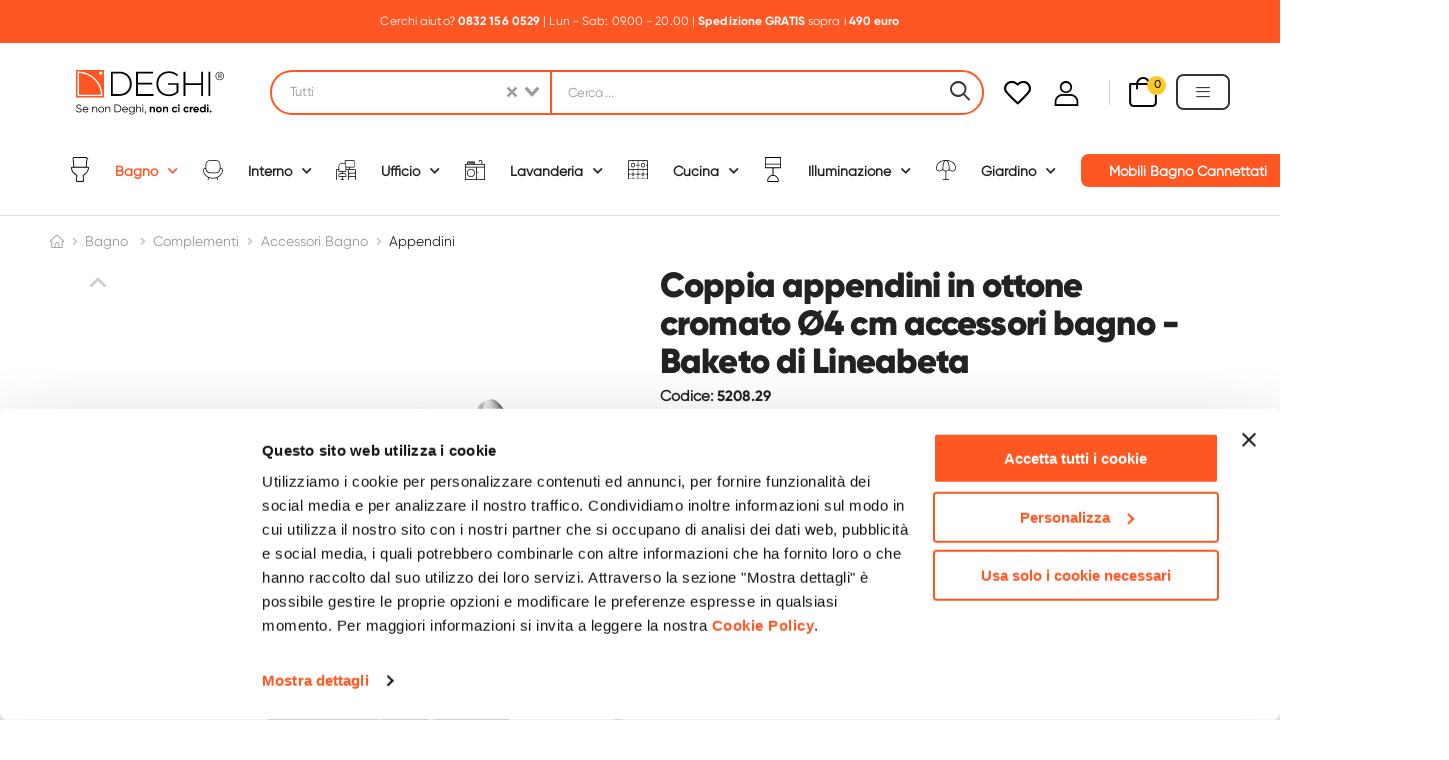

--- FILE ---
content_type: text/html; charset=utf-8
request_url: https://www.deghi.it/coppia-appendini-in-ottone-cromato-4-cm-accessori-bagno
body_size: 94485
content:
<!doctype html><html data-n-head-ssr lang="it" data-n-head="%7B%22lang%22:%7B%22ssr%22:%22it%22%7D%7D"><head ><title>Coppia appendini in ottone cromato Ø4 cm accessori bagno - Baketo di Lineabeta</title><meta data-n-head="ssr" charset="utf-8"><meta data-n-head="ssr" name="viewport" content="width=device-width, initial-scale=1, maximum-scale=1, user-scalable=0"><meta data-n-head="ssr" name="author" content="Deghi"><meta data-n-head="ssr" name="keywords" content="DEGHI: Arredo Bagno, Casa e Giardino al miglior prezzo"><meta data-n-head="ssr" name="app-mobile-web-app-title" content="DEGHI: Arredo Bagno, Casa e Giardino al miglior prezzo"><meta data-n-head="ssr" name="application-name" content="Deghi - Ecommerce"><meta data-n-head="ssr" name="theme-color" content="#ffffff"><meta data-n-head="ssr" name="msapplication-TileColor" content="#da532c"><meta data-n-head="ssr" name="msapplication-config" content="/favicon/browserconfig.xml"><meta data-n-head="ssr" data-hid="description" name="description" content="Ottone cromato o verniciato nero opaco per la collezione di accessori bagno Baketo di Lineabeta. Linee tonde e minimali si coordinano facilmente al tuo stile d&amp;rsquo;arredo. Scegli gli elementi necessari alla tua routine quotidiana di benessere.


Non trascurare i tuoi accessori bagno, alleati della quotidianit&amp;agrave; in casa e in famiglia.


Rinnova l&amp;rsquo;aspetto del bagno con il design essenziale della collezione Baketo.
"><meta data-n-head="ssr" data-hid="og:image" property="og:image" content="https://assets.deghi.it/_p/aft/webp/900/5387/coppia-appendini-in-ottone-cromato-4-cm-accessori-bagno-1.webp"><link data-n-head="ssr" rel="dns-prefetch" href="https://fonts.googleapis.com/"><link data-n-head="ssr" rel="apple-touch-icon" sizes="180x180" href="/favicon/apple-touch-icon.png"><link data-n-head="ssr" rel="icon" type="image/png" sizes="32x32" href="/favicon/favicon-32x32.png"><link data-n-head="ssr" rel="icon" type="image/png" sizes="16x16" href="/favicon/favicon-16x16.png"><link data-n-head="ssr" rel="manifest" href="/favicon/site.webmanifest"><link data-n-head="ssr" rel="shortcut icon" href="/favicon/favicon.ico"><link data-n-head="ssr" rel="mask-icon" color="#ff5723" href="/favicon/safari-pinned-tab.svg"><link data-n-head="ssr" rel="canonical" href="https://www.deghi.it/coppia-appendini-in-ottone-cromato-4-cm-accessori-bagno"><script data-n-head="ssr" src="https://widget.trustpilot.com/bootstrap/v5/tp.widget.bootstrap.min.js" async></script><script data-n-head="ssr" src="/js/broadcastchannel_polyfill.js" defer></script><script data-n-head="ssr" src="https://admin.convy.ai/static/include_v2/interfaces/CustomerGUI2021/includeConvyAI_v1.js?rnd=ZNXzn5h5&amp;publicationId=088ebe66-a1ad-4766-b670-001cbbde2273&amp;lang=it&amp;ui=-1278798036" async></script><script data-n-head="ssr" data-hid="gtm-script">window['dataLayer']=[];if(!window._gtm_init){window._gtm_init=1;(function(w,n,d,m,e,p){w[d]=(w[d]==1||n[d]=='yes'||n[d]==1||n[m]==1||(w[e]&&w[e][p]&&w[e][p]()))?1:0})(window,navigator,'doNotTrack','msDoNotTrack','external','msTrackingProtectionEnabled');(function(w,d,s,l,x,y){w[x]={};w._gtm_inject=function(i){if(w.doNotTrack||w[x][i])return;w[x][i]=1;w[l]=w[l]||[];w[l].push({'gtm.start':new Date().getTime(),event:'gtm.js'});var f=d.getElementsByTagName(s)[0],j=d.createElement(s);j.defer=true;j.src='https://www.googletagmanager.com/gtm.js?id='+i;f.parentNode.insertBefore(j,f);}})(window,document,'script','dataLayer','_gtm_ids','_gtm_inject')};["GTM-KJN3VCG"].forEach(function(i){window._gtm_inject(i)})</script><link rel="preload" href="/_nuxt/7ad0a64.js" as="script"><link rel="preload" href="/_nuxt/23b92ea.js" as="script"><link rel="preload" href="/_nuxt/css/54a8726.css" as="style"><link rel="preload" href="/_nuxt/6074c82.js" as="script"><link rel="preload" href="/_nuxt/css/4d0da63.css" as="style"><link rel="preload" href="/_nuxt/135b0eb.js" as="script"><link rel="preload" href="/_nuxt/4e0bc81.js" as="script"><link rel="preload" href="/_nuxt/css/2904b07.css" as="style"><link rel="preload" href="/_nuxt/616ecbb.js" as="script"><link rel="stylesheet" href="/_nuxt/css/54a8726.css"><link rel="stylesheet" href="/_nuxt/css/4d0da63.css"><link rel="stylesheet" href="/_nuxt/css/2904b07.css"></head><body ><noscript data-n-head="ssr" data-hid="gtm-noscript" data-pbody="true"><iframe src="/html/gtm.html?id=GTM-KJN3VCG&" height="0" width="0" style="display:none;visibility:hidden" title="gtm"></iframe></noscript><div data-server-rendered="true" id="__nuxt"><!----><div id="__layout"><div><div class="page-wrapper"><header class="header header-border" data-v-851cd256><div class="d-flex justify-content-center alert-section" data-v-851cd256><div class="alert font-primary " data-v-851cd256><div data-v-851cd256><div> Cerchi aiuto?                     <strong                         ><span class="header-a btn-bold"                             >0832 156 0529                         </span></strong                     >                     | Lun - Sab: 09.00 - 20.00                     |                     <strong>                         <span class="btn-bold">Spedizione GRATIS</span></strong                     >                       </div></div></div></div> <div class="header-middle" data-v-851cd256><div class="container" data-v-851cd256><div class="header-left" data-v-851cd256><a href="javascript:;" class="mobile-menu-toggle" data-v-851cd256><i class="d-icon-bars2" data-v-851cd256></i> <span data-v-851cd256>Menu</span></a> <a href="/" aria-current="page" class="logo mr-4 active" data-v-851cd256><img src="/_ipx/s_1280x357/images/deghi_logo.svg" width="154" height="43" alt="logo" sizes="(max-width: 320px) 100vw, (max-width: 640px) 100vw, (max-width: 768px) 100vw, (max-width: 1024px) 100vw, 100vw" srcset="/_ipx/s_320x89/images/deghi_logo.svg 320w, /_ipx/s_640x179/images/deghi_logo.svg 640w, /_ipx/s_768x214/images/deghi_logo.svg 768w, /_ipx/s_1024x286/images/deghi_logo.svg 1024w, /_ipx/s_1280x357/images/deghi_logo.svg 1280w" data-v-851cd256></a></div> <!----> <div class="header-center-mobile header-center" data-v-851cd256><a href="/" aria-current="page" class="logo mr-4 active" data-v-851cd256><img src="/_ipx/s_1280x357/images/deghi_logo.svg" width="154" height="43" alt="logo" sizes="(max-width: 320px) 100vw, (max-width: 640px) 100vw, (max-width: 768px) 100vw, (max-width: 1024px) 100vw, 100vw" srcset="/_ipx/s_320x89/images/deghi_logo.svg 320w, /_ipx/s_640x179/images/deghi_logo.svg 640w, /_ipx/s_768x214/images/deghi_logo.svg 768w, /_ipx/s_1024x286/images/deghi_logo.svg 1024w, /_ipx/s_1280x357/images/deghi_logo.svg 1280w" data-v-851cd256></a></div> <div class="header-right" data-v-851cd256><a href="/preferiti" title="header-wishlist" class="wishlist" data-v-851cd256><i class="d-icon-heart" data-v-851cd256></i></a> <a href="javascript:;" title="header login" class="login" data-v-851cd256><i class="d-icon-user"></i></a> <span class="divider" data-v-851cd256></span> <div class="dropdown cart-dropdown type2 cart-offcanvas mr-0 mr-lg-4 off-canvas-type" data-v-456b483d data-v-851cd256><a href="javascript:;" class="cart-toggle label-block link" data-v-456b483d><div class="cart-label" data-v-456b483d><span class="cart-name" data-v-456b483d>Carrello:</span> <span class="cart-price" data-v-456b483d>€ 0,00</span></div> <i class="d-icon-bag" data-v-456b483d><span class="cart-count" data-v-456b483d>0</span></i></a> <div class="cart-overlay" data-v-456b483d></div> <!----></div> <div data-v-851cd256><div class="dropdown cart-dropdown type2 cart-offcanvas mr-0 off-canvas-type static-menu" data-v-851cd256><span class="menu-button"><span class="menu-text">Menu</span> <i class="d-icon-bars"></i></span> <div class="cart-overlay"></div> <!----></div></div></div></div></div> <div class="sticky-wrapper" data-v-851cd256><div class="header-bottom sticky-header fix-top sticky-content" data-v-851cd256><div class="container d-block" data-v-851cd256><nav class="main-nav d-flex justify-content-between ml-0 container" data-v-4b767d28 data-v-851cd256><ul class="menu" data-v-4b767d28><!----> <!----><!----><!----><!----><!----><!----><!----> <!----> <!----></ul></nav></div></div></div></header> <div><main class="main single-product product-default" data-v-ef631d8c><div class="skeleton-body container mb-10" data-v-ef631d8c><div class="row mb-7" data-v-ef631d8c><div class="col-md-6 sticky-sidebar-wrapper cols-sm-2" data-v-ef631d8c><div class="skel-pro-gallery" data-v-ef631d8c></div></div> <div class="col-md-6" data-v-ef631d8c><div class="skel-pro-summary mt-4 mt-md-0" data-v-ef631d8c></div></div></div> <div class="skel-pro-tabs" data-v-ef631d8c></div> <section class="pt-3 mt-4" data-v-ef631d8c><h2 class="title justify-content-center" data-v-ef631d8c>
                    Ti suggeriamo anche...
                </h2> <!----></section></div> <!----></main></div> <footer class="footer" data-v-6e87d763><div class="footer-top bg-primary" data-v-6e87d763><div class="container newsletter-form-footer widget-newsletter" data-v-6e87d763><div class="form-wrapper form-in-footer form-wrapper-inline newsletter-form" data-v-6e87d763><div class="newsletter-info-head d-xl-flex d-block align-items-center" data-v-6e87d763><h3 class="info-title text-uppercase text-white mb-xl-0" data-v-6e87d763>
                        sappiamo 
 sorprenderti
                    </h3> <p class="info-content text-white mb-xl-0" data-v-6e87d763>
                        Vuoi ricevere novità e 
 offerte in anteprima?
                    </p></div> <div action="#" class="input-wrapper input-wrapper-round input-wrapper-inline mb-xl-0 mb-3 ml-xl-4 mr-xl-3 ml-auto mr-auto" style="display: flex;align-items:center;" data-v-6e87d763><input type="email" name="email" id="email" placeholder="Inserisci la tua migliore email" aria-label="footer-input" required="required" value="" class="form-control font-primary form-solid font-italic" style="border-radius: 2.4rem 0 0 2.4rem" data-v-6e87d763> <button type="button" class="btn btn-primary" style="border: 1px solid; border-radius: 0 2.4rem 2.4rem 0; height: 100%;margin-left:0" data-v-6e87d763>
                        si, voglio riceverle
                    </button></div> <div class="social-links social-link-lg" data-v-6e87d763><a href="https://www.facebook.com/Deghishop/" target="_blank" class="social-link social-facebook fab fa-facebook-f align-items-center d-flex justify-content-center" data-v-6e87d763></a> <a href="https://www.instagram.com/deghi.it" target="_blank" class="social-link social-instagram fab fa-instagram align-items-center d-flex justify-content-center " data-v-6e87d763></a> <a href="https://www.linkedin.com/company/deghi/" target="_blank" class="social-link social-linkedin fab fa-linkedin-in align-items-center d-flex justify-content-center " data-v-6e87d763></a> <a href="https://www.youtube.com/user/DEGHISHOPpuntoIT" target="_blank" class="social-link social-youtube fab fa-youtube align-items-center d-flex justify-content-center " data-v-6e87d763></a></div></div></div></div> <div class="container mobile-footer-accordion" data-v-6e87d763><div class="footer-middle" data-v-6e87d763><div class="accordion accordion-simple" data-v-6e87d763><div class="card" data-v-6e87d763><div class="card-header expand"><a href="javascript:;" data-v-6e87d763><h4 class="widget-title" data-v-6e87d763>
                                DEGHI SPA
                            </h4></a></div> <div style="overflow:hidden;transition-property:height;height:0px;transition-duration:300ms;"> <div class="card-body" data-v-6e87d763><ul class="widget-body" data-v-6e87d763><li data-v-6e87d763><a href="/registrati" data-v-6e87d763>Accedi/Registrati
                                </a></li> <!----> <li data-v-6e87d763><a href="/noi-siamo-deghi" data-v-6e87d763>Noi siamo Deghi
                                </a></li> <li data-v-6e87d763><a href="/politica-dei-prezzi" data-v-6e87d763>Politica dei prezzi
                                </a></li> <li data-v-6e87d763><a href="https://jobs.deghi.it/" target="_blank" data-v-6e87d763>Lavora con noi</a></li> <li data-v-6e87d763><a href="/diventa-fornitore" data-v-6e87d763>Diventa fornitore
                                </a></li> <li data-v-6e87d763><a href="/modello-organizzativo-e-codice-etico" data-v-6e87d763>Modello organizzativo e codice
                                    etico
                                </a></li></ul></div></div></div> <div class="card" data-v-6e87d763><div class="card-header expand"><a href="javascript:;" data-v-6e87d763><h4 class="widget-title" data-v-6e87d763>
                                ASSISTENZA
                            </h4></a></div> <div style="overflow:hidden;transition-property:height;height:0px;transition-duration:300ms;"> <div class="card-body" data-v-6e87d763><ul class="widget-body" data-v-6e87d763><li data-v-6e87d763><a href="/supporto" data-v-6e87d763>Supporto
                                </a></li> <li data-v-6e87d763><a href="/paga-a-rate" data-v-6e87d763>Paga a rate
                                </a></li> <li data-v-6e87d763><a href="/localita-disagiate" data-v-6e87d763>Località disagiate
                                </a></li> <li data-v-6e87d763><a href="/agevolazioni-fiscali" data-v-6e87d763>Agevolazioni fiscali
                                </a></li> <li data-v-6e87d763><a href="/termini-e-condizioni" data-v-6e87d763>Termini e condizioni
                                </a></li> <li data-v-6e87d763><a href="/privacy-policy" data-v-6e87d763>Privacy policy
                                </a></li> <li data-v-6e87d763><a href="/cookie-policy" data-v-6e87d763>Cookie policy
                                </a></li> <li data-v-6e87d763><a href="/mappa-del-sito" class="sitemap" data-v-6e87d763>Mappa del sito
                                </a></li></ul></div></div></div> <div class="card" data-v-6e87d763><div class="card-header expand"><a href="javascript:;" data-v-6e87d763><h4 class="widget-title" data-v-6e87d763>
                                CASA DEGHI
                            </h4></a></div> <div style="overflow:hidden;transition-property:height;height:0px;transition-duration:300ms;"> <div class="card-body" data-v-6e87d763><ul class="widget-body" data-v-6e87d763><li data-v-6e87d763><a href="/noi-siamo-deghi" data-v-6e87d763>Noi Siamo Deghi
                                </a></li> <li data-v-6e87d763><a href="/i-nostri-luoghi" data-v-6e87d763>I nostri luoghi
                                </a></li> <li data-v-6e87d763><a href="/deghi-4-planet" data-v-6e87d763>DEGHI 4 Planet
                                </a></li> <li data-v-6e87d763><a href="/mft-la-produzione" data-v-6e87d763>MFT - La produzione
                                </a></li> <li data-v-6e87d763><a href="/partner-di-successo" data-v-6e87d763>Partner di successo
                                </a></li> <li data-v-6e87d763><a href="/deghi-solidale" data-v-6e87d763>Deghi solidale
                                </a></li> <li data-v-6e87d763><a href="/deghi-academy" data-v-6e87d763>Deghi Academy
                                </a></li></ul></div></div></div></div> <div class="col-lg-4 col-md-12 pt-6" data-v-6e87d763><div class="widget widget-instagram row" data-v-6e87d763><div class="widget-item col-lg-12" data-v-6e87d763><h4 class="widget-title mb-0 pb-0" data-v-6e87d763>
                            METODI DI PAGAMENTO
                        </h4></div> <div class="widget-item widget-payment col-lg-12" data-v-6e87d763><figure class="payment" data-v-6e87d763><img src="/_ipx/f_webp,q_70,s_1280x85/images/home/metodi-pagamento--footer-1.webp" width="300" height="20" alt="payment" loading="lazy" sizes="(max-width: 320px) 100vw, (max-width: 640px) 100vw, (max-width: 768px) 100vw, (max-width: 1024px) 100vw, 100vw" srcset="/_ipx/f_webp,q_70,s_320x21/images/home/metodi-pagamento--footer-1.webp 320w, /_ipx/f_webp,q_70,s_640x43/images/home/metodi-pagamento--footer-1.webp 640w, /_ipx/f_webp,q_70,s_768x51/images/home/metodi-pagamento--footer-1.webp 768w, /_ipx/f_webp,q_70,s_1024x68/images/home/metodi-pagamento--footer-1.webp 1024w, /_ipx/f_webp,q_70,s_1280x85/images/home/metodi-pagamento--footer-1.webp 1280w" data-v-6e87d763></figure></div> <div class="widget-item col-lg-12" data-v-6e87d763><h4 class="widget-title mb-0 pb-0" data-v-6e87d763>
                            INSEGNA WEB DELL'ANNO 2024/25
                        </h4></div> <div class="widget-item widget-payment col-lg-12" data-v-6e87d763><figure class="payment" data-v-6e87d763><img src="/_ipx/h_96,f_webp,q_70/images/awards/1.webp" height="96" alt="award" loading="lazy" data-v-6e87d763></figure></div></div></div> <div class="col-lg-4 col-md-12 pt-6" data-v-6e87d763><div class="widget widget-instagram row" data-v-6e87d763></div></div></div></div> <div class="container not-mobile-accordion" data-v-6e87d763><div class="footer-middle" data-v-6e87d763><div class="cols-4 pt-2 row" data-v-6e87d763><div data-v-6e87d763><div class="widget widget-contact" data-v-6e87d763><h4 class="widget-title" data-v-6e87d763>
                            DEGHI SPA
                        </h4> <ul class="widget-body" data-v-6e87d763><li data-v-6e87d763><a href="/registrati" data-v-6e87d763>Accedi/Registrati
                                </a></li> <!----> <li data-v-6e87d763><a href="/noi-siamo-deghi" data-v-6e87d763>Noi siamo Deghi
                                </a></li> <li data-v-6e87d763><a href="/politica-dei-prezzi" data-v-6e87d763>Politica dei prezzi
                                </a></li> <li data-v-6e87d763><a href="https://jobs.deghi.it/" target="_blank" data-v-6e87d763>Lavora con noi</a></li> <li data-v-6e87d763><a href="/diventa-fornitore" data-v-6e87d763>Diventa fornitore
                                </a></li> <li data-v-6e87d763><a href="/modello-organizzativo-e-codice-etico" data-v-6e87d763>Modello organizzativo e codice
                                    etico
                                </a></li></ul></div></div> <div data-v-6e87d763><div class="widget" data-v-6e87d763><h4 class="widget-title" data-v-6e87d763>
                            CASA DEGHI
                        </h4> <ul class="widget-body" data-v-6e87d763><li data-v-6e87d763><a href="/noi-siamo-deghi" data-v-6e87d763>Noi Siamo Deghi
                                </a></li> <li data-v-6e87d763><a href="/i-nostri-luoghi" data-v-6e87d763>I nostri luoghi
                                </a></li> <li data-v-6e87d763><a href="/deghi-4-planet" data-v-6e87d763>Deghi 4 Planet
                                </a></li> <li data-v-6e87d763><a href="/mft-la-produzione" data-v-6e87d763>MFT - La produzione
                                </a></li> <li data-v-6e87d763><a href="/partner-di-successo" data-v-6e87d763>Partner di successo
                                </a></li> <li data-v-6e87d763><a href="/deghi-solidale" data-v-6e87d763>Deghi Solidale
                                </a></li> <li data-v-6e87d763><a href="/deghi-academy" data-v-6e87d763>Deghi Academy
                                </a></li></ul></div></div> <div data-v-6e87d763><div class="widget" data-v-6e87d763><h4 class="widget-title" data-v-6e87d763>
                            ASSISTENZA
                        </h4> <ul class="widget-body" data-v-6e87d763><li data-v-6e87d763><a href="/supporto" data-v-6e87d763>Supporto
                                </a></li> <li data-v-6e87d763><a href="/paga-a-rate" data-v-6e87d763>Paga a rate
                                </a></li> <li data-v-6e87d763><a href="/localita-disagiate" data-v-6e87d763>Località disagiate
                                </a></li> <li data-v-6e87d763><a href="/agevolazioni-fiscali" data-v-6e87d763>Agevolazioni fiscali
                                </a></li> <li data-v-6e87d763><a href="/termini-e-condizioni" data-v-6e87d763>Termini e condizioni
                                </a></li> <li data-v-6e87d763><a href="/privacy-policy" data-v-6e87d763>Privacy Policy
                                </a></li> <li data-v-6e87d763><a href="/cookie-policy" data-v-6e87d763>Cookie policy
                                </a></li> <li data-v-6e87d763><a href="/mappa-del-sito" class="sitemap" data-v-6e87d763>Mappa del sito
                                </a></li></ul></div></div> <div data-v-6e87d763><div class="widget widget-instagram row" data-v-6e87d763><div class="widget-item col-lg-12" data-v-6e87d763><h4 class="widget-title" style="margin-bottom: 15px;" data-v-6e87d763>
                                METODI DI PAGAMENTO
                            </h4></div> <div class="widget-item col-lg-12" data-v-6e87d763><figure class="payment" style="width:300px" data-v-6e87d763><img src="/_ipx/f_webp,q_70,s_1280x85/images/home/metodi-pagamento--footer-1.webp" width="300" height="20" alt="payment" loading="lazy" sizes="(max-width: 320px) 100vw, (max-width: 640px) 100vw, (max-width: 768px) 100vw, (max-width: 1024px) 100vw, 100vw" srcset="/_ipx/f_webp,q_70,s_320x21/images/home/metodi-pagamento--footer-1.webp 320w, /_ipx/f_webp,q_70,s_640x43/images/home/metodi-pagamento--footer-1.webp 640w, /_ipx/f_webp,q_70,s_768x51/images/home/metodi-pagamento--footer-1.webp 768w, /_ipx/f_webp,q_70,s_1024x68/images/home/metodi-pagamento--footer-1.webp 1024w, /_ipx/f_webp,q_70,s_1280x85/images/home/metodi-pagamento--footer-1.webp 1280w" data-v-6e87d763></figure></div> <div class="widget-item col-lg-12 mt-4" data-v-6e87d763><h4 class="widget-title" style="margin-bottom: 15px;" data-v-6e87d763>
                                INSEGNA WEB DELL'ANNO 2024/25
                            </h4></div> <div class="widget-item col-lg-12" data-v-6e87d763><figure class="payment" style="width:300px" data-v-6e87d763><img src="/_ipx/h_96,f_webp,q_70/images/awards/1.webp" height="96" alt="award" loading="lazy" data-v-6e87d763></figure></div></div></div></div></div></div> <div class="footer-bottom d-block text-center" data-v-6e87d763><p class="copyright" data-v-6e87d763>
            © 2026 DEGHI S.p.A. - Via Lecce Km. 3, 73016 San
            Cesario di Lecce (LE), Italia | C.F. e P. IVA 04388370753 |
            Capitale Sociale 10.000.000,00 €
        </p> <br data-v-6e87d763></div></footer> <p title="Top" class="scroll-top"><i class="d-icon-angle-up"></i></p> <!----><!----><!----></div> <div class="mobile-menu-wrapper"><div class="mobile-menu-overlay"></div> <a href="javascript:;" class="mobile-menu-close"><i class="d-icon-times"></i></a> <div class="mobile-menu-container scrollable"><!----><!----><!----></div></div> <div class="sticky-footer sticky-content fix-bottom fixed"><div class="sticky-link"><i class="d-icon-bars2"></i> <span>Menu</span></div> <a href="/carrello" class="sticky-link"><i class="d-icon-bag"><span class="cart-count-sticky">0</span></i> <span>Carrello</span></a> <a href="/supporto" class="sticky-link sticky-link-cart"><i class="d-icon-headphone"></i> <span>Supporto</span></a> <a href="/account" class="sticky-link"><i class="d-icon-user"></i> <span>Account</span></a> <!----></div></div></div></div><script>window.__NUXT__=(function(a,b,c,d,e,f,g,h,i,j,k,l,m,n,o,p,q,r,s,t,u,v,w,x,y,z,A,B,C,D,E,F,G,H,I,J,K,L,M,N,O,P,Q,R,S,T,U,V,W,X,Y,Z,_,$,aa,ab,ac,ad,ae,af,ag,ah,ai,aj,ak,al,am,an,ao,ap,aq,ar,as,at,au,av,aw,ax,ay,az,aA,aB,aC,aD,aE,aF,aG,aH,aI,aJ,aK,aL,aM,aN,aO,aP,aQ,aR,aS,aT,aU,aV,aW,aX,aY,aZ,a_,a$,ba,bb,bc,bd,be,bf,bg,bh,bi,bj,bk,bl,bm,bn,bo,bp,bq,br,bs,bt,bu,bv,bw,bx,by,bz,bA,bB,bC,bD,bE,bF,bG,bH,bI,bJ,bK,bL,bM,bN,bO,bP,bQ,bR,bS,bT,bU,bV,bW,bX,bY,bZ,b_,b$,ca,cb,cc,cd,ce,cf,cg,ch,ci,cj,ck,cl,cm,cn,co,cp,cq,cr,cs,ct,cu,cv,cw,cx,cy,cz,cA,cB,cC,cD,cE,cF,cG,cH,cI,cJ,cK,cL,cM,cN,cO,cP,cQ,cR,cS,cT,cU,cV,cW,cX,cY,cZ,c_,c$,da,db,dc,dd,de,df,dg,dh,di,dj,dk,dl,dm,dn,do0,dp,dq,dr,ds,dt,du,dv,dw,dx,dy,dz,dA,dB,dC,dD,dE,dF,dG,dH,dI,dJ,dK,dL,dM,dN,dO,dP,dQ,dR,dS,dT,dU,dV,dW,dX,dY,dZ,d_,d$,ea,eb,ec,ed,ee,ef,eg,eh,ei,ej,ek,el,em,en,eo,ep,eq,er,es,et,eu,ev,ew,ex,ey,ez,eA,eB,eC,eD,eE,eF,eG,eH,eI,eJ,eK,eL,eM,eN,eO,eP,eQ,eR,eS,eT,eU,eV,eW,eX,eY,eZ,e_,e$,fa,fb,fc,fd,fe,ff,fg,fh,fi,fj,fk,fl,fm,fn,fo,fp,fq,fr,fs,ft,fu,fv,fw,fx,fy,fz,fA,fB,fC,fD,fE,fF,fG,fH,fI,fJ,fK,fL,fM,fN,fO,fP,fQ,fR,fS,fT,fU,fV,fW,fX,fY,fZ,f_,f$,ga,gb,gc,gd,ge,gf,gg,gh,gi,gj,gk,gl,gm,gn,go,gp,gq,gr,gs,gt,gu,gv,gw,gx,gy,gz,gA,gB,gC,gD,gE,gF,gG,gH,gI,gJ,gK,gL,gM,gN,gO,gP,gQ,gR,gS,gT,gU,gV,gW,gX,gY,gZ,g_,g$,ha,hb,hc,hd,he,hf,hg,hh,hi,hj,hk,hl,hm,hn,ho,hp,hq,hr,hs,ht,hu,hv,hw,hx,hy,hz,hA,hB,hC,hD,hE,hF,hG,hH,hI,hJ,hK,hL,hM,hN,hO,hP,hQ,hR,hS,hT,hU,hV,hW,hX,hY,hZ,h_,h$,ia,ib,ic,id,ie,if0,ig,ih,ii,ij,ik,il,im,in0,io,ip,iq,ir,is,it,iu,iv,iw,ix,iy,iz,iA,iB,iC,iD,iE,iF,iG,iH,iI,iJ,iK,iL,iM,iN,iO,iP,iQ,iR,iS,iT,iU,iV,iW,iX,iY,iZ,i_,i$,ja,jb,jc,jd,je,jf,jg,jh,ji,jj,jk,jl,jm,jn,jo,jp,jq,jr,js,jt,ju,jv,jw,jx,jy,jz,jA,jB,jC,jD,jE,jF,jG,jH,jI,jJ,jK,jL,jM,jN,jO,jP,jQ,jR,jS,jT,jU,jV,jW,jX,jY,jZ,j_,j$,ka,kb,kc,kd,ke,kf,kg,kh,ki,kj,kk,kl,km,kn,ko,kp,kq,kr,ks,kt,ku,kv,kw,kx,ky,kz,kA,kB,kC,kD,kE,kF,kG,kH,kI,kJ,kK,kL,kM,kN,kO,kP,kQ,kR,kS,kT,kU,kV,kW,kX,kY,kZ,k_,k$,la,lb,lc,ld,le,lf,lg,lh,li,lj,lk,ll,lm,ln,lo,lp,lq,lr,ls,lt,lu,lv,lw,lx,ly,lz,lA,lB,lC,lD,lE,lF,lG,lH,lI,lJ,lK,lL,lM,lN,lO,lP,lQ,lR,lS,lT,lU,lV,lW,lX,lY,lZ,l_,l$,ma,mb,mc,md,me,mf,mg,mh,mi,mj,mk,ml,mm,mn,mo,mp,mq,mr,ms,mt,mu,mv,mw,mx,my,mz,mA,mB,mC,mD,mE,mF,mG,mH,mI,mJ,mK,mL,mM,mN,mO,mP,mQ,mR,mS,mT,mU,mV,mW,mX,mY,mZ,m_,m$,na,nb,nc,nd,ne,nf,ng,nh,ni,nj,nk,nl,nm,nn,no,np,nq,nr,ns,nt,nu,nv,nw,nx,ny,nz,nA,nB,nC,nD,nE,nF,nG,nH,nI,nJ,nK,nL,nM,nN,nO,nP,nQ,nR,nS,nT,nU,nV,nW,nX,nY,nZ,n_,n$,oa,ob,oc,od,oe,of,og,oh,oi,oj,ok,ol,om,on,oo,op,oq,or,os,ot,ou,ov,ow,ox,oy,oz,oA,oB,oC,oD,oE,oF,oG,oH,oI,oJ,oK,oL,oM,oN,oO,oP,oQ,oR,oS,oT,oU,oV,oW,oX,oY,oZ,o_,o$,pa,pb,pc,pd,pe,pf,pg,ph,pi,pj,pk,pl,pm,pn,po,pp,pq,pr,ps,pt,pu,pv,pw,px,py,pz,pA,pB,pC,pD,pE,pF,pG,pH,pI,pJ,pK,pL,pM,pN,pO,pP,pQ,pR,pS,pT,pU,pV,pW,pX,pY,pZ,p_,p$,qa,qb,qc,qd,qe,qf,qg,qh,qi,qj,qk,ql,qm,qn,qo,qp,qq,qr,qs,qt,qu,qv,qw,qx,qy,qz,qA,qB,qC,qD,qE,qF,qG,qH,qI,qJ,qK,qL,qM,qN,qO,qP,qQ,qR,qS,qT,qU,qV,qW,qX,qY,qZ,q_,q$,ra,rb,rc,rd,re,rf,rg,rh,ri,rj,rk,rl,rm,rn,ro,rp,rq,rr,rs,rt,ru,rv,rw,rx,ry,rz,rA,rB,rC,rD,rE,rF,rG,rH,rI,rJ,rK,rL,rM,rN,rO,rP,rQ,rR,rS,rT,rU,rV,rW,rX,rY,rZ,r_,r$,sa,sb,sc,sd,se,sf,sg,sh,si,sj,sk,sl,sm,sn,so,sp,sq,sr,ss,st,su,sv,sw,sx,sy,sz,sA,sB,sC,sD,sE,sF,sG,sH,sI,sJ,sK,sL,sM,sN,sO,sP,sQ,sR,sS,sT,sU,sV,sW,sX,sY,sZ,s_,s$,ta,tb,tc,td,te,tf,tg,th,ti,tj,tk,tl,tm,tn,to,tp,tq,tr,ts,tt,tu,tv,tw,tx,ty,tz,tA,tB,tC,tD,tE,tF,tG,tH,tI,tJ,tK,tL,tM,tN,tO,tP,tQ,tR,tS,tT,tU,tV,tW,tX,tY,tZ,t_,t$,ua,ub,uc,ud,ue,uf,ug,uh,ui,uj,uk,ul,um,un,uo,up,uq,ur,us,ut,uu,uv,uw,ux,uy,uz,uA,uB,uC,uD,uE,uF,uG,uH,uI,uJ,uK,uL,uM,uN,uO,uP,uQ,uR,uS,uT,uU,uV,uW,uX,uY,uZ,u_,u$,va,vb,vc,vd,ve,vf,vg,vh,vi,vj,vk,vl,vm,vn,vo,vp,vq,vr,vs,vt,vu,vv,vw,vx,vy,vz,vA,vB,vC,vD,vE,vF,vG,vH,vI,vJ,vK,vL,vM,vN,vO,vP,vQ,vR,vS,vT,vU,vV,vW,vX,vY,vZ,v_,v$,wa,wb,wc,wd,we,wf,wg,wh,wi,wj,wk,wl,wm,wn,wo,wp,wq,wr,ws,wt,wu,wv,ww,wx,wy,wz,wA,wB,wC,wD,wE,wF,wG,wH,wI,wJ,wK,wL,wM,wN,wO,wP,wQ,wR,wS,wT,wU,wV,wW,wX,wY,wZ,w_,w$,xa,xb,xc,xd,xe,xf,xg,xh,xi,xj,xk,xl,xm,xn,xo,xp,xq,xr,xs,xt,xu,xv,xw,xx,xy,xz,xA,xB,xC,xD,xE,xF,xG,xH,xI,xJ,xK,xL,xM,xN,xO,xP,xQ,xR,xS,xT,xU,xV,xW,xX,xY,xZ,x_,x$,ya,yb,yc,yd,ye,yf,yg,yh,yi,yj,yk,yl,ym,yn,yo,yp,yq,yr,ys,yt,yu,yv,yw,yx,yy,yz,yA,yB,yC,yD,yE,yF,yG,yH,yI,yJ,yK,yL,yM,yN,yO,yP,yQ,yR,yS,yT,yU,yV,yW,yX,yY,yZ,y_,y$,za,zb,zc,zd,ze,zf,zg,zh,zi,zj,zk,zl,zm,zn,zo,zp,zq,zr,zs,zt,zu,zv,zw,zx,zy,zz,zA,zB,zC,zD,zE,zF,zG,zH,zI,zJ,zK,zL,zM,zN,zO,zP,zQ,zR,zS,zT,zU,zV,zW,zX,zY,zZ,z_,z$,Aa,Ab,Ac,Ad,Ae,Af,Ag,Ah,Ai,Aj,Ak,Al,Am,An,Ao,Ap,Aq,Ar,As,At,Au,Av,Aw,Ax,Ay,Az,AA,AB,AC,AD,AE,AF,AG,AH,AI,AJ,AK,AL,AM,AN,AO,AP,AQ,AR,AS,AT,AU,AV,AW,AX,AY,AZ,A_,A$,Ba,Bb,Bc,Bd,Be,Bf,Bg,Bh,Bi,Bj,Bk,Bl,Bm,Bn,Bo,Bp,Bq,Br,Bs,Bt,Bu,Bv,Bw,Bx,By,Bz,BA,BB,BC,BD,BE,BF,BG,BH,BI,BJ,BK,BL,BM,BN,BO,BP,BQ,BR,BS,BT,BU,BV,BW,BX,BY,BZ,B_,B$,Ca,Cb,Cc,Cd,Ce,Cf,Cg,Ch,Ci,Cj,Ck,Cl,Cm,Cn,Co,Cp,Cq,Cr,Cs,Ct,Cu,Cv,Cw,Cx,Cy,Cz,CA,CB,CC,CD,CE,CF,CG,CH,CI,CJ,CK,CL,CM,CN,CO,CP,CQ,CR,CS,CT,CU,CV,CW,CX,CY,CZ,C_,C$,Da,Db,Dc,Dd,De,Df,Dg,Dh,Di,Dj,Dk,Dl,Dm,Dn,Do,Dp,Dq,Dr,Ds,Dt,Du,Dv,Dw,Dx,Dy,Dz,DA,DB,DC,DD,DE,DF,DG,DH,DI,DJ,DK,DL,DM,DN,DO,DP,DQ,DR,DS,DT,DU,DV,DW,DX,DY,DZ,D_,D$,Ea,Eb,Ec,Ed,Ee,Ef,Eg,Eh,Ei,Ej,Ek,El,Em,En,Eo,Ep,Eq,Er,Es,Et,Eu,Ev,Ew,Ex,Ey,Ez,EA,EB,EC,ED,EE,EF,EG,EH,EI,EJ,EK,EL,EM,EN,EO,EP,EQ,ER,ES,ET,EU,EV,EW,EX,EY,EZ,E_,E$,Fa,Fb,Fc,Fd,Fe,Ff,Fg,Fh,Fi,Fj,Fk,Fl,Fm,Fn,Fo,Fp,Fq,Fr,Fs,Ft,Fu,Fv,Fw,Fx,Fy,Fz,FA,FB,FC,FD,FE,FF,FG,FH,FI,FJ,FK,FL,FM,FN,FO,FP,FQ,FR,FS,FT,FU,FV,FW,FX,FY,FZ,F_,F$,Ga,Gb,Gc,Gd,Ge,Gf,Gg,Gh,Gi,Gj,Gk,Gl,Gm,Gn,Go,Gp,Gq,Gr,Gs,Gt,Gu,Gv,Gw,Gx,Gy,Gz,GA,GB,GC,GD,GE,GF,GG){return {layout:h,data:[{product:{product_id:aL,product_readyId:Q,product_name:Z,product_nameWeb:Z,art_Subtitle:a,product_arc_id:aG,product_weight:"0.26",product_ready_nameWeb:"COPPIA APPENDIABITI BAKETO OTTONE CROMO",product_descriptionWeb:"\u003Ch3\u003ECoppia di appendini fissaggio a muro ottone cromato fintura lucida Ø4 cm | \u003Cem\u003EBaketo\u003C\u002Fem\u003E\u003C\u002Fh3\u003E  \r\n\r\n\u003Cp\u003EL'\u003Cstrong\u003Earredo bagno\u003C\u002Fstrong\u003E richiede soluzioni funzionali e dal design lineare per garantire il massimo dell'utilit&agrave; nell'ambiente bagno. Accessori indispensabili per vivere l'ambiente bagno con funzionalità.  \u003C\u002Fp\u003E\r\n\r\n\u003Cblockquote\u003E \u003Cp\u003EGli accessori da bagno hanno un'importanza particolare e, se scelti con cura e attenzione, regaleranno a tutto l'ambiente quel tocco di originalità e design. \u003C\u002Fp\u003E \u003C\u002Fblockquote\u003E \r\n\r\n\u003Cp\u003E\u003Cem\u003E\u003Cb\u003ERIEPILOGO CARATTERISTICHE:\u003C\u002Fb\u003E\u003C\u002Fem\u003E\u003C\u002Fp\u003E\r\n\u003Cul class=\"liststyle\"\u003E \r\n\u003Cli\u003E\u003Cspan\u003ETipologia: coppia di appendini da bagno \u003C\u002Fspan\u003E\u003C\u002Fli\u003E \r\n\u003Cli\u003E\u003Cspan\u003EMateriale: ottone \u003C\u002Fspan\u003E\u003C\u002Fli\u003E  \r\n\u003Cli\u003E\u003Cspan\u003EDimensioni: Ø4 x 5,5 cm\u003C\u002Fspan\u003E\u003C\u002Fli\u003E\r\n\u003Cli\u003E\u003Cspan\u003EFinitura: cromata\u003C\u002Fspan\u003E\u003C\u002Fli\u003E\r\n\u003Cli\u003E\u003Cspan\u003EFissaggio a muro tramite fori o incollaggio\u003C\u002Fspan\u003E\u003C\u002Fli\u003E\r\n\u003C\u002Ful\u003E  \r\n\r\n\u003Cp\u003EUn utile accessorio dal design moderno composto da materiali durevoli, pensati appositamente per il tuo ambiente bagno!\u003C\u002Fp\u003E\r\n\r\n\u003Ch4\u003ECoppia di appendini serie \u003Ci\u003ESbecà\u003C\u002Fi\u003E, un accessorio di design \u003Ci\u003EMade in Italy\u003C\u002Fi\u003E.\u003C\u002Fh4\u003E",product_description1:"\u003Cp\u003EOttone cromato o verniciato nero opaco per la collezione di \u003Cstrong\u003Eaccessori bagno\u003C\u002Fstrong\u003E \u003Cem\u003EBaketo\u003C\u002Fem\u003E di Lineabeta. Linee tonde e minimali si coordinano facilmente al tuo stile d&rsquo;arredo. Scegli gli elementi necessari alla tua \u003Cem\u003Eroutine\u003C\u002Fem\u003E quotidiana di benessere.\u003C\u002Fp\u003E\r\n\r\n\u003Cblockquote\u003E\r\n\u003Cp\u003E\u003Cem\u003ENon trascurare i tuoi accessori bagno, alleati della quotidianit&agrave; in casa e in famiglia.\u003C\u002Fem\u003E\u003C\u002Fp\u003E\r\n\u003C\u002Fblockquote\u003E\r\n\r\n\u003Cp\u003ERinnova l&rsquo;aspetto del bagno con il design essenziale della collezione \u003Cem\u003EBaketo.\u003C\u002Fem\u003E\u003C\u002Fp\u003E\r\n",art_Metadescrizione:aM,product_codeWeb:aH,product_sku:aH,product_url:"coppia-appendini-in-ottone-cromato-4-cm-accessori-bagno",art_RdyParDazio:f,product_readyPubblicato:f,product_readyWebUrl:"FALSE",product_WasOnline:j,product_SpedizioneGratis:f,art_Tempo:f,art_TempoDesc:e,category:{category_name:aI,category_id:"245",category_url:a},clientQuantity:{aqcArtId:R,aqcQuantita:a},price:{price_id:aL,old_price:Y,final_price:Y,new_discount:f,old_discount:f,end_date:"2100-01-01"},parameters:{parameterDescription:"\u003C!--2ANNI NO IVA--\u003E\u003Cimg src=\"https:\u002F\u002Fofficine.deghi.it\u002Fgaranzie-deghi\u002F2021\u002Fno-iva-2022.png\" style=\"max-width:100%;height:auto\"\u003E"},pictures:[{picture_id:"198075",picture_name:"00000198075.jpg",picture_state:f,picture_width:_,picture_height:_,picture_externalUrl:e,picture_order:j,picture_default:f},{picture_id:"198076",picture_name:"00000198076.jpg",picture_state:f,picture_width:_,picture_height:_,picture_externalUrl:e,picture_order:A,picture_default:f}],quantity:[{arqId:5818,arqArtId:R,arqMagRdyId:a,arqQuantita:f,arqScortaMinima:"1.0",arqRdyId:Q,warehouse:{magId:463,magNome:"Magazzino Deghi",magTempo:"7",magTempoDesc:"Spedito in 7 giorni lavorativi",magOrdinamento:j}},{arqId:5819,arqArtId:R,arqMagRdyId:a,arqQuantita:f,arqScortaMinima:e,arqRdyId:Q,warehouse:{magId:468,magNome:"Samo",magTempo:aN,magTempoDesc:aO,magOrdinamento:aJ}},{arqId:2410955,arqArtId:R,arqMagRdyId:a,arqQuantita:f,arqScortaMinima:e,arqRdyId:Q,warehouse:{magId:549,magNome:"Prevendita 15gg",magTempo:aN,magTempoDesc:aO,magOrdinamento:748}},{arqId:2358798,arqArtId:R,arqMagRdyId:a,arqQuantita:f,arqScortaMinima:e,arqRdyId:Q,warehouse:{magId:548,magNome:"Prevendita 20gg",magTempo:"20",magTempoDesc:"Spedito in 20 giorni lavorativi",magOrdinamento:832}},{arqId:2140678,arqArtId:R,arqMagRdyId:a,arqQuantita:f,arqScortaMinima:e,arqRdyId:Q,warehouse:{magId:564,magNome:"Prevendita 30gg",magTempo:"30",magTempoDesc:"Spedito in 30 giorni lavorativi",magOrdinamento:840}}]},componentName:"ArticlePage",subMenus:a,head:{title:Z,link:[{rel:"canonical",href:aP}],meta:[{hid:aQ,name:aQ,content:aM},{hid:aR,property:aR,content:"https:\u002F\u002Fassets.deghi.it\u002F_p\u002Faft\u002Fwebp\u002F900\u002F5387\u002Fcoppia-appendini-in-ottone-cromato-4-cm-accessori-bagno-1.webp"}]},jsonld:{"@context":"https:\u002F\u002Fschema.org\u002F","@type":"Product",name:Z,image:["https:\u002F\u002Fassets.deghi.it\u002F_p\u002Faft\u002Fwebp\u002Foriginali\u002Fcoppia-appendini-in-ottone-cromato-4-cm-accessori-bagno-1.jpeg","https:\u002F\u002Fassets.deghi.it\u002F_p\u002Faft\u002Fwebp\u002Foriginali\u002Fcoppia-appendini-in-ottone-cromato-4-cm-accessori-bagno-2.jpeg"],url:aP,category:aK,sku:aH,offers:{"@type":"Offer",priceCurrency:"EUR",price:Y,availability:"https:\u002F\u002Fschema.org\u002FInStock"}}}],fetch:{},error:a,state:{menu:[{arc_id:j,arc_Nome:$,arc_Iconacategoria:aS,arc_arc_id:f,arc_Url:aa,arc_MetaTitolo:aT,arc_MetaDescrizione:aU,arc_Descrizione:e,arc_sales_filter:a,full_path_Url:aa,full_path_Name:$,subMenu:[{arc_id:B,arc_Nome:aV,arc_Iconacategoria:aW,arc_arc_id:j,arc_Url:aX,arc_MetaTitolo:aY,arc_MetaDescrizione:aZ,arc_Descrizione:e,arc_sales_filter:a,arc_default_filter:a,full_path_Url:a_,full_path_Name:a$,subMenu:[{arc_id:t,arc_Nome:ba,arc_Iconacategoria:bb,arc_arc_id:B,arc_Url:bc,arc_MetaTitolo:bd,arc_MetaDescrizione:be,arc_Descrizione:e,arc_sales_filter:a,arc_default_filter:a,full_path_Url:bf,full_path_Name:bg,subMenu:[{arc_id:bh,arc_Nome:bi,arc_Iconacategoria:bj,arc_arc_id:t,arc_Url:bk,arc_MetaTitolo:bl,arc_MetaDescrizione:bm,arc_Descrizione:bn,arc_sales_filter:i,arc_default_filter:h,full_path_Url:bo,full_path_Name:bp,subMenu:a},{arc_id:bq,arc_Nome:br,arc_Iconacategoria:bs,arc_arc_id:t,arc_Url:bt,arc_MetaTitolo:bu,arc_MetaDescrizione:bv,arc_Descrizione:bw,arc_sales_filter:a,arc_default_filter:a,full_path_Url:bx,full_path_Name:by,subMenu:a},{arc_id:aJ,arc_Nome:bz,arc_Iconacategoria:bA,arc_arc_id:t,arc_Url:bB,arc_MetaTitolo:bC,arc_MetaDescrizione:bD,arc_Descrizione:bE,arc_sales_filter:a,arc_default_filter:a,full_path_Url:bF,full_path_Name:bG,subMenu:a},{arc_id:bH,arc_Nome:bI,arc_Iconacategoria:bJ,arc_arc_id:t,arc_Url:bK,arc_MetaTitolo:bL,arc_MetaDescrizione:bM,arc_Descrizione:bN,arc_sales_filter:a,arc_default_filter:a,full_path_Url:bO,full_path_Name:bP,subMenu:a},{arc_id:bQ,arc_Nome:bR,arc_Iconacategoria:bS,arc_arc_id:t,arc_Url:bT,arc_MetaTitolo:bU,arc_MetaDescrizione:bV,arc_Descrizione:bW,arc_sales_filter:a,arc_default_filter:a,full_path_Url:bX,full_path_Name:bY,subMenu:a},{arc_id:bZ,arc_Nome:b_,arc_Iconacategoria:b$,arc_arc_id:t,arc_Url:ca,arc_MetaTitolo:cb,arc_MetaDescrizione:cc,arc_Descrizione:cd,arc_sales_filter:a,arc_default_filter:a,full_path_Url:ce,full_path_Name:cf,subMenu:a}]},{arc_id:H,arc_Nome:cg,arc_Iconacategoria:ch,arc_arc_id:B,arc_Url:ci,arc_MetaTitolo:cj,arc_MetaDescrizione:ck,arc_Descrizione:e,arc_sales_filter:a,arc_default_filter:a,full_path_Url:cl,full_path_Name:cm,subMenu:[{arc_id:cn,arc_Nome:co,arc_Iconacategoria:cp,arc_arc_id:H,arc_Url:cq,arc_MetaTitolo:cr,arc_MetaDescrizione:cs,arc_Descrizione:ct,arc_sales_filter:i,arc_default_filter:h,full_path_Url:cu,full_path_Name:cv,subMenu:a},{arc_id:cw,arc_Nome:cx,arc_Iconacategoria:cy,arc_arc_id:H,arc_Url:cz,arc_MetaTitolo:cA,arc_MetaDescrizione:cB,arc_Descrizione:cC,arc_sales_filter:a,arc_default_filter:a,full_path_Url:cD,full_path_Name:cE,subMenu:a},{arc_id:cF,arc_Nome:cG,arc_Iconacategoria:cH,arc_arc_id:H,arc_Url:cI,arc_MetaTitolo:cJ,arc_MetaDescrizione:cK,arc_Descrizione:cL,arc_sales_filter:a,arc_default_filter:a,full_path_Url:cM,full_path_Name:cN,subMenu:a}]},{arc_id:cO,arc_Nome:cP,arc_Iconacategoria:cQ,arc_arc_id:B,arc_Url:cR,arc_MetaTitolo:cS,arc_MetaDescrizione:cT,arc_Descrizione:cU,arc_sales_filter:a,arc_default_filter:a,full_path_Url:cV,full_path_Name:cW,subMenu:a},{arc_id:C,arc_Nome:cX,arc_Iconacategoria:cY,arc_arc_id:B,arc_Url:cZ,arc_MetaTitolo:c_,arc_MetaDescrizione:c$,arc_Descrizione:e,arc_sales_filter:a,arc_default_filter:a,full_path_Url:da,full_path_Name:db,subMenu:[{arc_id:dc,arc_Nome:dd,arc_Iconacategoria:de,arc_arc_id:C,arc_Url:df,arc_MetaTitolo:dg,arc_MetaDescrizione:dh,arc_Descrizione:di,arc_sales_filter:a,arc_default_filter:a,full_path_Url:dj,full_path_Name:dk,subMenu:a},{arc_id:dl,arc_Nome:dm,arc_Iconacategoria:dn,arc_arc_id:C,arc_Url:do0,arc_MetaTitolo:dp,arc_MetaDescrizione:dq,arc_Descrizione:dr,arc_sales_filter:a,arc_default_filter:a,full_path_Url:ds,full_path_Name:dt,subMenu:a},{arc_id:du,arc_Nome:S,arc_Iconacategoria:dv,arc_arc_id:C,arc_Url:I,arc_MetaTitolo:dw,arc_MetaDescrizione:dx,arc_Descrizione:dy,arc_sales_filter:a,arc_default_filter:a,full_path_Url:dz,full_path_Name:dA,subMenu:a},{arc_id:dB,arc_Nome:dC,arc_Iconacategoria:dD,arc_arc_id:C,arc_Url:dE,arc_MetaTitolo:dF,arc_MetaDescrizione:dG,arc_Descrizione:dH,arc_sales_filter:a,arc_default_filter:a,full_path_Url:dI,full_path_Name:dJ,subMenu:a}]}]},{arc_id:A,arc_Nome:dK,arc_Iconacategoria:dL,arc_arc_id:j,arc_Url:dM,arc_MetaTitolo:dN,arc_MetaDescrizione:dO,arc_Descrizione:e,arc_sales_filter:a,arc_default_filter:a,full_path_Url:dP,full_path_Name:dQ,subMenu:[{arc_id:dR,arc_Nome:dS,arc_Iconacategoria:dT,arc_arc_id:A,arc_Url:dU,arc_MetaTitolo:dV,arc_MetaDescrizione:dW,arc_Descrizione:dX,arc_sales_filter:i,arc_default_filter:h,full_path_Url:dY,full_path_Name:dZ,subMenu:a},{arc_id:d_,arc_Nome:d$,arc_Iconacategoria:ea,arc_arc_id:A,arc_Url:eb,arc_MetaTitolo:ec,arc_MetaDescrizione:ed,arc_Descrizione:ee,arc_sales_filter:a,arc_default_filter:a,full_path_Url:ef,full_path_Name:eg,subMenu:a},{arc_id:eh,arc_Nome:ei,arc_Iconacategoria:ej,arc_arc_id:A,arc_Url:ek,arc_MetaTitolo:el,arc_MetaDescrizione:em,arc_Descrizione:en,arc_sales_filter:a,arc_default_filter:a,full_path_Url:eo,full_path_Name:ep,subMenu:a},{arc_id:eq,arc_Nome:ab,arc_Iconacategoria:er,arc_arc_id:A,arc_Url:ac,arc_MetaTitolo:es,arc_MetaDescrizione:et,arc_Descrizione:eu,arc_sales_filter:a,arc_default_filter:a,full_path_Url:ev,full_path_Name:ew,subMenu:a}]},{arc_id:r,arc_Nome:ex,arc_Iconacategoria:ey,arc_arc_id:j,arc_Url:ez,arc_MetaTitolo:eA,arc_MetaDescrizione:eB,arc_Descrizione:e,arc_sales_filter:a,arc_default_filter:a,full_path_Url:eC,full_path_Name:eD,subMenu:[{arc_id:T,arc_Nome:eE,arc_Iconacategoria:eF,arc_arc_id:r,arc_Url:eG,arc_MetaTitolo:eH,arc_MetaDescrizione:eI,arc_Descrizione:e,arc_sales_filter:a,arc_default_filter:a,full_path_Url:eJ,full_path_Name:eK,subMenu:[{arc_id:eL,arc_Nome:eM,arc_Iconacategoria:eN,arc_arc_id:T,arc_Url:eO,arc_MetaTitolo:eP,arc_MetaDescrizione:eQ,arc_Descrizione:eR,arc_sales_filter:a,arc_default_filter:a,full_path_Url:eS,full_path_Name:eT,subMenu:a},{arc_id:eU,arc_Nome:eV,arc_Iconacategoria:eW,arc_arc_id:T,arc_Url:eX,arc_MetaTitolo:eY,arc_MetaDescrizione:eZ,arc_Descrizione:e_,arc_sales_filter:a,arc_default_filter:a,full_path_Url:e$,full_path_Name:fa,subMenu:a}]},{arc_id:D,arc_Nome:fb,arc_Iconacategoria:fc,arc_arc_id:r,arc_Url:fd,arc_MetaTitolo:fe,arc_MetaDescrizione:ff,arc_Descrizione:e,arc_sales_filter:a,arc_default_filter:a,full_path_Url:fg,full_path_Name:fh,subMenu:[{arc_id:fi,arc_Nome:fj,arc_Iconacategoria:fk,arc_arc_id:D,arc_Url:fl,arc_MetaTitolo:fm,arc_MetaDescrizione:fn,arc_Descrizione:fo,arc_sales_filter:a,arc_default_filter:a,full_path_Url:fp,full_path_Name:fq,subMenu:a},{arc_id:fr,arc_Nome:fs,arc_Iconacategoria:ft,arc_arc_id:D,arc_Url:fu,arc_MetaTitolo:fv,arc_MetaDescrizione:fw,arc_Descrizione:fx,arc_sales_filter:a,arc_default_filter:a,full_path_Url:fy,full_path_Name:fz,subMenu:a},{arc_id:fA,arc_Nome:fB,arc_Iconacategoria:fC,arc_arc_id:D,arc_Url:fD,arc_MetaTitolo:fE,arc_MetaDescrizione:fF,arc_Descrizione:fG,arc_sales_filter:a,arc_default_filter:a,full_path_Url:fH,full_path_Name:fI,subMenu:a},{arc_id:fJ,arc_Nome:fK,arc_Iconacategoria:fL,arc_arc_id:D,arc_Url:fM,arc_MetaTitolo:fN,arc_MetaDescrizione:fO,arc_Descrizione:fP,arc_sales_filter:a,arc_default_filter:a,full_path_Url:fQ,full_path_Name:fR,subMenu:a}]},{arc_id:fS,arc_Nome:fT,arc_Iconacategoria:fU,arc_arc_id:r,arc_Url:fV,arc_MetaTitolo:fW,arc_MetaDescrizione:fX,arc_Descrizione:fY,arc_sales_filter:a,arc_default_filter:a,full_path_Url:fZ,full_path_Name:f_,subMenu:a},{arc_id:f$,arc_Nome:ga,arc_Iconacategoria:gb,arc_arc_id:r,arc_Url:gc,arc_MetaTitolo:gd,arc_MetaDescrizione:ge,arc_Descrizione:gf,arc_sales_filter:a,arc_default_filter:a,full_path_Url:gg,full_path_Name:gh,subMenu:a},{arc_id:gi,arc_Nome:gj,arc_Iconacategoria:gk,arc_arc_id:r,arc_Url:gl,arc_MetaTitolo:gm,arc_MetaDescrizione:gn,arc_Descrizione:go,arc_sales_filter:a,arc_default_filter:a,full_path_Url:gp,full_path_Name:gq,subMenu:a},{arc_id:gr,arc_Nome:S,arc_Iconacategoria:gs,arc_arc_id:r,arc_Url:I,arc_MetaTitolo:gt,arc_MetaDescrizione:gu,arc_Descrizione:gv,arc_sales_filter:a,arc_default_filter:a,full_path_Url:gw,full_path_Name:gx,subMenu:a},{arc_id:gy,arc_Nome:ad,arc_Iconacategoria:gz,arc_arc_id:r,arc_Url:ae,arc_MetaTitolo:gA,arc_MetaDescrizione:gB,arc_Descrizione:gC,arc_sales_filter:a,arc_default_filter:a,full_path_Url:gD,full_path_Name:gE,subMenu:a}]},{arc_id:u,arc_Nome:gF,arc_Iconacategoria:gG,arc_arc_id:j,arc_Url:gH,arc_MetaTitolo:gI,arc_MetaDescrizione:gJ,arc_Descrizione:e,arc_sales_filter:a,arc_default_filter:a,full_path_Url:gK,full_path_Name:gL,subMenu:[{arc_id:gM,arc_Nome:gN,arc_Iconacategoria:gO,arc_arc_id:u,arc_Url:gP,arc_MetaTitolo:gQ,arc_MetaDescrizione:gR,arc_Descrizione:gS,arc_sales_filter:a,arc_default_filter:a,full_path_Url:gT,full_path_Name:gU,subMenu:a},{arc_id:Y,arc_Nome:gV,arc_Iconacategoria:gW,arc_arc_id:u,arc_Url:gX,arc_MetaTitolo:gY,arc_MetaDescrizione:gZ,arc_Descrizione:g_,arc_sales_filter:a,arc_default_filter:a,full_path_Url:g$,full_path_Name:ha,subMenu:a},{arc_id:hb,arc_Nome:hc,arc_Iconacategoria:hd,arc_arc_id:u,arc_Url:he,arc_MetaTitolo:hf,arc_MetaDescrizione:hg,arc_Descrizione:hh,arc_sales_filter:a,arc_default_filter:a,full_path_Url:hi,full_path_Name:hj,subMenu:a},{arc_id:hk,arc_Nome:hl,arc_Iconacategoria:hm,arc_arc_id:u,arc_Url:hn,arc_MetaTitolo:ho,arc_MetaDescrizione:hp,arc_Descrizione:hq,arc_sales_filter:a,arc_default_filter:a,full_path_Url:hr,full_path_Name:hs,subMenu:a},{arc_id:ht,arc_Nome:hu,arc_Iconacategoria:hv,arc_arc_id:u,arc_Url:hw,arc_MetaTitolo:hx,arc_MetaDescrizione:hy,arc_Descrizione:hz,arc_sales_filter:a,arc_default_filter:a,full_path_Url:hA,full_path_Name:hB,subMenu:a},{arc_id:hC,arc_Nome:hD,arc_Iconacategoria:hE,arc_arc_id:u,arc_Url:hF,arc_MetaTitolo:hG,arc_MetaDescrizione:hH,arc_Descrizione:hI,arc_sales_filter:a,arc_default_filter:a,full_path_Url:hJ,full_path_Name:hK,subMenu:a}]},{arc_id:s,arc_Nome:hL,arc_Iconacategoria:hM,arc_arc_id:j,arc_Url:hN,arc_MetaTitolo:hO,arc_MetaDescrizione:hP,arc_Descrizione:e,arc_sales_filter:a,arc_default_filter:a,full_path_Url:hQ,full_path_Name:hR,subMenu:[{arc_id:hS,arc_Nome:hT,arc_Iconacategoria:hU,arc_arc_id:s,arc_Url:hV,arc_MetaTitolo:hW,arc_MetaDescrizione:hX,arc_Descrizione:hY,arc_sales_filter:a,arc_default_filter:a,full_path_Url:hZ,full_path_Name:h_,subMenu:a},{arc_id:h$,arc_Nome:ia,arc_Iconacategoria:ib,arc_arc_id:s,arc_Url:ic,arc_MetaTitolo:id,arc_MetaDescrizione:ie,arc_Descrizione:if0,arc_sales_filter:a,arc_default_filter:a,full_path_Url:ig,full_path_Name:ih,subMenu:a},{arc_id:ii,arc_Nome:ij,arc_Iconacategoria:ik,arc_arc_id:s,arc_Url:il,arc_MetaTitolo:im,arc_MetaDescrizione:in0,arc_Descrizione:io,arc_sales_filter:a,arc_default_filter:a,full_path_Url:ip,full_path_Name:iq,subMenu:a},{arc_id:v,arc_Nome:ir,arc_Iconacategoria:is,arc_arc_id:s,arc_Url:it,arc_MetaTitolo:iu,arc_MetaDescrizione:iv,arc_Descrizione:e,arc_sales_filter:a,arc_default_filter:a,full_path_Url:iw,full_path_Name:ix,subMenu:[{arc_id:iy,arc_Nome:iz,arc_Iconacategoria:iA,arc_arc_id:v,arc_Url:iB,arc_MetaTitolo:iC,arc_MetaDescrizione:iD,arc_Descrizione:iE,arc_sales_filter:a,arc_default_filter:a,full_path_Url:iF,full_path_Name:iG,subMenu:a},{arc_id:iH,arc_Nome:iI,arc_Iconacategoria:iJ,arc_arc_id:v,arc_Url:iK,arc_MetaTitolo:iL,arc_MetaDescrizione:iM,arc_Descrizione:iN,arc_sales_filter:a,arc_default_filter:a,full_path_Url:iO,full_path_Name:iP,subMenu:a},{arc_id:iQ,arc_Nome:iR,arc_Iconacategoria:iS,arc_arc_id:v,arc_Url:iT,arc_MetaTitolo:iU,arc_MetaDescrizione:iV,arc_Descrizione:iW,arc_sales_filter:a,arc_default_filter:a,full_path_Url:iX,full_path_Name:iY,subMenu:a},{arc_id:iZ,arc_Nome:i_,arc_Iconacategoria:i$,arc_arc_id:v,arc_Url:ja,arc_MetaTitolo:jb,arc_MetaDescrizione:jc,arc_Descrizione:jd,arc_sales_filter:a,arc_default_filter:a,full_path_Url:je,full_path_Name:jf,subMenu:a},{arc_id:jg,arc_Nome:jh,arc_Iconacategoria:ji,arc_arc_id:v,arc_Url:jj,arc_MetaTitolo:jk,arc_MetaDescrizione:jl,arc_Descrizione:jm,arc_sales_filter:a,arc_default_filter:a,full_path_Url:jn,full_path_Name:jo,subMenu:a},{arc_id:jp,arc_Nome:jq,arc_Iconacategoria:jr,arc_arc_id:v,arc_Url:js,arc_MetaTitolo:jt,arc_MetaDescrizione:ju,arc_Descrizione:jv,arc_sales_filter:a,arc_default_filter:a,full_path_Url:jw,full_path_Name:jx,subMenu:a}]},{arc_id:jy,arc_Nome:jz,arc_Iconacategoria:jA,arc_arc_id:s,arc_Url:jB,arc_MetaTitolo:jC,arc_MetaDescrizione:jD,arc_Descrizione:jE,arc_sales_filter:a,arc_default_filter:a,full_path_Url:jF,full_path_Name:jG,subMenu:a},{arc_id:jH,arc_Nome:jI,arc_Iconacategoria:jJ,arc_arc_id:s,arc_Url:jK,arc_MetaTitolo:jL,arc_MetaDescrizione:jM,arc_Descrizione:jN,arc_sales_filter:a,arc_default_filter:a,full_path_Url:jO,full_path_Name:jP,subMenu:a},{arc_id:jQ,arc_Nome:jR,arc_Iconacategoria:jS,arc_arc_id:s,arc_Url:jT,arc_MetaTitolo:jU,arc_MetaDescrizione:jV,arc_Descrizione:jW,arc_sales_filter:a,arc_default_filter:a,full_path_Url:jX,full_path_Name:jY,subMenu:a}]},{arc_id:J,arc_Nome:jZ,arc_Iconacategoria:j_,arc_arc_id:j,arc_Url:af,arc_MetaTitolo:j$,arc_MetaDescrizione:ka,arc_Descrizione:e,arc_sales_filter:a,arc_default_filter:a,full_path_Url:kb,full_path_Name:kc,subMenu:[{arc_id:kd,arc_Nome:ke,arc_Iconacategoria:kf,arc_arc_id:J,arc_Url:kg,arc_MetaTitolo:kh,arc_MetaDescrizione:ki,arc_Descrizione:kj,arc_sales_filter:a,arc_default_filter:a,full_path_Url:kk,full_path_Name:kl,subMenu:a},{arc_id:km,arc_Nome:kn,arc_Iconacategoria:ko,arc_arc_id:J,arc_Url:kp,arc_MetaTitolo:kq,arc_MetaDescrizione:kr,arc_Descrizione:ks,arc_sales_filter:a,arc_default_filter:a,full_path_Url:kt,full_path_Name:ku,subMenu:a},{arc_id:kv,arc_Nome:kw,arc_Iconacategoria:kx,arc_arc_id:J,arc_Url:ky,arc_MetaTitolo:kz,arc_MetaDescrizione:kA,arc_Descrizione:kB,arc_sales_filter:a,arc_default_filter:a,full_path_Url:kC,full_path_Name:kD,subMenu:a}]},{arc_id:E,arc_Nome:kE,arc_Iconacategoria:kF,arc_arc_id:j,arc_Url:kG,arc_MetaTitolo:kH,arc_MetaDescrizione:kI,arc_Descrizione:e,arc_sales_filter:a,arc_default_filter:a,full_path_Url:kJ,full_path_Name:kK,subMenu:[{arc_id:kL,arc_Nome:kM,arc_Iconacategoria:kN,arc_arc_id:E,arc_Url:kO,arc_MetaTitolo:kP,arc_MetaDescrizione:kQ,arc_Descrizione:kR,arc_sales_filter:a,arc_default_filter:a,full_path_Url:kS,full_path_Name:kT,subMenu:a},{arc_id:kU,arc_Nome:kV,arc_Iconacategoria:kW,arc_arc_id:E,arc_Url:kX,arc_MetaTitolo:kY,arc_MetaDescrizione:kZ,arc_Descrizione:k_,arc_sales_filter:a,arc_default_filter:a,full_path_Url:k$,full_path_Name:la,subMenu:a},{arc_id:lb,arc_Nome:lc,arc_Iconacategoria:ld,arc_arc_id:E,arc_Url:le,arc_MetaTitolo:lf,arc_MetaDescrizione:lg,arc_Descrizione:lh,arc_sales_filter:a,arc_default_filter:a,full_path_Url:li,full_path_Name:lj,subMenu:a},{arc_id:lk,arc_Nome:ad,arc_Iconacategoria:ll,arc_arc_id:E,arc_Url:ae,arc_MetaTitolo:lm,arc_MetaDescrizione:ln,arc_Descrizione:lo,arc_sales_filter:a,arc_default_filter:a,full_path_Url:lp,full_path_Name:lq,subMenu:a}]},{arc_id:lr,arc_Nome:U,arc_Iconacategoria:ls,arc_arc_id:j,arc_Url:V,arc_MetaTitolo:lt,arc_MetaDescrizione:lu,arc_Descrizione:lv,arc_sales_filter:a,arc_default_filter:a,full_path_Url:lw,full_path_Name:lx,subMenu:a},{arc_id:m,arc_Nome:ly,arc_Iconacategoria:lz,arc_arc_id:j,arc_Url:lA,arc_MetaTitolo:lB,arc_MetaDescrizione:lC,arc_Descrizione:e,arc_sales_filter:a,arc_default_filter:a,full_path_Url:lD,full_path_Name:lE,subMenu:[{arc_id:p,arc_Nome:lF,arc_Iconacategoria:lG,arc_arc_id:m,arc_Url:lH,arc_MetaTitolo:lI,arc_MetaDescrizione:lJ,arc_Descrizione:e,arc_sales_filter:a,arc_default_filter:a,full_path_Url:lK,full_path_Name:lL,subMenu:[{arc_id:lM,arc_Nome:ag,arc_Iconacategoria:lN,arc_arc_id:p,arc_Url:ah,arc_MetaTitolo:lO,arc_MetaDescrizione:lP,arc_Descrizione:lQ,arc_sales_filter:i,arc_default_filter:h,full_path_Url:lR,full_path_Name:lS,subMenu:a},{arc_id:lT,arc_Nome:lU,arc_Iconacategoria:lV,arc_arc_id:p,arc_Url:lW,arc_MetaTitolo:lX,arc_MetaDescrizione:lY,arc_Descrizione:lZ,arc_sales_filter:a,arc_default_filter:a,full_path_Url:l_,full_path_Name:l$,subMenu:a},{arc_id:ma,arc_Nome:mb,arc_Iconacategoria:mc,arc_arc_id:p,arc_Url:md,arc_MetaTitolo:me,arc_MetaDescrizione:mf,arc_Descrizione:mg,arc_sales_filter:a,arc_default_filter:a,full_path_Url:mh,full_path_Name:mi,subMenu:a},{arc_id:mj,arc_Nome:mk,arc_Iconacategoria:ml,arc_arc_id:p,arc_Url:mm,arc_MetaTitolo:mn,arc_MetaDescrizione:mo,arc_Descrizione:mp,arc_sales_filter:a,arc_default_filter:a,full_path_Url:mq,full_path_Name:mr,subMenu:a},{arc_id:ms,arc_Nome:mt,arc_Iconacategoria:mu,arc_arc_id:p,arc_Url:mv,arc_MetaTitolo:mw,arc_MetaDescrizione:mx,arc_Descrizione:my,arc_sales_filter:i,arc_default_filter:h,full_path_Url:mz,full_path_Name:mA,subMenu:a},{arc_id:mB,arc_Nome:mC,arc_Iconacategoria:mD,arc_arc_id:p,arc_Url:mE,arc_MetaTitolo:mF,arc_MetaDescrizione:mG,arc_Descrizione:mH,arc_sales_filter:a,arc_default_filter:a,full_path_Url:mI,full_path_Name:mJ,subMenu:a},{arc_id:aG,arc_Nome:aI,arc_Iconacategoria:mK,arc_arc_id:p,arc_Url:mL,arc_MetaTitolo:mM,arc_MetaDescrizione:mN,arc_Descrizione:mO,arc_sales_filter:a,arc_default_filter:a,full_path_Url:mP,full_path_Name:aK,subMenu:a},{arc_id:mQ,arc_Nome:mR,arc_Iconacategoria:mS,arc_arc_id:p,arc_Url:mT,arc_MetaTitolo:mU,arc_MetaDescrizione:mV,arc_Descrizione:mW,arc_sales_filter:i,arc_default_filter:h,full_path_Url:mX,full_path_Name:mY,subMenu:a}]},{arc_id:mZ,arc_Nome:m_,arc_Iconacategoria:m$,arc_arc_id:m,arc_Url:na,arc_MetaTitolo:nb,arc_MetaDescrizione:nc,arc_Descrizione:nd,arc_sales_filter:a,arc_default_filter:a,full_path_Url:ne,full_path_Name:nf,subMenu:a},{arc_id:ng,arc_Nome:nh,arc_Iconacategoria:ni,arc_arc_id:m,arc_Url:nj,arc_MetaTitolo:nk,arc_MetaDescrizione:nl,arc_Descrizione:nm,arc_sales_filter:a,arc_default_filter:a,full_path_Url:nn,full_path_Name:no,subMenu:a},{arc_id:np,arc_Nome:nq,arc_Iconacategoria:nr,arc_arc_id:m,arc_Url:ns,arc_MetaTitolo:nt,arc_MetaDescrizione:nu,arc_Descrizione:nv,arc_sales_filter:a,arc_default_filter:a,full_path_Url:nw,full_path_Name:nx,subMenu:a},{arc_id:ny,arc_Nome:nz,arc_Iconacategoria:nA,arc_arc_id:m,arc_Url:nB,arc_MetaTitolo:nC,arc_MetaDescrizione:nD,arc_Descrizione:nE,arc_sales_filter:a,arc_default_filter:a,full_path_Url:nF,full_path_Name:nG,subMenu:a},{arc_id:nH,arc_Nome:nI,arc_Iconacategoria:nJ,arc_arc_id:m,arc_Url:nK,arc_MetaTitolo:nL,arc_MetaDescrizione:nM,arc_Descrizione:nN,arc_sales_filter:a,arc_default_filter:a,full_path_Url:nO,full_path_Name:nP,subMenu:a},{arc_id:nQ,arc_Nome:nR,arc_Iconacategoria:nS,arc_arc_id:m,arc_Url:nT,arc_MetaTitolo:nU,arc_MetaDescrizione:nV,arc_Descrizione:nW,arc_sales_filter:a,arc_default_filter:a,full_path_Url:nX,full_path_Name:nY,subMenu:a},{arc_id:nZ,arc_Nome:n_,arc_Iconacategoria:n$,arc_arc_id:m,arc_Url:oa,arc_MetaTitolo:ob,arc_MetaDescrizione:oc,arc_Descrizione:od,arc_sales_filter:i,arc_default_filter:h,full_path_Url:oe,full_path_Name:of,subMenu:a},{arc_id:og,arc_Nome:oh,arc_Iconacategoria:oi,arc_arc_id:m,arc_Url:oj,arc_MetaTitolo:ok,arc_MetaDescrizione:ol,arc_Descrizione:om,arc_sales_filter:a,arc_default_filter:a,full_path_Url:on,full_path_Name:oo,subMenu:a}]},{arc_id:op,arc_Nome:oq,arc_Iconacategoria:or,arc_arc_id:j,arc_Url:os,arc_MetaTitolo:ot,arc_MetaDescrizione:ou,arc_Descrizione:ov,arc_sales_filter:a,arc_default_filter:a,full_path_Url:ow,full_path_Name:ox,subMenu:a},{arc_id:oy,arc_Nome:ai,arc_Iconacategoria:oz,arc_arc_id:j,arc_Url:aj,arc_MetaTitolo:oA,arc_MetaDescrizione:oB,arc_Descrizione:oC,arc_sales_filter:a,arc_default_filter:a,full_path_Url:oD,full_path_Name:oE,subMenu:a}]},{arc_id:w,arc_Nome:ak,arc_Iconacategoria:oF,arc_arc_id:f,arc_Url:al,arc_MetaTitolo:oG,arc_MetaDescrizione:oH,arc_Descrizione:e,arc_sales_filter:a,full_path_Url:al,full_path_Name:ak,subMenu:[{arc_id:F,arc_Nome:am,arc_Iconacategoria:oI,arc_arc_id:w,arc_Url:an,arc_MetaTitolo:oJ,arc_MetaDescrizione:oK,arc_Descrizione:e,arc_sales_filter:a,arc_default_filter:a,full_path_Url:oL,full_path_Name:oM,subMenu:[{arc_id:oN,arc_Nome:ao,arc_Iconacategoria:oO,arc_arc_id:F,arc_Url:ap,arc_MetaTitolo:oP,arc_MetaDescrizione:oQ,arc_Descrizione:oR,arc_sales_filter:a,arc_default_filter:a,full_path_Url:oS,full_path_Name:oT,subMenu:a},{arc_id:oU,arc_Nome:aq,arc_Iconacategoria:oV,arc_arc_id:F,arc_Url:ar,arc_MetaTitolo:oW,arc_MetaDescrizione:oX,arc_Descrizione:oY,arc_sales_filter:i,arc_default_filter:h,full_path_Url:oZ,full_path_Name:o_,subMenu:a},{arc_id:o$,arc_Nome:pa,arc_Iconacategoria:pb,arc_arc_id:F,arc_Url:pc,arc_MetaTitolo:pd,arc_MetaDescrizione:pe,arc_Descrizione:pf,arc_sales_filter:a,arc_default_filter:a,full_path_Url:pg,full_path_Name:ph,subMenu:a},{arc_id:pi,arc_Nome:pj,arc_Iconacategoria:pk,arc_arc_id:F,arc_Url:pl,arc_MetaTitolo:pm,arc_MetaDescrizione:pn,arc_Descrizione:po,arc_sales_filter:a,arc_default_filter:a,full_path_Url:pp,full_path_Name:pq,subMenu:a}]},{arc_id:K,arc_Nome:as,arc_Iconacategoria:pr,arc_arc_id:w,arc_Url:at,arc_MetaTitolo:ps,arc_MetaDescrizione:pt,arc_Descrizione:e,arc_sales_filter:a,arc_default_filter:a,full_path_Url:pu,full_path_Name:pv,subMenu:[{arc_id:pw,arc_Nome:au,arc_Iconacategoria:px,arc_arc_id:K,arc_Url:av,arc_MetaTitolo:py,arc_MetaDescrizione:pz,arc_Descrizione:pA,arc_sales_filter:i,arc_default_filter:h,full_path_Url:pB,full_path_Name:pC,subMenu:a},{arc_id:pD,arc_Nome:pE,arc_Iconacategoria:pF,arc_arc_id:K,arc_Url:pG,arc_MetaTitolo:pH,arc_MetaDescrizione:pI,arc_Descrizione:pJ,arc_sales_filter:a,arc_default_filter:a,full_path_Url:pK,full_path_Name:pL,subMenu:a},{arc_id:pM,arc_Nome:pN,arc_Iconacategoria:pO,arc_arc_id:K,arc_Url:pP,arc_MetaTitolo:pQ,arc_MetaDescrizione:pR,arc_Descrizione:pS,arc_sales_filter:a,arc_default_filter:a,full_path_Url:pT,full_path_Name:pU,subMenu:a}]},{arc_id:g,arc_Nome:pV,arc_Iconacategoria:pW,arc_arc_id:w,arc_Url:pX,arc_MetaTitolo:pY,arc_MetaDescrizione:pZ,arc_Descrizione:e,arc_sales_filter:a,arc_default_filter:a,full_path_Url:p_,full_path_Name:p$,subMenu:[{arc_id:qa,arc_Nome:qb,arc_Iconacategoria:qc,arc_arc_id:g,arc_Url:qd,arc_MetaTitolo:qe,arc_MetaDescrizione:qf,arc_Descrizione:qg,arc_sales_filter:a,arc_default_filter:a,full_path_Url:qh,full_path_Name:qi,subMenu:a},{arc_id:qj,arc_Nome:qk,arc_Iconacategoria:ql,arc_arc_id:g,arc_Url:qm,arc_MetaTitolo:qn,arc_MetaDescrizione:qo,arc_Descrizione:qp,arc_sales_filter:i,arc_default_filter:h,full_path_Url:qq,full_path_Name:qr,subMenu:a},{arc_id:qs,arc_Nome:qt,arc_Iconacategoria:qu,arc_arc_id:g,arc_Url:qv,arc_MetaTitolo:qw,arc_MetaDescrizione:qx,arc_Descrizione:qy,arc_sales_filter:a,arc_default_filter:a,full_path_Url:qz,full_path_Name:qA,subMenu:a},{arc_id:qB,arc_Nome:qC,arc_Iconacategoria:qD,arc_arc_id:g,arc_Url:qE,arc_MetaTitolo:qF,arc_MetaDescrizione:qG,arc_Descrizione:qH,arc_sales_filter:i,arc_default_filter:h,full_path_Url:qI,full_path_Name:qJ,subMenu:a},{arc_id:qK,arc_Nome:qL,arc_Iconacategoria:qM,arc_arc_id:g,arc_Url:qN,arc_MetaTitolo:qO,arc_MetaDescrizione:qP,arc_Descrizione:qQ,arc_sales_filter:a,arc_default_filter:a,full_path_Url:qR,full_path_Name:qS,subMenu:a},{arc_id:qT,arc_Nome:qU,arc_Iconacategoria:qV,arc_arc_id:g,arc_Url:qW,arc_MetaTitolo:qX,arc_MetaDescrizione:qY,arc_Descrizione:qZ,arc_sales_filter:a,arc_default_filter:a,full_path_Url:q_,full_path_Name:q$,subMenu:a},{arc_id:ra,arc_Nome:rb,arc_Iconacategoria:rc,arc_arc_id:g,arc_Url:rd,arc_MetaTitolo:re,arc_MetaDescrizione:rf,arc_Descrizione:rg,arc_sales_filter:a,arc_default_filter:a,full_path_Url:rh,full_path_Name:ri,subMenu:a},{arc_id:rj,arc_Nome:rk,arc_Iconacategoria:rl,arc_arc_id:g,arc_Url:rm,arc_MetaTitolo:rn,arc_MetaDescrizione:ro,arc_Descrizione:rp,arc_sales_filter:a,arc_default_filter:a,full_path_Url:rq,full_path_Name:rr,subMenu:a},{arc_id:rs,arc_Nome:rt,arc_Iconacategoria:ru,arc_arc_id:g,arc_Url:rv,arc_MetaTitolo:rw,arc_MetaDescrizione:rx,arc_Descrizione:ry,arc_sales_filter:a,arc_default_filter:a,full_path_Url:rz,full_path_Name:rA,subMenu:a},{arc_id:rB,arc_Nome:rC,arc_Iconacategoria:rD,arc_arc_id:g,arc_Url:rE,arc_MetaTitolo:rF,arc_MetaDescrizione:rG,arc_Descrizione:rH,arc_sales_filter:a,arc_default_filter:a,full_path_Url:rI,full_path_Name:rJ,subMenu:a},{arc_id:rK,arc_Nome:rL,arc_Iconacategoria:rM,arc_arc_id:g,arc_Url:rN,arc_MetaTitolo:rO,arc_MetaDescrizione:rP,arc_Descrizione:rQ,arc_sales_filter:a,arc_default_filter:a,full_path_Url:rR,full_path_Name:rS,subMenu:a},{arc_id:rT,arc_Nome:rU,arc_Iconacategoria:rV,arc_arc_id:g,arc_Url:rW,arc_MetaTitolo:rX,arc_MetaDescrizione:rY,arc_Descrizione:rZ,arc_sales_filter:a,arc_default_filter:a,full_path_Url:r_,full_path_Name:r$,subMenu:a},{arc_id:sa,arc_Nome:aw,arc_Iconacategoria:sb,arc_arc_id:g,arc_Url:ax,arc_MetaTitolo:sc,arc_MetaDescrizione:sd,arc_Descrizione:se,arc_sales_filter:a,arc_default_filter:a,full_path_Url:sf,full_path_Name:sg,subMenu:a},{arc_id:sh,arc_Nome:si,arc_Iconacategoria:sj,arc_arc_id:g,arc_Url:sk,arc_MetaTitolo:sl,arc_MetaDescrizione:sm,arc_Descrizione:sn,arc_sales_filter:a,arc_default_filter:a,full_path_Url:so,full_path_Name:sp,subMenu:a}]},{arc_id:L,arc_Nome:sq,arc_Iconacategoria:sr,arc_arc_id:w,arc_Url:ss,arc_MetaTitolo:st,arc_MetaDescrizione:su,arc_Descrizione:e,arc_sales_filter:a,arc_default_filter:a,full_path_Url:sv,full_path_Name:sw,subMenu:[{arc_id:sx,arc_Nome:sy,arc_Iconacategoria:sz,arc_arc_id:L,arc_Url:sA,arc_MetaTitolo:sB,arc_MetaDescrizione:sC,arc_Descrizione:sD,arc_sales_filter:b,arc_default_filter:h,full_path_Url:sE,full_path_Name:sF,subMenu:a},{arc_id:sG,arc_Nome:sH,arc_Iconacategoria:sI,arc_arc_id:L,arc_Url:sJ,arc_MetaTitolo:sK,arc_MetaDescrizione:sL,arc_Descrizione:sM,arc_sales_filter:a,arc_default_filter:a,full_path_Url:sN,full_path_Name:sO,subMenu:a},{arc_id:sP,arc_Nome:sQ,arc_Iconacategoria:sR,arc_arc_id:L,arc_Url:sS,arc_MetaTitolo:sT,arc_MetaDescrizione:sU,arc_Descrizione:sV,arc_sales_filter:a,arc_default_filter:a,full_path_Url:sW,full_path_Name:sX,subMenu:a}]},{arc_id:sY,arc_Nome:sZ,arc_Iconacategoria:s_,arc_arc_id:w,arc_Url:af,arc_MetaTitolo:s$,arc_MetaDescrizione:ta,arc_Descrizione:tb,arc_sales_filter:a,arc_default_filter:a,full_path_Url:tc,full_path_Name:td,subMenu:a},{arc_id:l,arc_Nome:te,arc_Iconacategoria:tf,arc_arc_id:w,arc_Url:tg,arc_MetaTitolo:th,arc_MetaDescrizione:ti,arc_Descrizione:e,arc_sales_filter:a,arc_default_filter:a,full_path_Url:tj,full_path_Name:tk,subMenu:[{arc_id:M,arc_Nome:tl,arc_Iconacategoria:tm,arc_arc_id:l,arc_Url:tn,arc_MetaTitolo:to,arc_MetaDescrizione:tp,arc_Descrizione:e,arc_sales_filter:a,arc_default_filter:a,full_path_Url:tq,full_path_Name:tr,subMenu:[{arc_id:ts,arc_Nome:tt,arc_Iconacategoria:tu,arc_arc_id:M,arc_Url:tv,arc_MetaTitolo:tw,arc_MetaDescrizione:tx,arc_Descrizione:ty,arc_sales_filter:a,arc_default_filter:a,full_path_Url:tz,full_path_Name:tA,subMenu:a},{arc_id:tB,arc_Nome:tC,arc_Iconacategoria:tD,arc_arc_id:M,arc_Url:tE,arc_MetaTitolo:tF,arc_MetaDescrizione:tG,arc_Descrizione:tH,arc_sales_filter:a,arc_default_filter:a,full_path_Url:tI,full_path_Name:tJ,subMenu:a},{arc_id:tK,arc_Nome:tL,arc_Iconacategoria:tM,arc_arc_id:M,arc_Url:tN,arc_MetaTitolo:tO,arc_MetaDescrizione:tP,arc_Descrizione:tQ,arc_sales_filter:a,arc_default_filter:a,full_path_Url:tR,full_path_Name:tS,subMenu:a}]},{arc_id:tT,arc_Nome:tU,arc_Iconacategoria:tV,arc_arc_id:l,arc_Url:tW,arc_MetaTitolo:tX,arc_MetaDescrizione:tY,arc_Descrizione:tZ,arc_sales_filter:a,arc_default_filter:a,full_path_Url:t_,full_path_Name:t$,subMenu:a},{arc_id:N,arc_Nome:ua,arc_Iconacategoria:ub,arc_arc_id:l,arc_Url:uc,arc_MetaTitolo:ud,arc_MetaDescrizione:ue,arc_Descrizione:e,arc_sales_filter:a,arc_default_filter:a,full_path_Url:uf,full_path_Name:ug,subMenu:[{arc_id:uh,arc_Nome:ui,arc_Iconacategoria:uj,arc_arc_id:N,arc_Url:uk,arc_MetaTitolo:ul,arc_MetaDescrizione:um,arc_Descrizione:un,arc_sales_filter:a,arc_default_filter:a,full_path_Url:uo,full_path_Name:up,subMenu:a},{arc_id:uq,arc_Nome:ur,arc_Iconacategoria:us,arc_arc_id:N,arc_Url:ut,arc_MetaTitolo:uu,arc_MetaDescrizione:uv,arc_Descrizione:uw,arc_sales_filter:a,arc_default_filter:a,full_path_Url:ux,full_path_Name:uy,subMenu:a},{arc_id:uz,arc_Nome:uA,arc_Iconacategoria:uB,arc_arc_id:N,arc_Url:uC,arc_MetaTitolo:uD,arc_MetaDescrizione:uE,arc_Descrizione:uF,arc_sales_filter:a,arc_default_filter:a,full_path_Url:uG,full_path_Name:uH,subMenu:a}]},{arc_id:uI,arc_Nome:uJ,arc_Iconacategoria:uK,arc_arc_id:l,arc_Url:uL,arc_MetaTitolo:uM,arc_MetaDescrizione:uN,arc_Descrizione:uO,arc_sales_filter:a,arc_default_filter:a,full_path_Url:uP,full_path_Name:uQ,subMenu:a},{arc_id:uR,arc_Nome:uS,arc_Iconacategoria:uT,arc_arc_id:l,arc_Url:uU,arc_MetaTitolo:uV,arc_MetaDescrizione:uW,arc_Descrizione:uX,arc_sales_filter:a,arc_default_filter:a,full_path_Url:uY,full_path_Name:uZ,subMenu:a},{arc_id:u_,arc_Nome:u$,arc_Iconacategoria:va,arc_arc_id:l,arc_Url:vb,arc_MetaTitolo:vc,arc_MetaDescrizione:vd,arc_Descrizione:ve,arc_sales_filter:a,arc_default_filter:a,full_path_Url:vf,full_path_Name:vg,subMenu:a},{arc_id:vh,arc_Nome:vi,arc_Iconacategoria:vj,arc_arc_id:l,arc_Url:vk,arc_MetaTitolo:vl,arc_MetaDescrizione:vm,arc_Descrizione:vn,arc_sales_filter:a,arc_default_filter:a,full_path_Url:vo,full_path_Name:vp,subMenu:a},{arc_id:vq,arc_Nome:vr,arc_Iconacategoria:vs,arc_arc_id:l,arc_Url:vt,arc_MetaTitolo:vu,arc_MetaDescrizione:vv,arc_Descrizione:vw,arc_sales_filter:a,arc_default_filter:a,full_path_Url:vx,full_path_Name:vy,subMenu:a},{arc_id:vz,arc_Nome:vA,arc_Iconacategoria:vB,arc_arc_id:l,arc_Url:vC,arc_MetaTitolo:vD,arc_MetaDescrizione:vE,arc_Descrizione:vF,arc_sales_filter:a,arc_default_filter:a,full_path_Url:vG,full_path_Name:vH,subMenu:a},{arc_id:vI,arc_Nome:vJ,arc_Iconacategoria:vK,arc_arc_id:l,arc_Url:vL,arc_MetaTitolo:vM,arc_MetaDescrizione:vN,arc_Descrizione:vO,arc_sales_filter:a,arc_default_filter:a,full_path_Url:vP,full_path_Name:vQ,subMenu:a}]}]},{arc_id:G,arc_Nome:ay,arc_Iconacategoria:vR,arc_arc_id:f,arc_Url:az,arc_MetaTitolo:vS,arc_MetaDescrizione:vT,arc_Descrizione:e,arc_sales_filter:a,full_path_Url:az,full_path_Name:ay,subMenu:[{arc_id:vU,arc_Nome:vV,arc_Iconacategoria:vW,arc_arc_id:G,arc_Url:vX,arc_MetaTitolo:vY,arc_MetaDescrizione:vZ,arc_Descrizione:v_,arc_sales_filter:a,arc_default_filter:a,full_path_Url:v$,full_path_Name:wa,subMenu:a},{arc_id:wb,arc_Nome:wc,arc_Iconacategoria:wd,arc_arc_id:G,arc_Url:we,arc_MetaTitolo:wf,arc_MetaDescrizione:wg,arc_Descrizione:wh,arc_sales_filter:a,arc_default_filter:a,full_path_Url:wi,full_path_Name:wj,subMenu:a},{arc_id:wk,arc_Nome:wl,arc_Iconacategoria:wm,arc_arc_id:G,arc_Url:wn,arc_MetaTitolo:wo,arc_MetaDescrizione:wp,arc_Descrizione:wq,arc_sales_filter:a,arc_default_filter:a,full_path_Url:wr,full_path_Name:ws,subMenu:a},{arc_id:wt,arc_Nome:wu,arc_Iconacategoria:wv,arc_arc_id:G,arc_Url:ww,arc_MetaTitolo:wx,arc_MetaDescrizione:wy,arc_Descrizione:wz,arc_sales_filter:i,arc_default_filter:h,full_path_Url:wA,full_path_Name:wB,subMenu:a}]},{arc_id:y,arc_Nome:aA,arc_Iconacategoria:wC,arc_arc_id:f,arc_Url:aB,arc_MetaTitolo:wD,arc_MetaDescrizione:wE,arc_Descrizione:e,arc_sales_filter:a,full_path_Url:aB,full_path_Name:aA,subMenu:[{arc_id:wF,arc_Nome:wG,arc_Iconacategoria:wH,arc_arc_id:y,arc_Url:wI,arc_MetaTitolo:wJ,arc_MetaDescrizione:wK,arc_Descrizione:wL,arc_sales_filter:a,arc_default_filter:a,full_path_Url:wM,full_path_Name:wN,subMenu:a},{arc_id:wO,arc_Nome:wP,arc_Iconacategoria:wQ,arc_arc_id:y,arc_Url:wR,arc_MetaTitolo:wS,arc_MetaDescrizione:wT,arc_Descrizione:wU,arc_sales_filter:a,arc_default_filter:a,full_path_Url:wV,full_path_Name:wW,subMenu:a},{arc_id:wX,arc_Nome:wY,arc_Iconacategoria:wZ,arc_arc_id:y,arc_Url:w_,arc_MetaTitolo:w$,arc_MetaDescrizione:xa,arc_Descrizione:xb,arc_sales_filter:a,arc_default_filter:a,full_path_Url:xc,full_path_Name:xd,subMenu:a},{arc_id:xe,arc_Nome:ab,arc_Iconacategoria:xf,arc_arc_id:y,arc_Url:ac,arc_MetaTitolo:xg,arc_MetaDescrizione:xh,arc_Descrizione:xi,arc_sales_filter:a,arc_default_filter:a,full_path_Url:xj,full_path_Name:xk,subMenu:a},{arc_id:xl,arc_Nome:xm,arc_Iconacategoria:xn,arc_arc_id:y,arc_Url:I,arc_MetaTitolo:xo,arc_MetaDescrizione:xp,arc_Descrizione:xq,arc_sales_filter:a,arc_default_filter:a,full_path_Url:xr,full_path_Name:xs,subMenu:a}]},{arc_id:n,arc_Nome:aC,arc_Iconacategoria:xt,arc_arc_id:f,arc_Url:aD,arc_MetaTitolo:xu,arc_MetaDescrizione:xv,arc_Descrizione:e,arc_sales_filter:a,full_path_Url:aD,full_path_Name:aC,subMenu:[{arc_id:xw,arc_Nome:xx,arc_Iconacategoria:xy,arc_arc_id:n,arc_Url:xz,arc_MetaTitolo:xA,arc_MetaDescrizione:xB,arc_Descrizione:xC,arc_sales_filter:a,arc_default_filter:a,full_path_Url:xD,full_path_Name:xE,subMenu:a},{arc_id:xF,arc_Nome:xG,arc_Iconacategoria:xH,arc_arc_id:n,arc_Url:xI,arc_MetaTitolo:xJ,arc_MetaDescrizione:xK,arc_Descrizione:xL,arc_sales_filter:a,arc_default_filter:a,full_path_Url:xM,full_path_Name:xN,subMenu:a},{arc_id:xO,arc_Nome:xP,arc_Iconacategoria:xQ,arc_arc_id:n,arc_Url:xR,arc_MetaTitolo:xS,arc_MetaDescrizione:xT,arc_Descrizione:xU,arc_sales_filter:a,arc_default_filter:a,full_path_Url:xV,full_path_Name:xW,subMenu:a},{arc_id:xX,arc_Nome:xY,arc_Iconacategoria:xZ,arc_arc_id:n,arc_Url:x_,arc_MetaTitolo:x$,arc_MetaDescrizione:ya,arc_Descrizione:yb,arc_sales_filter:a,arc_default_filter:a,full_path_Url:yc,full_path_Name:yd,subMenu:a},{arc_id:ye,arc_Nome:yf,arc_Iconacategoria:yg,arc_arc_id:n,arc_Url:yh,arc_MetaTitolo:yi,arc_MetaDescrizione:yj,arc_Descrizione:yk,arc_sales_filter:a,arc_default_filter:a,full_path_Url:yl,full_path_Name:ym,subMenu:a},{arc_id:yn,arc_Nome:yo,arc_Iconacategoria:yp,arc_arc_id:n,arc_Url:yq,arc_MetaTitolo:yr,arc_MetaDescrizione:ys,arc_Descrizione:yt,arc_sales_filter:a,arc_default_filter:a,full_path_Url:yu,full_path_Name:yv,subMenu:a},{arc_id:yw,arc_Nome:aw,arc_Iconacategoria:yx,arc_arc_id:n,arc_Url:ax,arc_MetaTitolo:yy,arc_MetaDescrizione:yz,arc_Descrizione:yA,arc_sales_filter:a,arc_default_filter:a,full_path_Url:yB,full_path_Name:yC,subMenu:a},{arc_id:yD,arc_Nome:yE,arc_Iconacategoria:yF,arc_arc_id:n,arc_Url:yG,arc_MetaTitolo:yH,arc_MetaDescrizione:yI,arc_Descrizione:yJ,arc_sales_filter:a,arc_default_filter:a,full_path_Url:yK,full_path_Name:yL,subMenu:a},{arc_id:yM,arc_Nome:S,arc_Iconacategoria:yN,arc_arc_id:n,arc_Url:I,arc_MetaTitolo:yO,arc_MetaDescrizione:yP,arc_Descrizione:yQ,arc_sales_filter:a,arc_default_filter:a,full_path_Url:yR,full_path_Name:yS,subMenu:a}]},{arc_id:o,arc_Nome:U,arc_Iconacategoria:yT,arc_arc_id:f,arc_Url:V,arc_MetaTitolo:yU,arc_MetaDescrizione:yV,arc_Descrizione:e,arc_sales_filter:a,full_path_Url:V,full_path_Name:U,subMenu:[{arc_id:yW,arc_Nome:yX,arc_Iconacategoria:yY,arc_arc_id:o,arc_Url:yZ,arc_MetaTitolo:y_,arc_MetaDescrizione:y$,arc_Descrizione:za,arc_sales_filter:a,arc_default_filter:a,full_path_Url:zb,full_path_Name:zc,subMenu:a},{arc_id:zd,arc_Nome:ze,arc_Iconacategoria:zf,arc_arc_id:o,arc_Url:zg,arc_MetaTitolo:zh,arc_MetaDescrizione:zi,arc_Descrizione:zj,arc_sales_filter:a,arc_default_filter:a,full_path_Url:zk,full_path_Name:zl,subMenu:a},{arc_id:zm,arc_Nome:zn,arc_Iconacategoria:zo,arc_arc_id:o,arc_Url:zp,arc_MetaTitolo:zq,arc_MetaDescrizione:zr,arc_Descrizione:zs,arc_sales_filter:a,arc_default_filter:a,full_path_Url:zt,full_path_Name:zu,subMenu:a},{arc_id:zv,arc_Nome:zw,arc_Iconacategoria:zx,arc_arc_id:o,arc_Url:zy,arc_MetaTitolo:zz,arc_MetaDescrizione:zA,arc_Descrizione:zB,arc_sales_filter:a,arc_default_filter:a,full_path_Url:zC,full_path_Name:zD,subMenu:a},{arc_id:zE,arc_Nome:zF,arc_Iconacategoria:zG,arc_arc_id:o,arc_Url:zH,arc_MetaTitolo:zI,arc_MetaDescrizione:zJ,arc_Descrizione:zK,arc_sales_filter:a,arc_default_filter:a,full_path_Url:zL,full_path_Name:zM,subMenu:a},{arc_id:zN,arc_Nome:zO,arc_Iconacategoria:zP,arc_arc_id:o,arc_Url:zQ,arc_MetaTitolo:zR,arc_MetaDescrizione:zS,arc_Descrizione:zT,arc_sales_filter:a,arc_default_filter:a,full_path_Url:zU,full_path_Name:zV,subMenu:a},{arc_id:zW,arc_Nome:zX,arc_Iconacategoria:zY,arc_arc_id:o,arc_Url:zZ,arc_MetaTitolo:z_,arc_MetaDescrizione:z$,arc_Descrizione:Aa,arc_sales_filter:a,arc_default_filter:a,full_path_Url:Ab,full_path_Name:Ac,subMenu:a},{arc_id:Ad,arc_Nome:Ae,arc_Iconacategoria:Af,arc_arc_id:o,arc_Url:Ag,arc_MetaTitolo:Ah,arc_MetaDescrizione:Ai,arc_Descrizione:Aj,arc_sales_filter:a,arc_default_filter:a,full_path_Url:Ak,full_path_Name:Al,subMenu:a},{arc_id:Am,arc_Nome:An,arc_Iconacategoria:Ao,arc_arc_id:o,arc_Url:Ap,arc_MetaTitolo:Aq,arc_MetaDescrizione:Ar,arc_Descrizione:As,arc_sales_filter:a,arc_default_filter:a,full_path_Url:At,full_path_Name:Au,subMenu:a}]},{arc_id:k,arc_Nome:aE,arc_Iconacategoria:Av,arc_arc_id:f,arc_Url:aF,arc_MetaTitolo:Aw,arc_MetaDescrizione:Ax,arc_Descrizione:e,arc_sales_filter:a,full_path_Url:aF,full_path_Name:aE,subMenu:[{arc_id:z,arc_Nome:Ay,arc_Iconacategoria:Az,arc_arc_id:k,arc_Url:AA,arc_MetaTitolo:AB,arc_MetaDescrizione:AC,arc_Descrizione:e,arc_sales_filter:a,arc_default_filter:a,full_path_Url:AD,full_path_Name:AE,subMenu:[{arc_id:AF,arc_Nome:AG,arc_Iconacategoria:AH,arc_arc_id:z,arc_Url:AI,arc_MetaTitolo:AJ,arc_MetaDescrizione:AK,arc_Descrizione:AL,arc_sales_filter:a,arc_default_filter:a,full_path_Url:AM,full_path_Name:AN,subMenu:a},{arc_id:AO,arc_Nome:AP,arc_Iconacategoria:AQ,arc_arc_id:z,arc_Url:AR,arc_MetaTitolo:AS,arc_MetaDescrizione:AT,arc_Descrizione:AU,arc_sales_filter:a,arc_default_filter:a,full_path_Url:AV,full_path_Name:AW,subMenu:a},{arc_id:AX,arc_Nome:AY,arc_Iconacategoria:AZ,arc_arc_id:z,arc_Url:A_,arc_MetaTitolo:A$,arc_MetaDescrizione:Ba,arc_Descrizione:Bb,arc_sales_filter:a,arc_default_filter:a,full_path_Url:Bc,full_path_Name:Bd,subMenu:a},{arc_id:Be,arc_Nome:Bf,arc_Iconacategoria:Bg,arc_arc_id:z,arc_Url:Bh,arc_MetaTitolo:Bi,arc_MetaDescrizione:Bj,arc_Descrizione:Bk,arc_sales_filter:a,arc_default_filter:a,full_path_Url:Bl,full_path_Name:Bm,subMenu:a},{arc_id:Bn,arc_Nome:Bo,arc_Iconacategoria:Bp,arc_arc_id:z,arc_Url:Bq,arc_MetaTitolo:Br,arc_MetaDescrizione:Bs,arc_Descrizione:Bt,arc_sales_filter:a,arc_default_filter:a,full_path_Url:Bu,full_path_Name:Bv,subMenu:a}]},{arc_id:x,arc_Nome:am,arc_Iconacategoria:Bw,arc_arc_id:k,arc_Url:an,arc_MetaTitolo:Bx,arc_MetaDescrizione:By,arc_Descrizione:e,arc_sales_filter:a,arc_default_filter:a,full_path_Url:Bz,full_path_Name:BA,subMenu:[{arc_id:BB,arc_Nome:BC,arc_Iconacategoria:BD,arc_arc_id:x,arc_Url:BE,arc_MetaTitolo:BF,arc_MetaDescrizione:BG,arc_Descrizione:BH,arc_sales_filter:a,arc_default_filter:a,full_path_Url:BI,full_path_Name:BJ,subMenu:a},{arc_id:BK,arc_Nome:ao,arc_Iconacategoria:BL,arc_arc_id:x,arc_Url:ap,arc_MetaTitolo:BM,arc_MetaDescrizione:BN,arc_Descrizione:BO,arc_sales_filter:a,arc_default_filter:a,full_path_Url:BP,full_path_Name:BQ,subMenu:a},{arc_id:BR,arc_Nome:BS,arc_Iconacategoria:BT,arc_arc_id:x,arc_Url:BU,arc_MetaTitolo:BV,arc_MetaDescrizione:BW,arc_Descrizione:BX,arc_sales_filter:a,arc_default_filter:a,full_path_Url:BY,full_path_Name:BZ,subMenu:a},{arc_id:B_,arc_Nome:aq,arc_Iconacategoria:B$,arc_arc_id:x,arc_Url:ar,arc_MetaTitolo:Ca,arc_MetaDescrizione:Cb,arc_Descrizione:Cc,arc_sales_filter:a,arc_default_filter:a,full_path_Url:Cd,full_path_Name:Ce,subMenu:a},{arc_id:Cf,arc_Nome:Cg,arc_Iconacategoria:Ch,arc_arc_id:x,arc_Url:Ci,arc_MetaTitolo:Cj,arc_MetaDescrizione:Ck,arc_Descrizione:Cl,arc_sales_filter:a,arc_default_filter:a,full_path_Url:Cm,full_path_Name:Cn,subMenu:a},{arc_id:Co,arc_Nome:Cp,arc_Iconacategoria:Cq,arc_arc_id:x,arc_Url:Cr,arc_MetaTitolo:Cs,arc_MetaDescrizione:Ct,arc_Descrizione:Cu,arc_sales_filter:a,arc_default_filter:a,full_path_Url:Cv,full_path_Name:Cw,subMenu:a}]},{arc_id:W,arc_Nome:as,arc_Iconacategoria:Cx,arc_arc_id:k,arc_Url:at,arc_MetaTitolo:Cy,arc_MetaDescrizione:Cz,arc_Descrizione:e,arc_sales_filter:a,arc_default_filter:a,full_path_Url:CA,full_path_Name:CB,subMenu:[{arc_id:CC,arc_Nome:au,arc_Iconacategoria:CD,arc_arc_id:W,arc_Url:av,arc_MetaTitolo:CE,arc_MetaDescrizione:CF,arc_Descrizione:CG,arc_sales_filter:a,arc_default_filter:a,full_path_Url:CH,full_path_Name:CI,subMenu:a},{arc_id:CJ,arc_Nome:CK,arc_Iconacategoria:CL,arc_arc_id:W,arc_Url:CM,arc_MetaTitolo:CN,arc_MetaDescrizione:CO,arc_Descrizione:CP,arc_sales_filter:a,arc_default_filter:a,full_path_Url:CQ,full_path_Name:CR,subMenu:a}]},{arc_id:O,arc_Nome:ag,arc_Iconacategoria:CS,arc_arc_id:k,arc_Url:ah,arc_MetaTitolo:CT,arc_MetaDescrizione:CU,arc_Descrizione:e,arc_sales_filter:a,arc_default_filter:a,full_path_Url:CV,full_path_Name:CW,subMenu:[{arc_id:CX,arc_Nome:CY,arc_Iconacategoria:CZ,arc_arc_id:O,arc_Url:C_,arc_MetaTitolo:C$,arc_MetaDescrizione:Da,arc_Descrizione:Db,arc_sales_filter:a,arc_default_filter:a,full_path_Url:Dc,full_path_Name:Dd,subMenu:a},{arc_id:De,arc_Nome:Df,arc_Iconacategoria:Dg,arc_arc_id:O,arc_Url:Dh,arc_MetaTitolo:Di,arc_MetaDescrizione:Dj,arc_Descrizione:Dk,arc_sales_filter:a,arc_default_filter:a,full_path_Url:Dl,full_path_Name:Dm,subMenu:a},{arc_id:Dn,arc_Nome:Do,arc_Iconacategoria:Dp,arc_arc_id:O,arc_Url:Dq,arc_MetaTitolo:Dr,arc_MetaDescrizione:Ds,arc_Descrizione:Dt,arc_sales_filter:a,arc_default_filter:a,full_path_Url:Du,full_path_Name:Dv,subMenu:a}]},{arc_id:P,arc_Nome:Dw,arc_Iconacategoria:Dx,arc_arc_id:k,arc_Url:Dy,arc_MetaTitolo:Dz,arc_MetaDescrizione:DA,arc_Descrizione:e,arc_sales_filter:a,arc_default_filter:a,full_path_Url:DB,full_path_Name:DC,subMenu:[{arc_id:DD,arc_Nome:DE,arc_Iconacategoria:DF,arc_arc_id:P,arc_Url:DG,arc_MetaTitolo:DH,arc_MetaDescrizione:DI,arc_Descrizione:DJ,arc_sales_filter:a,arc_default_filter:a,full_path_Url:DK,full_path_Name:DL,subMenu:a},{arc_id:DM,arc_Nome:DN,arc_Iconacategoria:DO,arc_arc_id:P,arc_Url:DP,arc_MetaTitolo:DQ,arc_MetaDescrizione:DR,arc_Descrizione:DS,arc_sales_filter:a,arc_default_filter:a,full_path_Url:DT,full_path_Name:DU,subMenu:a},{arc_id:DV,arc_Nome:DW,arc_Iconacategoria:DX,arc_arc_id:P,arc_Url:DY,arc_MetaTitolo:DZ,arc_MetaDescrizione:D_,arc_Descrizione:D$,arc_sales_filter:a,arc_default_filter:a,full_path_Url:Ea,full_path_Name:Eb,subMenu:a}]},{arc_id:q,arc_Nome:Ec,arc_Iconacategoria:Ed,arc_arc_id:k,arc_Url:Ee,arc_MetaTitolo:Ef,arc_MetaDescrizione:Eg,arc_Descrizione:e,arc_sales_filter:a,arc_default_filter:a,full_path_Url:Eh,full_path_Name:Ei,subMenu:[{arc_id:Ej,arc_Nome:Ek,arc_Iconacategoria:El,arc_arc_id:q,arc_Url:Em,arc_MetaTitolo:En,arc_MetaDescrizione:Eo,arc_Descrizione:Ep,arc_sales_filter:a,arc_default_filter:a,full_path_Url:Eq,full_path_Name:Er,subMenu:a},{arc_id:Es,arc_Nome:Et,arc_Iconacategoria:Eu,arc_arc_id:q,arc_Url:Ev,arc_MetaTitolo:Ew,arc_MetaDescrizione:Ex,arc_Descrizione:Ey,arc_sales_filter:a,arc_default_filter:a,full_path_Url:Ez,full_path_Name:EA,subMenu:a},{arc_id:EB,arc_Nome:EC,arc_Iconacategoria:ED,arc_arc_id:q,arc_Url:EE,arc_MetaTitolo:EF,arc_MetaDescrizione:EG,arc_Descrizione:EH,arc_sales_filter:a,arc_default_filter:a,full_path_Url:EI,full_path_Name:EJ,subMenu:a},{arc_id:EK,arc_Nome:EL,arc_Iconacategoria:EM,arc_arc_id:q,arc_Url:EN,arc_MetaTitolo:EO,arc_MetaDescrizione:EP,arc_Descrizione:EQ,arc_sales_filter:a,arc_default_filter:a,full_path_Url:ER,full_path_Name:ES,subMenu:a},{arc_id:ET,arc_Nome:EU,arc_Iconacategoria:EV,arc_arc_id:q,arc_Url:EW,arc_MetaTitolo:EX,arc_MetaDescrizione:EY,arc_Descrizione:EZ,arc_sales_filter:a,arc_default_filter:a,full_path_Url:E_,full_path_Name:E$,subMenu:a},{arc_id:Fa,arc_Nome:Fb,arc_Iconacategoria:Fc,arc_arc_id:q,arc_Url:Fd,arc_MetaTitolo:Fe,arc_MetaDescrizione:Ff,arc_Descrizione:Fg,arc_sales_filter:a,arc_default_filter:a,full_path_Url:Fh,full_path_Name:Fi,subMenu:a},{arc_id:Fj,arc_Nome:Fk,arc_Iconacategoria:Fl,arc_arc_id:q,arc_Url:Fm,arc_MetaTitolo:Fn,arc_MetaDescrizione:Fo,arc_Descrizione:Fp,arc_sales_filter:i,arc_default_filter:h,full_path_Url:Fq,full_path_Name:Fr,subMenu:a},{arc_id:Fs,arc_Nome:Ft,arc_Iconacategoria:Fu,arc_arc_id:q,arc_Url:Fv,arc_MetaTitolo:Fw,arc_MetaDescrizione:Fx,arc_Descrizione:Fy,arc_sales_filter:a,arc_default_filter:a,full_path_Url:Fz,full_path_Name:FA,subMenu:a}]},{arc_id:FB,arc_Nome:FC,arc_Iconacategoria:FD,arc_arc_id:k,arc_Url:FE,arc_MetaTitolo:FF,arc_MetaDescrizione:FG,arc_Descrizione:FH,arc_sales_filter:a,arc_default_filter:a,full_path_Url:FI,full_path_Name:FJ,subMenu:a},{arc_id:X,arc_Nome:FK,arc_Iconacategoria:FL,arc_arc_id:k,arc_Url:FM,arc_MetaTitolo:FN,arc_MetaDescrizione:FO,arc_Descrizione:e,arc_sales_filter:a,arc_default_filter:a,full_path_Url:FP,full_path_Name:FQ,subMenu:[{arc_id:FR,arc_Nome:FS,arc_Iconacategoria:FT,arc_arc_id:X,arc_Url:FU,arc_MetaTitolo:FV,arc_MetaDescrizione:FW,arc_Descrizione:FX,arc_sales_filter:a,arc_default_filter:a,full_path_Url:FY,full_path_Name:FZ,subMenu:a},{arc_id:F_,arc_Nome:F$,arc_Iconacategoria:Ga,arc_arc_id:X,arc_Url:Gb,arc_MetaTitolo:Gc,arc_MetaDescrizione:Gd,arc_Descrizione:Ge,arc_sales_filter:a,arc_default_filter:a,full_path_Url:Gf,full_path_Name:Gg,subMenu:a}]},{arc_id:Gh,arc_Nome:Gi,arc_Iconacategoria:Gj,arc_arc_id:k,arc_Url:Gk,arc_MetaTitolo:Gl,arc_MetaDescrizione:Gm,arc_Descrizione:Gn,arc_sales_filter:a,arc_default_filter:a,full_path_Url:Go,full_path_Name:Gp,subMenu:a},{arc_id:Gq,arc_Nome:Gr,arc_Iconacategoria:Gs,arc_arc_id:k,arc_Url:Gt,arc_MetaTitolo:Gu,arc_MetaDescrizione:Gv,arc_Descrizione:Gw,arc_sales_filter:a,arc_default_filter:a,full_path_Url:Gx,full_path_Name:Gy,subMenu:a},{arc_id:Gz,arc_Nome:ai,arc_Iconacategoria:GA,arc_arc_id:k,arc_Url:aj,arc_MetaTitolo:GB,arc_MetaDescrizione:GC,arc_Descrizione:GD,arc_sales_filter:a,arc_default_filter:a,full_path_Url:GE,full_path_Name:GF,subMenu:a}]}],collection:a,client:a,emailConfirmed:b,spedizioneGratis:a,customButtonConf:a,customButton2Conf:a,pesoPrezzi:a,homePageVisited:a,conversationConvyAi:i,needToChangeCommon:i,accordionIndex:{data:{index:GG,previousIndex:GG}},cart:{data:[]},category:{query_filters:[],query_filters_search:[],total_articles:f,total_articles_search:f,elastic_object:{c_id:f,search_term:e},elastic_ids:[],category_total_articles:f},search:{searchData:[],searchContainer:[]},user:{user:{},isCanceledPaypal:i,orderNote:e,billing_details:{streetAddress:e,postalCode:e,common:e,province:e,defaultAddress:b},registerUser:{}},wishlist:{data:[]},i18n:{routeParams:{}}},serverRendered:b,routePath:"\u002Fcoppia-appendini-in-ottone-cromato-4-cm-accessori-bagno",config:{gtm:{id:"GTM-KJN3VCG"},_app:{basePath:"\u002F",assetsPath:"\u002F_nuxt\u002F",cdnURL:a}},__i18n:{langs:{it:{call_now:"Chiamaci ora",tel_number:"+39 0832 156 0529",email_sub:{surprise_you:"sappiamo \n sorprenderti",send_notifications:"Vuoi ricevere novità e \n offerte in anteprima?",enter_email:"Inserisci la tua migliore email",allow_notifications:"si, voglio riceverle"},links:{deghi_spa:{title:"deghi spa",who_we_are:"Noi siamo Deghi",price_politics:"Politica dei prezzi",blog:"Blog",work_with_us:"Lavora con noi",become_a_supplier:"Diventa fornitore"},help:{title:"assistenza",support:"Supporto"},blog:{title:"casa deghi"},payment_methods:"metodi di pagamento"}}}},apollo:{defaultClient:Object.create(null,{"ROOT_QUERY.getMenuCategories.0":{writable:true,enumerable:true,value:{arc_id:j,arc_Nome:$,arc_Iconacategoria:aS,arc_arc_id:f,arc_Url:aa,arc_MetaTitolo:aT,arc_MetaDescrizione:aU,arc_Descrizione:e,arc_sales_filter:a,full_path_Url:aa,full_path_Name:$,subMenu:[{type:c,generated:b,id:"ROOT_QUERY.getMenuCategories.0.subMenu.0",typename:d},{type:c,generated:b,id:"ROOT_QUERY.getMenuCategories.0.subMenu.1",typename:d},{type:c,generated:b,id:"ROOT_QUERY.getMenuCategories.0.subMenu.2",typename:d},{type:c,generated:b,id:"ROOT_QUERY.getMenuCategories.0.subMenu.3",typename:d},{type:c,generated:b,id:"ROOT_QUERY.getMenuCategories.0.subMenu.4",typename:d},{type:c,generated:b,id:"ROOT_QUERY.getMenuCategories.0.subMenu.5",typename:d},{type:c,generated:b,id:"ROOT_QUERY.getMenuCategories.0.subMenu.6",typename:d},{type:c,generated:b,id:"ROOT_QUERY.getMenuCategories.0.subMenu.7",typename:d},{type:c,generated:b,id:"ROOT_QUERY.getMenuCategories.0.subMenu.8",typename:d},{type:c,generated:b,id:"ROOT_QUERY.getMenuCategories.0.subMenu.9",typename:d},{type:c,generated:b,id:"ROOT_QUERY.getMenuCategories.0.subMenu.10",typename:d}]}},"ROOT_QUERY.getMenuCategories.0.subMenu.0":{writable:true,enumerable:true,value:{arc_id:B,arc_Nome:aV,arc_Iconacategoria:aW,arc_arc_id:j,arc_Url:aX,arc_MetaTitolo:aY,arc_MetaDescrizione:aZ,arc_Descrizione:e,arc_sales_filter:a,arc_default_filter:a,full_path_Url:a_,full_path_Name:a$,subMenu:[{type:c,generated:b,id:"ROOT_QUERY.getMenuCategories.0.subMenu.0.subMenu.0",typename:d},{type:c,generated:b,id:"ROOT_QUERY.getMenuCategories.0.subMenu.0.subMenu.1",typename:d},{type:c,generated:b,id:"ROOT_QUERY.getMenuCategories.0.subMenu.0.subMenu.2",typename:d},{type:c,generated:b,id:"ROOT_QUERY.getMenuCategories.0.subMenu.0.subMenu.3",typename:d}]}},"ROOT_QUERY.getMenuCategories.0.subMenu.0.subMenu.0":{writable:true,enumerable:true,value:{arc_id:t,arc_Nome:ba,arc_Iconacategoria:bb,arc_arc_id:B,arc_Url:bc,arc_MetaTitolo:bd,arc_MetaDescrizione:be,arc_Descrizione:e,arc_sales_filter:a,arc_default_filter:a,full_path_Url:bf,full_path_Name:bg,subMenu:[{type:c,generated:b,id:"ROOT_QUERY.getMenuCategories.0.subMenu.0.subMenu.0.subMenu.0",typename:d},{type:c,generated:b,id:"ROOT_QUERY.getMenuCategories.0.subMenu.0.subMenu.0.subMenu.1",typename:d},{type:c,generated:b,id:"ROOT_QUERY.getMenuCategories.0.subMenu.0.subMenu.0.subMenu.2",typename:d},{type:c,generated:b,id:"ROOT_QUERY.getMenuCategories.0.subMenu.0.subMenu.0.subMenu.3",typename:d},{type:c,generated:b,id:"ROOT_QUERY.getMenuCategories.0.subMenu.0.subMenu.0.subMenu.4",typename:d},{type:c,generated:b,id:"ROOT_QUERY.getMenuCategories.0.subMenu.0.subMenu.0.subMenu.5",typename:d}]}},"ROOT_QUERY.getMenuCategories.0.subMenu.0.subMenu.0.subMenu.0":{writable:true,enumerable:true,value:{arc_id:bh,arc_Nome:bi,arc_Iconacategoria:bj,arc_arc_id:t,arc_Url:bk,arc_MetaTitolo:bl,arc_MetaDescrizione:bm,arc_Descrizione:bn,arc_sales_filter:i,arc_default_filter:h,full_path_Url:bo,full_path_Name:bp,subMenu:a}},"ROOT_QUERY.getMenuCategories.0.subMenu.0.subMenu.0.subMenu.1":{writable:true,enumerable:true,value:{arc_id:bq,arc_Nome:br,arc_Iconacategoria:bs,arc_arc_id:t,arc_Url:bt,arc_MetaTitolo:bu,arc_MetaDescrizione:bv,arc_Descrizione:bw,arc_sales_filter:a,arc_default_filter:a,full_path_Url:bx,full_path_Name:by,subMenu:a}},"ROOT_QUERY.getMenuCategories.0.subMenu.0.subMenu.0.subMenu.2":{writable:true,enumerable:true,value:{arc_id:aJ,arc_Nome:bz,arc_Iconacategoria:bA,arc_arc_id:t,arc_Url:bB,arc_MetaTitolo:bC,arc_MetaDescrizione:bD,arc_Descrizione:bE,arc_sales_filter:a,arc_default_filter:a,full_path_Url:bF,full_path_Name:bG,subMenu:a}},"ROOT_QUERY.getMenuCategories.0.subMenu.0.subMenu.0.subMenu.3":{writable:true,enumerable:true,value:{arc_id:bH,arc_Nome:bI,arc_Iconacategoria:bJ,arc_arc_id:t,arc_Url:bK,arc_MetaTitolo:bL,arc_MetaDescrizione:bM,arc_Descrizione:bN,arc_sales_filter:a,arc_default_filter:a,full_path_Url:bO,full_path_Name:bP,subMenu:a}},"ROOT_QUERY.getMenuCategories.0.subMenu.0.subMenu.0.subMenu.4":{writable:true,enumerable:true,value:{arc_id:bQ,arc_Nome:bR,arc_Iconacategoria:bS,arc_arc_id:t,arc_Url:bT,arc_MetaTitolo:bU,arc_MetaDescrizione:bV,arc_Descrizione:bW,arc_sales_filter:a,arc_default_filter:a,full_path_Url:bX,full_path_Name:bY,subMenu:a}},"ROOT_QUERY.getMenuCategories.0.subMenu.0.subMenu.0.subMenu.5":{writable:true,enumerable:true,value:{arc_id:bZ,arc_Nome:b_,arc_Iconacategoria:b$,arc_arc_id:t,arc_Url:ca,arc_MetaTitolo:cb,arc_MetaDescrizione:cc,arc_Descrizione:cd,arc_sales_filter:a,arc_default_filter:a,full_path_Url:ce,full_path_Name:cf,subMenu:a}},"ROOT_QUERY.getMenuCategories.0.subMenu.0.subMenu.1":{writable:true,enumerable:true,value:{arc_id:H,arc_Nome:cg,arc_Iconacategoria:ch,arc_arc_id:B,arc_Url:ci,arc_MetaTitolo:cj,arc_MetaDescrizione:ck,arc_Descrizione:e,arc_sales_filter:a,arc_default_filter:a,full_path_Url:cl,full_path_Name:cm,subMenu:[{type:c,generated:b,id:"ROOT_QUERY.getMenuCategories.0.subMenu.0.subMenu.1.subMenu.0",typename:d},{type:c,generated:b,id:"ROOT_QUERY.getMenuCategories.0.subMenu.0.subMenu.1.subMenu.1",typename:d},{type:c,generated:b,id:"ROOT_QUERY.getMenuCategories.0.subMenu.0.subMenu.1.subMenu.2",typename:d}]}},"ROOT_QUERY.getMenuCategories.0.subMenu.0.subMenu.1.subMenu.0":{writable:true,enumerable:true,value:{arc_id:cn,arc_Nome:co,arc_Iconacategoria:cp,arc_arc_id:H,arc_Url:cq,arc_MetaTitolo:cr,arc_MetaDescrizione:cs,arc_Descrizione:ct,arc_sales_filter:i,arc_default_filter:h,full_path_Url:cu,full_path_Name:cv,subMenu:a}},"ROOT_QUERY.getMenuCategories.0.subMenu.0.subMenu.1.subMenu.1":{writable:true,enumerable:true,value:{arc_id:cw,arc_Nome:cx,arc_Iconacategoria:cy,arc_arc_id:H,arc_Url:cz,arc_MetaTitolo:cA,arc_MetaDescrizione:cB,arc_Descrizione:cC,arc_sales_filter:a,arc_default_filter:a,full_path_Url:cD,full_path_Name:cE,subMenu:a}},"ROOT_QUERY.getMenuCategories.0.subMenu.0.subMenu.1.subMenu.2":{writable:true,enumerable:true,value:{arc_id:cF,arc_Nome:cG,arc_Iconacategoria:cH,arc_arc_id:H,arc_Url:cI,arc_MetaTitolo:cJ,arc_MetaDescrizione:cK,arc_Descrizione:cL,arc_sales_filter:a,arc_default_filter:a,full_path_Url:cM,full_path_Name:cN,subMenu:a}},"ROOT_QUERY.getMenuCategories.0.subMenu.0.subMenu.2":{writable:true,enumerable:true,value:{arc_id:cO,arc_Nome:cP,arc_Iconacategoria:cQ,arc_arc_id:B,arc_Url:cR,arc_MetaTitolo:cS,arc_MetaDescrizione:cT,arc_Descrizione:cU,arc_sales_filter:a,arc_default_filter:a,full_path_Url:cV,full_path_Name:cW,subMenu:a}},"ROOT_QUERY.getMenuCategories.0.subMenu.0.subMenu.3":{writable:true,enumerable:true,value:{arc_id:C,arc_Nome:cX,arc_Iconacategoria:cY,arc_arc_id:B,arc_Url:cZ,arc_MetaTitolo:c_,arc_MetaDescrizione:c$,arc_Descrizione:e,arc_sales_filter:a,arc_default_filter:a,full_path_Url:da,full_path_Name:db,subMenu:[{type:c,generated:b,id:"ROOT_QUERY.getMenuCategories.0.subMenu.0.subMenu.3.subMenu.0",typename:d},{type:c,generated:b,id:"ROOT_QUERY.getMenuCategories.0.subMenu.0.subMenu.3.subMenu.1",typename:d},{type:c,generated:b,id:"ROOT_QUERY.getMenuCategories.0.subMenu.0.subMenu.3.subMenu.2",typename:d},{type:c,generated:b,id:"ROOT_QUERY.getMenuCategories.0.subMenu.0.subMenu.3.subMenu.3",typename:d}]}},"ROOT_QUERY.getMenuCategories.0.subMenu.0.subMenu.3.subMenu.0":{writable:true,enumerable:true,value:{arc_id:dc,arc_Nome:dd,arc_Iconacategoria:de,arc_arc_id:C,arc_Url:df,arc_MetaTitolo:dg,arc_MetaDescrizione:dh,arc_Descrizione:di,arc_sales_filter:a,arc_default_filter:a,full_path_Url:dj,full_path_Name:dk,subMenu:a}},"ROOT_QUERY.getMenuCategories.0.subMenu.0.subMenu.3.subMenu.1":{writable:true,enumerable:true,value:{arc_id:dl,arc_Nome:dm,arc_Iconacategoria:dn,arc_arc_id:C,arc_Url:do0,arc_MetaTitolo:dp,arc_MetaDescrizione:dq,arc_Descrizione:dr,arc_sales_filter:a,arc_default_filter:a,full_path_Url:ds,full_path_Name:dt,subMenu:a}},"ROOT_QUERY.getMenuCategories.0.subMenu.0.subMenu.3.subMenu.2":{writable:true,enumerable:true,value:{arc_id:du,arc_Nome:S,arc_Iconacategoria:dv,arc_arc_id:C,arc_Url:I,arc_MetaTitolo:dw,arc_MetaDescrizione:dx,arc_Descrizione:dy,arc_sales_filter:a,arc_default_filter:a,full_path_Url:dz,full_path_Name:dA,subMenu:a}},"ROOT_QUERY.getMenuCategories.0.subMenu.0.subMenu.3.subMenu.3":{writable:true,enumerable:true,value:{arc_id:dB,arc_Nome:dC,arc_Iconacategoria:dD,arc_arc_id:C,arc_Url:dE,arc_MetaTitolo:dF,arc_MetaDescrizione:dG,arc_Descrizione:dH,arc_sales_filter:a,arc_default_filter:a,full_path_Url:dI,full_path_Name:dJ,subMenu:a}},"ROOT_QUERY.getMenuCategories.0.subMenu.1":{writable:true,enumerable:true,value:{arc_id:A,arc_Nome:dK,arc_Iconacategoria:dL,arc_arc_id:j,arc_Url:dM,arc_MetaTitolo:dN,arc_MetaDescrizione:dO,arc_Descrizione:e,arc_sales_filter:a,arc_default_filter:a,full_path_Url:dP,full_path_Name:dQ,subMenu:[{type:c,generated:b,id:"ROOT_QUERY.getMenuCategories.0.subMenu.1.subMenu.0",typename:d},{type:c,generated:b,id:"ROOT_QUERY.getMenuCategories.0.subMenu.1.subMenu.1",typename:d},{type:c,generated:b,id:"ROOT_QUERY.getMenuCategories.0.subMenu.1.subMenu.2",typename:d},{type:c,generated:b,id:"ROOT_QUERY.getMenuCategories.0.subMenu.1.subMenu.3",typename:d}]}},"ROOT_QUERY.getMenuCategories.0.subMenu.1.subMenu.0":{writable:true,enumerable:true,value:{arc_id:dR,arc_Nome:dS,arc_Iconacategoria:dT,arc_arc_id:A,arc_Url:dU,arc_MetaTitolo:dV,arc_MetaDescrizione:dW,arc_Descrizione:dX,arc_sales_filter:i,arc_default_filter:h,full_path_Url:dY,full_path_Name:dZ,subMenu:a}},"ROOT_QUERY.getMenuCategories.0.subMenu.1.subMenu.1":{writable:true,enumerable:true,value:{arc_id:d_,arc_Nome:d$,arc_Iconacategoria:ea,arc_arc_id:A,arc_Url:eb,arc_MetaTitolo:ec,arc_MetaDescrizione:ed,arc_Descrizione:ee,arc_sales_filter:a,arc_default_filter:a,full_path_Url:ef,full_path_Name:eg,subMenu:a}},"ROOT_QUERY.getMenuCategories.0.subMenu.1.subMenu.2":{writable:true,enumerable:true,value:{arc_id:eh,arc_Nome:ei,arc_Iconacategoria:ej,arc_arc_id:A,arc_Url:ek,arc_MetaTitolo:el,arc_MetaDescrizione:em,arc_Descrizione:en,arc_sales_filter:a,arc_default_filter:a,full_path_Url:eo,full_path_Name:ep,subMenu:a}},"ROOT_QUERY.getMenuCategories.0.subMenu.1.subMenu.3":{writable:true,enumerable:true,value:{arc_id:eq,arc_Nome:ab,arc_Iconacategoria:er,arc_arc_id:A,arc_Url:ac,arc_MetaTitolo:es,arc_MetaDescrizione:et,arc_Descrizione:eu,arc_sales_filter:a,arc_default_filter:a,full_path_Url:ev,full_path_Name:ew,subMenu:a}},"ROOT_QUERY.getMenuCategories.0.subMenu.2":{writable:true,enumerable:true,value:{arc_id:r,arc_Nome:ex,arc_Iconacategoria:ey,arc_arc_id:j,arc_Url:ez,arc_MetaTitolo:eA,arc_MetaDescrizione:eB,arc_Descrizione:e,arc_sales_filter:a,arc_default_filter:a,full_path_Url:eC,full_path_Name:eD,subMenu:[{type:c,generated:b,id:"ROOT_QUERY.getMenuCategories.0.subMenu.2.subMenu.0",typename:d},{type:c,generated:b,id:"ROOT_QUERY.getMenuCategories.0.subMenu.2.subMenu.1",typename:d},{type:c,generated:b,id:"ROOT_QUERY.getMenuCategories.0.subMenu.2.subMenu.2",typename:d},{type:c,generated:b,id:"ROOT_QUERY.getMenuCategories.0.subMenu.2.subMenu.3",typename:d},{type:c,generated:b,id:"ROOT_QUERY.getMenuCategories.0.subMenu.2.subMenu.4",typename:d},{type:c,generated:b,id:"ROOT_QUERY.getMenuCategories.0.subMenu.2.subMenu.5",typename:d},{type:c,generated:b,id:"ROOT_QUERY.getMenuCategories.0.subMenu.2.subMenu.6",typename:d}]}},"ROOT_QUERY.getMenuCategories.0.subMenu.2.subMenu.0":{writable:true,enumerable:true,value:{arc_id:T,arc_Nome:eE,arc_Iconacategoria:eF,arc_arc_id:r,arc_Url:eG,arc_MetaTitolo:eH,arc_MetaDescrizione:eI,arc_Descrizione:e,arc_sales_filter:a,arc_default_filter:a,full_path_Url:eJ,full_path_Name:eK,subMenu:[{type:c,generated:b,id:"ROOT_QUERY.getMenuCategories.0.subMenu.2.subMenu.0.subMenu.0",typename:d},{type:c,generated:b,id:"ROOT_QUERY.getMenuCategories.0.subMenu.2.subMenu.0.subMenu.1",typename:d}]}},"ROOT_QUERY.getMenuCategories.0.subMenu.2.subMenu.0.subMenu.0":{writable:true,enumerable:true,value:{arc_id:eL,arc_Nome:eM,arc_Iconacategoria:eN,arc_arc_id:T,arc_Url:eO,arc_MetaTitolo:eP,arc_MetaDescrizione:eQ,arc_Descrizione:eR,arc_sales_filter:a,arc_default_filter:a,full_path_Url:eS,full_path_Name:eT,subMenu:a}},"ROOT_QUERY.getMenuCategories.0.subMenu.2.subMenu.0.subMenu.1":{writable:true,enumerable:true,value:{arc_id:eU,arc_Nome:eV,arc_Iconacategoria:eW,arc_arc_id:T,arc_Url:eX,arc_MetaTitolo:eY,arc_MetaDescrizione:eZ,arc_Descrizione:e_,arc_sales_filter:a,arc_default_filter:a,full_path_Url:e$,full_path_Name:fa,subMenu:a}},"ROOT_QUERY.getMenuCategories.0.subMenu.2.subMenu.1":{writable:true,enumerable:true,value:{arc_id:D,arc_Nome:fb,arc_Iconacategoria:fc,arc_arc_id:r,arc_Url:fd,arc_MetaTitolo:fe,arc_MetaDescrizione:ff,arc_Descrizione:e,arc_sales_filter:a,arc_default_filter:a,full_path_Url:fg,full_path_Name:fh,subMenu:[{type:c,generated:b,id:"ROOT_QUERY.getMenuCategories.0.subMenu.2.subMenu.1.subMenu.0",typename:d},{type:c,generated:b,id:"ROOT_QUERY.getMenuCategories.0.subMenu.2.subMenu.1.subMenu.1",typename:d},{type:c,generated:b,id:"ROOT_QUERY.getMenuCategories.0.subMenu.2.subMenu.1.subMenu.2",typename:d},{type:c,generated:b,id:"ROOT_QUERY.getMenuCategories.0.subMenu.2.subMenu.1.subMenu.3",typename:d}]}},"ROOT_QUERY.getMenuCategories.0.subMenu.2.subMenu.1.subMenu.0":{writable:true,enumerable:true,value:{arc_id:fi,arc_Nome:fj,arc_Iconacategoria:fk,arc_arc_id:D,arc_Url:fl,arc_MetaTitolo:fm,arc_MetaDescrizione:fn,arc_Descrizione:fo,arc_sales_filter:a,arc_default_filter:a,full_path_Url:fp,full_path_Name:fq,subMenu:a}},"ROOT_QUERY.getMenuCategories.0.subMenu.2.subMenu.1.subMenu.1":{writable:true,enumerable:true,value:{arc_id:fr,arc_Nome:fs,arc_Iconacategoria:ft,arc_arc_id:D,arc_Url:fu,arc_MetaTitolo:fv,arc_MetaDescrizione:fw,arc_Descrizione:fx,arc_sales_filter:a,arc_default_filter:a,full_path_Url:fy,full_path_Name:fz,subMenu:a}},"ROOT_QUERY.getMenuCategories.0.subMenu.2.subMenu.1.subMenu.2":{writable:true,enumerable:true,value:{arc_id:fA,arc_Nome:fB,arc_Iconacategoria:fC,arc_arc_id:D,arc_Url:fD,arc_MetaTitolo:fE,arc_MetaDescrizione:fF,arc_Descrizione:fG,arc_sales_filter:a,arc_default_filter:a,full_path_Url:fH,full_path_Name:fI,subMenu:a}},"ROOT_QUERY.getMenuCategories.0.subMenu.2.subMenu.1.subMenu.3":{writable:true,enumerable:true,value:{arc_id:fJ,arc_Nome:fK,arc_Iconacategoria:fL,arc_arc_id:D,arc_Url:fM,arc_MetaTitolo:fN,arc_MetaDescrizione:fO,arc_Descrizione:fP,arc_sales_filter:a,arc_default_filter:a,full_path_Url:fQ,full_path_Name:fR,subMenu:a}},"ROOT_QUERY.getMenuCategories.0.subMenu.2.subMenu.2":{writable:true,enumerable:true,value:{arc_id:fS,arc_Nome:fT,arc_Iconacategoria:fU,arc_arc_id:r,arc_Url:fV,arc_MetaTitolo:fW,arc_MetaDescrizione:fX,arc_Descrizione:fY,arc_sales_filter:a,arc_default_filter:a,full_path_Url:fZ,full_path_Name:f_,subMenu:a}},"ROOT_QUERY.getMenuCategories.0.subMenu.2.subMenu.3":{writable:true,enumerable:true,value:{arc_id:f$,arc_Nome:ga,arc_Iconacategoria:gb,arc_arc_id:r,arc_Url:gc,arc_MetaTitolo:gd,arc_MetaDescrizione:ge,arc_Descrizione:gf,arc_sales_filter:a,arc_default_filter:a,full_path_Url:gg,full_path_Name:gh,subMenu:a}},"ROOT_QUERY.getMenuCategories.0.subMenu.2.subMenu.4":{writable:true,enumerable:true,value:{arc_id:gi,arc_Nome:gj,arc_Iconacategoria:gk,arc_arc_id:r,arc_Url:gl,arc_MetaTitolo:gm,arc_MetaDescrizione:gn,arc_Descrizione:go,arc_sales_filter:a,arc_default_filter:a,full_path_Url:gp,full_path_Name:gq,subMenu:a}},"ROOT_QUERY.getMenuCategories.0.subMenu.2.subMenu.5":{writable:true,enumerable:true,value:{arc_id:gr,arc_Nome:S,arc_Iconacategoria:gs,arc_arc_id:r,arc_Url:I,arc_MetaTitolo:gt,arc_MetaDescrizione:gu,arc_Descrizione:gv,arc_sales_filter:a,arc_default_filter:a,full_path_Url:gw,full_path_Name:gx,subMenu:a}},"ROOT_QUERY.getMenuCategories.0.subMenu.2.subMenu.6":{writable:true,enumerable:true,value:{arc_id:gy,arc_Nome:ad,arc_Iconacategoria:gz,arc_arc_id:r,arc_Url:ae,arc_MetaTitolo:gA,arc_MetaDescrizione:gB,arc_Descrizione:gC,arc_sales_filter:a,arc_default_filter:a,full_path_Url:gD,full_path_Name:gE,subMenu:a}},"ROOT_QUERY.getMenuCategories.0.subMenu.3":{writable:true,enumerable:true,value:{arc_id:u,arc_Nome:gF,arc_Iconacategoria:gG,arc_arc_id:j,arc_Url:gH,arc_MetaTitolo:gI,arc_MetaDescrizione:gJ,arc_Descrizione:e,arc_sales_filter:a,arc_default_filter:a,full_path_Url:gK,full_path_Name:gL,subMenu:[{type:c,generated:b,id:"ROOT_QUERY.getMenuCategories.0.subMenu.3.subMenu.0",typename:d},{type:c,generated:b,id:"ROOT_QUERY.getMenuCategories.0.subMenu.3.subMenu.1",typename:d},{type:c,generated:b,id:"ROOT_QUERY.getMenuCategories.0.subMenu.3.subMenu.2",typename:d},{type:c,generated:b,id:"ROOT_QUERY.getMenuCategories.0.subMenu.3.subMenu.3",typename:d},{type:c,generated:b,id:"ROOT_QUERY.getMenuCategories.0.subMenu.3.subMenu.4",typename:d},{type:c,generated:b,id:"ROOT_QUERY.getMenuCategories.0.subMenu.3.subMenu.5",typename:d}]}},"ROOT_QUERY.getMenuCategories.0.subMenu.3.subMenu.0":{writable:true,enumerable:true,value:{arc_id:gM,arc_Nome:gN,arc_Iconacategoria:gO,arc_arc_id:u,arc_Url:gP,arc_MetaTitolo:gQ,arc_MetaDescrizione:gR,arc_Descrizione:gS,arc_sales_filter:a,arc_default_filter:a,full_path_Url:gT,full_path_Name:gU,subMenu:a}},"ROOT_QUERY.getMenuCategories.0.subMenu.3.subMenu.1":{writable:true,enumerable:true,value:{arc_id:Y,arc_Nome:gV,arc_Iconacategoria:gW,arc_arc_id:u,arc_Url:gX,arc_MetaTitolo:gY,arc_MetaDescrizione:gZ,arc_Descrizione:g_,arc_sales_filter:a,arc_default_filter:a,full_path_Url:g$,full_path_Name:ha,subMenu:a}},"ROOT_QUERY.getMenuCategories.0.subMenu.3.subMenu.2":{writable:true,enumerable:true,value:{arc_id:hb,arc_Nome:hc,arc_Iconacategoria:hd,arc_arc_id:u,arc_Url:he,arc_MetaTitolo:hf,arc_MetaDescrizione:hg,arc_Descrizione:hh,arc_sales_filter:a,arc_default_filter:a,full_path_Url:hi,full_path_Name:hj,subMenu:a}},"ROOT_QUERY.getMenuCategories.0.subMenu.3.subMenu.3":{writable:true,enumerable:true,value:{arc_id:hk,arc_Nome:hl,arc_Iconacategoria:hm,arc_arc_id:u,arc_Url:hn,arc_MetaTitolo:ho,arc_MetaDescrizione:hp,arc_Descrizione:hq,arc_sales_filter:a,arc_default_filter:a,full_path_Url:hr,full_path_Name:hs,subMenu:a}},"ROOT_QUERY.getMenuCategories.0.subMenu.3.subMenu.4":{writable:true,enumerable:true,value:{arc_id:ht,arc_Nome:hu,arc_Iconacategoria:hv,arc_arc_id:u,arc_Url:hw,arc_MetaTitolo:hx,arc_MetaDescrizione:hy,arc_Descrizione:hz,arc_sales_filter:a,arc_default_filter:a,full_path_Url:hA,full_path_Name:hB,subMenu:a}},"ROOT_QUERY.getMenuCategories.0.subMenu.3.subMenu.5":{writable:true,enumerable:true,value:{arc_id:hC,arc_Nome:hD,arc_Iconacategoria:hE,arc_arc_id:u,arc_Url:hF,arc_MetaTitolo:hG,arc_MetaDescrizione:hH,arc_Descrizione:hI,arc_sales_filter:a,arc_default_filter:a,full_path_Url:hJ,full_path_Name:hK,subMenu:a}},"ROOT_QUERY.getMenuCategories.0.subMenu.4":{writable:true,enumerable:true,value:{arc_id:s,arc_Nome:hL,arc_Iconacategoria:hM,arc_arc_id:j,arc_Url:hN,arc_MetaTitolo:hO,arc_MetaDescrizione:hP,arc_Descrizione:e,arc_sales_filter:a,arc_default_filter:a,full_path_Url:hQ,full_path_Name:hR,subMenu:[{type:c,generated:b,id:"ROOT_QUERY.getMenuCategories.0.subMenu.4.subMenu.0",typename:d},{type:c,generated:b,id:"ROOT_QUERY.getMenuCategories.0.subMenu.4.subMenu.1",typename:d},{type:c,generated:b,id:"ROOT_QUERY.getMenuCategories.0.subMenu.4.subMenu.2",typename:d},{type:c,generated:b,id:"ROOT_QUERY.getMenuCategories.0.subMenu.4.subMenu.3",typename:d},{type:c,generated:b,id:"ROOT_QUERY.getMenuCategories.0.subMenu.4.subMenu.4",typename:d},{type:c,generated:b,id:"ROOT_QUERY.getMenuCategories.0.subMenu.4.subMenu.5",typename:d},{type:c,generated:b,id:"ROOT_QUERY.getMenuCategories.0.subMenu.4.subMenu.6",typename:d}]}},"ROOT_QUERY.getMenuCategories.0.subMenu.4.subMenu.0":{writable:true,enumerable:true,value:{arc_id:hS,arc_Nome:hT,arc_Iconacategoria:hU,arc_arc_id:s,arc_Url:hV,arc_MetaTitolo:hW,arc_MetaDescrizione:hX,arc_Descrizione:hY,arc_sales_filter:a,arc_default_filter:a,full_path_Url:hZ,full_path_Name:h_,subMenu:a}},"ROOT_QUERY.getMenuCategories.0.subMenu.4.subMenu.1":{writable:true,enumerable:true,value:{arc_id:h$,arc_Nome:ia,arc_Iconacategoria:ib,arc_arc_id:s,arc_Url:ic,arc_MetaTitolo:id,arc_MetaDescrizione:ie,arc_Descrizione:if0,arc_sales_filter:a,arc_default_filter:a,full_path_Url:ig,full_path_Name:ih,subMenu:a}},"ROOT_QUERY.getMenuCategories.0.subMenu.4.subMenu.2":{writable:true,enumerable:true,value:{arc_id:ii,arc_Nome:ij,arc_Iconacategoria:ik,arc_arc_id:s,arc_Url:il,arc_MetaTitolo:im,arc_MetaDescrizione:in0,arc_Descrizione:io,arc_sales_filter:a,arc_default_filter:a,full_path_Url:ip,full_path_Name:iq,subMenu:a}},"ROOT_QUERY.getMenuCategories.0.subMenu.4.subMenu.3":{writable:true,enumerable:true,value:{arc_id:v,arc_Nome:ir,arc_Iconacategoria:is,arc_arc_id:s,arc_Url:it,arc_MetaTitolo:iu,arc_MetaDescrizione:iv,arc_Descrizione:e,arc_sales_filter:a,arc_default_filter:a,full_path_Url:iw,full_path_Name:ix,subMenu:[{type:c,generated:b,id:"ROOT_QUERY.getMenuCategories.0.subMenu.4.subMenu.3.subMenu.0",typename:d},{type:c,generated:b,id:"ROOT_QUERY.getMenuCategories.0.subMenu.4.subMenu.3.subMenu.1",typename:d},{type:c,generated:b,id:"ROOT_QUERY.getMenuCategories.0.subMenu.4.subMenu.3.subMenu.2",typename:d},{type:c,generated:b,id:"ROOT_QUERY.getMenuCategories.0.subMenu.4.subMenu.3.subMenu.3",typename:d},{type:c,generated:b,id:"ROOT_QUERY.getMenuCategories.0.subMenu.4.subMenu.3.subMenu.4",typename:d},{type:c,generated:b,id:"ROOT_QUERY.getMenuCategories.0.subMenu.4.subMenu.3.subMenu.5",typename:d}]}},"ROOT_QUERY.getMenuCategories.0.subMenu.4.subMenu.3.subMenu.0":{writable:true,enumerable:true,value:{arc_id:iy,arc_Nome:iz,arc_Iconacategoria:iA,arc_arc_id:v,arc_Url:iB,arc_MetaTitolo:iC,arc_MetaDescrizione:iD,arc_Descrizione:iE,arc_sales_filter:a,arc_default_filter:a,full_path_Url:iF,full_path_Name:iG,subMenu:a}},"ROOT_QUERY.getMenuCategories.0.subMenu.4.subMenu.3.subMenu.1":{writable:true,enumerable:true,value:{arc_id:iH,arc_Nome:iI,arc_Iconacategoria:iJ,arc_arc_id:v,arc_Url:iK,arc_MetaTitolo:iL,arc_MetaDescrizione:iM,arc_Descrizione:iN,arc_sales_filter:a,arc_default_filter:a,full_path_Url:iO,full_path_Name:iP,subMenu:a}},"ROOT_QUERY.getMenuCategories.0.subMenu.4.subMenu.3.subMenu.2":{writable:true,enumerable:true,value:{arc_id:iQ,arc_Nome:iR,arc_Iconacategoria:iS,arc_arc_id:v,arc_Url:iT,arc_MetaTitolo:iU,arc_MetaDescrizione:iV,arc_Descrizione:iW,arc_sales_filter:a,arc_default_filter:a,full_path_Url:iX,full_path_Name:iY,subMenu:a}},"ROOT_QUERY.getMenuCategories.0.subMenu.4.subMenu.3.subMenu.3":{writable:true,enumerable:true,value:{arc_id:iZ,arc_Nome:i_,arc_Iconacategoria:i$,arc_arc_id:v,arc_Url:ja,arc_MetaTitolo:jb,arc_MetaDescrizione:jc,arc_Descrizione:jd,arc_sales_filter:a,arc_default_filter:a,full_path_Url:je,full_path_Name:jf,subMenu:a}},"ROOT_QUERY.getMenuCategories.0.subMenu.4.subMenu.3.subMenu.4":{writable:true,enumerable:true,value:{arc_id:jg,arc_Nome:jh,arc_Iconacategoria:ji,arc_arc_id:v,arc_Url:jj,arc_MetaTitolo:jk,arc_MetaDescrizione:jl,arc_Descrizione:jm,arc_sales_filter:a,arc_default_filter:a,full_path_Url:jn,full_path_Name:jo,subMenu:a}},"ROOT_QUERY.getMenuCategories.0.subMenu.4.subMenu.3.subMenu.5":{writable:true,enumerable:true,value:{arc_id:jp,arc_Nome:jq,arc_Iconacategoria:jr,arc_arc_id:v,arc_Url:js,arc_MetaTitolo:jt,arc_MetaDescrizione:ju,arc_Descrizione:jv,arc_sales_filter:a,arc_default_filter:a,full_path_Url:jw,full_path_Name:jx,subMenu:a}},"ROOT_QUERY.getMenuCategories.0.subMenu.4.subMenu.4":{writable:true,enumerable:true,value:{arc_id:jy,arc_Nome:jz,arc_Iconacategoria:jA,arc_arc_id:s,arc_Url:jB,arc_MetaTitolo:jC,arc_MetaDescrizione:jD,arc_Descrizione:jE,arc_sales_filter:a,arc_default_filter:a,full_path_Url:jF,full_path_Name:jG,subMenu:a}},"ROOT_QUERY.getMenuCategories.0.subMenu.4.subMenu.5":{writable:true,enumerable:true,value:{arc_id:jH,arc_Nome:jI,arc_Iconacategoria:jJ,arc_arc_id:s,arc_Url:jK,arc_MetaTitolo:jL,arc_MetaDescrizione:jM,arc_Descrizione:jN,arc_sales_filter:a,arc_default_filter:a,full_path_Url:jO,full_path_Name:jP,subMenu:a}},"ROOT_QUERY.getMenuCategories.0.subMenu.4.subMenu.6":{writable:true,enumerable:true,value:{arc_id:jQ,arc_Nome:jR,arc_Iconacategoria:jS,arc_arc_id:s,arc_Url:jT,arc_MetaTitolo:jU,arc_MetaDescrizione:jV,arc_Descrizione:jW,arc_sales_filter:a,arc_default_filter:a,full_path_Url:jX,full_path_Name:jY,subMenu:a}},"ROOT_QUERY.getMenuCategories.0.subMenu.5":{writable:true,enumerable:true,value:{arc_id:J,arc_Nome:jZ,arc_Iconacategoria:j_,arc_arc_id:j,arc_Url:af,arc_MetaTitolo:j$,arc_MetaDescrizione:ka,arc_Descrizione:e,arc_sales_filter:a,arc_default_filter:a,full_path_Url:kb,full_path_Name:kc,subMenu:[{type:c,generated:b,id:"ROOT_QUERY.getMenuCategories.0.subMenu.5.subMenu.0",typename:d},{type:c,generated:b,id:"ROOT_QUERY.getMenuCategories.0.subMenu.5.subMenu.1",typename:d},{type:c,generated:b,id:"ROOT_QUERY.getMenuCategories.0.subMenu.5.subMenu.2",typename:d}]}},"ROOT_QUERY.getMenuCategories.0.subMenu.5.subMenu.0":{writable:true,enumerable:true,value:{arc_id:kd,arc_Nome:ke,arc_Iconacategoria:kf,arc_arc_id:J,arc_Url:kg,arc_MetaTitolo:kh,arc_MetaDescrizione:ki,arc_Descrizione:kj,arc_sales_filter:a,arc_default_filter:a,full_path_Url:kk,full_path_Name:kl,subMenu:a}},"ROOT_QUERY.getMenuCategories.0.subMenu.5.subMenu.1":{writable:true,enumerable:true,value:{arc_id:km,arc_Nome:kn,arc_Iconacategoria:ko,arc_arc_id:J,arc_Url:kp,arc_MetaTitolo:kq,arc_MetaDescrizione:kr,arc_Descrizione:ks,arc_sales_filter:a,arc_default_filter:a,full_path_Url:kt,full_path_Name:ku,subMenu:a}},"ROOT_QUERY.getMenuCategories.0.subMenu.5.subMenu.2":{writable:true,enumerable:true,value:{arc_id:kv,arc_Nome:kw,arc_Iconacategoria:kx,arc_arc_id:J,arc_Url:ky,arc_MetaTitolo:kz,arc_MetaDescrizione:kA,arc_Descrizione:kB,arc_sales_filter:a,arc_default_filter:a,full_path_Url:kC,full_path_Name:kD,subMenu:a}},"ROOT_QUERY.getMenuCategories.0.subMenu.6":{writable:true,enumerable:true,value:{arc_id:E,arc_Nome:kE,arc_Iconacategoria:kF,arc_arc_id:j,arc_Url:kG,arc_MetaTitolo:kH,arc_MetaDescrizione:kI,arc_Descrizione:e,arc_sales_filter:a,arc_default_filter:a,full_path_Url:kJ,full_path_Name:kK,subMenu:[{type:c,generated:b,id:"ROOT_QUERY.getMenuCategories.0.subMenu.6.subMenu.0",typename:d},{type:c,generated:b,id:"ROOT_QUERY.getMenuCategories.0.subMenu.6.subMenu.1",typename:d},{type:c,generated:b,id:"ROOT_QUERY.getMenuCategories.0.subMenu.6.subMenu.2",typename:d},{type:c,generated:b,id:"ROOT_QUERY.getMenuCategories.0.subMenu.6.subMenu.3",typename:d}]}},"ROOT_QUERY.getMenuCategories.0.subMenu.6.subMenu.0":{writable:true,enumerable:true,value:{arc_id:kL,arc_Nome:kM,arc_Iconacategoria:kN,arc_arc_id:E,arc_Url:kO,arc_MetaTitolo:kP,arc_MetaDescrizione:kQ,arc_Descrizione:kR,arc_sales_filter:a,arc_default_filter:a,full_path_Url:kS,full_path_Name:kT,subMenu:a}},"ROOT_QUERY.getMenuCategories.0.subMenu.6.subMenu.1":{writable:true,enumerable:true,value:{arc_id:kU,arc_Nome:kV,arc_Iconacategoria:kW,arc_arc_id:E,arc_Url:kX,arc_MetaTitolo:kY,arc_MetaDescrizione:kZ,arc_Descrizione:k_,arc_sales_filter:a,arc_default_filter:a,full_path_Url:k$,full_path_Name:la,subMenu:a}},"ROOT_QUERY.getMenuCategories.0.subMenu.6.subMenu.2":{writable:true,enumerable:true,value:{arc_id:lb,arc_Nome:lc,arc_Iconacategoria:ld,arc_arc_id:E,arc_Url:le,arc_MetaTitolo:lf,arc_MetaDescrizione:lg,arc_Descrizione:lh,arc_sales_filter:a,arc_default_filter:a,full_path_Url:li,full_path_Name:lj,subMenu:a}},"ROOT_QUERY.getMenuCategories.0.subMenu.6.subMenu.3":{writable:true,enumerable:true,value:{arc_id:lk,arc_Nome:ad,arc_Iconacategoria:ll,arc_arc_id:E,arc_Url:ae,arc_MetaTitolo:lm,arc_MetaDescrizione:ln,arc_Descrizione:lo,arc_sales_filter:a,arc_default_filter:a,full_path_Url:lp,full_path_Name:lq,subMenu:a}},"ROOT_QUERY.getMenuCategories.0.subMenu.7":{writable:true,enumerable:true,value:{arc_id:lr,arc_Nome:U,arc_Iconacategoria:ls,arc_arc_id:j,arc_Url:V,arc_MetaTitolo:lt,arc_MetaDescrizione:lu,arc_Descrizione:lv,arc_sales_filter:a,arc_default_filter:a,full_path_Url:lw,full_path_Name:lx,subMenu:a}},"ROOT_QUERY.getMenuCategories.0.subMenu.8":{writable:true,enumerable:true,value:{arc_id:m,arc_Nome:ly,arc_Iconacategoria:lz,arc_arc_id:j,arc_Url:lA,arc_MetaTitolo:lB,arc_MetaDescrizione:lC,arc_Descrizione:e,arc_sales_filter:a,arc_default_filter:a,full_path_Url:lD,full_path_Name:lE,subMenu:[{type:c,generated:b,id:"ROOT_QUERY.getMenuCategories.0.subMenu.8.subMenu.0",typename:d},{type:c,generated:b,id:"ROOT_QUERY.getMenuCategories.0.subMenu.8.subMenu.1",typename:d},{type:c,generated:b,id:"ROOT_QUERY.getMenuCategories.0.subMenu.8.subMenu.2",typename:d},{type:c,generated:b,id:"ROOT_QUERY.getMenuCategories.0.subMenu.8.subMenu.3",typename:d},{type:c,generated:b,id:"ROOT_QUERY.getMenuCategories.0.subMenu.8.subMenu.4",typename:d},{type:c,generated:b,id:"ROOT_QUERY.getMenuCategories.0.subMenu.8.subMenu.5",typename:d},{type:c,generated:b,id:"ROOT_QUERY.getMenuCategories.0.subMenu.8.subMenu.6",typename:d},{type:c,generated:b,id:"ROOT_QUERY.getMenuCategories.0.subMenu.8.subMenu.7",typename:d},{type:c,generated:b,id:"ROOT_QUERY.getMenuCategories.0.subMenu.8.subMenu.8",typename:d}]}},"ROOT_QUERY.getMenuCategories.0.subMenu.8.subMenu.0":{writable:true,enumerable:true,value:{arc_id:p,arc_Nome:lF,arc_Iconacategoria:lG,arc_arc_id:m,arc_Url:lH,arc_MetaTitolo:lI,arc_MetaDescrizione:lJ,arc_Descrizione:e,arc_sales_filter:a,arc_default_filter:a,full_path_Url:lK,full_path_Name:lL,subMenu:[{type:c,generated:b,id:"ROOT_QUERY.getMenuCategories.0.subMenu.8.subMenu.0.subMenu.0",typename:d},{type:c,generated:b,id:"ROOT_QUERY.getMenuCategories.0.subMenu.8.subMenu.0.subMenu.1",typename:d},{type:c,generated:b,id:"ROOT_QUERY.getMenuCategories.0.subMenu.8.subMenu.0.subMenu.2",typename:d},{type:c,generated:b,id:"ROOT_QUERY.getMenuCategories.0.subMenu.8.subMenu.0.subMenu.3",typename:d},{type:c,generated:b,id:"ROOT_QUERY.getMenuCategories.0.subMenu.8.subMenu.0.subMenu.4",typename:d},{type:c,generated:b,id:"ROOT_QUERY.getMenuCategories.0.subMenu.8.subMenu.0.subMenu.5",typename:d},{type:c,generated:b,id:"ROOT_QUERY.getMenuCategories.0.subMenu.8.subMenu.0.subMenu.6",typename:d},{type:c,generated:b,id:"ROOT_QUERY.getMenuCategories.0.subMenu.8.subMenu.0.subMenu.7",typename:d}]}},"ROOT_QUERY.getMenuCategories.0.subMenu.8.subMenu.0.subMenu.0":{writable:true,enumerable:true,value:{arc_id:lM,arc_Nome:ag,arc_Iconacategoria:lN,arc_arc_id:p,arc_Url:ah,arc_MetaTitolo:lO,arc_MetaDescrizione:lP,arc_Descrizione:lQ,arc_sales_filter:i,arc_default_filter:h,full_path_Url:lR,full_path_Name:lS,subMenu:a}},"ROOT_QUERY.getMenuCategories.0.subMenu.8.subMenu.0.subMenu.1":{writable:true,enumerable:true,value:{arc_id:lT,arc_Nome:lU,arc_Iconacategoria:lV,arc_arc_id:p,arc_Url:lW,arc_MetaTitolo:lX,arc_MetaDescrizione:lY,arc_Descrizione:lZ,arc_sales_filter:a,arc_default_filter:a,full_path_Url:l_,full_path_Name:l$,subMenu:a}},"ROOT_QUERY.getMenuCategories.0.subMenu.8.subMenu.0.subMenu.2":{writable:true,enumerable:true,value:{arc_id:ma,arc_Nome:mb,arc_Iconacategoria:mc,arc_arc_id:p,arc_Url:md,arc_MetaTitolo:me,arc_MetaDescrizione:mf,arc_Descrizione:mg,arc_sales_filter:a,arc_default_filter:a,full_path_Url:mh,full_path_Name:mi,subMenu:a}},"ROOT_QUERY.getMenuCategories.0.subMenu.8.subMenu.0.subMenu.3":{writable:true,enumerable:true,value:{arc_id:mj,arc_Nome:mk,arc_Iconacategoria:ml,arc_arc_id:p,arc_Url:mm,arc_MetaTitolo:mn,arc_MetaDescrizione:mo,arc_Descrizione:mp,arc_sales_filter:a,arc_default_filter:a,full_path_Url:mq,full_path_Name:mr,subMenu:a}},"ROOT_QUERY.getMenuCategories.0.subMenu.8.subMenu.0.subMenu.4":{writable:true,enumerable:true,value:{arc_id:ms,arc_Nome:mt,arc_Iconacategoria:mu,arc_arc_id:p,arc_Url:mv,arc_MetaTitolo:mw,arc_MetaDescrizione:mx,arc_Descrizione:my,arc_sales_filter:i,arc_default_filter:h,full_path_Url:mz,full_path_Name:mA,subMenu:a}},"ROOT_QUERY.getMenuCategories.0.subMenu.8.subMenu.0.subMenu.5":{writable:true,enumerable:true,value:{arc_id:mB,arc_Nome:mC,arc_Iconacategoria:mD,arc_arc_id:p,arc_Url:mE,arc_MetaTitolo:mF,arc_MetaDescrizione:mG,arc_Descrizione:mH,arc_sales_filter:a,arc_default_filter:a,full_path_Url:mI,full_path_Name:mJ,subMenu:a}},"ROOT_QUERY.getMenuCategories.0.subMenu.8.subMenu.0.subMenu.6":{writable:true,enumerable:true,value:{arc_id:aG,arc_Nome:aI,arc_Iconacategoria:mK,arc_arc_id:p,arc_Url:mL,arc_MetaTitolo:mM,arc_MetaDescrizione:mN,arc_Descrizione:mO,arc_sales_filter:a,arc_default_filter:a,full_path_Url:mP,full_path_Name:aK,subMenu:a}},"ROOT_QUERY.getMenuCategories.0.subMenu.8.subMenu.0.subMenu.7":{writable:true,enumerable:true,value:{arc_id:mQ,arc_Nome:mR,arc_Iconacategoria:mS,arc_arc_id:p,arc_Url:mT,arc_MetaTitolo:mU,arc_MetaDescrizione:mV,arc_Descrizione:mW,arc_sales_filter:i,arc_default_filter:h,full_path_Url:mX,full_path_Name:mY,subMenu:a}},"ROOT_QUERY.getMenuCategories.0.subMenu.8.subMenu.1":{writable:true,enumerable:true,value:{arc_id:mZ,arc_Nome:m_,arc_Iconacategoria:m$,arc_arc_id:m,arc_Url:na,arc_MetaTitolo:nb,arc_MetaDescrizione:nc,arc_Descrizione:nd,arc_sales_filter:a,arc_default_filter:a,full_path_Url:ne,full_path_Name:nf,subMenu:a}},"ROOT_QUERY.getMenuCategories.0.subMenu.8.subMenu.2":{writable:true,enumerable:true,value:{arc_id:ng,arc_Nome:nh,arc_Iconacategoria:ni,arc_arc_id:m,arc_Url:nj,arc_MetaTitolo:nk,arc_MetaDescrizione:nl,arc_Descrizione:nm,arc_sales_filter:a,arc_default_filter:a,full_path_Url:nn,full_path_Name:no,subMenu:a}},"ROOT_QUERY.getMenuCategories.0.subMenu.8.subMenu.3":{writable:true,enumerable:true,value:{arc_id:np,arc_Nome:nq,arc_Iconacategoria:nr,arc_arc_id:m,arc_Url:ns,arc_MetaTitolo:nt,arc_MetaDescrizione:nu,arc_Descrizione:nv,arc_sales_filter:a,arc_default_filter:a,full_path_Url:nw,full_path_Name:nx,subMenu:a}},"ROOT_QUERY.getMenuCategories.0.subMenu.8.subMenu.4":{writable:true,enumerable:true,value:{arc_id:ny,arc_Nome:nz,arc_Iconacategoria:nA,arc_arc_id:m,arc_Url:nB,arc_MetaTitolo:nC,arc_MetaDescrizione:nD,arc_Descrizione:nE,arc_sales_filter:a,arc_default_filter:a,full_path_Url:nF,full_path_Name:nG,subMenu:a}},"ROOT_QUERY.getMenuCategories.0.subMenu.8.subMenu.5":{writable:true,enumerable:true,value:{arc_id:nH,arc_Nome:nI,arc_Iconacategoria:nJ,arc_arc_id:m,arc_Url:nK,arc_MetaTitolo:nL,arc_MetaDescrizione:nM,arc_Descrizione:nN,arc_sales_filter:a,arc_default_filter:a,full_path_Url:nO,full_path_Name:nP,subMenu:a}},"ROOT_QUERY.getMenuCategories.0.subMenu.8.subMenu.6":{writable:true,enumerable:true,value:{arc_id:nQ,arc_Nome:nR,arc_Iconacategoria:nS,arc_arc_id:m,arc_Url:nT,arc_MetaTitolo:nU,arc_MetaDescrizione:nV,arc_Descrizione:nW,arc_sales_filter:a,arc_default_filter:a,full_path_Url:nX,full_path_Name:nY,subMenu:a}},"ROOT_QUERY.getMenuCategories.0.subMenu.8.subMenu.7":{writable:true,enumerable:true,value:{arc_id:nZ,arc_Nome:n_,arc_Iconacategoria:n$,arc_arc_id:m,arc_Url:oa,arc_MetaTitolo:ob,arc_MetaDescrizione:oc,arc_Descrizione:od,arc_sales_filter:i,arc_default_filter:h,full_path_Url:oe,full_path_Name:of,subMenu:a}},"ROOT_QUERY.getMenuCategories.0.subMenu.8.subMenu.8":{writable:true,enumerable:true,value:{arc_id:og,arc_Nome:oh,arc_Iconacategoria:oi,arc_arc_id:m,arc_Url:oj,arc_MetaTitolo:ok,arc_MetaDescrizione:ol,arc_Descrizione:om,arc_sales_filter:a,arc_default_filter:a,full_path_Url:on,full_path_Name:oo,subMenu:a}},"ROOT_QUERY.getMenuCategories.0.subMenu.9":{writable:true,enumerable:true,value:{arc_id:op,arc_Nome:oq,arc_Iconacategoria:or,arc_arc_id:j,arc_Url:os,arc_MetaTitolo:ot,arc_MetaDescrizione:ou,arc_Descrizione:ov,arc_sales_filter:a,arc_default_filter:a,full_path_Url:ow,full_path_Name:ox,subMenu:a}},"ROOT_QUERY.getMenuCategories.0.subMenu.10":{writable:true,enumerable:true,value:{arc_id:oy,arc_Nome:ai,arc_Iconacategoria:oz,arc_arc_id:j,arc_Url:aj,arc_MetaTitolo:oA,arc_MetaDescrizione:oB,arc_Descrizione:oC,arc_sales_filter:a,arc_default_filter:a,full_path_Url:oD,full_path_Name:oE,subMenu:a}},"ROOT_QUERY.getMenuCategories.1":{writable:true,enumerable:true,value:{arc_id:w,arc_Nome:ak,arc_Iconacategoria:oF,arc_arc_id:f,arc_Url:al,arc_MetaTitolo:oG,arc_MetaDescrizione:oH,arc_Descrizione:e,arc_sales_filter:a,full_path_Url:al,full_path_Name:ak,subMenu:[{type:c,generated:b,id:"ROOT_QUERY.getMenuCategories.1.subMenu.0",typename:d},{type:c,generated:b,id:"ROOT_QUERY.getMenuCategories.1.subMenu.1",typename:d},{type:c,generated:b,id:"ROOT_QUERY.getMenuCategories.1.subMenu.2",typename:d},{type:c,generated:b,id:"ROOT_QUERY.getMenuCategories.1.subMenu.3",typename:d},{type:c,generated:b,id:"ROOT_QUERY.getMenuCategories.1.subMenu.4",typename:d},{type:c,generated:b,id:"ROOT_QUERY.getMenuCategories.1.subMenu.5",typename:d}]}},"ROOT_QUERY.getMenuCategories.1.subMenu.0":{writable:true,enumerable:true,value:{arc_id:F,arc_Nome:am,arc_Iconacategoria:oI,arc_arc_id:w,arc_Url:an,arc_MetaTitolo:oJ,arc_MetaDescrizione:oK,arc_Descrizione:e,arc_sales_filter:a,arc_default_filter:a,full_path_Url:oL,full_path_Name:oM,subMenu:[{type:c,generated:b,id:"ROOT_QUERY.getMenuCategories.1.subMenu.0.subMenu.0",typename:d},{type:c,generated:b,id:"ROOT_QUERY.getMenuCategories.1.subMenu.0.subMenu.1",typename:d},{type:c,generated:b,id:"ROOT_QUERY.getMenuCategories.1.subMenu.0.subMenu.2",typename:d},{type:c,generated:b,id:"ROOT_QUERY.getMenuCategories.1.subMenu.0.subMenu.3",typename:d}]}},"ROOT_QUERY.getMenuCategories.1.subMenu.0.subMenu.0":{writable:true,enumerable:true,value:{arc_id:oN,arc_Nome:ao,arc_Iconacategoria:oO,arc_arc_id:F,arc_Url:ap,arc_MetaTitolo:oP,arc_MetaDescrizione:oQ,arc_Descrizione:oR,arc_sales_filter:a,arc_default_filter:a,full_path_Url:oS,full_path_Name:oT,subMenu:a}},"ROOT_QUERY.getMenuCategories.1.subMenu.0.subMenu.1":{writable:true,enumerable:true,value:{arc_id:oU,arc_Nome:aq,arc_Iconacategoria:oV,arc_arc_id:F,arc_Url:ar,arc_MetaTitolo:oW,arc_MetaDescrizione:oX,arc_Descrizione:oY,arc_sales_filter:i,arc_default_filter:h,full_path_Url:oZ,full_path_Name:o_,subMenu:a}},"ROOT_QUERY.getMenuCategories.1.subMenu.0.subMenu.2":{writable:true,enumerable:true,value:{arc_id:o$,arc_Nome:pa,arc_Iconacategoria:pb,arc_arc_id:F,arc_Url:pc,arc_MetaTitolo:pd,arc_MetaDescrizione:pe,arc_Descrizione:pf,arc_sales_filter:a,arc_default_filter:a,full_path_Url:pg,full_path_Name:ph,subMenu:a}},"ROOT_QUERY.getMenuCategories.1.subMenu.0.subMenu.3":{writable:true,enumerable:true,value:{arc_id:pi,arc_Nome:pj,arc_Iconacategoria:pk,arc_arc_id:F,arc_Url:pl,arc_MetaTitolo:pm,arc_MetaDescrizione:pn,arc_Descrizione:po,arc_sales_filter:a,arc_default_filter:a,full_path_Url:pp,full_path_Name:pq,subMenu:a}},"ROOT_QUERY.getMenuCategories.1.subMenu.1":{writable:true,enumerable:true,value:{arc_id:K,arc_Nome:as,arc_Iconacategoria:pr,arc_arc_id:w,arc_Url:at,arc_MetaTitolo:ps,arc_MetaDescrizione:pt,arc_Descrizione:e,arc_sales_filter:a,arc_default_filter:a,full_path_Url:pu,full_path_Name:pv,subMenu:[{type:c,generated:b,id:"ROOT_QUERY.getMenuCategories.1.subMenu.1.subMenu.0",typename:d},{type:c,generated:b,id:"ROOT_QUERY.getMenuCategories.1.subMenu.1.subMenu.1",typename:d},{type:c,generated:b,id:"ROOT_QUERY.getMenuCategories.1.subMenu.1.subMenu.2",typename:d}]}},"ROOT_QUERY.getMenuCategories.1.subMenu.1.subMenu.0":{writable:true,enumerable:true,value:{arc_id:pw,arc_Nome:au,arc_Iconacategoria:px,arc_arc_id:K,arc_Url:av,arc_MetaTitolo:py,arc_MetaDescrizione:pz,arc_Descrizione:pA,arc_sales_filter:i,arc_default_filter:h,full_path_Url:pB,full_path_Name:pC,subMenu:a}},"ROOT_QUERY.getMenuCategories.1.subMenu.1.subMenu.1":{writable:true,enumerable:true,value:{arc_id:pD,arc_Nome:pE,arc_Iconacategoria:pF,arc_arc_id:K,arc_Url:pG,arc_MetaTitolo:pH,arc_MetaDescrizione:pI,arc_Descrizione:pJ,arc_sales_filter:a,arc_default_filter:a,full_path_Url:pK,full_path_Name:pL,subMenu:a}},"ROOT_QUERY.getMenuCategories.1.subMenu.1.subMenu.2":{writable:true,enumerable:true,value:{arc_id:pM,arc_Nome:pN,arc_Iconacategoria:pO,arc_arc_id:K,arc_Url:pP,arc_MetaTitolo:pQ,arc_MetaDescrizione:pR,arc_Descrizione:pS,arc_sales_filter:a,arc_default_filter:a,full_path_Url:pT,full_path_Name:pU,subMenu:a}},"ROOT_QUERY.getMenuCategories.1.subMenu.2":{writable:true,enumerable:true,value:{arc_id:g,arc_Nome:pV,arc_Iconacategoria:pW,arc_arc_id:w,arc_Url:pX,arc_MetaTitolo:pY,arc_MetaDescrizione:pZ,arc_Descrizione:e,arc_sales_filter:a,arc_default_filter:a,full_path_Url:p_,full_path_Name:p$,subMenu:[{type:c,generated:b,id:"ROOT_QUERY.getMenuCategories.1.subMenu.2.subMenu.0",typename:d},{type:c,generated:b,id:"ROOT_QUERY.getMenuCategories.1.subMenu.2.subMenu.1",typename:d},{type:c,generated:b,id:"ROOT_QUERY.getMenuCategories.1.subMenu.2.subMenu.2",typename:d},{type:c,generated:b,id:"ROOT_QUERY.getMenuCategories.1.subMenu.2.subMenu.3",typename:d},{type:c,generated:b,id:"ROOT_QUERY.getMenuCategories.1.subMenu.2.subMenu.4",typename:d},{type:c,generated:b,id:"ROOT_QUERY.getMenuCategories.1.subMenu.2.subMenu.5",typename:d},{type:c,generated:b,id:"ROOT_QUERY.getMenuCategories.1.subMenu.2.subMenu.6",typename:d},{type:c,generated:b,id:"ROOT_QUERY.getMenuCategories.1.subMenu.2.subMenu.7",typename:d},{type:c,generated:b,id:"ROOT_QUERY.getMenuCategories.1.subMenu.2.subMenu.8",typename:d},{type:c,generated:b,id:"ROOT_QUERY.getMenuCategories.1.subMenu.2.subMenu.9",typename:d},{type:c,generated:b,id:"ROOT_QUERY.getMenuCategories.1.subMenu.2.subMenu.10",typename:d},{type:c,generated:b,id:"ROOT_QUERY.getMenuCategories.1.subMenu.2.subMenu.11",typename:d},{type:c,generated:b,id:"ROOT_QUERY.getMenuCategories.1.subMenu.2.subMenu.12",typename:d},{type:c,generated:b,id:"ROOT_QUERY.getMenuCategories.1.subMenu.2.subMenu.13",typename:d}]}},"ROOT_QUERY.getMenuCategories.1.subMenu.2.subMenu.0":{writable:true,enumerable:true,value:{arc_id:qa,arc_Nome:qb,arc_Iconacategoria:qc,arc_arc_id:g,arc_Url:qd,arc_MetaTitolo:qe,arc_MetaDescrizione:qf,arc_Descrizione:qg,arc_sales_filter:a,arc_default_filter:a,full_path_Url:qh,full_path_Name:qi,subMenu:a}},"ROOT_QUERY.getMenuCategories.1.subMenu.2.subMenu.1":{writable:true,enumerable:true,value:{arc_id:qj,arc_Nome:qk,arc_Iconacategoria:ql,arc_arc_id:g,arc_Url:qm,arc_MetaTitolo:qn,arc_MetaDescrizione:qo,arc_Descrizione:qp,arc_sales_filter:i,arc_default_filter:h,full_path_Url:qq,full_path_Name:qr,subMenu:a}},"ROOT_QUERY.getMenuCategories.1.subMenu.2.subMenu.2":{writable:true,enumerable:true,value:{arc_id:qs,arc_Nome:qt,arc_Iconacategoria:qu,arc_arc_id:g,arc_Url:qv,arc_MetaTitolo:qw,arc_MetaDescrizione:qx,arc_Descrizione:qy,arc_sales_filter:a,arc_default_filter:a,full_path_Url:qz,full_path_Name:qA,subMenu:a}},"ROOT_QUERY.getMenuCategories.1.subMenu.2.subMenu.3":{writable:true,enumerable:true,value:{arc_id:qB,arc_Nome:qC,arc_Iconacategoria:qD,arc_arc_id:g,arc_Url:qE,arc_MetaTitolo:qF,arc_MetaDescrizione:qG,arc_Descrizione:qH,arc_sales_filter:i,arc_default_filter:h,full_path_Url:qI,full_path_Name:qJ,subMenu:a}},"ROOT_QUERY.getMenuCategories.1.subMenu.2.subMenu.4":{writable:true,enumerable:true,value:{arc_id:qK,arc_Nome:qL,arc_Iconacategoria:qM,arc_arc_id:g,arc_Url:qN,arc_MetaTitolo:qO,arc_MetaDescrizione:qP,arc_Descrizione:qQ,arc_sales_filter:a,arc_default_filter:a,full_path_Url:qR,full_path_Name:qS,subMenu:a}},"ROOT_QUERY.getMenuCategories.1.subMenu.2.subMenu.5":{writable:true,enumerable:true,value:{arc_id:qT,arc_Nome:qU,arc_Iconacategoria:qV,arc_arc_id:g,arc_Url:qW,arc_MetaTitolo:qX,arc_MetaDescrizione:qY,arc_Descrizione:qZ,arc_sales_filter:a,arc_default_filter:a,full_path_Url:q_,full_path_Name:q$,subMenu:a}},"ROOT_QUERY.getMenuCategories.1.subMenu.2.subMenu.6":{writable:true,enumerable:true,value:{arc_id:ra,arc_Nome:rb,arc_Iconacategoria:rc,arc_arc_id:g,arc_Url:rd,arc_MetaTitolo:re,arc_MetaDescrizione:rf,arc_Descrizione:rg,arc_sales_filter:a,arc_default_filter:a,full_path_Url:rh,full_path_Name:ri,subMenu:a}},"ROOT_QUERY.getMenuCategories.1.subMenu.2.subMenu.7":{writable:true,enumerable:true,value:{arc_id:rj,arc_Nome:rk,arc_Iconacategoria:rl,arc_arc_id:g,arc_Url:rm,arc_MetaTitolo:rn,arc_MetaDescrizione:ro,arc_Descrizione:rp,arc_sales_filter:a,arc_default_filter:a,full_path_Url:rq,full_path_Name:rr,subMenu:a}},"ROOT_QUERY.getMenuCategories.1.subMenu.2.subMenu.8":{writable:true,enumerable:true,value:{arc_id:rs,arc_Nome:rt,arc_Iconacategoria:ru,arc_arc_id:g,arc_Url:rv,arc_MetaTitolo:rw,arc_MetaDescrizione:rx,arc_Descrizione:ry,arc_sales_filter:a,arc_default_filter:a,full_path_Url:rz,full_path_Name:rA,subMenu:a}},"ROOT_QUERY.getMenuCategories.1.subMenu.2.subMenu.9":{writable:true,enumerable:true,value:{arc_id:rB,arc_Nome:rC,arc_Iconacategoria:rD,arc_arc_id:g,arc_Url:rE,arc_MetaTitolo:rF,arc_MetaDescrizione:rG,arc_Descrizione:rH,arc_sales_filter:a,arc_default_filter:a,full_path_Url:rI,full_path_Name:rJ,subMenu:a}},"ROOT_QUERY.getMenuCategories.1.subMenu.2.subMenu.10":{writable:true,enumerable:true,value:{arc_id:rK,arc_Nome:rL,arc_Iconacategoria:rM,arc_arc_id:g,arc_Url:rN,arc_MetaTitolo:rO,arc_MetaDescrizione:rP,arc_Descrizione:rQ,arc_sales_filter:a,arc_default_filter:a,full_path_Url:rR,full_path_Name:rS,subMenu:a}},"ROOT_QUERY.getMenuCategories.1.subMenu.2.subMenu.11":{writable:true,enumerable:true,value:{arc_id:rT,arc_Nome:rU,arc_Iconacategoria:rV,arc_arc_id:g,arc_Url:rW,arc_MetaTitolo:rX,arc_MetaDescrizione:rY,arc_Descrizione:rZ,arc_sales_filter:a,arc_default_filter:a,full_path_Url:r_,full_path_Name:r$,subMenu:a}},"ROOT_QUERY.getMenuCategories.1.subMenu.2.subMenu.12":{writable:true,enumerable:true,value:{arc_id:sa,arc_Nome:aw,arc_Iconacategoria:sb,arc_arc_id:g,arc_Url:ax,arc_MetaTitolo:sc,arc_MetaDescrizione:sd,arc_Descrizione:se,arc_sales_filter:a,arc_default_filter:a,full_path_Url:sf,full_path_Name:sg,subMenu:a}},"ROOT_QUERY.getMenuCategories.1.subMenu.2.subMenu.13":{writable:true,enumerable:true,value:{arc_id:sh,arc_Nome:si,arc_Iconacategoria:sj,arc_arc_id:g,arc_Url:sk,arc_MetaTitolo:sl,arc_MetaDescrizione:sm,arc_Descrizione:sn,arc_sales_filter:a,arc_default_filter:a,full_path_Url:so,full_path_Name:sp,subMenu:a}},"ROOT_QUERY.getMenuCategories.1.subMenu.3":{writable:true,enumerable:true,value:{arc_id:L,arc_Nome:sq,arc_Iconacategoria:sr,arc_arc_id:w,arc_Url:ss,arc_MetaTitolo:st,arc_MetaDescrizione:su,arc_Descrizione:e,arc_sales_filter:a,arc_default_filter:a,full_path_Url:sv,full_path_Name:sw,subMenu:[{type:c,generated:b,id:"ROOT_QUERY.getMenuCategories.1.subMenu.3.subMenu.0",typename:d},{type:c,generated:b,id:"ROOT_QUERY.getMenuCategories.1.subMenu.3.subMenu.1",typename:d},{type:c,generated:b,id:"ROOT_QUERY.getMenuCategories.1.subMenu.3.subMenu.2",typename:d}]}},"ROOT_QUERY.getMenuCategories.1.subMenu.3.subMenu.0":{writable:true,enumerable:true,value:{arc_id:sx,arc_Nome:sy,arc_Iconacategoria:sz,arc_arc_id:L,arc_Url:sA,arc_MetaTitolo:sB,arc_MetaDescrizione:sC,arc_Descrizione:sD,arc_sales_filter:b,arc_default_filter:h,full_path_Url:sE,full_path_Name:sF,subMenu:a}},"ROOT_QUERY.getMenuCategories.1.subMenu.3.subMenu.1":{writable:true,enumerable:true,value:{arc_id:sG,arc_Nome:sH,arc_Iconacategoria:sI,arc_arc_id:L,arc_Url:sJ,arc_MetaTitolo:sK,arc_MetaDescrizione:sL,arc_Descrizione:sM,arc_sales_filter:a,arc_default_filter:a,full_path_Url:sN,full_path_Name:sO,subMenu:a}},"ROOT_QUERY.getMenuCategories.1.subMenu.3.subMenu.2":{writable:true,enumerable:true,value:{arc_id:sP,arc_Nome:sQ,arc_Iconacategoria:sR,arc_arc_id:L,arc_Url:sS,arc_MetaTitolo:sT,arc_MetaDescrizione:sU,arc_Descrizione:sV,arc_sales_filter:a,arc_default_filter:a,full_path_Url:sW,full_path_Name:sX,subMenu:a}},"ROOT_QUERY.getMenuCategories.1.subMenu.4":{writable:true,enumerable:true,value:{arc_id:sY,arc_Nome:sZ,arc_Iconacategoria:s_,arc_arc_id:w,arc_Url:af,arc_MetaTitolo:s$,arc_MetaDescrizione:ta,arc_Descrizione:tb,arc_sales_filter:a,arc_default_filter:a,full_path_Url:tc,full_path_Name:td,subMenu:a}},"ROOT_QUERY.getMenuCategories.1.subMenu.5":{writable:true,enumerable:true,value:{arc_id:l,arc_Nome:te,arc_Iconacategoria:tf,arc_arc_id:w,arc_Url:tg,arc_MetaTitolo:th,arc_MetaDescrizione:ti,arc_Descrizione:e,arc_sales_filter:a,arc_default_filter:a,full_path_Url:tj,full_path_Name:tk,subMenu:[{type:c,generated:b,id:"ROOT_QUERY.getMenuCategories.1.subMenu.5.subMenu.0",typename:d},{type:c,generated:b,id:"ROOT_QUERY.getMenuCategories.1.subMenu.5.subMenu.1",typename:d},{type:c,generated:b,id:"ROOT_QUERY.getMenuCategories.1.subMenu.5.subMenu.2",typename:d},{type:c,generated:b,id:"ROOT_QUERY.getMenuCategories.1.subMenu.5.subMenu.3",typename:d},{type:c,generated:b,id:"ROOT_QUERY.getMenuCategories.1.subMenu.5.subMenu.4",typename:d},{type:c,generated:b,id:"ROOT_QUERY.getMenuCategories.1.subMenu.5.subMenu.5",typename:d},{type:c,generated:b,id:"ROOT_QUERY.getMenuCategories.1.subMenu.5.subMenu.6",typename:d},{type:c,generated:b,id:"ROOT_QUERY.getMenuCategories.1.subMenu.5.subMenu.7",typename:d},{type:c,generated:b,id:"ROOT_QUERY.getMenuCategories.1.subMenu.5.subMenu.8",typename:d},{type:c,generated:b,id:"ROOT_QUERY.getMenuCategories.1.subMenu.5.subMenu.9",typename:d}]}},"ROOT_QUERY.getMenuCategories.1.subMenu.5.subMenu.0":{writable:true,enumerable:true,value:{arc_id:M,arc_Nome:tl,arc_Iconacategoria:tm,arc_arc_id:l,arc_Url:tn,arc_MetaTitolo:to,arc_MetaDescrizione:tp,arc_Descrizione:e,arc_sales_filter:a,arc_default_filter:a,full_path_Url:tq,full_path_Name:tr,subMenu:[{type:c,generated:b,id:"ROOT_QUERY.getMenuCategories.1.subMenu.5.subMenu.0.subMenu.0",typename:d},{type:c,generated:b,id:"ROOT_QUERY.getMenuCategories.1.subMenu.5.subMenu.0.subMenu.1",typename:d},{type:c,generated:b,id:"ROOT_QUERY.getMenuCategories.1.subMenu.5.subMenu.0.subMenu.2",typename:d}]}},"ROOT_QUERY.getMenuCategories.1.subMenu.5.subMenu.0.subMenu.0":{writable:true,enumerable:true,value:{arc_id:ts,arc_Nome:tt,arc_Iconacategoria:tu,arc_arc_id:M,arc_Url:tv,arc_MetaTitolo:tw,arc_MetaDescrizione:tx,arc_Descrizione:ty,arc_sales_filter:a,arc_default_filter:a,full_path_Url:tz,full_path_Name:tA,subMenu:a}},"ROOT_QUERY.getMenuCategories.1.subMenu.5.subMenu.0.subMenu.1":{writable:true,enumerable:true,value:{arc_id:tB,arc_Nome:tC,arc_Iconacategoria:tD,arc_arc_id:M,arc_Url:tE,arc_MetaTitolo:tF,arc_MetaDescrizione:tG,arc_Descrizione:tH,arc_sales_filter:a,arc_default_filter:a,full_path_Url:tI,full_path_Name:tJ,subMenu:a}},"ROOT_QUERY.getMenuCategories.1.subMenu.5.subMenu.0.subMenu.2":{writable:true,enumerable:true,value:{arc_id:tK,arc_Nome:tL,arc_Iconacategoria:tM,arc_arc_id:M,arc_Url:tN,arc_MetaTitolo:tO,arc_MetaDescrizione:tP,arc_Descrizione:tQ,arc_sales_filter:a,arc_default_filter:a,full_path_Url:tR,full_path_Name:tS,subMenu:a}},"ROOT_QUERY.getMenuCategories.1.subMenu.5.subMenu.1":{writable:true,enumerable:true,value:{arc_id:tT,arc_Nome:tU,arc_Iconacategoria:tV,arc_arc_id:l,arc_Url:tW,arc_MetaTitolo:tX,arc_MetaDescrizione:tY,arc_Descrizione:tZ,arc_sales_filter:a,arc_default_filter:a,full_path_Url:t_,full_path_Name:t$,subMenu:a}},"ROOT_QUERY.getMenuCategories.1.subMenu.5.subMenu.2":{writable:true,enumerable:true,value:{arc_id:N,arc_Nome:ua,arc_Iconacategoria:ub,arc_arc_id:l,arc_Url:uc,arc_MetaTitolo:ud,arc_MetaDescrizione:ue,arc_Descrizione:e,arc_sales_filter:a,arc_default_filter:a,full_path_Url:uf,full_path_Name:ug,subMenu:[{type:c,generated:b,id:"ROOT_QUERY.getMenuCategories.1.subMenu.5.subMenu.2.subMenu.0",typename:d},{type:c,generated:b,id:"ROOT_QUERY.getMenuCategories.1.subMenu.5.subMenu.2.subMenu.1",typename:d},{type:c,generated:b,id:"ROOT_QUERY.getMenuCategories.1.subMenu.5.subMenu.2.subMenu.2",typename:d}]}},"ROOT_QUERY.getMenuCategories.1.subMenu.5.subMenu.2.subMenu.0":{writable:true,enumerable:true,value:{arc_id:uh,arc_Nome:ui,arc_Iconacategoria:uj,arc_arc_id:N,arc_Url:uk,arc_MetaTitolo:ul,arc_MetaDescrizione:um,arc_Descrizione:un,arc_sales_filter:a,arc_default_filter:a,full_path_Url:uo,full_path_Name:up,subMenu:a}},"ROOT_QUERY.getMenuCategories.1.subMenu.5.subMenu.2.subMenu.1":{writable:true,enumerable:true,value:{arc_id:uq,arc_Nome:ur,arc_Iconacategoria:us,arc_arc_id:N,arc_Url:ut,arc_MetaTitolo:uu,arc_MetaDescrizione:uv,arc_Descrizione:uw,arc_sales_filter:a,arc_default_filter:a,full_path_Url:ux,full_path_Name:uy,subMenu:a}},"ROOT_QUERY.getMenuCategories.1.subMenu.5.subMenu.2.subMenu.2":{writable:true,enumerable:true,value:{arc_id:uz,arc_Nome:uA,arc_Iconacategoria:uB,arc_arc_id:N,arc_Url:uC,arc_MetaTitolo:uD,arc_MetaDescrizione:uE,arc_Descrizione:uF,arc_sales_filter:a,arc_default_filter:a,full_path_Url:uG,full_path_Name:uH,subMenu:a}},"ROOT_QUERY.getMenuCategories.1.subMenu.5.subMenu.3":{writable:true,enumerable:true,value:{arc_id:uI,arc_Nome:uJ,arc_Iconacategoria:uK,arc_arc_id:l,arc_Url:uL,arc_MetaTitolo:uM,arc_MetaDescrizione:uN,arc_Descrizione:uO,arc_sales_filter:a,arc_default_filter:a,full_path_Url:uP,full_path_Name:uQ,subMenu:a}},"ROOT_QUERY.getMenuCategories.1.subMenu.5.subMenu.4":{writable:true,enumerable:true,value:{arc_id:uR,arc_Nome:uS,arc_Iconacategoria:uT,arc_arc_id:l,arc_Url:uU,arc_MetaTitolo:uV,arc_MetaDescrizione:uW,arc_Descrizione:uX,arc_sales_filter:a,arc_default_filter:a,full_path_Url:uY,full_path_Name:uZ,subMenu:a}},"ROOT_QUERY.getMenuCategories.1.subMenu.5.subMenu.5":{writable:true,enumerable:true,value:{arc_id:u_,arc_Nome:u$,arc_Iconacategoria:va,arc_arc_id:l,arc_Url:vb,arc_MetaTitolo:vc,arc_MetaDescrizione:vd,arc_Descrizione:ve,arc_sales_filter:a,arc_default_filter:a,full_path_Url:vf,full_path_Name:vg,subMenu:a}},"ROOT_QUERY.getMenuCategories.1.subMenu.5.subMenu.6":{writable:true,enumerable:true,value:{arc_id:vh,arc_Nome:vi,arc_Iconacategoria:vj,arc_arc_id:l,arc_Url:vk,arc_MetaTitolo:vl,arc_MetaDescrizione:vm,arc_Descrizione:vn,arc_sales_filter:a,arc_default_filter:a,full_path_Url:vo,full_path_Name:vp,subMenu:a}},"ROOT_QUERY.getMenuCategories.1.subMenu.5.subMenu.7":{writable:true,enumerable:true,value:{arc_id:vq,arc_Nome:vr,arc_Iconacategoria:vs,arc_arc_id:l,arc_Url:vt,arc_MetaTitolo:vu,arc_MetaDescrizione:vv,arc_Descrizione:vw,arc_sales_filter:a,arc_default_filter:a,full_path_Url:vx,full_path_Name:vy,subMenu:a}},"ROOT_QUERY.getMenuCategories.1.subMenu.5.subMenu.8":{writable:true,enumerable:true,value:{arc_id:vz,arc_Nome:vA,arc_Iconacategoria:vB,arc_arc_id:l,arc_Url:vC,arc_MetaTitolo:vD,arc_MetaDescrizione:vE,arc_Descrizione:vF,arc_sales_filter:a,arc_default_filter:a,full_path_Url:vG,full_path_Name:vH,subMenu:a}},"ROOT_QUERY.getMenuCategories.1.subMenu.5.subMenu.9":{writable:true,enumerable:true,value:{arc_id:vI,arc_Nome:vJ,arc_Iconacategoria:vK,arc_arc_id:l,arc_Url:vL,arc_MetaTitolo:vM,arc_MetaDescrizione:vN,arc_Descrizione:vO,arc_sales_filter:a,arc_default_filter:a,full_path_Url:vP,full_path_Name:vQ,subMenu:a}},"ROOT_QUERY.getMenuCategories.2":{writable:true,enumerable:true,value:{arc_id:G,arc_Nome:ay,arc_Iconacategoria:vR,arc_arc_id:f,arc_Url:az,arc_MetaTitolo:vS,arc_MetaDescrizione:vT,arc_Descrizione:e,arc_sales_filter:a,full_path_Url:az,full_path_Name:ay,subMenu:[{type:c,generated:b,id:"ROOT_QUERY.getMenuCategories.2.subMenu.0",typename:d},{type:c,generated:b,id:"ROOT_QUERY.getMenuCategories.2.subMenu.1",typename:d},{type:c,generated:b,id:"ROOT_QUERY.getMenuCategories.2.subMenu.2",typename:d},{type:c,generated:b,id:"ROOT_QUERY.getMenuCategories.2.subMenu.3",typename:d}]}},"ROOT_QUERY.getMenuCategories.2.subMenu.0":{writable:true,enumerable:true,value:{arc_id:vU,arc_Nome:vV,arc_Iconacategoria:vW,arc_arc_id:G,arc_Url:vX,arc_MetaTitolo:vY,arc_MetaDescrizione:vZ,arc_Descrizione:v_,arc_sales_filter:a,arc_default_filter:a,full_path_Url:v$,full_path_Name:wa,subMenu:a}},"ROOT_QUERY.getMenuCategories.2.subMenu.1":{writable:true,enumerable:true,value:{arc_id:wb,arc_Nome:wc,arc_Iconacategoria:wd,arc_arc_id:G,arc_Url:we,arc_MetaTitolo:wf,arc_MetaDescrizione:wg,arc_Descrizione:wh,arc_sales_filter:a,arc_default_filter:a,full_path_Url:wi,full_path_Name:wj,subMenu:a}},"ROOT_QUERY.getMenuCategories.2.subMenu.2":{writable:true,enumerable:true,value:{arc_id:wk,arc_Nome:wl,arc_Iconacategoria:wm,arc_arc_id:G,arc_Url:wn,arc_MetaTitolo:wo,arc_MetaDescrizione:wp,arc_Descrizione:wq,arc_sales_filter:a,arc_default_filter:a,full_path_Url:wr,full_path_Name:ws,subMenu:a}},"ROOT_QUERY.getMenuCategories.2.subMenu.3":{writable:true,enumerable:true,value:{arc_id:wt,arc_Nome:wu,arc_Iconacategoria:wv,arc_arc_id:G,arc_Url:ww,arc_MetaTitolo:wx,arc_MetaDescrizione:wy,arc_Descrizione:wz,arc_sales_filter:i,arc_default_filter:h,full_path_Url:wA,full_path_Name:wB,subMenu:a}},"ROOT_QUERY.getMenuCategories.3":{writable:true,enumerable:true,value:{arc_id:y,arc_Nome:aA,arc_Iconacategoria:wC,arc_arc_id:f,arc_Url:aB,arc_MetaTitolo:wD,arc_MetaDescrizione:wE,arc_Descrizione:e,arc_sales_filter:a,full_path_Url:aB,full_path_Name:aA,subMenu:[{type:c,generated:b,id:"ROOT_QUERY.getMenuCategories.3.subMenu.0",typename:d},{type:c,generated:b,id:"ROOT_QUERY.getMenuCategories.3.subMenu.1",typename:d},{type:c,generated:b,id:"ROOT_QUERY.getMenuCategories.3.subMenu.2",typename:d},{type:c,generated:b,id:"ROOT_QUERY.getMenuCategories.3.subMenu.3",typename:d},{type:c,generated:b,id:"ROOT_QUERY.getMenuCategories.3.subMenu.4",typename:d}]}},"ROOT_QUERY.getMenuCategories.3.subMenu.0":{writable:true,enumerable:true,value:{arc_id:wF,arc_Nome:wG,arc_Iconacategoria:wH,arc_arc_id:y,arc_Url:wI,arc_MetaTitolo:wJ,arc_MetaDescrizione:wK,arc_Descrizione:wL,arc_sales_filter:a,arc_default_filter:a,full_path_Url:wM,full_path_Name:wN,subMenu:a}},"ROOT_QUERY.getMenuCategories.3.subMenu.1":{writable:true,enumerable:true,value:{arc_id:wO,arc_Nome:wP,arc_Iconacategoria:wQ,arc_arc_id:y,arc_Url:wR,arc_MetaTitolo:wS,arc_MetaDescrizione:wT,arc_Descrizione:wU,arc_sales_filter:a,arc_default_filter:a,full_path_Url:wV,full_path_Name:wW,subMenu:a}},"ROOT_QUERY.getMenuCategories.3.subMenu.2":{writable:true,enumerable:true,value:{arc_id:wX,arc_Nome:wY,arc_Iconacategoria:wZ,arc_arc_id:y,arc_Url:w_,arc_MetaTitolo:w$,arc_MetaDescrizione:xa,arc_Descrizione:xb,arc_sales_filter:a,arc_default_filter:a,full_path_Url:xc,full_path_Name:xd,subMenu:a}},"ROOT_QUERY.getMenuCategories.3.subMenu.3":{writable:true,enumerable:true,value:{arc_id:xe,arc_Nome:ab,arc_Iconacategoria:xf,arc_arc_id:y,arc_Url:ac,arc_MetaTitolo:xg,arc_MetaDescrizione:xh,arc_Descrizione:xi,arc_sales_filter:a,arc_default_filter:a,full_path_Url:xj,full_path_Name:xk,subMenu:a}},"ROOT_QUERY.getMenuCategories.3.subMenu.4":{writable:true,enumerable:true,value:{arc_id:xl,arc_Nome:xm,arc_Iconacategoria:xn,arc_arc_id:y,arc_Url:I,arc_MetaTitolo:xo,arc_MetaDescrizione:xp,arc_Descrizione:xq,arc_sales_filter:a,arc_default_filter:a,full_path_Url:xr,full_path_Name:xs,subMenu:a}},"ROOT_QUERY.getMenuCategories.4":{writable:true,enumerable:true,value:{arc_id:n,arc_Nome:aC,arc_Iconacategoria:xt,arc_arc_id:f,arc_Url:aD,arc_MetaTitolo:xu,arc_MetaDescrizione:xv,arc_Descrizione:e,arc_sales_filter:a,full_path_Url:aD,full_path_Name:aC,subMenu:[{type:c,generated:b,id:"ROOT_QUERY.getMenuCategories.4.subMenu.0",typename:d},{type:c,generated:b,id:"ROOT_QUERY.getMenuCategories.4.subMenu.1",typename:d},{type:c,generated:b,id:"ROOT_QUERY.getMenuCategories.4.subMenu.2",typename:d},{type:c,generated:b,id:"ROOT_QUERY.getMenuCategories.4.subMenu.3",typename:d},{type:c,generated:b,id:"ROOT_QUERY.getMenuCategories.4.subMenu.4",typename:d},{type:c,generated:b,id:"ROOT_QUERY.getMenuCategories.4.subMenu.5",typename:d},{type:c,generated:b,id:"ROOT_QUERY.getMenuCategories.4.subMenu.6",typename:d},{type:c,generated:b,id:"ROOT_QUERY.getMenuCategories.4.subMenu.7",typename:d},{type:c,generated:b,id:"ROOT_QUERY.getMenuCategories.4.subMenu.8",typename:d}]}},"ROOT_QUERY.getMenuCategories.4.subMenu.0":{writable:true,enumerable:true,value:{arc_id:xw,arc_Nome:xx,arc_Iconacategoria:xy,arc_arc_id:n,arc_Url:xz,arc_MetaTitolo:xA,arc_MetaDescrizione:xB,arc_Descrizione:xC,arc_sales_filter:a,arc_default_filter:a,full_path_Url:xD,full_path_Name:xE,subMenu:a}},"ROOT_QUERY.getMenuCategories.4.subMenu.1":{writable:true,enumerable:true,value:{arc_id:xF,arc_Nome:xG,arc_Iconacategoria:xH,arc_arc_id:n,arc_Url:xI,arc_MetaTitolo:xJ,arc_MetaDescrizione:xK,arc_Descrizione:xL,arc_sales_filter:a,arc_default_filter:a,full_path_Url:xM,full_path_Name:xN,subMenu:a}},"ROOT_QUERY.getMenuCategories.4.subMenu.2":{writable:true,enumerable:true,value:{arc_id:xO,arc_Nome:xP,arc_Iconacategoria:xQ,arc_arc_id:n,arc_Url:xR,arc_MetaTitolo:xS,arc_MetaDescrizione:xT,arc_Descrizione:xU,arc_sales_filter:a,arc_default_filter:a,full_path_Url:xV,full_path_Name:xW,subMenu:a}},"ROOT_QUERY.getMenuCategories.4.subMenu.3":{writable:true,enumerable:true,value:{arc_id:xX,arc_Nome:xY,arc_Iconacategoria:xZ,arc_arc_id:n,arc_Url:x_,arc_MetaTitolo:x$,arc_MetaDescrizione:ya,arc_Descrizione:yb,arc_sales_filter:a,arc_default_filter:a,full_path_Url:yc,full_path_Name:yd,subMenu:a}},"ROOT_QUERY.getMenuCategories.4.subMenu.4":{writable:true,enumerable:true,value:{arc_id:ye,arc_Nome:yf,arc_Iconacategoria:yg,arc_arc_id:n,arc_Url:yh,arc_MetaTitolo:yi,arc_MetaDescrizione:yj,arc_Descrizione:yk,arc_sales_filter:a,arc_default_filter:a,full_path_Url:yl,full_path_Name:ym,subMenu:a}},"ROOT_QUERY.getMenuCategories.4.subMenu.5":{writable:true,enumerable:true,value:{arc_id:yn,arc_Nome:yo,arc_Iconacategoria:yp,arc_arc_id:n,arc_Url:yq,arc_MetaTitolo:yr,arc_MetaDescrizione:ys,arc_Descrizione:yt,arc_sales_filter:a,arc_default_filter:a,full_path_Url:yu,full_path_Name:yv,subMenu:a}},"ROOT_QUERY.getMenuCategories.4.subMenu.6":{writable:true,enumerable:true,value:{arc_id:yw,arc_Nome:aw,arc_Iconacategoria:yx,arc_arc_id:n,arc_Url:ax,arc_MetaTitolo:yy,arc_MetaDescrizione:yz,arc_Descrizione:yA,arc_sales_filter:a,arc_default_filter:a,full_path_Url:yB,full_path_Name:yC,subMenu:a}},"ROOT_QUERY.getMenuCategories.4.subMenu.7":{writable:true,enumerable:true,value:{arc_id:yD,arc_Nome:yE,arc_Iconacategoria:yF,arc_arc_id:n,arc_Url:yG,arc_MetaTitolo:yH,arc_MetaDescrizione:yI,arc_Descrizione:yJ,arc_sales_filter:a,arc_default_filter:a,full_path_Url:yK,full_path_Name:yL,subMenu:a}},"ROOT_QUERY.getMenuCategories.4.subMenu.8":{writable:true,enumerable:true,value:{arc_id:yM,arc_Nome:S,arc_Iconacategoria:yN,arc_arc_id:n,arc_Url:I,arc_MetaTitolo:yO,arc_MetaDescrizione:yP,arc_Descrizione:yQ,arc_sales_filter:a,arc_default_filter:a,full_path_Url:yR,full_path_Name:yS,subMenu:a}},"ROOT_QUERY.getMenuCategories.5":{writable:true,enumerable:true,value:{arc_id:o,arc_Nome:U,arc_Iconacategoria:yT,arc_arc_id:f,arc_Url:V,arc_MetaTitolo:yU,arc_MetaDescrizione:yV,arc_Descrizione:e,arc_sales_filter:a,full_path_Url:V,full_path_Name:U,subMenu:[{type:c,generated:b,id:"ROOT_QUERY.getMenuCategories.5.subMenu.0",typename:d},{type:c,generated:b,id:"ROOT_QUERY.getMenuCategories.5.subMenu.1",typename:d},{type:c,generated:b,id:"ROOT_QUERY.getMenuCategories.5.subMenu.2",typename:d},{type:c,generated:b,id:"ROOT_QUERY.getMenuCategories.5.subMenu.3",typename:d},{type:c,generated:b,id:"ROOT_QUERY.getMenuCategories.5.subMenu.4",typename:d},{type:c,generated:b,id:"ROOT_QUERY.getMenuCategories.5.subMenu.5",typename:d},{type:c,generated:b,id:"ROOT_QUERY.getMenuCategories.5.subMenu.6",typename:d},{type:c,generated:b,id:"ROOT_QUERY.getMenuCategories.5.subMenu.7",typename:d},{type:c,generated:b,id:"ROOT_QUERY.getMenuCategories.5.subMenu.8",typename:d}]}},"ROOT_QUERY.getMenuCategories.5.subMenu.0":{writable:true,enumerable:true,value:{arc_id:yW,arc_Nome:yX,arc_Iconacategoria:yY,arc_arc_id:o,arc_Url:yZ,arc_MetaTitolo:y_,arc_MetaDescrizione:y$,arc_Descrizione:za,arc_sales_filter:a,arc_default_filter:a,full_path_Url:zb,full_path_Name:zc,subMenu:a}},"ROOT_QUERY.getMenuCategories.5.subMenu.1":{writable:true,enumerable:true,value:{arc_id:zd,arc_Nome:ze,arc_Iconacategoria:zf,arc_arc_id:o,arc_Url:zg,arc_MetaTitolo:zh,arc_MetaDescrizione:zi,arc_Descrizione:zj,arc_sales_filter:a,arc_default_filter:a,full_path_Url:zk,full_path_Name:zl,subMenu:a}},"ROOT_QUERY.getMenuCategories.5.subMenu.2":{writable:true,enumerable:true,value:{arc_id:zm,arc_Nome:zn,arc_Iconacategoria:zo,arc_arc_id:o,arc_Url:zp,arc_MetaTitolo:zq,arc_MetaDescrizione:zr,arc_Descrizione:zs,arc_sales_filter:a,arc_default_filter:a,full_path_Url:zt,full_path_Name:zu,subMenu:a}},"ROOT_QUERY.getMenuCategories.5.subMenu.3":{writable:true,enumerable:true,value:{arc_id:zv,arc_Nome:zw,arc_Iconacategoria:zx,arc_arc_id:o,arc_Url:zy,arc_MetaTitolo:zz,arc_MetaDescrizione:zA,arc_Descrizione:zB,arc_sales_filter:a,arc_default_filter:a,full_path_Url:zC,full_path_Name:zD,subMenu:a}},"ROOT_QUERY.getMenuCategories.5.subMenu.4":{writable:true,enumerable:true,value:{arc_id:zE,arc_Nome:zF,arc_Iconacategoria:zG,arc_arc_id:o,arc_Url:zH,arc_MetaTitolo:zI,arc_MetaDescrizione:zJ,arc_Descrizione:zK,arc_sales_filter:a,arc_default_filter:a,full_path_Url:zL,full_path_Name:zM,subMenu:a}},"ROOT_QUERY.getMenuCategories.5.subMenu.5":{writable:true,enumerable:true,value:{arc_id:zN,arc_Nome:zO,arc_Iconacategoria:zP,arc_arc_id:o,arc_Url:zQ,arc_MetaTitolo:zR,arc_MetaDescrizione:zS,arc_Descrizione:zT,arc_sales_filter:a,arc_default_filter:a,full_path_Url:zU,full_path_Name:zV,subMenu:a}},"ROOT_QUERY.getMenuCategories.5.subMenu.6":{writable:true,enumerable:true,value:{arc_id:zW,arc_Nome:zX,arc_Iconacategoria:zY,arc_arc_id:o,arc_Url:zZ,arc_MetaTitolo:z_,arc_MetaDescrizione:z$,arc_Descrizione:Aa,arc_sales_filter:a,arc_default_filter:a,full_path_Url:Ab,full_path_Name:Ac,subMenu:a}},"ROOT_QUERY.getMenuCategories.5.subMenu.7":{writable:true,enumerable:true,value:{arc_id:Ad,arc_Nome:Ae,arc_Iconacategoria:Af,arc_arc_id:o,arc_Url:Ag,arc_MetaTitolo:Ah,arc_MetaDescrizione:Ai,arc_Descrizione:Aj,arc_sales_filter:a,arc_default_filter:a,full_path_Url:Ak,full_path_Name:Al,subMenu:a}},"ROOT_QUERY.getMenuCategories.5.subMenu.8":{writable:true,enumerable:true,value:{arc_id:Am,arc_Nome:An,arc_Iconacategoria:Ao,arc_arc_id:o,arc_Url:Ap,arc_MetaTitolo:Aq,arc_MetaDescrizione:Ar,arc_Descrizione:As,arc_sales_filter:a,arc_default_filter:a,full_path_Url:At,full_path_Name:Au,subMenu:a}},"ROOT_QUERY.getMenuCategories.6":{writable:true,enumerable:true,value:{arc_id:k,arc_Nome:aE,arc_Iconacategoria:Av,arc_arc_id:f,arc_Url:aF,arc_MetaTitolo:Aw,arc_MetaDescrizione:Ax,arc_Descrizione:e,arc_sales_filter:a,full_path_Url:aF,full_path_Name:aE,subMenu:[{type:c,generated:b,id:"ROOT_QUERY.getMenuCategories.6.subMenu.0",typename:d},{type:c,generated:b,id:"ROOT_QUERY.getMenuCategories.6.subMenu.1",typename:d},{type:c,generated:b,id:"ROOT_QUERY.getMenuCategories.6.subMenu.2",typename:d},{type:c,generated:b,id:"ROOT_QUERY.getMenuCategories.6.subMenu.3",typename:d},{type:c,generated:b,id:"ROOT_QUERY.getMenuCategories.6.subMenu.4",typename:d},{type:c,generated:b,id:"ROOT_QUERY.getMenuCategories.6.subMenu.5",typename:d},{type:c,generated:b,id:"ROOT_QUERY.getMenuCategories.6.subMenu.6",typename:d},{type:c,generated:b,id:"ROOT_QUERY.getMenuCategories.6.subMenu.7",typename:d},{type:c,generated:b,id:"ROOT_QUERY.getMenuCategories.6.subMenu.8",typename:d},{type:c,generated:b,id:"ROOT_QUERY.getMenuCategories.6.subMenu.9",typename:d},{type:c,generated:b,id:"ROOT_QUERY.getMenuCategories.6.subMenu.10",typename:d}]}},"ROOT_QUERY.getMenuCategories.6.subMenu.0":{writable:true,enumerable:true,value:{arc_id:z,arc_Nome:Ay,arc_Iconacategoria:Az,arc_arc_id:k,arc_Url:AA,arc_MetaTitolo:AB,arc_MetaDescrizione:AC,arc_Descrizione:e,arc_sales_filter:a,arc_default_filter:a,full_path_Url:AD,full_path_Name:AE,subMenu:[{type:c,generated:b,id:"ROOT_QUERY.getMenuCategories.6.subMenu.0.subMenu.0",typename:d},{type:c,generated:b,id:"ROOT_QUERY.getMenuCategories.6.subMenu.0.subMenu.1",typename:d},{type:c,generated:b,id:"ROOT_QUERY.getMenuCategories.6.subMenu.0.subMenu.2",typename:d},{type:c,generated:b,id:"ROOT_QUERY.getMenuCategories.6.subMenu.0.subMenu.3",typename:d},{type:c,generated:b,id:"ROOT_QUERY.getMenuCategories.6.subMenu.0.subMenu.4",typename:d}]}},"ROOT_QUERY.getMenuCategories.6.subMenu.0.subMenu.0":{writable:true,enumerable:true,value:{arc_id:AF,arc_Nome:AG,arc_Iconacategoria:AH,arc_arc_id:z,arc_Url:AI,arc_MetaTitolo:AJ,arc_MetaDescrizione:AK,arc_Descrizione:AL,arc_sales_filter:a,arc_default_filter:a,full_path_Url:AM,full_path_Name:AN,subMenu:a}},"ROOT_QUERY.getMenuCategories.6.subMenu.0.subMenu.1":{writable:true,enumerable:true,value:{arc_id:AO,arc_Nome:AP,arc_Iconacategoria:AQ,arc_arc_id:z,arc_Url:AR,arc_MetaTitolo:AS,arc_MetaDescrizione:AT,arc_Descrizione:AU,arc_sales_filter:a,arc_default_filter:a,full_path_Url:AV,full_path_Name:AW,subMenu:a}},"ROOT_QUERY.getMenuCategories.6.subMenu.0.subMenu.2":{writable:true,enumerable:true,value:{arc_id:AX,arc_Nome:AY,arc_Iconacategoria:AZ,arc_arc_id:z,arc_Url:A_,arc_MetaTitolo:A$,arc_MetaDescrizione:Ba,arc_Descrizione:Bb,arc_sales_filter:a,arc_default_filter:a,full_path_Url:Bc,full_path_Name:Bd,subMenu:a}},"ROOT_QUERY.getMenuCategories.6.subMenu.0.subMenu.3":{writable:true,enumerable:true,value:{arc_id:Be,arc_Nome:Bf,arc_Iconacategoria:Bg,arc_arc_id:z,arc_Url:Bh,arc_MetaTitolo:Bi,arc_MetaDescrizione:Bj,arc_Descrizione:Bk,arc_sales_filter:a,arc_default_filter:a,full_path_Url:Bl,full_path_Name:Bm,subMenu:a}},"ROOT_QUERY.getMenuCategories.6.subMenu.0.subMenu.4":{writable:true,enumerable:true,value:{arc_id:Bn,arc_Nome:Bo,arc_Iconacategoria:Bp,arc_arc_id:z,arc_Url:Bq,arc_MetaTitolo:Br,arc_MetaDescrizione:Bs,arc_Descrizione:Bt,arc_sales_filter:a,arc_default_filter:a,full_path_Url:Bu,full_path_Name:Bv,subMenu:a}},"ROOT_QUERY.getMenuCategories.6.subMenu.1":{writable:true,enumerable:true,value:{arc_id:x,arc_Nome:am,arc_Iconacategoria:Bw,arc_arc_id:k,arc_Url:an,arc_MetaTitolo:Bx,arc_MetaDescrizione:By,arc_Descrizione:e,arc_sales_filter:a,arc_default_filter:a,full_path_Url:Bz,full_path_Name:BA,subMenu:[{type:c,generated:b,id:"ROOT_QUERY.getMenuCategories.6.subMenu.1.subMenu.0",typename:d},{type:c,generated:b,id:"ROOT_QUERY.getMenuCategories.6.subMenu.1.subMenu.1",typename:d},{type:c,generated:b,id:"ROOT_QUERY.getMenuCategories.6.subMenu.1.subMenu.2",typename:d},{type:c,generated:b,id:"ROOT_QUERY.getMenuCategories.6.subMenu.1.subMenu.3",typename:d},{type:c,generated:b,id:"ROOT_QUERY.getMenuCategories.6.subMenu.1.subMenu.4",typename:d},{type:c,generated:b,id:"ROOT_QUERY.getMenuCategories.6.subMenu.1.subMenu.5",typename:d}]}},"ROOT_QUERY.getMenuCategories.6.subMenu.1.subMenu.0":{writable:true,enumerable:true,value:{arc_id:BB,arc_Nome:BC,arc_Iconacategoria:BD,arc_arc_id:x,arc_Url:BE,arc_MetaTitolo:BF,arc_MetaDescrizione:BG,arc_Descrizione:BH,arc_sales_filter:a,arc_default_filter:a,full_path_Url:BI,full_path_Name:BJ,subMenu:a}},"ROOT_QUERY.getMenuCategories.6.subMenu.1.subMenu.1":{writable:true,enumerable:true,value:{arc_id:BK,arc_Nome:ao,arc_Iconacategoria:BL,arc_arc_id:x,arc_Url:ap,arc_MetaTitolo:BM,arc_MetaDescrizione:BN,arc_Descrizione:BO,arc_sales_filter:a,arc_default_filter:a,full_path_Url:BP,full_path_Name:BQ,subMenu:a}},"ROOT_QUERY.getMenuCategories.6.subMenu.1.subMenu.2":{writable:true,enumerable:true,value:{arc_id:BR,arc_Nome:BS,arc_Iconacategoria:BT,arc_arc_id:x,arc_Url:BU,arc_MetaTitolo:BV,arc_MetaDescrizione:BW,arc_Descrizione:BX,arc_sales_filter:a,arc_default_filter:a,full_path_Url:BY,full_path_Name:BZ,subMenu:a}},"ROOT_QUERY.getMenuCategories.6.subMenu.1.subMenu.3":{writable:true,enumerable:true,value:{arc_id:B_,arc_Nome:aq,arc_Iconacategoria:B$,arc_arc_id:x,arc_Url:ar,arc_MetaTitolo:Ca,arc_MetaDescrizione:Cb,arc_Descrizione:Cc,arc_sales_filter:a,arc_default_filter:a,full_path_Url:Cd,full_path_Name:Ce,subMenu:a}},"ROOT_QUERY.getMenuCategories.6.subMenu.1.subMenu.4":{writable:true,enumerable:true,value:{arc_id:Cf,arc_Nome:Cg,arc_Iconacategoria:Ch,arc_arc_id:x,arc_Url:Ci,arc_MetaTitolo:Cj,arc_MetaDescrizione:Ck,arc_Descrizione:Cl,arc_sales_filter:a,arc_default_filter:a,full_path_Url:Cm,full_path_Name:Cn,subMenu:a}},"ROOT_QUERY.getMenuCategories.6.subMenu.1.subMenu.5":{writable:true,enumerable:true,value:{arc_id:Co,arc_Nome:Cp,arc_Iconacategoria:Cq,arc_arc_id:x,arc_Url:Cr,arc_MetaTitolo:Cs,arc_MetaDescrizione:Ct,arc_Descrizione:Cu,arc_sales_filter:a,arc_default_filter:a,full_path_Url:Cv,full_path_Name:Cw,subMenu:a}},"ROOT_QUERY.getMenuCategories.6.subMenu.2":{writable:true,enumerable:true,value:{arc_id:W,arc_Nome:as,arc_Iconacategoria:Cx,arc_arc_id:k,arc_Url:at,arc_MetaTitolo:Cy,arc_MetaDescrizione:Cz,arc_Descrizione:e,arc_sales_filter:a,arc_default_filter:a,full_path_Url:CA,full_path_Name:CB,subMenu:[{type:c,generated:b,id:"ROOT_QUERY.getMenuCategories.6.subMenu.2.subMenu.0",typename:d},{type:c,generated:b,id:"ROOT_QUERY.getMenuCategories.6.subMenu.2.subMenu.1",typename:d}]}},"ROOT_QUERY.getMenuCategories.6.subMenu.2.subMenu.0":{writable:true,enumerable:true,value:{arc_id:CC,arc_Nome:au,arc_Iconacategoria:CD,arc_arc_id:W,arc_Url:av,arc_MetaTitolo:CE,arc_MetaDescrizione:CF,arc_Descrizione:CG,arc_sales_filter:a,arc_default_filter:a,full_path_Url:CH,full_path_Name:CI,subMenu:a}},"ROOT_QUERY.getMenuCategories.6.subMenu.2.subMenu.1":{writable:true,enumerable:true,value:{arc_id:CJ,arc_Nome:CK,arc_Iconacategoria:CL,arc_arc_id:W,arc_Url:CM,arc_MetaTitolo:CN,arc_MetaDescrizione:CO,arc_Descrizione:CP,arc_sales_filter:a,arc_default_filter:a,full_path_Url:CQ,full_path_Name:CR,subMenu:a}},"ROOT_QUERY.getMenuCategories.6.subMenu.3":{writable:true,enumerable:true,value:{arc_id:O,arc_Nome:ag,arc_Iconacategoria:CS,arc_arc_id:k,arc_Url:ah,arc_MetaTitolo:CT,arc_MetaDescrizione:CU,arc_Descrizione:e,arc_sales_filter:a,arc_default_filter:a,full_path_Url:CV,full_path_Name:CW,subMenu:[{type:c,generated:b,id:"ROOT_QUERY.getMenuCategories.6.subMenu.3.subMenu.0",typename:d},{type:c,generated:b,id:"ROOT_QUERY.getMenuCategories.6.subMenu.3.subMenu.1",typename:d},{type:c,generated:b,id:"ROOT_QUERY.getMenuCategories.6.subMenu.3.subMenu.2",typename:d}]}},"ROOT_QUERY.getMenuCategories.6.subMenu.3.subMenu.0":{writable:true,enumerable:true,value:{arc_id:CX,arc_Nome:CY,arc_Iconacategoria:CZ,arc_arc_id:O,arc_Url:C_,arc_MetaTitolo:C$,arc_MetaDescrizione:Da,arc_Descrizione:Db,arc_sales_filter:a,arc_default_filter:a,full_path_Url:Dc,full_path_Name:Dd,subMenu:a}},"ROOT_QUERY.getMenuCategories.6.subMenu.3.subMenu.1":{writable:true,enumerable:true,value:{arc_id:De,arc_Nome:Df,arc_Iconacategoria:Dg,arc_arc_id:O,arc_Url:Dh,arc_MetaTitolo:Di,arc_MetaDescrizione:Dj,arc_Descrizione:Dk,arc_sales_filter:a,arc_default_filter:a,full_path_Url:Dl,full_path_Name:Dm,subMenu:a}},"ROOT_QUERY.getMenuCategories.6.subMenu.3.subMenu.2":{writable:true,enumerable:true,value:{arc_id:Dn,arc_Nome:Do,arc_Iconacategoria:Dp,arc_arc_id:O,arc_Url:Dq,arc_MetaTitolo:Dr,arc_MetaDescrizione:Ds,arc_Descrizione:Dt,arc_sales_filter:a,arc_default_filter:a,full_path_Url:Du,full_path_Name:Dv,subMenu:a}},"ROOT_QUERY.getMenuCategories.6.subMenu.4":{writable:true,enumerable:true,value:{arc_id:P,arc_Nome:Dw,arc_Iconacategoria:Dx,arc_arc_id:k,arc_Url:Dy,arc_MetaTitolo:Dz,arc_MetaDescrizione:DA,arc_Descrizione:e,arc_sales_filter:a,arc_default_filter:a,full_path_Url:DB,full_path_Name:DC,subMenu:[{type:c,generated:b,id:"ROOT_QUERY.getMenuCategories.6.subMenu.4.subMenu.0",typename:d},{type:c,generated:b,id:"ROOT_QUERY.getMenuCategories.6.subMenu.4.subMenu.1",typename:d},{type:c,generated:b,id:"ROOT_QUERY.getMenuCategories.6.subMenu.4.subMenu.2",typename:d}]}},"ROOT_QUERY.getMenuCategories.6.subMenu.4.subMenu.0":{writable:true,enumerable:true,value:{arc_id:DD,arc_Nome:DE,arc_Iconacategoria:DF,arc_arc_id:P,arc_Url:DG,arc_MetaTitolo:DH,arc_MetaDescrizione:DI,arc_Descrizione:DJ,arc_sales_filter:a,arc_default_filter:a,full_path_Url:DK,full_path_Name:DL,subMenu:a}},"ROOT_QUERY.getMenuCategories.6.subMenu.4.subMenu.1":{writable:true,enumerable:true,value:{arc_id:DM,arc_Nome:DN,arc_Iconacategoria:DO,arc_arc_id:P,arc_Url:DP,arc_MetaTitolo:DQ,arc_MetaDescrizione:DR,arc_Descrizione:DS,arc_sales_filter:a,arc_default_filter:a,full_path_Url:DT,full_path_Name:DU,subMenu:a}},"ROOT_QUERY.getMenuCategories.6.subMenu.4.subMenu.2":{writable:true,enumerable:true,value:{arc_id:DV,arc_Nome:DW,arc_Iconacategoria:DX,arc_arc_id:P,arc_Url:DY,arc_MetaTitolo:DZ,arc_MetaDescrizione:D_,arc_Descrizione:D$,arc_sales_filter:a,arc_default_filter:a,full_path_Url:Ea,full_path_Name:Eb,subMenu:a}},"ROOT_QUERY.getMenuCategories.6.subMenu.5":{writable:true,enumerable:true,value:{arc_id:q,arc_Nome:Ec,arc_Iconacategoria:Ed,arc_arc_id:k,arc_Url:Ee,arc_MetaTitolo:Ef,arc_MetaDescrizione:Eg,arc_Descrizione:e,arc_sales_filter:a,arc_default_filter:a,full_path_Url:Eh,full_path_Name:Ei,subMenu:[{type:c,generated:b,id:"ROOT_QUERY.getMenuCategories.6.subMenu.5.subMenu.0",typename:d},{type:c,generated:b,id:"ROOT_QUERY.getMenuCategories.6.subMenu.5.subMenu.1",typename:d},{type:c,generated:b,id:"ROOT_QUERY.getMenuCategories.6.subMenu.5.subMenu.2",typename:d},{type:c,generated:b,id:"ROOT_QUERY.getMenuCategories.6.subMenu.5.subMenu.3",typename:d},{type:c,generated:b,id:"ROOT_QUERY.getMenuCategories.6.subMenu.5.subMenu.4",typename:d},{type:c,generated:b,id:"ROOT_QUERY.getMenuCategories.6.subMenu.5.subMenu.5",typename:d},{type:c,generated:b,id:"ROOT_QUERY.getMenuCategories.6.subMenu.5.subMenu.6",typename:d},{type:c,generated:b,id:"ROOT_QUERY.getMenuCategories.6.subMenu.5.subMenu.7",typename:d}]}},"ROOT_QUERY.getMenuCategories.6.subMenu.5.subMenu.0":{writable:true,enumerable:true,value:{arc_id:Ej,arc_Nome:Ek,arc_Iconacategoria:El,arc_arc_id:q,arc_Url:Em,arc_MetaTitolo:En,arc_MetaDescrizione:Eo,arc_Descrizione:Ep,arc_sales_filter:a,arc_default_filter:a,full_path_Url:Eq,full_path_Name:Er,subMenu:a}},"ROOT_QUERY.getMenuCategories.6.subMenu.5.subMenu.1":{writable:true,enumerable:true,value:{arc_id:Es,arc_Nome:Et,arc_Iconacategoria:Eu,arc_arc_id:q,arc_Url:Ev,arc_MetaTitolo:Ew,arc_MetaDescrizione:Ex,arc_Descrizione:Ey,arc_sales_filter:a,arc_default_filter:a,full_path_Url:Ez,full_path_Name:EA,subMenu:a}},"ROOT_QUERY.getMenuCategories.6.subMenu.5.subMenu.2":{writable:true,enumerable:true,value:{arc_id:EB,arc_Nome:EC,arc_Iconacategoria:ED,arc_arc_id:q,arc_Url:EE,arc_MetaTitolo:EF,arc_MetaDescrizione:EG,arc_Descrizione:EH,arc_sales_filter:a,arc_default_filter:a,full_path_Url:EI,full_path_Name:EJ,subMenu:a}},"ROOT_QUERY.getMenuCategories.6.subMenu.5.subMenu.3":{writable:true,enumerable:true,value:{arc_id:EK,arc_Nome:EL,arc_Iconacategoria:EM,arc_arc_id:q,arc_Url:EN,arc_MetaTitolo:EO,arc_MetaDescrizione:EP,arc_Descrizione:EQ,arc_sales_filter:a,arc_default_filter:a,full_path_Url:ER,full_path_Name:ES,subMenu:a}},"ROOT_QUERY.getMenuCategories.6.subMenu.5.subMenu.4":{writable:true,enumerable:true,value:{arc_id:ET,arc_Nome:EU,arc_Iconacategoria:EV,arc_arc_id:q,arc_Url:EW,arc_MetaTitolo:EX,arc_MetaDescrizione:EY,arc_Descrizione:EZ,arc_sales_filter:a,arc_default_filter:a,full_path_Url:E_,full_path_Name:E$,subMenu:a}},"ROOT_QUERY.getMenuCategories.6.subMenu.5.subMenu.5":{writable:true,enumerable:true,value:{arc_id:Fa,arc_Nome:Fb,arc_Iconacategoria:Fc,arc_arc_id:q,arc_Url:Fd,arc_MetaTitolo:Fe,arc_MetaDescrizione:Ff,arc_Descrizione:Fg,arc_sales_filter:a,arc_default_filter:a,full_path_Url:Fh,full_path_Name:Fi,subMenu:a}},"ROOT_QUERY.getMenuCategories.6.subMenu.5.subMenu.6":{writable:true,enumerable:true,value:{arc_id:Fj,arc_Nome:Fk,arc_Iconacategoria:Fl,arc_arc_id:q,arc_Url:Fm,arc_MetaTitolo:Fn,arc_MetaDescrizione:Fo,arc_Descrizione:Fp,arc_sales_filter:i,arc_default_filter:h,full_path_Url:Fq,full_path_Name:Fr,subMenu:a}},"ROOT_QUERY.getMenuCategories.6.subMenu.5.subMenu.7":{writable:true,enumerable:true,value:{arc_id:Fs,arc_Nome:Ft,arc_Iconacategoria:Fu,arc_arc_id:q,arc_Url:Fv,arc_MetaTitolo:Fw,arc_MetaDescrizione:Fx,arc_Descrizione:Fy,arc_sales_filter:a,arc_default_filter:a,full_path_Url:Fz,full_path_Name:FA,subMenu:a}},"ROOT_QUERY.getMenuCategories.6.subMenu.6":{writable:true,enumerable:true,value:{arc_id:FB,arc_Nome:FC,arc_Iconacategoria:FD,arc_arc_id:k,arc_Url:FE,arc_MetaTitolo:FF,arc_MetaDescrizione:FG,arc_Descrizione:FH,arc_sales_filter:a,arc_default_filter:a,full_path_Url:FI,full_path_Name:FJ,subMenu:a}},"ROOT_QUERY.getMenuCategories.6.subMenu.7":{writable:true,enumerable:true,value:{arc_id:X,arc_Nome:FK,arc_Iconacategoria:FL,arc_arc_id:k,arc_Url:FM,arc_MetaTitolo:FN,arc_MetaDescrizione:FO,arc_Descrizione:e,arc_sales_filter:a,arc_default_filter:a,full_path_Url:FP,full_path_Name:FQ,subMenu:[{type:c,generated:b,id:"ROOT_QUERY.getMenuCategories.6.subMenu.7.subMenu.0",typename:d},{type:c,generated:b,id:"ROOT_QUERY.getMenuCategories.6.subMenu.7.subMenu.1",typename:d}]}},"ROOT_QUERY.getMenuCategories.6.subMenu.7.subMenu.0":{writable:true,enumerable:true,value:{arc_id:FR,arc_Nome:FS,arc_Iconacategoria:FT,arc_arc_id:X,arc_Url:FU,arc_MetaTitolo:FV,arc_MetaDescrizione:FW,arc_Descrizione:FX,arc_sales_filter:a,arc_default_filter:a,full_path_Url:FY,full_path_Name:FZ,subMenu:a}},"ROOT_QUERY.getMenuCategories.6.subMenu.7.subMenu.1":{writable:true,enumerable:true,value:{arc_id:F_,arc_Nome:F$,arc_Iconacategoria:Ga,arc_arc_id:X,arc_Url:Gb,arc_MetaTitolo:Gc,arc_MetaDescrizione:Gd,arc_Descrizione:Ge,arc_sales_filter:a,arc_default_filter:a,full_path_Url:Gf,full_path_Name:Gg,subMenu:a}},"ROOT_QUERY.getMenuCategories.6.subMenu.8":{writable:true,enumerable:true,value:{arc_id:Gh,arc_Nome:Gi,arc_Iconacategoria:Gj,arc_arc_id:k,arc_Url:Gk,arc_MetaTitolo:Gl,arc_MetaDescrizione:Gm,arc_Descrizione:Gn,arc_sales_filter:a,arc_default_filter:a,full_path_Url:Go,full_path_Name:Gp,subMenu:a}},"ROOT_QUERY.getMenuCategories.6.subMenu.9":{writable:true,enumerable:true,value:{arc_id:Gq,arc_Nome:Gr,arc_Iconacategoria:Gs,arc_arc_id:k,arc_Url:Gt,arc_MetaTitolo:Gu,arc_MetaDescrizione:Gv,arc_Descrizione:Gw,arc_sales_filter:a,arc_default_filter:a,full_path_Url:Gx,full_path_Name:Gy,subMenu:a}},"ROOT_QUERY.getMenuCategories.6.subMenu.10":{writable:true,enumerable:true,value:{arc_id:Gz,arc_Nome:ai,arc_Iconacategoria:GA,arc_arc_id:k,arc_Url:aj,arc_MetaTitolo:GB,arc_MetaDescrizione:GC,arc_Descrizione:GD,arc_sales_filter:a,arc_default_filter:a,full_path_Url:GE,full_path_Name:GF,subMenu:a}},ROOT_QUERY:{writable:true,enumerable:true,value:{getMenuCategories:[{type:c,generated:b,id:"ROOT_QUERY.getMenuCategories.0",typename:d},{type:c,generated:b,id:"ROOT_QUERY.getMenuCategories.1",typename:d},{type:c,generated:b,id:"ROOT_QUERY.getMenuCategories.2",typename:d},{type:c,generated:b,id:"ROOT_QUERY.getMenuCategories.3",typename:d},{type:c,generated:b,id:"ROOT_QUERY.getMenuCategories.4",typename:d},{type:c,generated:b,id:"ROOT_QUERY.getMenuCategories.5",typename:d},{type:c,generated:b,id:"ROOT_QUERY.getMenuCategories.6",typename:d}]}}})}}}(null,true,"id",void 0,"",0,172,"default",false,1,72,179,244,115,170,59,95,10,22,37,31,25,160,199,109,154,2,36,236,20,56,161,121,44,"pulizia-e-manutenzione",53,166,323,344,372,82,203,5387,1399,"Pulizia e Manutenzione",11,"Illuminazione","illuminazione",79,150,33,"Coppia appendini in ottone cromato Ø4 cm accessori bagno - Baketo di Lineabeta",1600,"Bagno","bagno","Mobili Contenitori","mobili-contenitori","Accessori Tecnici","accessori-tecnici","specchiere","Set Completi","set-completi","Ricambi","ricambi","Interno","interno","Sedute","sedute","Sedie","sedie","Poltrone e Divani","poltrone-e-divani","Tavoli","tavoli","Tavoli da Pranzo","tavoli-da-pranzo","Sistemazione","sistemazione","Ufficio","ufficio","Lavanderia","lavanderia","Cucina","cucina","Giardino","giardino",245,"5208.29","Appendini",40,"Bagno\u002FComplementi\u002FAccessori Bagno\u002FAppendini","1399","Ottone cromato o verniciato nero opaco per la collezione di accessori bagno Baketo di Lineabeta. Linee tonde e minimali si coordinano facilmente al tuo stile d&rsquo;arredo. Scegli gli elementi necessari alla tua routine quotidiana di benessere.\r\n\r\n\r\nNon trascurare i tuoi accessori bagno, alleati della quotidianit&agrave; in casa e in famiglia.\r\n\r\n\r\nRinnova l&rsquo;aspetto del bagno con il design essenziale della collezione Baketo.\r\n","15","Spedito in 15 giorni lavorativi","https:\u002F\u002Fwww.deghi.it\u002Fcoppia-appendini-in-ottone-cromato-4-cm-accessori-bagno","description","og:image","135cat_icon.svg","Arredo bagno classico e moderno on line - Prezzi e offerte Deghi","Arredo bagno in vendita online in offerta! Soluzioni di arredo bagno classico, moderno e contemporaneo a prezzi scontati e in pronta consegna!","Zona Doccia","127cat_icon.svg","zona-doccia","Arredo Doccia: tutto il necessario per la tua zona doccia","Su Deghi trovi tantissime offerte su arredo, cabine e box Doccia, piatti doccia e sistemi di scarico e accessori. Pronta consegna e Spedizione veloce!","bagno\u002Fzona-doccia","Bagno\u002FZona Doccia","Box Doccia","58cat_icon.svg","box-doccia","Vendita Box doccia e Cabine doccia: prezzi e offerte Deghi","Box doccia su misura e Cabine doccia in vendita online in offerta! Box angolari, semicircolari, nicchia e walkin. Pronta consegna e Spedizione veloce!","bagno\u002Fzona-doccia\u002Fbox-doccia","Bagno\u002FZona Doccia\u002FBox Doccia",38,"Nicchia","38cat_icon267.svg","nicchia","Box Doccia Nicchia con porta scorrevole, battente, a soffietto in offerta","Acquista Box Doccia Nicchia con porta scorrevole, battente, basculante, a soffietto in Offerta speciale. Pronta consegna e Spedizione veloce!","\u003Ch2\u003EUna cabina doccia comoda e di design: la nicchia\u003C\u002Fh2\u003E\r\n\r\n\u003Cp\u003EI \u003Cstrong\u003Ebox doccia a &ldquo;nicchia&rdquo;\u003C\u002Fstrong\u003E sono consigliati in quegli ambienti bagno dove &egrave; possibile sfruttare in modo semplice uno spazio gi&agrave; ben delineato, ossia un vano, o meglio, una nicchia - appunto - tra due mura. Ecco quindi una pratica \u003Cstrong\u003Eporta doccia\u003C\u002Fstrong\u003E.\u003Cbr \u002F\u003E\r\nUna scelta di design grazie alla vasta gamma di modelli in stili e finiture differenti, ma anche di&nbsp;spazi, merito dell&#39;ampia selezione di misure e regolazioni tra cui scegliere.\u003Cbr \u002F\u003E\r\nIn questa categoria troverete un grande assortimento di box doccia a nicchia di varie dimensioni e aperture: con \u003Cstrong\u003Eporta scorrevole \u003C\u002Fstrong\u003Eo doppio scorrevole,&nbsp;a saloon (o a libro), con un&rsquo;anta \u003Cstrong\u003Ebattente\u003C\u002Fstrong\u003E o due ante battenti, o anche con apertura basculante.\u003Cbr \u002F\u003E\r\nScegli la soluzione ideale da abbinare alla \u003Ca href=\"https:\u002F\u002Fwww.deghi.it\u002Fbagno\u002Frubinetteria\u002Fdoccia\"\u003E\u003Cu\u003Erubinetteria doccia\u003C\u002Fu\u003E\u003C\u002Fa\u003E, ai \u003Ca href=\"https:\u002F\u002Fwww.deghi.it\u002Fbagno\u002Fsanitari\"\u003E\u003Cu\u003Esanitari\u003C\u002Fu\u003E\u003C\u002Fa\u003E e al \u003Ca href=\"https:\u002F\u002Fwww.deghi.it\u002Fbagno\u002Fmobili-da-bagno\"\u003E\u003Cu\u003Emobile del bagno\u003C\u002Fu\u003E\u003C\u002Fa\u003E. Scopri tutti i box doccia a nicchia e rinnova gli spazi e l&rsquo;\u003Ca href=\"https:\u002F\u002Fwww.deghi.it\u002Fbagno\"\u003E\u003Cu\u003Earredo del tuo bagno\u003C\u002Fu\u003E\u003C\u002Fa\u003E!\u003C\u002Fp\u003E\r\n","bagno\u002Fzona-doccia\u002Fbox-doccia\u002Fnicchia","Bagno\u002FZona Doccia\u002FBox Doccia\u002FNicchia",39,"Pareti Walk In","39cat_icon62.svg","pareti-walk-in","Box Doccia Walk In Pareti in vetro: prezzi e offerte Deghi","Acquista Pareti in vetro per Box Doccia Walk In o Doccia aperta in varie misure in Offerta speciale. Pronta consegna e Spedizione veloce!","\u003Ch2\u003EPareti in vetro per la zona doccia\u003C\u002Fh2\u003E\r\n\r\n\u003Cp\u003E\u003Cstrong\u003ELastre di vetro\u003C\u002Fstrong\u003E a protezione dell&#39;ambiente \u003Ca href=\"https:\u002F\u002Fwww.deghi.it\u002Fbagno\u002Fzona-doccia\"\u003E\u003Cu\u003Edoccia\u003C\u002Fu\u003E\u003C\u002Fa\u003E, senza chiudere o limitare la stessa, sono certamente la nuova moda nei progetti bagno all&#39;insegna di un design minimalista.\u003Cbr \u002F\u003E\r\nLe nostre proposte di \u003Cstrong\u003Ebox doccia Walk-in\u003C\u002Fstrong\u003E si differenziano per il minimalismo semplice ma ricercato. Tutti i nostri walk In sono dotati di braccio che lega la parete doccia al muro senza essere invasivo nel vostro ambiente bagno.\u003Cbr \u002F\u003E\r\nScopri una svariata gamma di soluzioni in grado di adattarsi al meglio agli spazi del tuo bagno, grazie a colori e dimensioni differenti. Non resta che scegliere il \u003Ca href=\"https:\u002F\u002Fwww.deghi.it\u002Fbagno\u002Fzona-doccia\u002Fpiatti-doccia\"\u003E\u003Cu\u003Epiatto doccia\u003C\u002Fu\u003E\u003C\u002Fa\u003E che pi&ugrave; si abbina alle tue esigenze, per un ambiente doccia davvero esclusivo!\u003C\u002Fp\u003E\r\n","bagno\u002Fzona-doccia\u002Fbox-doccia\u002Fpareti-walk-in","Bagno\u002FZona Doccia\u002FBox Doccia\u002FPareti Walk In","Angolare","40cat_icon74.svg","angolare","Box Doccia Angolare 2 lati: prezzi e offerte Deghi","Acquista Box Doccia Angolare 2 lati in Offerta online. Centinaia di modelli con anta battente, scorrevole, a soffietto. Pronta consegna e Spedizione veloce!","\u003Ch2\u003ELa disposizione pi&ugrave; frequente della doccia: ad angolo\u003C\u002Fh2\u003E\r\n\r\n\u003Cp\u003EI box ad angolo sono i pi&ugrave; diffusi in tutte le case. Sono i \u003Ca href=\"https:\u002F\u002Fwww.deghi.it\u002Fbagno\u002Fzona-doccia\u002Fbox-doccia\"\u003E\u003Cu\u003Ebox doccia\u003C\u002Fu\u003E\u003C\u002Fa\u003E tra i pi&ugrave; utilizzati in quanto si adattano al meglio in tutti i contesti. La nostra proposta si distingue per ampiezza di gamma: dai \u003Cstrong\u003Ebox doccia angolari\u003C\u002Fstrong\u003E in pannello acrilico a quelli in cristallo temperato, coprendo tutte le misure, sia del box che del cristallo, e tutte le tipologie di scorrimento. I \u003Cstrong\u003Ebox doccia 2 lati\u003C\u002Fstrong\u003E possono essere abbinati a \u003Ca href=\"https:\u002F\u002Fwww.deghi.it\u002Fbagno\u002Fzona-doccia\u002Fpiatti-doccia\"\u003E\u003Cu\u003Epiatti doccia\u003C\u002Fu\u003E\u003C\u002Fa\u003E di qualsiasi tipologia, di forma rettangolare o quadrata. &Egrave; dunque possibile scegliere tra box doccia di piccole dimensioni che si adattano perfettamente in spazi angusti, e \u003Cstrong\u003Ecabine doccia\u003C\u002Fstrong\u003E pi&ugrave; ampie ideali per bagni di dimensioni maggiori.\u003Cbr \u002F\u003E\r\nPuoi scegliere tra diversi \u003Cstrong\u003Ebox doccia 70x90\u003C\u002Fstrong\u003E, \u003Cstrong\u003E80x120\u003C\u002Fstrong\u003E, o \u003Cstrong\u003Ebox 80x100\u003C\u002Fstrong\u003E e \u003Cstrong\u003E90x180\u003C\u002Fstrong\u003E per bagni di medie e grandi dimensioni. Oppure puoi optare per dei \u003Cstrong\u003Ebox doccia 70x70\u003C\u002Fstrong\u003E, \u003Cstrong\u003E80x80 \u003C\u002Fstrong\u003Eo \u003Cstrong\u003E60x60 \u003C\u002Fstrong\u003Eper bagni con spazi pi&ugrave; stretti.\u003C\u002Fp\u003E\r\n\r\n\u003Ch2\u003EScegliere il box giusto per la tua \u003Ca href=\"https:\u002F\u002Fwww.deghi.it\u002Fbagno\u002Fzona-doccia\"\u003E\u003Cu\u003Earea doccia\u003C\u002Fu\u003E\u003C\u002Fa\u003E &egrave; fondamentale\u003C\u002Fh2\u003E\r\n\r\n\u003Cp\u003EPrima di procedere &egrave; importante che tu prenda correttamente le misure dello spazio che hai a disposizione, tra il \u003Ca href=\"https:\u002F\u002Fwww.deghi.it\u002Fbagno\u002Fmobili-da-bagno\"\u003E\u003Cu\u003Emobile bagno\u003C\u002Fu\u003E\u003C\u002Fa\u003E, \u003Ca href=\"https:\u002F\u002Fwww.deghi.it\u002Fbagno\u002Fsanitari\"\u003E\u003Cu\u003Esanitari\u003C\u002Fu\u003E\u003C\u002Fa\u003E, ed eventuali \u003Ca href=\"https:\u002F\u002Fwww.deghi.it\u002Fbagno\u002Fcomplementi\"\u003E\u003Cu\u003Ecomplementi\u003C\u002Fu\u003E\u003C\u002Fa\u003E; questo perch&eacute;, ogni box doccia ha delle dimensioni specifiche.\u003Cbr \u002F\u003E\r\nCon l&rsquo;aggiunta di particolari \u003Ca href=\"https:\u002F\u002Fwww.deghi.it\u002Fbagno\u002Fricambi\"\u003E\u003Cu\u003Eprofili di estensione\u003C\u002Fu\u003E\u003C\u002Fa\u003E, inoltre, &egrave; possibile sopperire ad eventuali fuori squadra delle pareti. Devi optare per un prodotto che sia perfettamente compatibile, insomma n&eacute; troppo grande n&eacute; troppo piccolo. Scegli il \u003Cstrong\u003Ebox ideale su misura per te\u003C\u002Fstrong\u003E.\u003C\u002Fp\u003E\r\n","bagno\u002Fzona-doccia\u002Fbox-doccia\u002Fangolare","Bagno\u002FZona Doccia\u002FBox Doccia\u002FAngolare",41,"Semicircolare","41cat_icon63.svg","semicircolare","Box Doccia Semicircolare stondato: prezzi e offerte Deghi","Acquista Box doccia semicircolare stondato in Offerta speciale! Apertura scorrevole, battente e soffietto. Pronta consegna e Spedizione veloce!","\u003Ch2\u003ESemicircolare stondato: una diversa soluzione per un bagno di tendenza\u003C\u002Fh2\u003E\r\n\r\n\u003Cp\u003EUn \u003Cstrong\u003Ebox doccia semicircolare\u003C\u002Fstrong\u003E va scelto con cura. In questa sezione vi offriamo una vasta gamma di box doccia, in cristallo e in pvc, caratterizzati dal loro design stondato. Una soluzione utile a recuperare spazio prezioso nell&rsquo;ambiente \u003Ca href=\"https:\u002F\u002Fwww.deghi.it\u002Fbagno\"\u003E\u003Cu\u003Ebagno\u003C\u002Fu\u003E\u003C\u002Fa\u003E.\u003Cbr \u002F\u003E\r\nScopri l&rsquo;intera gamma di modelli, completa di dimensioni e aperture differenti: scorrevole, battente, a soffietto; garantiamo tutte le misure, anche fuori standard, compatibili con i nostri \u003Ca href=\"https:\u002F\u002Fwww.deghi.it\u002Fbagno\u002Fzona-doccia\u002Fpiatti-doccia\"\u003E\u003Cu\u003Epiatti doccia\u003C\u002Fu\u003E\u003C\u002Fa\u003E.\u003Cbr \u002F\u003E\r\nGoditi il comfort: lasciati ispirare e inizia subito a rinnovare i tuoi spazi, il box doccia &egrave; gi&agrave; tuo!\u003C\u002Fp\u003E\r\n","bagno\u002Fzona-doccia\u002Fbox-doccia\u002Fsemicircolare","Bagno\u002FZona Doccia\u002FBox Doccia\u002FSemicircolare",42,"Tre lati","42cat_icon140.svg","tre-lati","Box Doccia 3 Lati - prezzi e offerte Deghi","Acquista Box Doccia 3 Lati o Cabine doccia a tre lati in Offerta speciale! Aperture scorrevoli, a battente o soffietto. Pronta consegna e Spedizione veloce!","\u003Ch2\u003ERettangolare, quadrato e a tre lati: il box doccia di design\u003C\u002Fh2\u003E\r\n\r\n\u003Cp\u003EL&rsquo;\u003Ca href=\"https:\u002F\u002Fwww.deghi.it\u002Fbagno\"\u003E\u003Cu\u003Earredo bagno\u003C\u002Fu\u003E\u003C\u002Fa\u003E moderno richiede soluzioni eleganti e raffinate per creare ambienti confortevoli e lussuosi. La nostra gamma di \u003Ca href=\"https:\u002F\u002Fwww.deghi.it\u002Fbagno\u002Fzona-doccia\u002Fbox-doccia\"\u003E\u003Cu\u003Ebox doccia\u003C\u002Fu\u003E\u003C\u002Fa\u003E propone una serie di cabine a tre lati, in differenti modelli e tipologie di cristallo.\u003Cbr \u002F\u003E\r\nProfili in alluminio o pvc, telaio bianco o cromato, cristallo trasparente o serigrafato, apertura scorrevole, battente o a soffietto: scegli il \u003Ca href=\"https:\u002F\u002Fwww.deghi.it\u002Fbagno\u002Fzona-doccia\u002Fpiatti-doccia\"\u003E\u003Cu\u003Epiatto doccia\u003C\u002Fu\u003E\u003C\u002Fa\u003E e la combinazione che preferisci e scopri le nostre soluzioni per il tuo \u003Cstrong\u003Ebox doccia 3 lati\u003C\u002Fstrong\u003E.\u003C\u002Fp\u003E\r\n","bagno\u002Fzona-doccia\u002Fbox-doccia\u002Ftre-lati","Bagno\u002FZona Doccia\u002FBox Doccia\u002FTre lati",43,"Sopravasca","43cat_icon39.svg","sopravasca","Sopravasca: parete in vetro per cabina box doccia su vasca da bagno","Acquista Sopravasca e Pareti in vetro per cabine box doccia vasca da bagno in Offerta speciale online. Pronta consegna e Spedizione veloce!","\u003Ch2\u003EUna vasca che diventa anche box doccia?\u003C\u002Fh2\u003E\r\n\r\n\u003Cp\u003EFacilissimo: il \u003Cstrong\u003Esopravasca\u003C\u002Fstrong\u003E!\u003Cbr \u002F\u003E\r\nIl sopravasca, una \u003Cstrong\u003Eparete di vetro\u003C\u002Fstrong\u003E installata su una \u003Ca href=\"https:\u002F\u002Fwww.deghi.it\u002Fbagno\u002Fvasche\"\u003E\u003Cu\u003Evasca da bagno\u003C\u002Fu\u003E\u003C\u002Fa\u003E, &egrave; in grado di soddisfare esigenze diverse grazie alla versatilit&agrave; dei vetri e dei profili. Anche le modalit&agrave; di installazione sono versatili: con una sola parete o ad angolo o tra due mura, troverai la soluzione che pi&ugrave; si adatta ai tuoi spazi.\u003Cbr \u002F\u003E\r\nDona un gusto nuovo all&rsquo;arredo del tuo \u003Ca href=\"https:\u002F\u002Fwww.deghi.it\u002Fbagno\"\u003E\u003Cu\u003Ebagno\u003C\u002Fu\u003E\u003C\u002Fa\u003E classico. In pvc o in cristallo, con una sola anta o a \u003Ca href=\"https:\u002F\u002Fwww.deghi.it\u002Fbagno\u002Fzona-doccia\u002Fbox-doccia\u002Ftre-lati\"\u003E\u003Cu\u003E3 lati\u003C\u002Fu\u003E\u003C\u002Fa\u003E, non ti resta che prendere le misure, scegliere il materiale, verificare la dimensione e trasformare la tua vasca in un \u003Ca href=\"https:\u002F\u002Fwww.deghi.it\u002Fbagno\u002Fzona-doccia\u002Fbox-doccia\"\u003E\u003Cu\u003Ebox doccia\u003C\u002Fu\u003E\u003C\u002Fa\u003E!\u003C\u002Fp\u003E\r\n","bagno\u002Fzona-doccia\u002Fbox-doccia\u002Fsopravasca","Bagno\u002FZona Doccia\u002FBox Doccia\u002FSopravasca","Piatti Doccia","364cat_icon.svg","piatti-doccia","Piatti Doccia antiscivolo filopavimento: prezzi e offerte Deghi","Acquista online Piatti doccia a prezzi scontati! Piatti doccia in varie misure, antiscivolo e filopavimento. Pronta consegna e Spedizione veloce!","bagno\u002Fzona-doccia\u002Fpiatti-doccia","Bagno\u002FZona Doccia\u002FPiatti Doccia",252,"Piatti Doccia Quadrati","336cat_icon.svg","piatti-doccia-quadrati","Piatti Doccia Quadrati in resina, ceramica, marmo in offerta online","Acquista online Piatti Doccia Quadrati in resina, ceramica, marmo a prezzi scontati! Piatti doccia antiscivolo e filopavimento. Pronta consegna e Spedizione veloce!","\u003Ch2\u003ESpazio libero nell&rsquo;angolo? Sceglilo quadrato\u003C\u002Fh2\u003E\r\n\r\n\u003Cp\u003EI bagni moderni si s&agrave;, sono sempre pi&ugrave; piccoli e fare i conti con gli ingombri &egrave; un&rsquo;operazione che richiede una certa attenzione. Se il tuo bagno &egrave; piccolo ma non troppo, puoi tranquillamente optare per un \u003Cstrong\u003Epiatto doccia quadrato\u003C\u002Fstrong\u003E.\u003Cbr \u002F\u003E\r\nIn questo modo avrai pi&ugrave; spazio a disposizione per i sanitari (\u003Ca href=\"https:\u002F\u002Fwww.deghi.it\u002Fbagno\u002Fsanitari\u002Fcoppia-sanitari\u002Fsanitari-sospesi\"\u003E\u003Cu\u003Esospesi\u003C\u002Fu\u003E\u003C\u002Fa\u003E o \u003Ca href=\"https:\u002F\u002Fwww.deghi.it\u002Fbagno\u002Fsanitari\u002Fcoppia-sanitari\u002Fsanitari-a-terra\"\u003E\u003Cu\u003Ea terra\u003C\u002Fu\u003E\u003C\u002Fa\u003E) e per il resto dell&rsquo;\u003Ca href=\"https:\u002F\u002Fwww.deghi.it\u002Fbagno\"\u003E\u003Cu\u003Earredo bagno\u003C\u002Fu\u003E\u003C\u002Fa\u003E. Scegli accuratamente anche il \u003Ca href=\"https:\u002F\u002Fwww.deghi.it\u002Fbagno\u002Fzona-doccia\u002Fbox-doccia\u002Fangolare\"\u003E\u003Cu\u003Ebox doccia\u003C\u002Fu\u003E\u003C\u002Fa\u003E da installare, magari con ante scorrevoli per recuperare spazio utile.\u003Cbr \u002F\u003E\r\nTanti piatti doccia quadrati in \u003Cstrong\u003Eresina\u003C\u002Fstrong\u003E, \u003Cstrong\u003Eceramica o marmo\u003C\u002Fstrong\u003E in diverse misure e finiture, sono disponibili in questa sezione, e sono pronti per essere completati con la tua \u003Ca href=\"https:\u002F\u002Fwww.deghi.it\u002Fbagno\u002Frubinetteria\u002Fdoccia\"\u003E\u003Cu\u003Erubinetteria doccia\u003C\u002Fu\u003E\u003C\u002Fa\u003E preferita.\u003C\u002Fp\u003E\r\n","bagno\u002Fzona-doccia\u002Fpiatti-doccia\u002Fpiatti-doccia-quadrati","Bagno\u002FZona Doccia\u002FPiatti Doccia\u002FPiatti Doccia Quadrati",253,"Piatti Doccia Rettangolari","93cat_icon.svg","piatti-doccia-rettangolari","Piatti Doccia Rettangolari: prezzi e offerte Deghi","Acquista online Piatti Doccia Rettangolari a prezzi scontati! Piatti doccia in ceramica, resina e marmo, antiscivolo e filopavimento. Pronta consegna e Spedizione veloce!","\u003Ch2\u003ETanto spazio nel tuo bagno? Sceglilo rettangolare.\u003C\u002Fh2\u003E\r\n\r\n\u003Cp\u003ESe hai a disposizione abbastanza spazio, puoi optare per un \u003Cstrong\u003Epiatto doccia rettangolare\u003C\u002Fstrong\u003E ampio e confortevole. Tieni presente che questo tipo di \u003Ca href=\"https:\u002F\u002Fwww.deghi.it\u002Fbagno\u002Fzona-doccia\u002Fpiatti-doccia\"\u003E\u003Cu\u003E\u003Cstrong\u003Epiatto doccia\u003C\u002Fstrong\u003E\u003C\u002Fu\u003E\u003C\u002Fa\u003E non deve necessariamente essere ingombrante: scegliendo le dimensioni adeguate e utilizzando un \u003Ca href=\"https:\u002F\u002Fwww.deghi.it\u002Fbagno\u002Fzona-doccia\u002Fbox-doccia\u002Fangolare\"\u003E\u003Cu\u003Ebox doccia angolare\u003C\u002Fu\u003E\u003C\u002Fa\u003E, a \u003Ca href=\"https:\u002F\u002Fwww.deghi.it\u002Fbagno\u002Fzona-doccia\u002Fbox-doccia\u002Fnicchia\"\u003E\u003Cu\u003Enicchia\u003C\u002Fu\u003E\u003C\u002Fa\u003E o \u003Ca href=\"https:\u002F\u002Fwww.deghi.it\u002Fbagno\u002Fzona-doccia\u002Fbox-doccia\u002Fpareti-walk-in\"\u003E\u003Cu\u003Ewalk-in\u003C\u002Fu\u003E\u003C\u002Fa\u003E adeguato, puoi contenere gli ingombri e aumentare il comfort.\u003Cbr \u002F\u003E\r\nSe il piatto doccia che hai scelto non &egrave; dotato di una \u003Ca href=\"https:\u002F\u002Fwww.deghi.it\u002Fbagno\u002Fzona-doccia\u002Fsistemi-di-scarico-piletta-e-canaline\"\u003E\u003Cu\u003Ecanalina\u003C\u002Fu\u003E\u003C\u002Fa\u003E o di una piletta, non dimenticare di acquistarle per renderlo funzionale. Completa il tuo spazio dedicato al benessere con \u003Cstrong\u003Eaccessori doccia\u003C\u002Fstrong\u003E come \u003Ca href=\"https:\u002F\u002Fwww.deghi.it\u002Fbagno\u002Fzona-doccia\u002Faccessori-doccia\u002Fappendini-e-griglie-doccia\"\u003E\u003Cu\u003Eportaoggetti\u003C\u002Fu\u003E\u003C\u002Fa\u003E o \u003Ca href=\"https:\u002F\u002Fwww.deghi.it\u002Fbagno\u002Fzona-doccia\u002Faccessori-doccia\u002Fpedane-doccia\"\u003E\u003Cu\u003Epedane antiscivolo\u003C\u002Fu\u003E\u003C\u002Fa\u003E per garantire maggiore sicurezza. Adesso puoi goderti il relax nella tua spaziosa \u003Ca href=\"https:\u002F\u002Fwww.deghi.it\u002Fbagno\u002Fzona-doccia\"\u003E\u003Cu\u003Ezona doccia\u003C\u002Fu\u003E\u003C\u002Fa\u003E!\u003C\u002Fp\u003E\r\n","bagno\u002Fzona-doccia\u002Fpiatti-doccia\u002Fpiatti-doccia-rettangolari","Bagno\u002FZona Doccia\u002FPiatti Doccia\u002FPiatti Doccia Rettangolari",254,"Piatti Doccia Semicircolari","333cat_icon.svg","piatti-doccia-semicircolari","Piatti Doccia Semicircolari: prezzi e offerte Deghi","Acquista online Piatti Doccia Semicircolari in Offerta speciale! Disponibili in diverse misure, colori e dimensioni. Qualità e risparmio garantiti!","\u003Ch2\u003EBagno piccolo? Sceglilo semicircolare\u003C\u002Fh2\u003E\r\n\r\n\u003Cp\u003EIl tuo bagno ha dimensioni ridotte? Niente paura! Il \u003Cstrong\u003Epiatto doccia semicircolare\u003C\u002Fstrong\u003E, da installare nell&rsquo;angolo libero, &egrave; la soluzione pi&ugrave; salvaspazio che c&rsquo;&egrave;. Completalo con il \u003Ca href=\"https:\u002F\u002Fwww.deghi.it\u002Fbagno\u002Fzona-doccia\u002Fbox-doccia\u002Fsemicircolare\"\u003E\u003Cu\u003Ebox doccia semicircolare\u003C\u002Fu\u003E\u003C\u002Fa\u003E che preferisci e il gioco &egrave; fatto!\u003Cbr \u002F\u003E\r\nNon dimenticare di abbinare la \u003Ca href=\"https:\u002F\u002Fwww.deghi.it\u002Fbagno\u002Fzona-doccia\u002Fsistemi-di-scarico-piletta-e-canaline\"\u003E\u003Cu\u003Epiletta\u003C\u002Fu\u003E\u003C\u002Fa\u003E pi&ugrave; adatta e di scegliere la \u003Ca href=\"https:\u002F\u002Fwww.deghi.it\u002Fbagno\u002Frubinetteria\u002Fdoccia\"\u003E\u003Cu\u003Erubinetteria doccia\u003C\u002Fu\u003E\u003C\u002Fa\u003E perfetta per il tuo bagno.\u003Cbr \u002F\u003E\r\nTanti piatti doccia semicircolari in resina o in ceramica, in diverse misure e finiture, sono disponibili in questa sezione, e sono pronti per essere completati con tutti gli accessori doccia che desideri, dai \u003Ca href=\"https:\u002F\u002Fwww.deghi.it\u002Fbagno\u002Fzona-doccia\u002Faccessori-doccia\u002Fpedane-doccia\"\u003E\u003Cu\u003Etappeti\u003C\u002Fu\u003E\u003C\u002Fa\u003E alle \u003Ca href=\"https:\u002F\u002Fwww.deghi.it\u002Fbagno\u002Fzona-doccia\u002Faccessori-doccia\u002Fappendini-e-griglie-doccia\"\u003E\u003Cu\u003Egriglie portaoggetti\u003C\u002Fu\u003E\u003C\u002Fa\u003E!\u003C\u002Fp\u003E\r\n","bagno\u002Fzona-doccia\u002Fpiatti-doccia\u002Fpiatti-doccia-semicircolari","Bagno\u002FZona Doccia\u002FPiatti Doccia\u002FPiatti Doccia Semicircolari",235,"Sistemi di Scarico (pilette e canaline)","461cat_icon.svg","sistemi-di-scarico-piletta-e-canaline","Scarico Doccia: canaline, canalette, pilette e sifone per doccia","Acquista online sistemi di scarico doccia in offerta! Canaline o canalette di scolo, pilette di scarico e sifone per piatto doccia. Pronta consegna e Spedizione veloce!","\u003Ch2\u003EUn accessorio ultra moderno, qualcosa di veramente semplice\u003C\u002Fh2\u003E\r\n\r\n\u003Cp\u003EProdotto innovativo e di design, la canalina di scarico - chiamata anche canaletta - &egrave; una scelta che si allontana dalla classica installazione del \u003Ca href=\"https:\u002F\u002Fwww.deghi.it\u002Fbagno\u002Fzona-doccia\u002Fpiatti-doccia\"\u003E\u003Cu\u003Epiatto doccia\u003C\u002Fu\u003E\u003C\u002Fa\u003E e della piletta.\u003Cbr \u002F\u003E\r\nUno scarico di questo tipo &egrave; una scelta non convenzionale per la \u003Ca href=\"https:\u002F\u002Fwww.deghi.it\u002Fbagno\u002Fzona-doccia\u002Fbox-doccia\"\u003E\u003Cu\u003Edoccia\u003C\u002Fu\u003E\u003C\u002Fa\u003E di casa, ma anche utilissimo da installare in \u003Ca href=\"https:\u002F\u002Fwww.deghi.it\u002Fbagno\u002Fcomplementi\u002Fhotellerie-e-ambienti-pubblici\"\u003E\u003Cu\u003Eambienti pubblici\u003C\u002Fu\u003E\u003C\u002Fa\u003E, come bagni e docce delle palestre, di alberghi, di impianti sportivi. Le \u003Cstrong\u003Ecanalette di scarico\u003C\u002Fstrong\u003E vengono scelte per tre ragioni: facilit&agrave; di installazione, massima igiene e design moderno.\u003Cbr \u002F\u003E\r\nRealizzate in acciaio inossidabile, la durata nel tempo &egrave; garantita. Troverai anche le \u003Cstrong\u003Epilette di scarico\u003C\u002Fstrong\u003E per la doccia ed il sifone, elementi indispensabili per completare l&rsquo;arredo tecnico della zona del bagno dedicata al relax.\u003Cbr \u002F\u003E\r\nScegli il modello e la dimensione e rinnova subito la tua \u003Ca href=\"https:\u002F\u002Fwww.deghi.it\u002Fbagno\u002Fzona-doccia\"\u003E\u003Cu\u003Ezona doccia\u003C\u002Fu\u003E\u003C\u002Fa\u003E!\u003C\u002Fp\u003E\r\n","bagno\u002Fzona-doccia\u002Fsistemi-di-scarico-piletta-e-canaline","Bagno\u002FZona Doccia\u002FSistemi di Scarico (pilette e canaline)","Accessori Doccia","289cat_icon.svg","accessori-doccia","Accessori per Doccia, Cabine e Box doccia: prezzi e offerte online","Acquista online accessori per doccia, cabine e box doccia in offerta: appendini, pedane, tende, pulizia e manutenzione. Spedizione veloce!","bagno\u002Fzona-doccia\u002Faccessori-doccia","Bagno\u002FZona Doccia\u002FAccessori Doccia",237,"Pedane Doccia","430cat_icon.svg","pedane-doccia","Pedane e Tappetini antiscivolo per doccia: prezzi e offerte Deghi","Vendita online di Pedane e Tappetini antiscivolo per doccia in varie forme, materiali e colori in offerta! Pronta consegna e Spedizione veloce!","\u003Ch2\u003ETappetini e pedane per una massima sicurezza\u003C\u002Fh2\u003E\r\n\r\n\u003Cp\u003EParola d&rsquo;ordine: sicurezza! \u003Cstrong\u003EPedane\u003C\u002Fstrong\u003E, \u003Cstrong\u003Etappeti antiscivolo\u003C\u002Fstrong\u003E e formine colorate, sono indispensabili per assicurare massima sicurezza mentre fai il bagno o la doccia. Tanti materiali, forme e dimensioni per tutti i gusti e le esigenze.\u003Cbr \u002F\u003E\r\nUna sicurezza a 360&deg; per tutta la famiglia? Completa la tua zona relax con altri \u003Ca href=\"https:\u002F\u002Fwww.deghi.it\u002Fbagno\u002Fcomplementi\u002Fausili-bagno-accessibile\"\u003E\u003Cu\u003Eausili per il bagno\u003C\u002Fu\u003E\u003C\u002Fa\u003E come sedili, maniglie o \u003Ca href=\"https:\u002F\u002Fwww.deghi.it\u002Fbagno\u002Fcomplementi\u002Fsedute-per-il-bagno\"\u003E\u003Cu\u003Esgabelli\u003C\u002Fu\u003E\u003C\u002Fa\u003E, supporti pratici per anziani, bambini e non solo.\u003Cbr \u002F\u003E\r\nNon dimenticare il \u003Ca href=\"https:\u002F\u002Fwww.deghi.it\u002Fbagno\u002Fcomplementi\u002Ftappeti-bagno\"\u003E\u003Cu\u003Etappeto da bagno\u003C\u002Fu\u003E\u003C\u002Fa\u003E in cotone per appoggiare sempre i piedi all&#39;asciutto dopo la doccia e non rischiare di scivolare.\u003C\u002Fp\u003E\r\n","bagno\u002Fzona-doccia\u002Faccessori-doccia\u002Fpedane-doccia","Bagno\u002FZona Doccia\u002FAccessori Doccia\u002FPedane Doccia",238,"Appendini e Griglie Doccia","22cat_icon.svg","appendini-e-griglie-doccia","Portaoggetti e Portasapone doccia, ganci e appendini per box doccia","Una vasta scelta di portaoggetti e portasapone per doccia. Porta shampoo, mensole, angoliere, ganci e appendini per box doccia in offerta speciale online!","\u003Ch2\u003ENon dovrai pi&ugrave; uscire dalla doccia per recuperare ci&ograve; che ti serve\u003C\u002Fh2\u003E\r\n\r\n\u003Cp\u003ERiporre detergenti e prodotti di bellezza pu&ograve; diventare un problema se il bagno non &egrave; ben attrezzato. Grazie alle griglie e agli \u003Cstrong\u003Eappendini per la doccia\u003C\u002Fstrong\u003E, il bagno diventa un luogo ordinato e organizzato al meglio.\u003Cbr \u002F\u003E\r\nInoltre, la cura dei dettagli e i materiali utilizzati, fanno di questi accessori anche degli straordinari elementi di design da abbinare magari a dei \u003Ca href=\"https:\u002F\u002Fwww.deghi.it\u002Fbagno\u002Fcomplementi\u002Faccessori-bagno\u002Fset-completi\"\u003E\u003Cu\u003Eset di accessori\u003C\u002Fu\u003E\u003C\u002Fa\u003E completi.\u003Cbr \u002F\u003E\r\nIn questo spazio puoi trovare \u003Cstrong\u003Egriglie doccia\u003C\u002Fstrong\u003E per il tuo \u003Ca href=\"https:\u002F\u002Fwww.deghi.it\u002Fbagno\u002Fzona-doccia\u002Fbox-doccia\u002Fangolare\"\u003E\u003Cu\u003Ebox doccia angolare\u003C\u002Fu\u003E\u003C\u002Fa\u003E, appendini per il \u003Ca href=\"https:\u002F\u002Fwww.deghi.it\u002Fbagno\u002Fcomplementi\u002Ftessili-bagno\"\u003E\u003Cu\u003Etessile da bagno\u003C\u002Fu\u003E\u003C\u002Fa\u003E, ganci, \u003Cstrong\u003Eportasapone\u003C\u002Fstrong\u003E doccia, \u003Cstrong\u003Eportaoggetti\u003C\u002Fstrong\u003E e persino delle barre per \u003Ca href=\"https:\u002F\u002Fwww.deghi.it\u002Fbagno\u002Fzona-doccia\u002Fbox-doccia\u002Fpareti-walk-in\"\u003E\u003Cu\u003Ewalk-in\u003C\u002Fu\u003E\u003C\u002Fa\u003E.\u003C\u002Fp\u003E\r\n","bagno\u002Fzona-doccia\u002Faccessori-doccia\u002Fappendini-e-griglie-doccia","Bagno\u002FZona Doccia\u002FAccessori Doccia\u002FAppendini e Griglie Doccia",239,"20cat_icon.svg","Prodotti per pulizia e manutenzione box doccia in offerta online","Tanti prodotti in offerta per pulizia e manutenzione box doccia in offerta online: tergivetri, detergenti, kit anticalcare. Pronta consegna e Spedizione veloce!","\u003Ch2\u003EUn box doccia pi&ugrave; bello e brillante pi&ugrave; a lungo\u003C\u002Fh2\u003E\r\n\r\n\u003Cp\u003ELa \u003Cstrong\u003Epulizia del box doccia\u003C\u002Fstrong\u003E &egrave; molto importante. Ecco perch&eacute; abbiamo pensato a tutto il necessario per mantenere sempre pulita la zona doccia: tergivetri e detergenti per mantenere brillante il vetro del box doccia.\u003Cbr \u002F\u003E\r\nIl tergivetro &egrave; talmente pratico da poter essere utilizzato ogni giorno dopo la doccia, con un semplice gesto. Riponilo all&rsquo;interno di un \u003Ca href=\"https:\u002F\u002Fwww.deghi.it\u002Fbagno\u002Fzona-doccia\u002Faccessori-doccia\u002Fappendini-e-griglie-doccia\"\u003E\u003Cu\u003Eportaoggetti per doccia\u003C\u002Fu\u003E\u003C\u002Fa\u003E, per averlo sempre a portata di mano.\u003Cbr \u002F\u003E\r\nI \u003Cstrong\u003Eprodotti per pulizia e la manutenzione\u003C\u002Fstrong\u003E contribuiscono a mantenere le superfici splendenti e igienizzate. Conservali in bagno, in un \u003Ca href=\"https:\u002F\u002Fwww.deghi.it\u002Fbagno\u002Fmobili-da-bagno\u002Fmobili-contenitori\"\u003E\u003Cu\u003Emobile contenitore\u003C\u002Fu\u003E\u003C\u002Fa\u003E e tirali fuori ogni volta che serve.\u003C\u002Fp\u003E\r\n","bagno\u002Fzona-doccia\u002Faccessori-doccia\u002Fpulizia-e-manutenzione","Bagno\u002FZona Doccia\u002FAccessori Doccia\u002FPulizia e Manutenzione",240,"Tende Doccia","448cat_icon.svg","tende-doccia","Tende Doccia e Vasca da Bagno: prezzi e offerte Deghi","Acquista online in offerta Tende Doccia e Vasca da Bagno anche con telai di supporto. Tanti modelli e colori disponibili. Spedizione veloci!","\u003Ch2\u003EUn arredo bagno semplice semplice\u003C\u002Fh2\u003E\r\n\r\n\u003Cp\u003ETende doccia e bastoni per tende estensibili per un arredo bagno completo e curato? La tenda doccia &egrave; un accessorio per il bagno in grado di trasformare in doccia la tua \u003Ca href=\"https:\u002F\u002Fwww.deghi.it\u002Fbagno\u002Fvasche\"\u003E\u003Cu\u003Evasca\u003C\u002Fu\u003E\u003C\u002Fa\u003E da bagno.\u003Cbr \u002F\u003E\r\nLa \u003Cstrong\u003Etenda per doccia\u003C\u002Fstrong\u003E &egrave; anche una soluzione alternativa comoda e funzionale quando non si ha sufficiente spazio per l&#39;installazione di una cabina doccia tradizionale.\u003Cbr \u002F\u003E\r\nColorate, facili da sostituire e da pulire, le tende doccia si adattano perfettamente al tuo \u003Ca href=\"https:\u002F\u002Fwww.deghi.it\u002Fbagno\"\u003E\u003Cu\u003Earredo bagno\u003C\u002Fu\u003E\u003C\u002Fa\u003E! Abbinale ad un \u003Ca href=\"https:\u002F\u002Fwww.deghi.it\u002Fbagno\u002Fzona-doccia\u002Faccessori-doccia\u002Fpedane-doccia\"\u003E\u003Cu\u003Etappeto doccia\u003C\u002Fu\u003E\u003C\u002Fa\u003E antiscivolo e ad un \u003Ca href=\"https:\u002F\u002Fwww.deghi.it\u002Fbagno\u002Fcomplementi\u002Ftappeti-bagno\"\u003E\u003Cu\u003Etappeto in tessuto\u003C\u002Fu\u003E\u003C\u002Fa\u003E per un effetto super coordinato.\u003C\u002Fp\u003E\r\n","bagno\u002Fzona-doccia\u002Faccessori-doccia\u002Ftende-doccia","Bagno\u002FZona Doccia\u002FAccessori Doccia\u002FTende Doccia","Mobili da bagno","49cat_icon.svg","mobili-da-bagno","Mobili Bagno classici, moderni, di design in offerta online - Deghi","Acquista Mobili Bagno classici, moderni, di design, economici, in vari modelli e materiali. Scopri tutte le offerte! Spedizioni veloci e pronta consegna.","bagno\u002Fmobili-da-bagno","Bagno\u002FMobili da bagno",4,"Mobile Sospeso","223cat_icon.svg","mobile-sospeso","Mobili Bagno Sospesi - prezzi e offerte Deghi","Vendita online di Mobili Bagno Sospesi moderni, classici e di design in offerta. Una vasta scelta di forme e materiali a casa tua con spedizioni veloci!","\u003Ch2\u003EPiccolo o grande, basta che sia sospeso\u003C\u002Fh2\u003E\r\n\r\n\u003Cp\u003ELa routine di tutti i giorni passa anche dall&rsquo;\u003Ca href=\"https:\u002F\u002Fwww.deghi.it\u002Fbagno\"\u003E\u003Cu\u003Eambiente bagno\u003C\u002Fu\u003E\u003C\u002Fa\u003E, per questo &egrave; importante avere cura dei suoi spazi e dell&rsquo;arredamento, in modo che la comodit&agrave; regni sovrana.\u003Cbr \u002F\u003E\r\nPer questo i vantaggi di un \u003Cstrong\u003Emobile bagno sospeso\u003C\u002Fstrong\u003E sono chiari ed evidenti. Tra questi, i pi&ugrave; importanti sono sicuramente la facilit&agrave; di pulizia, cos&igrave; come per i \u003Ca href=\"https:\u002F\u002Fwww.deghi.it\u002Fbagno\u002Fsanitari\u002Fcoppia-sanitari\u002Fsanitari-sospesi\"\u003E\u003Cu\u003Esanitari sospesi\u003C\u002Fu\u003E\u003C\u002Fa\u003E, e il design moderno che offre un valore aggiunto all&rsquo;ambiente.\u003Cbr \u002F\u003E\r\nUn mobile da bagno sospeso pu&ograve; essere perfetto per ambienti piccoli o grandi: tantissime le misure, infatti. Dai mobili salvaspazio da 50 o 60 centimetri, ai mobili pi&ugrave; grandi per spazi maggiori. Con \u003Ca href=\"https:\u002F\u002Fwww.deghi.it\u002Fbagno\u002Flavabi\"\u003E\u003Cu\u003Elavabo\u003C\u002Fu\u003E\u003C\u002Fa\u003E incluso in ceramica o in resina o, perch&eacute; no, con doppio lavabo per gli ambienti pi&ugrave; grandi. Senza lavabo, per poterlo scegliere seguendo il proprio stile.\u003Cbr \u002F\u003E\r\nCon uno, due o quattro cassetti, con ante, abbinato ad un \u003Ca href=\"https:\u002F\u002Fwww.deghi.it\u002Fbagno\u002Fmobili-da-bagno\u002Fmobili-contenitori\"\u003E\u003Cu\u003Emobile contenitore\u003C\u002Fu\u003E\u003C\u002Fa\u003E o ad uno \u003Ca href=\"https:\u002F\u002Fwww.deghi.it\u002Fbagno\u002Fspecchiere\"\u003E\u003Cu\u003Especchio\u003C\u002Fu\u003E\u003C\u002Fa\u003E: il mobile da bagno sospeso &egrave; la scelta giusta per arredare con gusto i bagni pi&ugrave; moderni.\u003C\u002Fp\u003E\r\n","bagno\u002Fmobili-da-bagno\u002Fmobile-sospeso","Bagno\u002FMobili da bagno\u002FMobile Sospeso",5,"Mobile a Terra","221cat_icon.svg","mobile-a-terra","Mobili Bagno a Terra - prezzi e offerte Deghi","Acquista online i tuoi Mobili Bagno a Terra moderni, classici e di design in offerta. Una vasta scelta di forme e materiali a casa tua con spedizioni veloci!","\u003Ch2\u003EAncora pi&ugrave; dettagli, ancora pi&ugrave; ordine\u003C\u002Fh2\u003E\r\n\r\n\u003Cp\u003EAttenzione ai particolari e passione per i dettagli, arredare l&rsquo;\u003Ca href=\"https:\u002F\u002Fwww.deghi.it\u002Fbagno\"\u003E\u003Cu\u003Eambiente bagno\u003C\u002Fu\u003E\u003C\u002Fa\u003E richiede cura, pazienza e fantasia. Il bagno &egrave; infatti una delle stanze pi&ugrave; importanti della casa, quell&rsquo;ambiente in cui rilassarsi e trascorrere del tempo autentico, dedicato al benessere.\u003Cbr \u002F\u003E\r\nLa scelta di un \u003Cstrong\u003Emobile bagno a terra\u003C\u002Fstrong\u003E si rivela essere un&rsquo;opzione di grande stile. Con piedini o senza, con \u003Ca href=\"https:\u002F\u002Fwww.deghi.it\u002Fbagno\u002Flavabi\"\u003E\u003Cu\u003Elavabo\u003C\u002Fu\u003E\u003C\u002Fa\u003E integrato, con un \u003Ca href=\"https:\u002F\u002Fwww.deghi.it\u002Fbagno\u002Fmobili-da-bagno\u002Fmobili-contenitori\"\u003E\u003Cu\u003Epensile\u003C\u002Fu\u003E\u003C\u002Fa\u003E, con uno \u003Ca href=\"https:\u002F\u002Fwww.deghi.it\u002Fbagno\u002Fspecchiere\"\u003E\u003Cu\u003Especchio\u003C\u002Fu\u003E\u003C\u002Fa\u003E o senza. Mobili classici o di design: scopri i nostri modelli e personalizza l&rsquo;ambiente in base al tuo stile, scegli tra le numerose colorazioni, finiture, dimensioni e materiali.\u003Cbr \u002F\u003E\r\nSceglilo subito e componi il tuo bagno come lo hai sempre sognato!\u003C\u002Fp\u003E\r\n","bagno\u002Fmobili-da-bagno\u002Fmobile-a-terra","Bagno\u002FMobili da bagno\u002FMobile a Terra",8,"Top per Lavabi","477cat_icon.svg","top-per-lavabi","Top e Mensole piano per Lavabo bagno da appoggio in offerta","Su Deghi Top e Mensole piano per Lavabo bagno da appoggio a prezzi speciali. Tanti modelli subito disponibili in pronta consegna. Spedizioni veloci.","\u003Ch2\u003ETutto pronto per cambiare stile al bagno?\u003C\u002Fh2\u003E\r\n\r\n\u003Cp\u003ECon i \u003Cstrong\u003Etop per lavabi da appoggio\u003C\u002Fstrong\u003E scegli un \u003Ca href=\"https:\u002F\u002Fwww.deghi.it\u002Fbagno\"\u003E\u003Cu\u003Earredo bagno\u003C\u002Fu\u003E\u003C\u002Fa\u003E contemporaneo. Una \u003Cstrong\u003Emensola porta lavabo\u003C\u002Fstrong\u003E &egrave; una soluzione originale in grado di aggiungere valore al tuo bagno.\u003Cbr \u002F\u003E\r\nCon un&rsquo;ampia scelta di dimensioni e soluzioni, il top per lavabo si distingue per la comodit&agrave; d&rsquo;installazione e per la vasta gamma di finiture disponibili. Colori che illuminano gli spazi, materiali robusti di alta qualit&agrave;: la luce circola nella stanza.\u003Cbr \u002F\u003E\r\nA sinistra, a destra o al centro. Non ti resta che scegliere e collocare il \u003Ca href=\"https:\u002F\u002Fwww.deghi.it\u002Fbagno\u002Flavabi\u002Flavabi-appoggio\"\u003E\u003Cu\u003Elavabo da appoggio\u003C\u002Fu\u003E\u003C\u002Fa\u003E ideale in grado di completare il piano d&rsquo;arredo del tuo bagno. Ma non dimenticare lo \u003Ca href=\"https:\u002F\u002Fwww.deghi.it\u002Fbagno\u002Fspecchiere\"\u003E\u003Cu\u003Especchio\u003C\u002Fu\u003E\u003C\u002Fa\u003E e gli \u003Ca href=\"https:\u002F\u002Fwww.deghi.it\u002Fbagno\u002Fcomplementi\u002Faccessori-bagno\"\u003E\u003Cu\u003Eaccessori\u003C\u002Fu\u003E\u003C\u002Fa\u003E!\u003C\u002Fp\u003E\r\n","bagno\u002Fmobili-da-bagno\u002Ftop-per-lavabi","Bagno\u002FMobili da bagno\u002FTop per Lavabi",156,"316cat_icon.svg","Mobili Bagno Contenitori - prezzi e offerte Deghi","Una vasta scelta di Mobili Bagno Contenitori in offerta speciale. Colonne sospese o da terra, pensili, cassettoni e tanto altro. Spedizioni veloci!","\u003Ch2\u003ETutto in ordine, dentro e fuori!\u003C\u002Fh2\u003E\r\n\r\n\u003Cp\u003EOrganizzazione s&igrave;, ma con stile. Avere ogni cosa al suo posto rende veloce a te e a tutta la famiglia le operazioni mattutine di routine e preparazione.\u003Cbr \u002F\u003E\r\nSospesi o a terra, scegli il pensile o la colonna, o il cassettone porta oggetti e abbinalo ad un \u003Ca href=\"https:\u002F\u002Fwww.deghi.it\u002Fbagno\u002Fmobili-da-bagno\u002Fmobile-sospeso\"\u003E\u003Cu\u003Emobile da bagno sospeso\u003C\u002Fu\u003E\u003C\u002Fa\u003E o ad un \u003Ca href=\"https:\u002F\u002Fwww.deghi.it\u002Fbagno\u002Fmobili-da-bagno\u002Fmobile-a-terra\"\u003E\u003Cu\u003Emobile a terra\u003C\u002Fu\u003E\u003C\u002Fa\u003E, o ad un altro \u003Ca href=\"https:\u002F\u002Fwww.deghi.it\u002Fbagno\u002Fcomplementi\u002Fsistemazione-e-portaoggetti\"\u003E\u003Cu\u003Eportaoggetti\u003C\u002Fu\u003E\u003C\u002Fa\u003E in linea con il tuo stile. Basta scegliere le dimensioni, il modello e la finitura.\u003Cbr \u002F\u003E\r\nAbbina il \u003Cstrong\u003Emobile contenitore\u003C\u002Fstrong\u003E alla composizione del tuo \u003Ca href=\"https:\u002F\u002Fwww.deghi.it\u002Fbagno\"\u003E\u003Cu\u003Earredo bagno\u003C\u002Fu\u003E\u003C\u002Fa\u003E e riponi tutto l&#39;occorrente per un ambiente libero ed organizzato. Mantieni tutto in ordine e goditi ogni centimetro della tua stanza da bagno.\u003C\u002Fp\u003E\r\n","bagno\u002Fmobili-da-bagno\u002Fmobili-contenitori","Bagno\u002FMobili da bagno\u002FMobili Contenitori","Sanitari","47cat_icon.svg","sanitari","Vendita Sanitari Bagno online - Prezzi e offerte Deghi","Sanitari Bagno economici e in offerta online. Sanitari per il bagno in vari modelli, dal design classico o moderno. Pronta consegna e Spedizione veloce!","bagno\u002Fsanitari","Bagno\u002FSanitari","Coppia Sanitari","439cat_icon.svg","coppia-sanitari","Coppia Sanitari Bagno filo muro e tradizionali: prezzi e offerte online","Vendita online di coppia di Sanitari Bagno filo muro e tradizionali, sospesi o da terra, in vari modelli e colori. Pronta consegna e Spedizione veloce!","bagno\u002Fsanitari\u002Fcoppia-sanitari","Bagno\u002FSanitari\u002FCoppia Sanitari",12,"Sanitari a Terra","281cat_icon.svg","sanitari-a-terra","Sanitari Bagno a terra classici e moderni, prezzi e offerte online","Vendita online di Sanitari Bagno a terra design classici e moderni, filo muro e tradizionali, delle migliori marche. Pronta consegna e Spedizione veloce!","\u003Ch2\u003EUna coppia tradizionale o una non convenzionale?\u003C\u002Fh2\u003E\r\n\r\n\u003Cp\u003EI \u003Cstrong\u003Esanitari a terra\u003C\u002Fstrong\u003E comprendono entrambe le soluzioni. \u003Cstrong\u003ETradizionali o filomuro\u003C\u002Fstrong\u003E, questa tipologia di \u003Ca href=\"https:\u002F\u002Fwww.deghi.it\u002Fbagno\u002Fsanitari\"\u003E\u003Cu\u003Esanitari\u003C\u002Fu\u003E\u003C\u002Fa\u003E, come dice il nome stesso, vengono installati direttamente sul pavimento.\u003Cbr \u002F\u003E\r\nIdeali in contesti pi&ugrave; \u003Cstrong\u003Eclassici\u003C\u002Fstrong\u003E come in quelli pi&ugrave; \u003Cstrong\u003Emoderni\u003C\u002Fstrong\u003E e perfetti per bagni di grandi dimensioni, si rivelano una scelta senza tempo ma moderna al tempo stesso. L&rsquo;attacco idraulico? A terra o a muro. Scegli tra i tanti modelli disponibili: forme classiche che richiamano i bagni di un tempo, o design squadrato e minimale per un bagno contemporaneo.\u003Cbr \u002F\u003E\r\nInsomma, una tipologia di sanitari che rientra nella pi&ugrave; tradizionale visione che abbiamo dell&rsquo;\u003Ca href=\"https:\u002F\u002Fwww.deghi.it\u002Fbagno\"\u003E\u003Cu\u003Earredo bagno\u003C\u002Fu\u003E\u003C\u002Fa\u003E. Le coppie di sanitari a terra includono il water, il bidet e il \u003Ca href=\"https:\u002F\u002Fwww.deghi.it\u002Fbagno\u002Fsanitari\u002Fcopriwater\"\u003E\u003Cu\u003Ecopriwc\u003C\u002Fu\u003E\u003C\u002Fa\u003E. Completa il tuo arredo abbinando i \u003Ca href=\"https:\u002F\u002Fwww.deghi.it\u002Fbagno\u002Fcomplementi\"\u003E\u003Cu\u003Ecomplementi\u003C\u002Fu\u003E\u003C\u002Fa\u003E ideali e la giusta \u003Ca href=\"https:\u002F\u002Fwww.deghi.it\u002Fbagno\u002Fsanitari\u002Fsistemi-di-scarico\u002Fplacche-di-comando\"\u003E\u003Cu\u003Eplacca di comando\u003C\u002Fu\u003E\u003C\u002Fa\u003E. Impossibile sbagliare!\u003C\u002Fp\u003E\r\n","bagno\u002Fsanitari\u002Fcoppia-sanitari\u002Fsanitari-a-terra","Bagno\u002FSanitari\u002FCoppia Sanitari\u002FSanitari a Terra",13,"Sanitari Sospesi","150cat_icon.svg","sanitari-sospesi","Sanitari Sospesi: wc water e bidet sospesi, prezzi e offerte Deghi","Coppia di Sanitari Sospesi in offerta online! Wc water e bidet sospesi: neri, bianchi, grigi a vari altri colori delle migliori marche. Pronta consegna!","\u003Ch2\u003ESospeso &egrave; bello\u003C\u002Fh2\u003E\r\n\r\n\u003Cp\u003EProprio cos&igrave;, i \u003Cstrong\u003Esanitari sospesi\u003C\u002Fstrong\u003E sono una soluzione molto moderna e presentano tanti vantaggi, non ultima la facilit&agrave; nella pulizia dello spazio circostante. Una scelta di grande valore estetico per l&rsquo;\u003Ca href=\"https:\u002F\u002Fwww.deghi.it\u002Fbagno\"\u003E\u003Cu\u003Earredo bagno\u003C\u002Fu\u003E\u003C\u002Fa\u003E che garantisce anche il massimo dell&rsquo;igiene.\u003Cbr \u002F\u003E\r\nMassima attenzione a un&rsquo;estetica ultra contemporanea e che ricorda tantissimo i bagni di design delle copertine pi&ugrave; famose. Le coppie di sanitari sospesi includono il \u003Cstrong\u003Ewater\u003C\u002Fstrong\u003E, il \u003Cstrong\u003Ebidet\u003C\u002Fstrong\u003E e il \u003Ca href=\"https:\u002F\u002Fwww.deghi.it\u002Fbagno\u002Fsanitari\u002Fcopriwater\"\u003E\u003Cu\u003Ecopriwc\u003C\u002Fu\u003E\u003C\u002Fa\u003E. Non resta che abbinare il \u003Ca href=\"https:\u002F\u002Fwww.deghi.it\u002Fbagno\u002Fmobili-da-bagno\"\u003E\u003Cu\u003Emobile bagno\u003C\u002Fu\u003E\u003C\u002Fa\u003E, il \u003Ca href=\"https:\u002F\u002Fwww.deghi.it\u002Fbagno\u002Fzona-doccia\u002Fbox-doccia\"\u003E\u003Cu\u003Ebox doccia\u003C\u002Fu\u003E\u003C\u002Fa\u003E, gli \u003Ca href=\"https:\u002F\u002Fwww.deghi.it\u002Fbagno\u002Fcomplementi\u002Faccessori-bagno\"\u003E\u003Cu\u003Eaccessori\u003C\u002Fu\u003E\u003C\u002Fa\u003E e la \u003Ca href=\"https:\u002F\u002Fwww.deghi.it\u002Fbagno\u002Frubinetteria\"\u003E\u003Cu\u003Erubinetteria\u003C\u002Fu\u003E\u003C\u002Fa\u003E.\u003Cbr \u002F\u003E\r\nScegli il design sospeso per il tuo bagno e abbina il resto dell&rsquo;arredo.\u003C\u002Fp\u003E\r\n","bagno\u002Fsanitari\u002Fcoppia-sanitari\u002Fsanitari-sospesi","Bagno\u002FSanitari\u002FCoppia Sanitari\u002FSanitari Sospesi","Sistemi di Scarico","114cat_icon.svg","sistemi-di-scarico","Sistemi di scarico water wc: prezzi e offerte Deghi","Vendita online di Sistemi di scarico per water wc per ogni esigenza. Dalle placche di comando alle cassette a prezzi speciali! Spedizioni rapide e tracciate!","bagno\u002Fsanitari\u002Fsistemi-di-scarico","Bagno\u002FSanitari\u002FSistemi di Scarico",18,"Placche di comando","25cat_icon.svg","placche-di-comando","Placche di comando e Pulsanti scarico wc in offerta - Deghi","Acquista online Placche di comando per scarico wc e Pulsanti scarico wc in offerta speciale, in varie forme e modelli. Spedizioni veloci. Risparmio assicurato!","\u003Ch2\u003EQuando i dettagli fanno la differenza\u003C\u002Fh2\u003E\r\n\r\n\u003Cp\u003ELe \u003Cstrong\u003Eplacche di comando\u003C\u002Fstrong\u003E presenti sul nostro sito non solo sono belle da vedere, ma spesso sono dotate di funzioni intelligenti e smart. Che siano orizzontali o verticali una piastra di azionamento per lo \u003Ca href=\"https:\u002F\u002Fwww.deghi.it\u002Fbagno\u002Fsanitari\u002Fsistemi-di-scarico\u002Fcassette-di-scarico\"\u003E\u003Cu\u003Escarico\u003C\u002Fu\u003E\u003C\u002Fa\u003E del \u003Ca href=\"https:\u002F\u002Fwww.deghi.it\u002Fbagno\u002Fsanitari\"\u003E\u003Cu\u003Ewc\u003C\u002Fu\u003E\u003C\u002Fa\u003E deve rispondere ad una duplice funzione: funzionale ed estetica.\u003Cbr \u002F\u003E\r\nFunzionale, perch&eacute; ognuno ha le sue necessit&agrave; di spazio o di funzioni. Pu&ograve; essere utile una placca con doppi \u003Cstrong\u003Epulsanti\u003C\u002Fstrong\u003E, o monotasto, o touch, magari installata a un&rsquo;altezza minore per garantire l&rsquo;utilizzo anche in caso di persone con mobilit&agrave; ridotta.\u003Cbr \u002F\u003E\r\nLa seconda funzione, non meno importante, &egrave; quella estetica. Classiche o di design: scopri tutte le bellissime finiture e colori disponibili e arreda con gusto ogni centimetro della tua casa. Compreso il \u003Ca href=\"https:\u002F\u002Fwww.deghi.it\u002Fbagno\"\u003E\u003Cu\u003Ebagno\u003C\u002Fu\u003E\u003C\u002Fa\u003E!\u003C\u002Fp\u003E\r\n","bagno\u002Fsanitari\u002Fsistemi-di-scarico\u002Fplacche-di-comando","Bagno\u002FSanitari\u002FSistemi di Scarico\u002FPlacche di comando",19,"Moduli di installazione","79cat_icon.svg","moduli-di-installazione","Sistemi e Moduli di installazione sanitari: vaso, bidet, lavabo","Vendita online in offerta di Sistemi, Staffe e Moduli di installazione per sanitari bagno: vaso, bidet, lavabo per ogni esigenza. Spedizioni veloci!","\u003Ch2\u003EModuli di installazione per sanitari&hellip; cosa sono?\u003C\u002Fh2\u003E\r\n\r\n\u003Cp\u003EQuesta tipologia di prodotto sono delle strutture pensate e progettate per rendere pi&ugrave; semplice e rapida la messa in opera dei \u003Ca href=\"https:\u002F\u002Fwww.deghi.it\u002Fbagno\u002Fsanitari\"\u003E\u003Cu\u003Esanitari\u003C\u002Fu\u003E\u003C\u002Fa\u003E e di conseguenza la ristrutturazione dell&rsquo;intero \u003Ca href=\"https:\u002F\u002Fwww.deghi.it\u002Fbagno\"\u003E\u003Cu\u003Ebagno\u003C\u002Fu\u003E\u003C\u002Fa\u003E. Per cosa si distinguono? Semplice. In una sola struttura sono predisposti gli impianti idrici e altre funzioni, come quella di \u003Ca href=\"https:\u002F\u002Fwww.deghi.it\u002Fbagno\u002Fsanitari\u002Fsistemi-di-scarico\"\u003E\u003Cu\u003Escarico\u003C\u002Fu\u003E\u003C\u002Fa\u003E.\u003Cbr \u002F\u003E\r\nI vantaggi? Facilitare nel rinnovare l&rsquo;arredo tecnico del bagno senza intervenire con lavori strutturali importanti. I \u003Cstrong\u003Emoduli di installazione\u003C\u002Fstrong\u003E offrono la soluzione perfetta per le costruzioni in muratura come in cartongesso. Progettati appositamente per incassare i sanitari davanti a pareti in mattoni o in calcestruzzo, i moduli di installazione forniscono un grado di funzionalit&agrave; che dura nel tempo.\u003Cbr \u002F\u003E\r\nPer \u003Cstrong\u003Esanitari\u003C\u002Fstrong\u003E sospesi o filomuro, per qualsiasi tipo di parete, pi&ugrave; o meno leggera, ma anche per \u003Cstrong\u003Ebidet \u003C\u002Fstrong\u003Ee \u003Cstrong\u003Elavabi\u003C\u002Fstrong\u003E.\u003C\u002Fp\u003E\r\n","bagno\u002Fsanitari\u002Fsistemi-di-scarico\u002Fmoduli-di-installazione","Bagno\u002FSanitari\u002FSistemi di Scarico\u002FModuli di installazione",226,"Cassette di Scarico","433cat_icon.svg","cassette-di-scarico","Cassette scarico wc esterne e da incasso: prezzi e offerte Deghi","Acquista online Cassette scarico wc water esterne o da incasso in offerta, per sanitari filomuro, sospesi o tradizionali. Risparmio assicurato!","\u003Ch2\u003EI migliori sistemi di risciacquo\u003C\u002Fh2\u003E\r\n\r\n\u003Cp\u003ELe \u003Cstrong\u003Ecassette di scarico\u003C\u002Fstrong\u003E per \u003Ca href=\"https:\u002F\u002Fwww.deghi.it\u002Fbagno\u002Fsanitari\u002Fsanitari-singoli\"\u003E\u003Cu\u003Ewc\u003C\u002Fu\u003E\u003C\u002Fa\u003E garantiscono la massima durata nel tempo grazie alla loro altissima qualit&agrave;. Garantiscono inoltre un notevole risparmio idrico.\u003Cbr \u002F\u003E\r\nGrande attenzione alla qualit&agrave;, possibilit&agrave; di installazione \u003Cstrong\u003Eesterna o a incasso\u003C\u002Fstrong\u003E, un vasto assortimento e pronta consegna: questi gli aspetti fondamentali da tenere in considerazione quando si decide di cambiare il sistema di scarico.\u003Cbr \u002F\u003E\r\nOgni cassetta di risciacquo pu&ograve; essere abbinata a piacere alle piastre d&rsquo;arredo pi&ugrave; in linea con il resto del tuo ambiente bagno. \u003Ca href=\"https:\u002F\u002Fwww.deghi.it\u002Fbagno\u002Fsanitari\u002Fsistemi-di-scarico\u002Fplacche-di-comando\"\u003E\u003Cu\u003EPlacche\u003C\u002Fu\u003E\u003C\u002Fa\u003E dal design essenziale, dalle svariate finiture e dal forte impatto estetico si inseriscono armonicamente in tutti i bagni.\u003C\u002Fp\u003E\r\n","bagno\u002Fsanitari\u002Fsistemi-di-scarico\u002Fcassette-di-scarico","Bagno\u002FSanitari\u002FSistemi di Scarico\u002FCassette di Scarico",227,"Curve e Canotti","71cat_icon.svg","curve-e-canotti","Curve tecniche e raccordi idraulici per scarico wc in offerta online","Acquista online Curve tecniche, canotti wc, raccordi idraulici per scarico wc water in offerta speciale. Risparmio assicurato e Spedizioni veloci!","\u003Ch2\u003EArredo tecnico? C&rsquo;&egrave; proprio tutto\u003C\u002Fh2\u003E\r\n\r\n\u003Cp\u003EQuando si acquistano dei sanitari di qualit&agrave; non si pu&ograve; trascurare la scelta di opportuni accessori per l&#39;installazione. Ecco quindi una vasta gamma di accessori a prezzi scontati per tutte le tipologie di \u003Ca href=\"https:\u002F\u002Fwww.deghi.it\u002Fbagno\u002Fsanitari\"\u003E\u003Cu\u003Esanitari\u003C\u002Fu\u003E\u003C\u002Fa\u003E.\u003Cbr \u002F\u003E\r\nFra le nostre offerte troverai tutto l&#39;occorrente per installare i tuoi sanitari: canotti, \u003Cstrong\u003Ecurve tecniche e raccordi idraulici\u003C\u002Fstrong\u003E per lo \u003Ca href=\"https:\u002F\u002Fwww.deghi.it\u002Fbagno\u002Fsanitari\u002Fsistemi-di-scarico\u002Fcassette-di-scarico\"\u003E\u003Cu\u003Escarico\u003C\u002Fu\u003E\u003C\u002Fa\u003E del \u003Cstrong\u003Ewc\u003C\u002Fstrong\u003E. Compatibili per rinnovare un bagno datato, perfetti per arredare da zero una nuova stanza da bagno. Scopri tutte le offerte e gli sconti su accessori universali per installazione dei sanitari!\u003C\u002Fp\u003E\r\n","bagno\u002Fsanitari\u002Fsistemi-di-scarico\u002Fcurve-e-canotti","Bagno\u002FSanitari\u002FSistemi di Scarico\u002FCurve e Canotti",17,"Copriwater","312cat_icon.svg","copriwater","Copriwater, copri wc e coprivaso in offerta - Deghi","Una vasta scelta di Copriwater, copri tazza wc e coprivaso in offerta speciale online! Avvolgenti, slim o standard. Pronta consegna e Spedizione veloce!","\u003Ch2\u003EFondamentale accessorio per i sanitari\u003C\u002Fh2\u003E\r\n\r\n\u003Cp\u003EFondamentale averlo in bagno, il \u003Cstrong\u003Ecopriwc\u003C\u002Fstrong\u003E resta un accessorio indispensabile per il tuo \u003Ca href=\"https:\u002F\u002Fwww.deghi.it\u002Fbagno\u002Fsanitari\"\u003E\u003Cu\u003Esanitario\u003C\u002Fu\u003E\u003C\u002Fa\u003E. Un copriwater pu&ograve; essere universale, e cio&egrave; adattarsi a ogni tipo di sanitario, oppure pu&ograve; avere il marchio della casa ceramica dei tuoi sanitari.\u003Cbr \u002F\u003E\r\nNormalmente realizzati in resina termoindurente, non mancano modelli in legno verniciato bianco o colorato. Potrai scegliere tra quelli con la chiusura tradizionale o quelli con chiusura rallentata softclose.\u003Cbr \u002F\u003E\r\nUna vasta scelta di \u003Cstrong\u003Ecoprivaso\u003C\u002Fstrong\u003E, ideale per sostituire quello vecchio, ma anche per rinnovare in modo semplice il tuo \u003Ca href=\"https:\u002F\u002Fwww.deghi.it\u002Fbagno\"\u003E\u003Cu\u003Eambiente bagno\u003C\u002Fu\u003E\u003C\u002Fa\u003E.\u003C\u002Fp\u003E\r\n","bagno\u002Fsanitari\u002Fcopriwater","Bagno\u002FSanitari\u002FCopriwater",15,"Sanitari Singoli","259cat_icon.svg","sanitari-singoli","Sanitari Singoli: vasi wc e bidet singoli in offerta - Deghi","Offerte speciali su Sanitari Singoli: una vasta scelta di vasi, wc, water e bidet venduti singolarmente al miglior prezzo! Pronta consegna e Spedizione veloce!","\u003Ch2\u003EBagno senza bidet? Certo che si pu&ograve;\u003C\u002Fh2\u003E\r\n\r\n\u003Cp\u003EQuesta &egrave; la categoria dedicata ai \u003Cstrong\u003Esanitari singoli\u003C\u002Fstrong\u003E, cio&egrave; non in \u003Ca href=\"https:\u002F\u002Fwww.deghi.it\u002Fbagno\u002Fsanitari\u002Fcoppia-sanitari\"\u003E\u003Cu\u003Ecoppia\u003C\u002Fu\u003E\u003C\u002Fa\u003E con il bidet. Ideali per bagni piccoli o di servizio, sono disponibili con \u003Ca href=\"https:\u002F\u002Fwww.deghi.it\u002Fbagno\u002Fsanitari\u002Fcopriwater\"\u003E\u003Cu\u003Ecopri wc\u003C\u002Fu\u003E\u003C\u002Fa\u003E sia soft-close che tradizionali. Le tipologie? Tutte. Tradizionali, filomuro o sospesi, con lo scarico a pavimento, a muro o traslato.\u003Cbr \u002F\u003E\r\nScegli il \u003Cstrong\u003Ewc\u003C\u002Fstrong\u003E che pi&ugrave; si adatta alle tue esigenze e al tuo gusto. Rinnova subito il tuo \u003Ca href=\"https:\u002F\u002Fwww.deghi.it\u002Fbagno\"\u003E\u003Cu\u003Ebagno\u003C\u002Fu\u003E\u003C\u002Fa\u003E di piccole dimensioni, o il bagno di servizio con un sanitario singolo.\u003C\u002Fp\u003E\r\n","bagno\u002Fsanitari\u002Fsanitari-singoli","Bagno\u002FSanitari\u002FSanitari Singoli",16,"Sanitari Bagno Accessibile","136cat_icon.svg","sanitari-bagno-accessibile","Sanitari e Wc per disabili e anziani: prezzi e offerte Deghi","Vendita online di Sanitari e Wc per disabili e anziani in offerta speciale! Rendi il bagno accessibile! Pronta consegna e Spedizione veloce!","\u003Ch2\u003EUn bagno accessibile a tutti\u003C\u002Fh2\u003E\r\n\r\n\u003Cp\u003ERendere accessibile la stanza da \u003Ca href=\"https:\u002F\u002Fwww.deghi.it\u002Fbagno\"\u003E\u003Cu\u003Ebagno\u003C\u002Fu\u003E\u003C\u002Fa\u003E richiede attenzione e accuratezza nella selezione e nella scelta dei prodotti. Questo non significa necessariamente rinunciare al design, anzi.\u003Cbr \u002F\u003E\r\nScegli tra \u003Cstrong\u003Esanitari per persone con disabilit&agrave; o per anziani\u003C\u002Fstrong\u003E e arreda in sicurezza l&rsquo;ambiente bagno: wc, \u003Ca href=\"https:\u002F\u002Fwww.deghi.it\u002Fbagno\u002Fsanitari\u002Fcopriwater\"\u003E\u003Cu\u003Ecopriwater\u003C\u002Fu\u003E\u003C\u002Fa\u003E o bidet pi&ugrave; alti degli standard per garantire la massima sicurezza e il pi&ugrave; grande confort in ogni momento.\u003Cbr \u002F\u003E\r\nQuesti sanitari sono ideali anche per strutture ricettive o per bagni di uffici o negozi.\u003C\u002Fp\u003E\r\n","bagno\u002Fsanitari\u002Fsanitari-bagno-accessibile","Bagno\u002FSanitari\u002FSanitari Bagno Accessibile",228,"216cat_icon.svg","Prodotti per Pulizia Sanitari Bagno in offerta - Deghi","Accessori e prodotti per pulizia e manutenzione sanitari bagno online in offerta speciale! Pronta consegna e Spedizione veloce!","\u003Ch2\u003EPiccoli gesti quotidiani per mantenere il bagno sempre pulito\u003C\u002Fh2\u003E\r\n\r\n\u003Cp\u003ESi sa, bastano poche accortezze quotidiane per mantenere sempre giovani gli arredi tecnici del nostro \u003Ca href=\"https:\u002F\u002Fwww.deghi.it\u002Fbagno\"\u003E\u003Cu\u003Ebagno\u003C\u002Fu\u003E\u003C\u002Fa\u003E. Da un \u003Cstrong\u003Eprodotto per la pulizia\u003C\u002Fstrong\u003E del calcare, ai sigillanti in silicone per la piccola manutenzione ordinaria e straordinaria, dagli igienizzanti per \u003Ca href=\"https:\u002F\u002Fwww.deghi.it\u002Fbagno\u002Fsanitari\u002Fsistemi-di-scarico\u002Fcassette-di-scarico\"\u003E\u003Cu\u003Ecassette di scarico\u003C\u002Fu\u003E\u003C\u002Fa\u003E, ai coprifuga.\u003Cbr \u002F\u003E\r\nTra gli altri accessori, troverai anche accessori in kit per igienizzare i \u003Ca href=\"https:\u002F\u002Fwww.deghi.it\u002Fbagno\u002Fsanitari\"\u003E\u003Cu\u003Esanitari\u003C\u002Fu\u003E\u003C\u002Fa\u003E e mantenere la massima igiene quotidiana. Scopri tutte le nostre proposte e prenditi cura degli spazi della tua casa e del tuo bagno.\u003C\u002Fp\u003E\r\n","bagno\u002Fsanitari\u002Fpulizia-e-manutenzione","Bagno\u002FSanitari\u002FPulizia e Manutenzione",21,"32cat_icon.svg","Minuteria idraulica per Bagno: prezzi e offerte online Deghi","Vendita online di accessori idraulici e minuteria per bagno ai prezzi più bassi! Pronta consegna. Spedizione veloce, assicurata e tracciata!","\u003Ch2\u003EStaffe e minuteria idraulica per il bagno\u003C\u002Fh2\u003E\r\n\r\n\u003Cp\u003EStai cercando materiale idraulico e accessori d&rsquo;installazione per il \u003Ca href=\"https:\u002F\u002Fwww.deghi.it\u002Fbagno\"\u003E\u003Cu\u003Ebagno\u003C\u002Fu\u003E\u003C\u002Fa\u003E e \u003Ca href=\"https:\u002F\u002Fwww.deghi.it\u002Fbagno\u002Fsanitari\"\u003E\u003Cu\u003Esanitari\u003C\u002Fu\u003E\u003C\u002Fa\u003E? Sei nel posto giusto.\u003Cbr \u002F\u003E\r\nStaffe, tubi e raccordi: l&#39;arredo tecnico del bagno merita la stessa importanza riservata a sanitari e altri \u003Ca href=\"https:\u002F\u002Fwww.deghi.it\u002Fbagno\u002Fcomplementi\"\u003E\u003Cu\u003Ecomplementi\u003C\u002Fu\u003E\u003C\u002Fa\u003E d&#39;arredo. \u003Cstrong\u003EMinuteria idraulica\u003C\u002Fstrong\u003E e ricambi idraulici hanno una fondamentale importanza nel completare l&#39;arredo tecnico di bagni eleganti ma allo stesso tempo funzionali.\u003Cbr \u002F\u003E\r\nA volte basta davvero poco per avere la giusta manutenzione sempre a portata di mano: rimetti a nuovo il tuo bagno e scopri prezzi e offerte sui nostri prodotti di minuteria idraulica.\u003C\u002Fp\u003E\r\n","bagno\u002Fsanitari\u002Faccessori-tecnici","Bagno\u002FSanitari\u002FAccessori Tecnici","Lavabi","102cat_icon.svg","lavabi","Lavandini e Lavabo bagno moderni, classici, di design: offerte Deghi","Una vasta scelta di Lavandini e Lavabo bagno moderni, classici e di design. Tantissimi modelli a prezzi speciali: sospesi, da appoggio o integrati.","bagno\u002Flavabi","Bagno\u002FLavabi",32,"Lavabi Appoggio","156cat_icon.svg","lavabi-appoggio","Lavandini e Lavabo da Appoggio - prezzi e offerte Deghi","Tante offerte su Lavandini e Lavabo da Appoggio per il bagno in varie forme e materiali. Pronta consegna e Spedizione veloce!","\u003Ch2\u003EUn lavabo moderno e di tendenza? Sei nel posto giusto\u003C\u002Fh2\u003E\r\n\r\n\u003Cp\u003EParola d&rsquo;ordine: personalizzazione. S&igrave;, perch&eacute; scegliere di acquistare un \u003Cstrong\u003Elavabo da appoggio\u003C\u002Fstrong\u003E significa valorizzare l&rsquo;ambiente e tirare fuori la propria personalit&agrave;.\u003Cbr \u002F\u003E\r\nIdeali per un bagno dal gusto contemporaneo, i \u003Cstrong\u003Elavandini da appoggio\u003C\u002Fstrong\u003E possono essere installati su un \u003Ca href=\"https:\u002F\u002Fwww.deghi.it\u002Fbagno\u002Fmobili-da-bagno\u002Fmobile-sospeso\"\u003E\u003Cu\u003Emobile da bagno sospeso\u003C\u002Fu\u003E\u003C\u002Fa\u003E, su un \u003Ca href=\"https:\u002F\u002Fwww.deghi.it\u002Fbagno\u002Fmobili-da-bagno\u002Fmobile-a-terra\"\u003E\u003Cu\u003Emobile da bagno a terra\u003C\u002Fu\u003E\u003C\u002Fa\u003E oppure su un \u003Ca href=\"https:\u002F\u002Fwww.deghi.it\u002Fbagno\u002Fmobili-da-bagno\u002Ftop-per-lavabi\"\u003E\u003Cu\u003Emensolone\u003C\u002Fu\u003E\u003C\u002Fa\u003E, a te la scelta!\u003Cbr \u002F\u003E\r\nFiniture matt o lucide, nuance tenui o decise, forme geometriche classiche o rivisitate. Realizzati in ceramica, resina, marmo, vetro e tanti altri materiali originali e resistenti.\u003C\u002Fp\u003E\r\n","bagno\u002Flavabi\u002Flavabi-appoggio","Bagno\u002FLavabi\u002FLavabi Appoggio","Lavabi Sospesi","328cat_icon.svg","lavabi-sospesi","Lavandini e Lavabo Sospesi - prezzi e offerte Deghi","Una vasta scelta di Lavandini e Lavabo Sospesi in varie forme e materiali, modelli classici, moderni e di design. Scopri tutte le offerte. Spedizioni veloci.","\u003Ch2\u003EInstallazione sospesa: design minimal e salvaspazio\u003C\u002Fh2\u003E\r\n\r\n\u003Cp\u003EI lavabo a installazione sospesa sono le versioni pi&ugrave; gettonate per arredare i bagni di strutture pubbliche e ricettive. Inoltre sono soluzioni molto apprezzate da tutti coloro che desiderano arredare con uno stile minimalista per gusto, o per necessit&agrave; di spazio.\u003Cbr \u002F\u003E\r\nSe scegli uno di questi \u003Cstrong\u003Elavandini\u003C\u002Fstrong\u003E, puoi sempre recuperare dell&rsquo;utilissimo spazio contenitivo grazie ai \u003Ca href=\"https:\u002F\u002Fwww.deghi.it\u002Fbagno\u002Fmobili-da-bagno\u002Fmobili-contenitori\"\u003E\u003Cu\u003Epensili e colonne\u003C\u002Fu\u003E\u003C\u002Fa\u003E disponibili.\u003Cbr \u002F\u003E\r\nNon dimenticare di abbinare al tuo \u003Cstrong\u003Elavabo sospeso\u003C\u002Fstrong\u003E la giusta \u003Ca href=\"https:\u002F\u002Fwww.deghi.it\u002Fbagno\u002Frubinetteria\u002Flavabo\"\u003E\u003Cu\u003Erubinetteria\u003C\u002Fu\u003E\u003C\u002Fa\u003E, la \u003Ca href=\"https:\u002F\u002Fwww.deghi.it\u002Fbagno\u002Frubinetteria\u002Fpilette-e-soffioni\"\u003E\u003Cu\u003Epiletta e il sifone\u003C\u002Fu\u003E\u003C\u002Fa\u003E e, nel caso di utilizzo in ambienti pubblici, tutti gli \u003Ca href=\"https:\u002F\u002Fwww.deghi.it\u002Fbagno\u002Fcomplementi\u002Fhotellerie-e-ambienti-pubblici\"\u003E\u003Cu\u003Eaccessori\u003C\u002Fu\u003E\u003C\u002Fa\u003E indispensabili come dispenser, asciugamani elettrici, portarotolo ecc.\u003C\u002Fp\u003E\r\n","bagno\u002Flavabi\u002Flavabi-sospesi","Bagno\u002FLavabi\u002FLavabi Sospesi",35,"Top con Lavabo Integrato","277cat_icon.svg","top-con-lavabo-integrato","Top con lavabo in HPL integrato - prezzi e offerte Deghi","Una vasta gamma di Top con lavabo bagno integrato in HPL effetto pietra o effetto legno, in vari modelli. Scopri tutte le offerte. Spedizioni veloci.","\u003Ch2\u003ELavabo in HPL: resistente, pratico, bello da vedere\u003C\u002Fh2\u003E\r\n\r\n\u003Cp\u003EL&rsquo; HPL &egrave; un laminato ad alta pressione costituito da una moltitudine di strati. Questa tecnica fa s&igrave; che il prodotto finale sia altamente performante con superfici durevoli e resistenti.\u003Cbr \u002F\u003E\r\nLe finiture materiche inoltre riproducono le suggestioni di materiali come il legno, la pietra, il marmo e il cemento, e rendono il bagno pi&ugrave; accogliente.\u003Cbr \u002F\u003E\r\nIl tuo comodo \u003Cstrong\u003Etop con lavabo in HPL integrato\u003C\u002Fstrong\u003E ospiter&agrave; \u003Ca href=\"https:\u002F\u002Fwww.deghi.it\u002Fbagno\u002Fcomplementi\u002Faccessori-bagno\u002Fdispenser-e-portasapone\"\u003E\u003Cu\u003Edispenser e portasapone\u003C\u002Fu\u003E\u003C\u002Fa\u003E, \u003Ca href=\"https:\u002F\u002Fwww.deghi.it\u002Fbagno\u002Fcomplementi\u002Faccessori-bagno\u002Fporta-spazzolini\"\u003E\u003Cu\u003Eportaspazzolini\u003C\u002Fu\u003E\u003C\u002Fa\u003E e prodotti vari. La versione con ripiano inferiore, invece, potr&agrave; accogliere anche il \u003Ca href=\"https:\u002F\u002Fwww.deghi.it\u002Fbagno\u002Fcomplementi\u002Ftessili-bagno\"\u003E\u003Cu\u003Etessile da bagno\u003C\u002Fu\u003E\u003C\u002Fa\u003E e degli indispensabili \u003Ca href=\"https:\u002F\u002Fwww.deghi.it\u002Fbagno\u002Fcomplementi\u002Fsistemazione-e-portaoggetti\"\u003E\u003Cu\u003Eportaoggetti\u003C\u002Fu\u003E\u003C\u002Fa\u003E per organizzare trucchi e accessori.\u003C\u002Fp\u003E\r\n","bagno\u002Flavabi\u002Ftop-con-lavabo-integrato","Bagno\u002FLavabi\u002FTop con Lavabo Integrato",295,"Lavabi Freestanding","295cat_icon379.svg","lavabi-freestanding","Lavandini e Lavabo Freestanding - prezzi e offerte Deghi","Una vasta gamma di Lavandini e Lavabo Freestanding in varie forme e modelli, in marmo, pietra e ceramica. Scopri tutte le offerte. Spedizioni veloci!","\u003Ch2\u003ELavabi freestanding: tanto spazio alla libert&agrave;\u003C\u002Fh2\u003E\r\n\r\n\u003Cp\u003EI lavabi a libera installazione sono veri e propri elementi d&rsquo;arredo che focalizzano l&rsquo;attenzione, risultando pratici e funzionali.\u003Cbr \u002F\u003E\r\nLa possibilit&agrave; di installare il \u003Cstrong\u003Elavabo freestanding\u003C\u002Fstrong\u003E a pavimento, garantisce massima libert&agrave; creativa e progettuale. Puoi infatti decidere se installarlo al centro della stanza, oppure a parete, scegliendo la giusta \u003Ca href=\"https:\u002F\u002Fwww.deghi.it\u002Fbagno\u002Frubinetteria\u002Flavabo\"\u003E\u003Cu\u003Erubinetteria\u003C\u002Fu\u003E\u003C\u002Fa\u003E.\u003Cbr \u002F\u003E\r\nEsteticamente impeccabili, i \u003Cstrong\u003Elavandini freestanding\u003C\u002Fstrong\u003E diventano i protagonisti dell&rsquo;arredo domestico, ma anche di quello destinato a strutture commerciali e ricettive. Con \u003Ca href=\"https:\u002F\u002Fwww.deghi.it\u002Fbagno\u002Fspecchiere\u002Fspecchiere-led\"\u003E\u003Cu\u003Especchio LED\u003C\u002Fu\u003E\u003C\u002Fa\u003E ovale o rotondo, star&agrave; a meraviglia anche nel tuo bagno!\u003C\u002Fp\u003E\r\n","bagno\u002Flavabi\u002Flavabi-freestanding","Bagno\u002FLavabi\u002FLavabi Freestanding",131,"Lavabi Incasso","315cat_icon.svg","lavabi-incasso","Lavandini e Lavabo da Incasso soprapiano e sottopiano, prezzi e offerte","Una vasta scelta di Lavandini e Lavabo bagno da incasso, semincasso, soprapiano e sottopiano. Tanti modelli in offerta speciale! Spedizioni veloci.","\u003Ch2\u003ELavabo a incasso: una scelta mirata alle tue esigenze\u003C\u002Fh2\u003E\r\n\r\n\u003Cp\u003EHai gi&agrave; un \u003Ca href=\"https:\u002F\u002Fwww.deghi.it\u002Fbagno\u002Fmobili-da-bagno\u002Fmobile-sospeso\"\u003E\u003Cu\u003Emobile da bagno sospeso\u003C\u002Fu\u003E\u003C\u002Fa\u003E o \u003Ca href=\"https:\u002F\u002Fwww.deghi.it\u002Fbagno\u002Fmobili-da-bagno\u002Fmobile-a-terra\"\u003E\u003Cu\u003Ea terra\u003C\u002Fu\u003E\u003C\u002Fa\u003E? Oppure stai realizzando un mobile da bagno su misura e hai bisogno del \u003Cstrong\u003Elavabo da incasso\u003C\u002Fstrong\u003E per completarlo? In entrambi i casi dovrai solo scegliere tra \u003Cstrong\u003Esoprapiano\u003C\u002Fstrong\u003E e \u003Cstrong\u003Esottopiano\u003C\u002Fstrong\u003E, la versione pi&ugrave; adatta alle tue esigenze.\u003Cbr \u002F\u003E\r\nI \u003Cstrong\u003Elavandini a incasso\u003C\u002Fstrong\u003E presentano varie forme, materiali e dimensioni, in modo che tu possa trovare facilmente la migliore soluzione per il tuo bagno.\u003Cbr \u002F\u003E\r\nNon ti resta che abbinare gli altri accessori indispensabili come \u003Ca href=\"https:\u002F\u002Fwww.deghi.it\u002Fbagno\u002Frubinetteria\u002Fpilette-e-soffioni\"\u003E\u003Cu\u003Epilette e sifoni\u003C\u002Fu\u003E\u003C\u002Fa\u003E oltre alla \u003Ca href=\"https:\u002F\u002Fwww.deghi.it\u002Fbagno\u002Frubinetteria\u002Flavabo\"\u003E\u003Cu\u003Erubinetteria per lavabo\u003C\u002Fu\u003E\u003C\u002Fa\u003E che preferisci.\u003C\u002Fp\u003E\r\n","bagno\u002Flavabi\u002Flavabi-incasso","Bagno\u002FLavabi\u002FLavabi Incasso",34,"Lavabi con Colonna","313cat_icon.svg","lavabi-con-colonna","Lavandini e Lavabo con Colonna - prezzi e offerte Deghi","Vendita online di Lavandini e Lavabo con Colonna da terra, modelli classici, moderni e di design, in varie forme e materiali. Spedizioni veloci.","\u003Ch2\u003ELavabi con colonna: un classico dell&rsquo;arredo bagno\u003C\u002Fh2\u003E\r\n\r\n\u003Cp\u003EI \u003Cstrong\u003Elavabi con colonna\u003C\u002Fstrong\u003E non passeranno mai di moda. Realizzati in ceramica, si distinguono per il loro stile classico ma sempre al passo coi tempi.\u003Cbr \u002F\u003E\r\nLa ceramica regna sovrana: tante le dimensioni e le forme, oltre che gli stili. Classici o moderni, i \u003Cstrong\u003Elavandini con colonna\u003C\u002Fstrong\u003E si confermano la scelta del bagno per eccellenza.\u003Cbr \u002F\u003E\r\nSe lo desideri, puoi abbinare un \u003Ca href=\"https:\u002F\u002Fwww.deghi.it\u002Fbagno\u002Fmobili-da-bagno\u002Fmobile-a-terra\"\u003E\u003Cu\u003Emobile copricolonna\u003C\u002Fu\u003E\u003C\u002Fa\u003E e magari anche un bel \u003Ca href=\"https:\u002F\u002Fwww.deghi.it\u002Fbagno\u002Fmobili-da-bagno\u002Fmobili-contenitori\"\u003E\u003Cu\u003Emobile contenitore\u003C\u002Fu\u003E\u003C\u002Fa\u003E. In questo modo nasconderai la colonna e recupererai spazio utile per contenere asciugamani e prodotti da bagno. Lavabo? S&igrave;, con colonna.\u003C\u002Fp\u003E\r\n","bagno\u002Flavabi\u002Flavabi-con-colonna","Bagno\u002FLavabi\u002FLavabi con Colonna","Rubinetteria","154cat_icon.svg","rubinetteria","Rubinetteria Bagno: rubinetti per bagno classici e moderni - Deghi","Su Deghi offerte speciali su Rubinetteria Bagno. Una vasta gamma di rubinetti per bagno classici, moderni e di design. Pronta consegna e Spedizione veloce!","bagno\u002Frubinetteria","Bagno\u002FRubinetteria",230,"Set Rubinetteria","230cat_icon210.svg","set-rubinetteria","Set Rubinetti e Miscelatori Bagno: prezzi e offerte Deghi","Set completi di Rubinetti e Miscelatori Bagno per lavabo e lavandini, bidet, doccia e vasca. Vari modelli e misure in Offerta speciale! In pronta consegna!","\u003Ch2\u003ELe coppie perfette? Esistono\u003C\u002Fh2\u003E\r\n\r\n\u003Cp\u003EScegli il brand, seleziona lo stile, compara i prezzi, prendi le misure e scegli il set perfetto di rubinetti per il tuo \u003Ca href=\"https:\u002F\u002Fwww.deghi.it\u002Fbagno\"\u003E\u003Cu\u003Earredo bagno\u003C\u002Fu\u003E\u003C\u002Fa\u003E. Non semplici coppie, ma vere composizioni perfette di miscelatori per il \u003Ca href=\"https:\u002F\u002Fwww.deghi.it\u002Fbagno\u002Flavabi\"\u003E\u003Cu\u003Elavabo\u003C\u002Fu\u003E\u003C\u002Fa\u003E e il bidet.\u003Cbr \u002F\u003E\r\nMa non solo. Scopri tutte le combinazioni di \u003Cstrong\u003Emiscelatore\u003C\u002Fstrong\u003E per lavabo, bidet e \u003Ca href=\"https:\u002F\u002Fwww.deghi.it\u002Fbagno\u002Frubinetteria\u002Fdoccia\u002Fmiscelatori-doccia\"\u003E\u003Cu\u003Edoccia\u003C\u002Fu\u003E\u003C\u002Fa\u003E o, in alternativa, miscelatori per lavabo, bidet e \u003Ca href=\"https:\u002F\u002Fwww.deghi.it\u002Fbagno\u002Frubinetteria\u002Fvasca\"\u003E\u003Cu\u003Evasca\u003C\u002Fu\u003E\u003C\u002Fa\u003E. Disponibili in varie soluzioni e finiture: rubinetteria da bagno classica, rubinetteria da bagno moderna, rubinetteria nera o color oro!\u003Cbr \u002F\u003E\r\nScegli un \u003Cstrong\u003Eset rubinetteria\u003C\u002Fstrong\u003E&nbsp;\u003Cstrong\u003Eda bagno\u003C\u002Fstrong\u003E che completi alla perfezione la tua scelta sui \u003Ca href=\"https:\u002F\u002Fwww.deghi.it\u002Fbagno\u002Fsanitari\u002Fcoppia-sanitari\"\u003E\u003Cu\u003Esanitari\u003C\u002Fu\u003E\u003C\u002Fa\u003E, il \u003Ca href=\"https:\u002F\u002Fwww.deghi.it\u002Fbagno\u002Fmobili-da-bagno\"\u003E\u003Cu\u003Emobile da bagno\u003C\u002Fu\u003E\u003C\u002Fa\u003E e la \u003Ca href=\"https:\u002F\u002Fwww.deghi.it\u002Fbagno\u002Fzona-doccia\"\u003E\u003Cu\u003Ezona doccia\u003C\u002Fu\u003E\u003C\u002Fa\u003E. Dona carattere e stile alla tua casa con un mix di miscelatori bagno di design.\u003C\u002Fp\u003E\r\n","bagno\u002Frubinetteria\u002Fset-rubinetteria","Bagno\u002FRubinetteria\u002FSet Rubinetteria",23,"Lavabo","85cat_icon.svg","lavabo","Rubinetti e Miscelatori lavabo e lavandini bagno in offerta","Su Deghi una vasta scelta di Rubinetti e Miscelatori per lavabo e lavandini bagno, in varie misure, da appoggio o a parete in offerta! Spedizioni veloci.","\u003Ch2\u003ECromato, in acciaio, bianco o nero? Sono tutti qui\u003C\u002Fh2\u003E\r\n\r\n\u003Cp\u003EHai bisogno della rubinetteria per il tuo \u003Ca href=\"https:\u002F\u002Fwww.deghi.it\u002Fbagno\u002Fmobili-da-bagno\"\u003E\u003Cu\u003Emobile da bagno\u003C\u002Fu\u003E\u003C\u002Fa\u003E? Ecco qui i rubinetti e miscelatori per \u003Ca href=\"https:\u002F\u002Fwww.deghi.it\u002Fbagno\u002Flavabi\"\u003E\u003Cu\u003Elavabo\u003C\u002Fu\u003E\u003C\u002Fa\u003E e lavandini di diverse finiture e stili, con \u003Ca href=\"https:\u002F\u002Fwww.deghi.it\u002Fbagno\u002Frubinetteria\u002Fpilette-e-soffioni\"\u003E\u003Cu\u003Epilette\u003C\u002Fu\u003E\u003C\u002Fa\u003E di scarico tradizionali o click clack: \u003Cstrong\u003Emiscelatori\u003C\u002Fstrong\u003E alti per \u003Ca href=\"https:\u002F\u002Fwww.deghi.it\u002Fbagno\u002Flavabi\u002Flavabi-appoggio\"\u003E\u003Cu\u003Elavabi da appoggio\u003C\u002Fu\u003E\u003C\u002Fa\u003E, \u003Cstrong\u003Erubinetti\u003C\u002Fstrong\u003E da incasso, miscelatori a muro o centrostanza.\u003Cbr \u002F\u003E\r\nScegli tra le offerte e le novit&agrave; il miscelatore pi&ugrave; adatto al tuo lavabo, donando al tuo \u003Ca href=\"https:\u002F\u002Fwww.deghi.it\u002Fbagno\"\u003E\u003Cu\u003Earredo bagno\u003C\u002Fu\u003E\u003C\u002Fa\u003E un carattere esclusivo! Abbinalo ad un miscelatore per il tuo \u003Ca href=\"https:\u002F\u002Fwww.deghi.it\u002Fbagno\u002Frubinetteria\u002Fbidet\"\u003E\u003Cu\u003Ebidet\u003C\u002Fu\u003E\u003C\u002Fa\u003E, per la \u003Ca href=\"https:\u002F\u002Fwww.deghi.it\u002Fbagno\u002Frubinetteria\u002Fdoccia\u002Fmiscelatori-doccia\"\u003E\u003Cu\u003Edoccia\u003C\u002Fu\u003E\u003C\u002Fa\u003E o \u003Ca href=\"https:\u002F\u002Fwww.deghi.it\u002Fbagno\u002Frubinetteria\u002Fvasca\"\u003E\u003Cu\u003Evasca\u003C\u002Fu\u003E\u003C\u002Fa\u003E. Oppure scopri i \u003Ca href=\"https:\u002F\u002Fwww.deghi.it\u002Fbagno\u002Frubinetteria\u002Fset-rubinetteria\"\u003E\u003Cu\u003Eset rubinetteria\u003C\u002Fu\u003E\u003C\u002Fa\u003E completi che fanno al caso tuo.\u003Cbr \u002F\u003E\r\nIl design della \u003Ca href=\"https:\u002F\u002Fwww.deghi.it\u002Fbagno\u002Frubinetteria\"\u003E\u003Cu\u003Erubinetteria\u003C\u002Fu\u003E\u003C\u002Fa\u003E contemporanea: dona carattere e stile alla tua casa e al tuo bagno con un miscelatore per lavabo di design.\u003C\u002Fp\u003E\r\n","bagno\u002Frubinetteria\u002Flavabo","Bagno\u002FRubinetteria\u002FLavabo",24,"Bidet","153cat_icon.svg","bidet","Rubinetti e Miscelatori Bidet: prezzi e offerte Deghi","Rubinetti e Miscelatori Bidet bagno a prezzi scontati e in offerta. Tanti modelli dal classico al moderno al contemporaneo. Spedizioni veloci.","\u003Ch2\u003EMiscelatori per il bidet? Guardali tutti\u003C\u002Fh2\u003E\r\n\r\n\u003Cp\u003E\u003Ca href=\"https:\u002F\u002Fwww.deghi.it\u002Fbagno\u002Frubinetteria\"\u003E\u003Cu\u003ERubinetteria\u003C\u002Fu\u003E\u003C\u002Fa\u003E per il bidet: scopri le ultime tendenze in fatto di miscelatori bidet di design in grado di rendere il \u003Ca href=\"https:\u002F\u002Fwww.deghi.it\u002Fbagno\u002Fsanitari\"\u003E\u003Cu\u003Esanitario\u003C\u002Fu\u003E\u003C\u002Fa\u003E unico per stile e funzionalit&agrave;.\u003Cbr \u002F\u003E\r\nPuoi scegliere \u003Cstrong\u003Erubinetti e miscelatori per bidet\u003C\u002Fstrong\u003E in diverse finiture e stili, con \u003Ca href=\"https:\u002F\u002Fwww.deghi.it\u002Fbagno\u002Frubinetteria\u002Fpilette-e-soffioni\"\u003E\u003Cu\u003Epilette\u003C\u002Fu\u003E\u003C\u002Fa\u003E di scarico tradizionali o click clack, con canna alta o classici, monoforo o a tre fori. A quello del bidet non dimenticare di abbinare il \u003Ca href=\"https:\u002F\u002Fwww.deghi.it\u002Fbagno\u002Frubinetteria\u002Flavabo\"\u003E\u003Cu\u003Emiscelatore\u003C\u002Fu\u003E\u003C\u002Fa\u003E del \u003Ca href=\"https:\u002F\u002Fwww.deghi.it\u002Fbagno\u002Flavabi\"\u003E\u003Cu\u003Elavabo\u003C\u002Fu\u003E\u003C\u002Fa\u003E, della \u003Ca href=\"https:\u002F\u002Fwww.deghi.it\u002Fbagno\u002Frubinetteria\u002Fdoccia\u002Fmiscelatori-doccia\"\u003E\u003Cu\u003Edoccia\u003C\u002Fu\u003E\u003C\u002Fa\u003E o della \u003Ca href=\"https:\u002F\u002Fwww.deghi.it\u002Fbagno\u002Frubinetteria\u002Fvasca\"\u003E\u003Cu\u003Evasca\u003C\u002Fu\u003E\u003C\u002Fa\u003E, per dare armonia al tuo \u003Ca href=\"https:\u002F\u002Fwww.deghi.it\u002Fbagno\"\u003E\u003Cu\u003Earredo bagno\u003C\u002Fu\u003E\u003C\u002Fa\u003E.\u003Cbr \u002F\u003E\r\nScopri subito tutta la gamma e scegli il tuo brand per la rubinetteria bidet, per arredare con gusto il tuo ambiente.\u003C\u002Fp\u003E\r\n","bagno\u002Frubinetteria\u002Fbidet","Bagno\u002FRubinetteria\u002FBidet","Doccia","63cat_icon.svg","doccia","Rubinetteria Doccia: prezzi e offerte Deghi","Offerte online su Rubinetteria Doccia per ogni esigenza. Set doccia completi, miscelatori, bracci, soffioni e colonne doccia! Pronta consegna e Spedizione veloce!","bagno\u002Frubinetteria\u002Fdoccia","Bagno\u002FRubinetteria\u002FDoccia",231,"Set Doccia","123cat_icon.svg","set-doccia","Set Doccia incasso, con soffione e miscelatore in offerta - Deghi","Offerte online su Set doccia da incasso completi con soffione e miscelatore in vari modelli, classici, moderni, di design. Pronta consegna e Spedizione veloce!","\u003Ch2\u003ESoluzioni pratiche e complete per la zona doccia\u003C\u002Fh2\u003E\r\n\r\n\u003Cp\u003EI \u003Cstrong\u003Eset doccia\u003C\u002Fstrong\u003E sono composizioni gi&agrave; pronte per la doccia, comprensive di pi&ugrave; elementi. Non sar&agrave; quindi necessario scegliere uno per uno i singoli componenti come \u003Ca href=\"https:\u002F\u002Fwww.deghi.it\u002Fbagno\u002Frubinetteria\u002Fdoccia\u002Fbracci-e-soffioni\"\u003E\u003Cu\u003Esoffione\u003C\u002Fu\u003E\u003C\u002Fa\u003E, \u003Ca href=\"https:\u002F\u002Fwww.deghi.it\u002Fbagno\u002Frubinetteria\u002Fdoccia\u002Fdoccette-e-accessori\"\u003E\u003Cu\u003Edoccetta\u003C\u002Fu\u003E\u003C\u002Fa\u003E, e \u003Ca href=\"https:\u002F\u002Fwww.deghi.it\u002Fbagno\u002Frubinetteria\u002Fdoccia\u002Fmiscelatori-doccia\"\u003E\u003Cu\u003Emiscelatore doccia\u003C\u002Fu\u003E\u003C\u002Fa\u003E.\u003Cbr \u002F\u003E\r\nSpesso le proposte disponibili includono tutto questo, rigorosamente coordinato nel colore e nello stile. In altri casi, includono solo due elementi.\u003Cbr \u002F\u003E\r\nCompleta il tuo ambiente doccia con gli \u003Ca href=\"https:\u002F\u002Fwww.deghi.it\u002Fbagno\u002Fzona-doccia\u002Faccessori-doccia\u002Fappendini-e-griglie-doccia\"\u003E\u003Cu\u003Eaccessori\u003C\u002Fu\u003E\u003C\u002Fa\u003E e i \u003Ca href=\"https:\u002F\u002Fwww.deghi.it\u002Fbagno\u002Fricambi\"\u003E\u003Cu\u003Ericambi\u003C\u002Fu\u003E\u003C\u002Fa\u003E compatibili con la rubinetteria: una corretta manutenzione delle diverse componenti, assicura lunga vita al tuo bagno.\u003Cbr \u002F\u003E\r\nPersonalizza la tua area del benessere e amplifica il relax!\u003C\u002Fp\u003E\r\n","bagno\u002Frubinetteria\u002Fdoccia\u002Fset-doccia","Bagno\u002FRubinetteria\u002FDoccia\u002FSet Doccia",51,"Miscelatori Doccia","447cat_icon.svg","miscelatori-doccia","Miscelatori Doccia da esterno o incasso: prezzi e offerte Deghi","Una vasta gamma di Miscelatori per Doccia da esterno o da incasso in offerta speciale! Tanti modelli disponibili. Pronta consegna e Spedizione veloce!","\u003Ch2\u003ETante proposte per una scelta di stile!\u003C\u002Fh2\u003E\r\n\r\n\u003Cp\u003EStai sognando un bagno armonico e ben coordinato? La risposta &egrave; qui. Tutti i \u003Cstrong\u003Emiscelatori doccia da esterno o incasso\u003C\u002Fstrong\u003E possono essere coordinati ai \u003Ca href=\"https:\u002F\u002Fwww.deghi.it\u002Fbagno\u002Frubinetteria\u002Fset-rubinetteria\"\u003E\u003Cu\u003Eset di rubinetteria\u003C\u002Fu\u003E\u003C\u002Fa\u003E per \u003Ca href=\"https:\u002F\u002Fwww.deghi.it\u002Fbagno\u002Flavabi\"\u003E\u003Cu\u003Elavabo\u003C\u002Fu\u003E\u003C\u002Fa\u003E e bidet.\u003Cbr \u002F\u003E\r\nInoltre, puoi abbinare il tuo miscelatore doccia ad altri elementi funzionali come \u003Ca href=\"https:\u002F\u002Fwww.deghi.it\u002Fbagno\u002Frubinetteria\u002Fdoccia\u002Fbracci-e-soffioni\"\u003E\u003Cu\u003Esoffioni\u003C\u002Fu\u003E\u003C\u002Fa\u003E, \u003Ca href=\"https:\u002F\u002Fwww.deghi.it\u002Fbagno\u002Frubinetteria\u002Fdoccia\u002Fcolonne-doccia\"\u003E\u003Cu\u003Ecolonne doccia\u003C\u002Fu\u003E\u003C\u002Fa\u003E, \u003Ca href=\"https:\u002F\u002Fwww.deghi.it\u002Fbagno\u002Frubinetteria\u002Fdoccia\u002Fdoccette-e-accessori\"\u003E\u003Cu\u003Edoccette\u003C\u002Fu\u003E\u003C\u002Fa\u003E e molti altri accessori.\u003Cbr \u002F\u003E\r\nDifferenti stili, dal classico all&rsquo;ultra moderno, tante finiture e i design pi&ugrave; diversi ti consentiranno di configurare la zona doccia esattamente come piace a te.\u003C\u002Fp\u003E\r\n","bagno\u002Frubinetteria\u002Fdoccia\u002Fmiscelatori-doccia","Bagno\u002FRubinetteria\u002FDoccia\u002FMiscelatori Doccia",50,"Bracci e Soffioni","53cat_icon.svg","bracci-e-soffioni","Bracci e Soffioni Doccia: prezzi e offerte Deghi","Acquista Bracci e Soffioni Doccia in offerta, in vari modelli: tondi, quadrati, rettangolari, classici e moderni. Scopri le nostre offerte! Spedizioni veloci","\u003Ch2\u003ERelax&amp;comodit&agrave; sotto la doccia\u003C\u002Fh2\u003E\r\n\r\n\u003Cp\u003EScegli il \u003Cstrong\u003Esoffione\u003C\u002Fstrong\u003E e abbina il \u003Cstrong\u003Ebraccio doccia\u003C\u002Fstrong\u003E. &Egrave; facile. I soffioni sono disponibili in diverse misure, colorazioni e forme per offrire a ognuno una soluzione su misura per la propria \u003Ca href=\"https:\u002F\u002Fwww.deghi.it\u002Fbagno\u002Fzona-doccia\"\u003E\u003Cu\u003Ezona doccia\u003C\u002Fu\u003E\u003C\u002Fa\u003E.\u003Cbr \u002F\u003E\r\nPer chi cerca soffioni moderni e dal design ricercato proponiamo soffioni ultrapiatti. Per chi desidera ridurre gli ingombri e migliorare lo spazio utile all&#39;interno del proprio \u003Ca href=\"https:\u002F\u002Fwww.deghi.it\u002Fbagno\u002Fzona-doccia\u002Fbox-doccia\"\u003E\u003Cu\u003Ebox doccia\u003C\u002Fu\u003E\u003C\u002Fa\u003E, proponiamo soluzioni doccia ad incasso composte da soffione con braccio, deviatore e \u003Ca href=\"https:\u002F\u002Fwww.deghi.it\u002Fbagno\u002Frubinetteria\u002Fdoccia\u002Fdoccette-e-accessori\"\u003E\u003Cu\u003Edoccetta\u003C\u002Fu\u003E\u003C\u002Fa\u003E.\u003Cbr \u002F\u003E\r\nNel nostro store &egrave; presente anche una grande scelta di soffioni doccia in acciaio inox. Il soffione doccia in acciaio inox offre vantaggi di resistenza e durata grazie alle propriet&agrave; dell&rsquo;acciaio inossidabile.\u003Cbr \u002F\u003E\r\nScopri tutte le offerte e i prezzi per il tuo soffione per doccia!\u003C\u002Fp\u003E\r\n","bagno\u002Frubinetteria\u002Fdoccia\u002Fbracci-e-soffioni","Bagno\u002FRubinetteria\u002FDoccia\u002FBracci e Soffioni",48,"Colonne Doccia","386cat_icon.svg","colonne-doccia","Colonne Doccia saliscendi: con e senza miscelatore, termostatiche","Su Deghi una vasta scelta di Colonne Doccia con miscelatore e senza, saliscendi, termostatiche, classiche e moderne in offerta speciale! In Pronta Consegna.","\u003Ch2\u003EUn microcosmo di benessere\u003C\u002Fh2\u003E\r\n\r\n\u003Cp\u003ECos&rsquo;&egrave; una \u003Cstrong\u003Ecolonna doccia\u003C\u002Fstrong\u003E? Si tratta di una struttura unica, per la zona doccia, che include pi&ugrave; elementi insieme. Questi elementi sono il \u003Cu\u003E\u003Ca href=\"https:\u002F\u002Fwww.deghi.it\u002Fbagno\u002Frubinetteria\u002Fdoccia\u002Fmiscelatori-doccia\"\u003Emiscelatore\u003C\u002Fa\u003E\u003C\u002Fu\u003E&nbsp;(spesso termostatico), il \u003Ca href=\"https:\u002F\u002Fwww.deghi.it\u002Fbagno\u002Frubinetteria\u002Fdoccia\u002Fbracci-e-soffioni\"\u003E\u003Cu\u003Esoffione\u003C\u002Fu\u003E\u003C\u002Fa\u003E, e la \u003Ca href=\"https:\u002F\u002Fwww.deghi.it\u002Fbagno\u002Frubinetteria\u002Fdoccia\u002Fdoccette-e-accessori\"\u003E\u003Cu\u003Edoccetta\u003C\u002Fu\u003E\u003C\u002Fa\u003E estraibile.\u003Cbr \u002F\u003E\r\nLe colonne doccia \u003Cstrong\u003Etermostatiche\u003C\u002Fstrong\u003E consentono di mantenere la temperatura ottimale desiderata nel momento pi&ugrave; rilassante della giornata. I \u003Cstrong\u003Esaliscendi\u003C\u002Fstrong\u003E invece, sono versioni pi&ugrave; semplici, talvolta senza miscelatore e\u002Fo senza soffione.\u003Cbr \u002F\u003E\r\nCompleta l&rsquo;ambiente con gli accessori che amplificano il comfort sotto la doccia come: \u003Ca href=\"https:\u002F\u002Fwww.deghi.it\u002Fbagno\u002Fzona-doccia\u002Faccessori-doccia\u002Fappendini-e-griglie-doccia\"\u003E\u003Cu\u003Eappendini e griglie doccia\u003C\u002Fu\u003E\u003C\u002Fa\u003E, \u003Ca href=\"https:\u002F\u002Fwww.deghi.it\u002Fbagno\u002Fzona-doccia\u002Faccessori-doccia\u002Fpedane-doccia\"\u003E\u003Cu\u003Etappeti e pedane\u003C\u002Fu\u003E\u003C\u002Fa\u003E e \u003Ca href=\"https:\u002F\u002Fwww.deghi.it\u002Fbagno\u002Fzona-doccia\u002Faccessori-doccia\u002Ftende-doccia\"\u003E\u003Cu\u003Etende doccia\u003C\u002Fu\u003E\u003C\u002Fa\u003E.\u003C\u002Fp\u003E\r\n","bagno\u002Frubinetteria\u002Fdoccia\u002Fcolonne-doccia","Bagno\u002FRubinetteria\u002FDoccia\u002FColonne Doccia",49,"Pannelli Doccia","217cat_icon.svg","pannelli-doccia","Pannelli Doccia: con e senza miscelatore, idromassaggio, prezzi e offerte","Una vasta scelta di Pannelli Doccia in offerta! Pannelli docce con e senza miscelatore, termostatici, idromassaggio. Pronta consegna e Spedizione veloce!.","\u003Ch2\u003EPer un momento tutto tuo\u003C\u002Fh2\u003E\r\n\r\n\u003Cp\u003E&Egrave; sempre il momento giusto per un relax a tutto tondo. Ecco perch&eacute; un \u003Cstrong\u003Epannello doccia\u003C\u002Fstrong\u003E per il tuo box a \u003Ca href=\"https:\u002F\u002Fwww.deghi.it\u002Fbagno\u002Fzona-doccia\u002Fbox-doccia\u002Fnicchia\"\u003E\u003Cu\u003Enicchia\u003C\u002Fu\u003E\u003C\u002Fa\u003E o \u003Ca href=\"https:\u002F\u002Fwww.deghi.it\u002Fbagno\u002Fzona-doccia\u002Fbox-doccia\u002Fangolare\"\u003E\u003Cu\u003Eangolare\u003C\u002Fu\u003E\u003C\u002Fa\u003E, &egrave; la scelta che rinnova lo spazio e ricrea un ambiente simile ad una spa.\u003Cbr \u002F\u003E\r\nIl pannello doccia &egrave; la soluzione pi&ugrave; semplice da installare, oltre che la pi&ugrave; amata per le sensazioni di benessere che regala nel momento pi&ugrave; rilassante della giornata. Getti \u003Cstrong\u003Eidromassaggio\u003C\u002Fstrong\u003E e soffioni a cascata, ti coccolano e ti rigenerano!\u003Cbr \u002F\u003E\r\nOrganizza al meglio la zona doccia con accessori indispensabili come \u003Ca href=\"https:\u002F\u002Fwww.deghi.it\u002Fbagno\u002Fzona-doccia\u002Faccessori-doccia\u002Fappendini-e-griglie-doccia\"\u003E\u003Cu\u003Eappendini e griglie\u003C\u002Fu\u003E\u003C\u002Fa\u003E, \u003Ca href=\"https:\u002F\u002Fwww.deghi.it\u002Fbagno\u002Fzona-doccia\u002Faccessori-doccia\u002Fpedane-doccia\"\u003E\u003Cu\u003Etappeti e pedane\u003C\u002Fu\u003E\u003C\u002Fa\u003E e accessori per la \u003Ca href=\"https:\u002F\u002Fwww.deghi.it\u002Fbagno\u002Fzona-doccia\u002Faccessori-doccia\u002Fpulizia-e-manutenzione\"\u003E\u003Cu\u003Epulizia e la manutenzione\u003C\u002Fu\u003E\u003C\u002Fa\u003E.\u003C\u002Fp\u003E\r\n","bagno\u002Frubinetteria\u002Fdoccia\u002Fpannelli-doccia","Bagno\u002FRubinetteria\u002FDoccia\u002FPannelli Doccia",30,"Doccette e Accessori","382cat_icon.svg","doccette-e-accessori","Doccette e Accessori Doccia: prezzi e offerte Deghi","Una vasta scelta di Doccette e Accessori Doccia in diversi materiali e modelli, classici, moderni, di design. Scopri le nostre offerte! Spedizioni in pronta consegna.","\u003Ch2\u003EIl vero comfort inizia dalle piccole cose\u003C\u002Fh2\u003E\r\n\r\n\u003Cp\u003ESpesso sono i dettagli nelle scelte quotidiane che fanno davvero la differenza. Con le \u003Cstrong\u003Edoccette\u003C\u002Fstrong\u003E e gli \u003Cstrong\u003Eaccessori\u003C\u002Fstrong\u003E doccia giusti, il tempo che dedichiamo alla doccia pu&ograve; trasformarsi nel momento di totale spensieratezza che tanto desideriamo.\u003Cbr \u002F\u003E\r\nChe si tratti di una \u003Ca href=\"https:\u002F\u002Fwww.deghi.it\u002Fbagno\u002Fvasche\"\u003E\u003Cu\u003Evasca\u003C\u002Fu\u003E\u003C\u002Fa\u003E o di un classico box doccia \u003Ca href=\"https:\u002F\u002Fwww.deghi.it\u002Fbagno\u002Fzona-doccia\u002Fbox-doccia\u002Fnicchia\"\u003E\u003Cu\u003Enicchia\u003C\u002Fu\u003E\u003C\u002Fa\u003E o \u003Ca href=\"https:\u002F\u002Fwww.deghi.it\u002Fbagno\u002Fzona-doccia\u002Fbox-doccia\u002Fangolare\"\u003E\u003Cu\u003Eangolare\u003C\u002Fu\u003E\u003C\u002Fa\u003E, troverai certamente la doccetta perfetta per la tua zona doccia.\u003Cbr \u002F\u003E\r\nPuoi arricchire il tuo box doccia con un miscelatore o con un soffione, oppure puoi optare per soluzioni complete come i \u003Ca href=\"https:\u002F\u002Fwww.deghi.it\u002Fbagno\u002Frubinetteria\u002Fdoccia\u002Fset-doccia\"\u003E\u003Cu\u003Eset doccia\u003C\u002Fu\u003E\u003C\u002Fa\u003E e le \u003Ca href=\"https:\u002F\u002Fwww.deghi.it\u002Fbagno\u002Frubinetteria\u002Fdoccia\u002Fcolonne-doccia\"\u003E\u003Cu\u003Ecolonne doccia\u003C\u002Fu\u003E\u003C\u002Fa\u003E. Doccini, supporti a muro, flessibili, rubinetti sottolavabo, prese d&rsquo;acqua e tutto il necessario per l&rsquo;uso e la manutenzione del tuo ambiente.\u003C\u002Fp\u003E\r\n","bagno\u002Frubinetteria\u002Fdoccia\u002Fdoccette-e-accessori","Bagno\u002FRubinetteria\u002FDoccia\u002FDoccette e Accessori",26,"Vasca","86cat_icon.svg","vasca","Rubinetti e Miscelatori Vasca da bagno: prezzi e offerte Deghi","Acquista in offerta Rubinetti e Miscelatori per Vasca da bagno a parete o esterno bordo vasca o da incasso. Tanti modelli disponibili e in pronta consegna!","\u003Ch2\u003EPensa al relax a bordo vasca\u003C\u002Fh2\u003E\r\n\r\n\u003Cp\u003E\u003Cstrong\u003EMiscelatore vasca\u003C\u002Fstrong\u003E a muro, a pavimento o gruppo bordo vasca? Con doccino o senza? Scegli la soluzione pi&ugrave; adatta alla tua \u003Ca href=\"https:\u002F\u002Fwww.deghi.it\u002Fbagno\u002Fvasche\"\u003E\u003Cu\u003Evasca da bagno\u003C\u002Fu\u003E\u003C\u002Fa\u003E.\u003Cbr \u002F\u003E\r\nScopri tutte le novit&agrave; sulla \u003Ca href=\"https:\u002F\u002Fwww.deghi.it\u002Fbagno\u002Frubinetteria\"\u003E\u003Cu\u003Erubinetteria\u003C\u002Fu\u003E\u003C\u002Fa\u003E bagno selezionate con cura: una vasta gamma di \u003Cstrong\u003Erubinetti e batterie per vasca\u003C\u002Fstrong\u003E in svariate soluzioni, colori e finiture.\u003Cbr \u002F\u003E\r\nSeleziona con cura il miscelatore che si abbina perfettamente non solo alla tua vasca ma anche all&rsquo;intero \u003Ca href=\"https:\u002F\u002Fwww.deghi.it\u002Fbagno\"\u003E\u003Cu\u003Earredamento del bagno\u003C\u002Fu\u003E\u003C\u002Fa\u003E.\u003Cbr \u002F\u003E\r\nDona alla tua vasca da bagno un elegante elemento di design.\u003C\u002Fp\u003E\r\n","bagno\u002Frubinetteria\u002Fvasca","Bagno\u002FRubinetteria\u002FVasca",233,"Pilette e Sifoni","145cat_icon.svg","pilette-e-sifoni","Pilette click clack e Sifoni di scarico per lavabo, lavandini, bidet","Acquista online Pilette click clack o con salterello e Sifoni di scarico per lavabo, lavandini, bidet... Scopri le offerte su Deghi! Pronta consegna e Spedizione veloce!","\u003Ch2\u003EAccessori tecnici per completare l&rsquo;arredo del bagno\u003C\u002Fh2\u003E\r\n\r\n\u003Cp\u003ELa \u003Cstrong\u003Epiletta di scarico per lavabo o bidet\u003C\u002Fstrong\u003E non &egrave; altro che un oggetto in ottone che unisce il \u003Ca href=\"https:\u002F\u002Fwww.deghi.it\u002Fbagno\u002Flavabi\"\u003E\u003Cu\u003Elavabo\u003C\u002Fu\u003E\u003C\u002Fa\u003E, il lavandino o il \u003Ca href=\"https:\u002F\u002Fwww.deghi.it\u002Fbagno\u002Frubinetteria\u002Fbidet\"\u003E\u003Cu\u003Ebidet\u003C\u002Fu\u003E\u003C\u002Fa\u003E al sifone, proteggendo quindi lo scarico da ogni tipo di detrito.\u003Cbr \u002F\u003E\r\nLe pilette di scarico attualmente in uso sono quelle di tipo &ldquo;\u003Cstrong\u003Eclick clack\u003C\u002Fstrong\u003E&rdquo;, non il semplice salterello del passato. La chiusura a pressione permette con click di chiudere lo scarico e con un clack di riaprirlo.\u003Cbr \u002F\u003E\r\nAlla piletta, aggiungi il \u003Cstrong\u003Esifone\u003C\u002Fstrong\u003E. Questo oggetto ha la principale funzione di evitare l&rsquo;ostruzione dello scarico trattenendo eventuali piccoli oggetti o detriti che potrebbero formarsi e andare a ostruire lo scarico. Esistono vari tipi di sifoni di scarico: da quelli di design a quelli semplici &ldquo;a collo a bottiglia&rdquo;, da quelli in ottone cromato a quelli in pvc.\u003Cbr \u002F\u003E\r\nScegli il tuo e completa l&rsquo;arredo tecnico del tuo \u003Ca href=\"https:\u002F\u002Fwww.deghi.it\u002Fbagno\"\u003E\u003Cu\u003Ebagno\u003C\u002Fu\u003E\u003C\u002Fa\u003E.\u003C\u002Fp\u003E\r\n","bagno\u002Frubinetteria\u002Fpilette-e-sifoni","Bagno\u002FRubinetteria\u002FPilette e Sifoni",234,"Accessori","38cat_icon.svg","accessori","Ricambi Rubinetteria Bagno e accessori in vendita online - Deghi","Acquista online ricambi per rubinetteria bagno e doccia e accessori per idraulica e miscelatori. Offerte speciali online e Spedizioni veloci.","\u003Ch2\u003ERubinetti, chiavi d&rsquo;arresto e molto altro\u003C\u002Fh2\u003E\r\n\r\n\u003Cp\u003EQuesta &egrave; una categoria dedicata ai piccoli \u003Cstrong\u003Eaccessori di ricambio\u003C\u002Fstrong\u003E per la \u003Ca href=\"https:\u002F\u002Fwww.deghi.it\u002Fbagno\u002Frubinetteria\"\u003E\u003Cu\u003Erubinetteria\u003C\u002Fu\u003E\u003C\u002Fa\u003E del bagno. In particolare piccoli rubinetti, chiavi d&rsquo;arresto, prolunghe per l&rsquo;incasso della \u003Ca href=\"https:\u002F\u002Fwww.deghi.it\u002Fbagno\u002Fzona-doccia\u002Fbox-doccia\"\u003E\u003Cu\u003Edoccia\u003C\u002Fu\u003E\u003C\u002Fa\u003E, accessori per \u003Ca href=\"https:\u002F\u002Fwww.deghi.it\u002Fbagno\u002Frubinetteria\u002Flavabo\"\u003E\u003Cu\u003Emiscelatori\u003C\u002Fu\u003E\u003C\u002Fa\u003E, fino ai tappi copri foro per i \u003Ca href=\"https:\u002F\u002Fwww.deghi.it\u002Fbagno\u002Flavabi\"\u003E\u003Cu\u003Elavabi\u003C\u002Fu\u003E\u003C\u002Fa\u003E.\u003Cbr \u002F\u003E\r\nSi tratta di piccoli oggetti, ma indispensabili per ogni stanza da bagno. Scoprili tutti e trova ci&ograve; di cui hai bisogno. C&rsquo;&egrave; proprio tutto!\u003C\u002Fp\u003E\r\n","bagno\u002Frubinetteria\u002Faccessori","Bagno\u002FRubinetteria\u002FAccessori","Specchiere","490cat_icon.svg","Specchi e Specchiere per il Bagno classiche e moderne in offerta","Una vasta gamma di Specchi e Specchiere per il Bagno, classiche e moderne, con luce, cornice o contenitori in offerta online! Spedizioni veloci!","bagno\u002Fspecchiere","Bagno\u002FSpecchiere",54,"Specchiere LED","431cat_icon.svg","specchiere-led","Specchi e Specchiere Bagno con luce Led - prezzi e offerte Deghi","Acquista online Specchi e Specchiere Bagno con luce Led dal design moderno e classico, anche con contenitore, tanti modelli e forme, in offerta speciale!","\u003Ch2\u003ELa luminosit&agrave; perfetta per il tuo mobile da bagno\u003C\u002Fh2\u003E\r\n\r\n\u003Cp\u003EPer semplificare i gesti quotidiani davanti allo specchio, la luce gioca un ruolo fondamentale. Ed ecco che uno \u003Cstrong\u003Especchio Led\u003C\u002Fstrong\u003E offre un&rsquo;illuminazione uniforme, omogenea e impeccabile.\u003Cbr \u002F\u003E\r\nLe \u003Cstrong\u003Especchiere da bagno con luce Led\u003C\u002Fstrong\u003E evitano le zone d&rsquo;ombra sul viso e agevolano tutte le attivit&agrave; giornaliere dedicate all&#39;igiene e alla cura personale. Che il tuo mobile da bagno sia \u003Ca href=\"https:\u002F\u002Fwww.deghi.it\u002Fbagno\u002Fmobili-da-bagno\u002Fmobile-sospeso\"\u003E\u003Cu\u003Esospeso\u003C\u002Fu\u003E\u003C\u002Fa\u003E o \u003Ca href=\"https:\u002F\u002Fwww.deghi.it\u002Fbagno\u002Fmobili-da-bagno\u002Fmobile-a-terra\"\u003E\u003Cu\u003Ea terra\u003C\u002Fu\u003E\u003C\u002Fa\u003E, troverai la soluzione che sapr&agrave; valorizzarlo al meglio.\u003Cbr \u002F\u003E\r\nE se la luce del tuo specchio non ti basta, puoi integrarla con altri \u003Ca href=\"https:\u002F\u002Fwww.deghi.it\u002Fbagno\u002Filluminazione\"\u003E\u003Cu\u003Epunti luce\u003C\u002Fu\u003E\u003C\u002Fa\u003E a piacere, come lampade e faretti.\u003C\u002Fp\u003E\r\n","bagno\u002Fspecchiere\u002Fspecchiere-led","Bagno\u002FSpecchiere\u002FSpecchiere LED",55,"Specchi da Bagno","55cat_icon419.svg","specchi-da-bagno","Specchi Bagno classici, moderni, contenitore - prezzi e offerte Deghi","Una vasta scelta di Specchi Bagno in vari modelli: design moderni e classici, con contenitore o mobiletto, con mensola e tanti altri in offerta online!","\u003Ch2\u003ESpecchio, specchio delle brame&hellip;\u003C\u002Fh2\u003E\r\n\r\n\u003Cp\u003E&Egrave; questo il bagno pi&ugrave; bello del reame? La risposta &egrave; s&igrave;. Con uno di questi \u003Cstrong\u003Especchi da bagno\u003C\u002Fstrong\u003E trasformi il tuo ambiente nel luogo della casa pi&ugrave; comodo e funzionale da vivere.\u003Cbr \u002F\u003E\r\nScegli tra \u003Cstrong\u003Especchi classici o moderni\u003C\u002Fstrong\u003E, specchi con cornice, con \u003Cstrong\u003Econtenitore\u003C\u002Fstrong\u003E o specchi filo lucidi. Se non &egrave; gi&agrave; presente, abbina la giusta \u003Ca href=\"https:\u002F\u002Fwww.deghi.it\u002Fbagno\u002Filluminazione\"\u003E\u003Cu\u003Eilluminazione da bagno\u003C\u002Fu\u003E\u003C\u002Fa\u003E oppure dai un&rsquo;occhiata all&rsquo;ampia categoria di \u003Ca href=\"https:\u002F\u002Fwww.deghi.it\u002Fbagno\u002Fspecchiere\u002Fspecchiere-led\"\u003E\u003Cu\u003Especchi LED\u003C\u002Fu\u003E\u003C\u002Fa\u003E.\u003Cbr \u002F\u003E\r\nE per un bagno ancora pi&ugrave; attrezzato, perch&eacute; non aggiungere anche un utilissimo \u003Ca href=\"https:\u002F\u002Fwww.deghi.it\u002Fbagno\u002Fspecchiere\u002Fspecchi-da-trucco\"\u003E\u003Cu\u003Especchio da trucco\u003C\u002Fu\u003E\u003C\u002Fa\u003E? E che ne diresti di qualche \u003Ca href=\"https:\u002F\u002Fwww.deghi.it\u002Fbagno\u002Fcomplementi\u002Fsistemazione-e-portaoggetti\"\u003E\u003Cu\u003Eportaoggetti\u003C\u002Fu\u003E\u003C\u002Fa\u003E da posizionare accanto allo specchio per avere trucchi e accessori a portata di mano?\u003C\u002Fp\u003E\r\n","bagno\u002Fspecchiere\u002Fspecchi-da-bagno","Bagno\u002FSpecchiere\u002FSpecchi da Bagno",241,"Specchi da Trucco","241cat_icon54.svg","specchi-da-trucco","Specchi per trucco - make up ingranditori in offerta online","Vendita di Specchi per trucco e make up ingranditori in offerta online in vari modelli a parete o da appoggio, anche con luce led in offerta online.","\u003Ch2\u003EGli alleati della bellezza e del make-up\u003C\u002Fh2\u003E\r\n\r\n\u003Cp\u003ENon solo per il trucco, un piccolo specchio da appoggio o da parete &egrave; indispensabile per tutti quei gesti quotidiani dedicati alla bellezza personale. Fa da supporto allo \u003Ca href=\"https:\u002F\u002Fwww.deghi.it\u002Fbagno\u002Fspecchiere\u002Fspecchi-da-bagno\"\u003E\u003Cu\u003Especchio da bagno\u003C\u002Fu\u003E\u003C\u002Fa\u003E o allo \u003Ca href=\"https:\u002F\u002Fwww.deghi.it\u002Fbagno\u002Fspecchiere\u002Fspecchiere-led\"\u003E\u003Cu\u003Especchio LED\u003C\u002Fu\u003E\u003C\u002Fa\u003E mentre sistemiamo il make-up o facciamo la barba.\u003Cbr \u002F\u003E\r\nSe scegli uno specchio a muro, puoi installarlo in prossimit&agrave; di un \u003Ca href=\"https:\u002F\u002Fwww.deghi.it\u002Fbagno\u002Filluminazione\"\u003E\u003Cu\u003Epunto luce\u003C\u002Fu\u003E\u003C\u002Fa\u003E per massimizzare le sue funzionalit&agrave; e accanto a delle \u003Ca href=\"https:\u002F\u002Fwww.deghi.it\u002Fbagno\u002Fcomplementi\u002Fsistemazione-e-portaoggetti\"\u003E\u003Cu\u003Emensole e portaoggetti\u003C\u002Fu\u003E\u003C\u002Fa\u003E per una maggiore praticit&agrave;.\u003Cbr \u002F\u003E\r\n\u003Cstrong\u003ESpecchi ingranditori\u003C\u002Fstrong\u003E, orientabili, di diverse misure, forme e colori. Da sempre simbolo di spazio e vanit&agrave;, lo specchio per il trucco &egrave; un accessorio a cui non si pu&ograve; rinunciare.\u003C\u002Fp\u003E\r\n","bagno\u002Fspecchiere\u002Fspecchi-da-trucco","Bagno\u002FSpecchiere\u002FSpecchi da Trucco","Termoarredo","306cat_icon.svg","termoarredo","Termoarredo e Scaldasalviette Bagno - Prezzi e offerte online","Una vasta scelta di Termoarredo verticali e Scaldasalviette Bagno in varie forme e colori, elettrici e idraulici con accessori vari. Scopri le nostre offerte!","bagno\u002Ftermoarredo","Bagno\u002FTermoarredo",57,"Termoarredi Idraulici","379cat_icon.svg","termoarredi-idraulici","Termoarredo Idraulico Scaldasalviette per Bagno in offerta online","Acquista online Termoarredo Idraulico e Scaldasalviette per Bagno in vari modelli in offerta speciale. Pronta consegna e Spedizione veloce!","\u003Ch2\u003EClima perfetto e comfort in bagno\u003C\u002Fh2\u003E\r\n\r\n\u003Cp\u003EEsistono due tipi di termoarredi: quelli \u003Ca href=\"https:\u002F\u002Fwww.deghi.it\u002Fbagno\u002Ftermoarredo\u002Ftermoarredi-elettrici\"\u003E\u003Cu\u003Eelettrici\u003C\u002Fu\u003E\u003C\u002Fa\u003E e quelli idraulici. Uno \u003Cstrong\u003Escaldasalviette idraulico\u003C\u002Fstrong\u003E si adatta agli stessi principi di un comune calorifero: il prodotto viene connesso all&rsquo;impianto principale di riscaldamento e funziona soltanto quando viene attivato tutto l&rsquo;impianto.\u003Cbr \u002F\u003E\r\nUn \u003Cstrong\u003Etermoarredo\u003C\u002Fstrong\u003E classico si presenta a forma di scaletta, con tubi orizzontali paralleli che provvedono a emanare calore in tutta la stanza. Ma anche forme e finiture diverse o con un \u003Ca href=\"https:\u002F\u002Fwww.deghi.it\u002Fbagno\u002Fcomplementi\u002Faccessori-bagno\u002Fporta-salviette\"\u003E\u003Cu\u003Eportasalviette\u003C\u002Fu\u003E\u003C\u002Fa\u003E integrato, perfetto accanto al \u003Ca href=\"https:\u002F\u002Fwww.deghi.it\u002Fbagno\u002Fmobili-da-bagno\"\u003E\u003Cu\u003Emobile del bagno\u003C\u002Fu\u003E\u003C\u002Fa\u003E o vicino al \u003Ca href=\"https:\u002F\u002Fwww.deghi.it\u002Fbagno\u002Fzona-doccia\u002Fbox-doccia\"\u003E\u003Cu\u003Ebox doccia\u003C\u002Fu\u003E\u003C\u002Fa\u003E: un design che spicca nell&rsquo;\u003Ca href=\"https:\u002F\u002Fwww.deghi.it\u002Fbagno\"\u003E\u003Cu\u003Earredo bagno\u003C\u002Fu\u003E\u003C\u002Fa\u003E. Basta scegliere in base alle proprie esigenze di stile.\u003Cbr \u002F\u003E\r\nSono particolarmente adatti in ambienti intimi e non troppo ampi com&rsquo;&egrave; appunto il bagno, ma possono essere utilizzati tranquillamente anche in altre stanze.\u003C\u002Fp\u003E\r\n","bagno\u002Ftermoarredo\u002Ftermoarredi-idraulici","Bagno\u002FTermoarredo\u002FTermoarredi Idraulici",58,"Termoarredi Elettrici","90cat_icon.svg","termoarredi-elettrici","Termoarredo Scaldasalviette elettrico Bagno - prezzi e offerte online","Acquista online Termoarredo Scaldasalviette elettrico per Bagno verticali in varie forme e colori. Pronta consegna e Spedizione veloce!","\u003Ch2\u003EDesign e calore\u003C\u002Fh2\u003E\r\n\r\n\u003Cp\u003EUn \u003Cstrong\u003Etermoarredo elettrico\u003C\u002Fstrong\u003E funziona in questo modo: &egrave; in grado di sfruttare la resistenza elettrica con una potenza compresa tra i 50 e i 300 W. Lo scaldasalviette, in questo modo, &egrave; in grado di produrre calore grazie al liquido &ldquo;termovettore&rdquo; che si trova all&rsquo;interno dei connettori e dei tubi.\u003Cbr \u002F\u003E\r\nIl funzionamento degli \u003Cstrong\u003Escaldasalviette elettrici\u003C\u002Fstrong\u003E bianchi o cromati, quindi, si basa sul riscaldamento del liquido posto all&#39;interno del radiatore tramite l&#39;utilizzo della corrente elettrica. I consumi del termoarredo possono essere controllati tramite la regolazione del termostato digitale che consente la regolazione della resistenza.\u003Cbr \u002F\u003E\r\nScopri tutte le soluzioni di scaldasalviette elettrici per il tuo \u003Ca href=\"https:\u002F\u002Fwww.deghi.it\u002Fbagno\"\u003E\u003Cu\u003Earredo bagno\u003C\u002Fu\u003E\u003C\u002Fa\u003E in tutte le forme e dimensioni: sono realizzate con resistenza on-off opportunamente tarate in base ai watt di funzionamento per un utilizzo semplice e sicuro.\u003C\u002Fp\u003E\r\n","bagno\u002Ftermoarredo\u002Ftermoarredi-elettrici","Bagno\u002FTermoarredo\u002FTermoarredi Elettrici",242,"Appendini e Accessori","417cat_icon.svg","appendini-e-accessori","Ganci e Appendini per termoarredo scaldasalviette bagno in offerta","Ganci e Appendini per termoarredo scaldasalviette per bagno in offerta speciale! Tanti modelli disponibili. Pronta consegna e Spedizione veloce!","\u003Ch2\u003EAccessori per il termoarredo\u003C\u002Fh2\u003E\r\n\r\n\u003Cp\u003ELa proposta di \u003Cstrong\u003Eganci per scaldasalviette\u003C\u002Fstrong\u003E e kit di installazione &egrave; molto ampia. La categoria dedicata a questo tipo di accessori include pratici ganci e \u003Cstrong\u003Eappendini\u003C\u002Fstrong\u003E da applicare direttamente sul radiatore. Ideali per appoggiare asciugamani o salviette, un gancio nel posto giusto &egrave; molto importante per mantenere l&rsquo;ordine in casa.\u003Cbr \u002F\u003E\r\nFra tutti gli accessori proponiamo anche un&#39;ampia scelta di ganci e appendini per scaldasalviette utili per appendere l&#39;\u003Ca href=\"https:\u002F\u002Fwww.deghi.it\u002Fbagno\u002Fcomplementi\u002Ftessili-bagno\"\u003E\u003Cu\u003Easciugamano\u003C\u002Fu\u003E\u003C\u002Fa\u003E o l&#39;accappatoio sul \u003Cstrong\u003Etermoarredo\u003C\u002Fstrong\u003E. Il massimo del relax dopo una doccia rilassante si completa con il piacere di un morbido e caldo accappatoio.\u003Cbr \u002F\u003E\r\nI nostri ganci per \u003Ca href=\"https:\u002F\u002Fwww.deghi.it\u002Fbagno\u002Ftermoarredo\"\u003E\u003Cu\u003Etermoarredo\u003C\u002Fu\u003E\u003C\u002Fa\u003E sono disponibili in diverse finiture e nei colori pi&ugrave; svariati, al fine di integrarsi perfettamente con l&#39;arredamento del proprio bagno. Scegli il tuo e completa l&rsquo;arredo del tuo \u003Ca href=\"https:\u002F\u002Fwww.deghi.it\u002Fbagno\"\u003E\u003Cu\u003Ebagno\u003C\u002Fu\u003E\u003C\u002Fa\u003E.\u003C\u002Fp\u003E\r\n","bagno\u002Ftermoarredo\u002Fappendini-e-accessori","Bagno\u002FTermoarredo\u002FAppendini e Accessori",243,"149cat_icon.svg","Kit Accessori e Valvole per Termoarredo Bagno in Offerta","Una vasta gamma di Accessori, kit e valvole per Termoarredo e Scaldasalviette in offerta online. Pronta consegna e Spedizione veloce!","\u003Ch2\u003EIl corretto funzionamento dei radiatori necessita di appropriati kit con valvola e detentore\u003C\u002Fh2\u003E\r\n\r\n\u003Cp\u003EGli accessori per l&#39;installazione dei \u003Ca href=\"https:\u002F\u002Fwww.deghi.it\u002Fbagno\u002Ftermoarredo\"\u003E\u003Cu\u003Etermoarredo\u003C\u002Fu\u003E\u003C\u002Fa\u003E sono proposti completi di raccordi per ogni tipo di impianto. Ogni impianto si caratterizza in base ai tubi utilizzati suddivisibili in due macro categorie: impianti con tubi in rame oppure impianti con tubi in multistrato.\u003Cbr \u002F\u003E\r\nAltro elemento caratterizzante &egrave; il diametro del tubo stesso: scegli il giusto \u003Cstrong\u003Ekit di accessori\u003C\u002Fstrong\u003E per il tuo sistema di riscaldamento.\u003Cbr \u002F\u003E\r\nPer garantire il massimo della sicurezza nell&#39;utilizzo del \u003Cstrong\u003Etermoarredo\u003C\u002Fstrong\u003E abbiamo previsto delle apposite valvole termostatiche, utili a proteggere l&#39;impianto ed il radiatore stesso.\u003C\u002Fp\u003E\r\n","bagno\u002Ftermoarredo\u002Faccessori-tecnici","Bagno\u002FTermoarredo\u002FAccessori Tecnici",71,"71cat_icon231.svg","Illuminazione Bagno: luce specchio, applique, lampade led, faretti","Sconti speciali per Illuminazione Bagno: luce specchio bagno, applique, plafoniere da soffitto, lampade led e faretti. Spedizioni veloci. Scopri le offerte!","\u003Ch2\u003ENon sai quale lampada scegliere per il tuo bagno? Ti illuminiamo noi!\u003C\u002Fh2\u003E\r\n\r\n\u003Cp\u003ETante idee illuminanti per l&rsquo;\u003Ca href=\"https:\u002F\u002Fwww.deghi.it\u002Fbagno\"\u003E\u003Cu\u003Earredamento del bagno\u003C\u002Fu\u003E\u003C\u002Fa\u003E: \u003Cstrong\u003Eapplique\u003C\u002Fstrong\u003E e \u003Cstrong\u003Elampade\u003C\u002Fstrong\u003E per lo \u003Ca href=\"https:\u002F\u002Fwww.deghi.it\u002Fbagno\u002Fspecchiere\"\u003E\u003Cu\u003Especchio\u003C\u002Fu\u003E\u003C\u002Fa\u003E, \u003Cstrong\u003Efaretti\u003C\u002Fstrong\u003E alogeni e a led, stile classico o moderno.\u003Cbr \u002F\u003E\r\nL&rsquo;illuminazione del bagno &egrave; molto importante: la giusta luce, infatti, fa vivere gli ambienti in modo del tutto diverso in qualsiasi momento della vita quotidiana.\u003Cbr \u002F\u003E\r\nScegli tra lampade led di dimensioni, finiture e forme differenti: dalla classica applique da 10 centimetri a quelle di dimensioni maggiori per grandi specchi.\u003C\u002Fp\u003E\r\n","bagno\u002Filluminazione","Bagno\u002FIlluminazione","Complementi","51cat_icon.svg","complementi","Complementi Arredo Bagno in vendita online - Prezzi e offerte Deghi","Complementi d'arredo bagno in vendita online a prezzi bassi e in offerta. Soluzioni e accessori di design, classici e moderni. Spedizione veloce.","bagno\u002Fcomplementi","Bagno\u002FComplementi","Accessori Bagno","165cat_icon.svg","accessori-bagno","Accessori da bagno in vendita online - Prezzi e offerte Deghi","Vendita online di una vasta gamma di Accessori da bagno in offerta. Soluzioni per ogni stile ed esigenza. Pronta consegna e Spedizione veloce.","bagno\u002Fcomplementi\u002Faccessori-bagno","Bagno\u002FComplementi\u002FAccessori Bagno",60,"499cat_icon.svg","Set Accessori Bagno completi da appoggio e da muro in offerta","Vendita online di Set Accessori Bagno completi: moderni, classici, di design, da appoggio e da muro, in offerta speciale. Pronta consegna e Spedizione veloce!","\u003Ch2\u003ESet completi per il bagno da appoggio o a muro\u003C\u002Fh2\u003E\r\n\r\n\u003Cp\u003EVuoi che il tuo ambiente bagno sia organizzato nel migliore dei modi? Allora avrai bisogno di un \u003Ca href=\"https:\u002F\u002Fwww.deghi.it\u002Fbagno\u002Fcomplementi\u002Faccessori-bagno\u002Fdispenser-e-portasapone\"\u003E\u003Cu\u003Eporta sapone\u003C\u002Fu\u003E\u003C\u002Fa\u003E, uno \u003Ca href=\"https:\u002F\u002Fwww.deghi.it\u002Fbagno\u002Fcomplementi\u002Faccessori-bagno\u002Fscopini-e-piantane\"\u003E\u003Cu\u003Escopino\u003C\u002Fu\u003E\u003C\u002Fa\u003E, un \u003Ca href=\"https:\u002F\u002Fwww.deghi.it\u002Fbagno\u002Fcomplementi\u002Faccessori-bagno\u002Fporta-spazzolini\"\u003E\u003Cu\u003Eporta spazzolini\u003C\u002Fu\u003E\u003C\u002Fa\u003E, un \u003Ca href=\"https:\u002F\u002Fwww.deghi.it\u002Fbagno\u002Fcomplementi\u002Faccessori-bagno\u002Fporta-rotolo\"\u003E\u003Cu\u003Eporta rotolo\u003C\u002Fu\u003E\u003C\u002Fa\u003E e un \u003Ca href=\"https:\u002F\u002Fwww.deghi.it\u002Fbagno\u002Fcomplementi\u002Faccessori-bagno\u002Fporta-salviette\"\u003E\u003Cu\u003Eporta salviette\u003C\u002Fu\u003E\u003C\u002Fa\u003E: il \u003Cstrong\u003Eset completo\u003C\u002Fstrong\u003E di tutto il necessario per mantenere alto il livello di comodit&agrave; in bagno.\u003Cbr \u002F\u003E\r\nTantissimi modelli, colori e materiali, \u003Cstrong\u003Eda appoggio e a muro\u003C\u002Fstrong\u003E, una soluzione ideale a qualsiasi tipologia di \u003Ca href=\"https:\u002F\u002Fwww.deghi.it\u002Fbagno\"\u003E\u003Cu\u003Earredo bagno\u003C\u002Fu\u003E\u003C\u002Fa\u003E.\u003Cbr \u002F\u003E\r\nModerni, classici, shabby o dal design minimalista. Scegli il tuo set, rendi comodi e piacevoli i momenti della giornata dedicati al relax!\u003C\u002Fp\u003E\r\n","bagno\u002Fcomplementi\u002Faccessori-bagno\u002Fset-completi","Bagno\u002FComplementi\u002FAccessori Bagno\u002FSet Completi",63,"Dispenser e Portasapone","300cat_icon.svg","dispenser-e-portasapone","Dispenser sapone e portasapone bagno in offerta - Deghi","Una vasta scelta di Dispenser sapone, dosa sapone e portasapone di design, classici e moderni, da muro o da appoggio a prezzi in offerta! Spedizioni veloci!","\u003Ch2\u003ESapone in bagno e a portata di mano\u003C\u002Fh2\u003E\r\n\r\n\u003Cp\u003E\u003Cstrong\u003EDispenser\u003C\u002Fstrong\u003E e \u003Cstrong\u003Eportasapone \u003C\u002Fstrong\u003Ea muro o da appoggio? In base alle esigenze specifiche del tuo bagno e al tuo gusto personale, puoi scegliere gli \u003Ca href=\"https:\u002F\u002Fwww.deghi.it\u002Fbagno\u002Fcomplementi\u002Faccessori-bagno\"\u003E\u003Cu\u003Eaccessori bagno\u003C\u002Fu\u003E\u003C\u002Fa\u003E giusti tra una vasta gamma di prodotti.\u003Cbr \u002F\u003E\r\nIndispensabili per contenere il sapone liquido o la classica saponetta, gli accessori bagno sono coloratissimi o neutri, realizzati in vetro, porcellana, resina, silicone e tanti altri materiali. Perfetti se abbinati ad un \u003Ca href=\"https:\u002F\u002Fwww.deghi.it\u002Fbagno\u002Fcomplementi\u002Faccessori-bagno\u002Fporta-spazzolini\"\u003E\u003Cu\u003Eportaspazzolino\u003C\u002Fu\u003E\u003C\u002Fa\u003E o un \u003Ca href=\"https:\u002F\u002Fwww.deghi.it\u002Fbagno\u002Fcomplementi\u002Faccessori-bagno\u002Fporta-salviette\"\u003E\u003Cu\u003Eportasalviette\u003C\u002Fu\u003E\u003C\u002Fa\u003E per completare lo stile del tuo \u003Ca href=\"https:\u002F\u002Fwww.deghi.it\u002Fbagno\u002Fmobili-da-bagno\"\u003E\u003Cu\u003Emobile da bagno\u003C\u002Fu\u003E\u003C\u002Fa\u003E.\u003Cbr \u002F\u003E\r\nAlcuni portasapone o dispenser hanno un design molto elegante, indicato per ambienti raffinati e strutture ricettive, altri, invece, sono particolarmente pratici e perfetti per il bagno di casa.\u003C\u002Fp\u003E\r\n","bagno\u002Fcomplementi\u002Faccessori-bagno\u002Fdispenser-e-portasapone","Bagno\u002FComplementi\u002FAccessori Bagno\u002FDispenser e Portasapone",64,"Porta Salviette","147cat_icon.svg","porta-salviette","Porta asciugamani e salviette da bagno da terra o parete in offerta","Su Deghi vasta scelta di porta asciugamani e porta salviette da bagno, classici e moderni, da terra o da muro o parete, con spedizione veloce.","\u003Ch2\u003EOrdine a portata di mano\u003C\u002Fh2\u003E\r\n\r\n\u003Cp\u003EAccanto al \u003Ca href=\"https:\u002F\u002Fwww.deghi.it\u002Fbagno\u002Flavabi\"\u003E\u003Cu\u003Elavabo\u003C\u002Fu\u003E\u003C\u002Fa\u003E, al bidet, alla \u003Ca href=\"https:\u002F\u002Fwww.deghi.it\u002Fbagno\u002Fvasche\"\u003E\u003Cu\u003Evasca\u003C\u002Fu\u003E\u003C\u002Fa\u003E o alla \u003Ca href=\"https:\u002F\u002Fwww.deghi.it\u002Fbagno\u002Fzona-doccia\u002Fbox-doccia\"\u003E\u003Cu\u003Edoccia\u003C\u002Fu\u003E\u003C\u002Fa\u003E: Il \u003Cstrong\u003Eporta asciugamani\u003C\u002Fstrong\u003E &egrave; uno degli \u003Ca href=\"https:\u002F\u002Fwww.deghi.it\u002Fbagno\u002Fcomplementi\u002Faccessori-bagno\"\u003E\u003Cu\u003Eaccessori bagno\u003C\u002Fu\u003E\u003C\u002Fa\u003E fondamentali da inserire all&rsquo;interno del proprio ambiente, che aiuta a ristabilire l&rsquo;ordine, la comodit&agrave; ed il sostegno necessario.\u003Cbr \u002F\u003E\r\nCon finiture e dimensioni differenti, i \u003Cstrong\u003Eporta salviette\u003C\u002Fstrong\u003E possono essere fissati a parete o da appoggiati a terra.\u003Cbr \u002F\u003E\r\nIdeali per un bagno in stile classico, perfetti per i bagni moderni, i vari materiali permettono di adattare i porta asciugamani in qualsiasi contesto.\u003C\u002Fp\u003E\r\n","bagno\u002Fcomplementi\u002Faccessori-bagno\u002Fporta-salviette","Bagno\u002FComplementi\u002FAccessori Bagno\u002FPorta Salviette",65,"Porta Rotolo","455cat_icon.svg","porta-rotolo","Portarotolo bagno da muro o parete in offerta - Deghi","Una vasta scelta di Portarotolo bagno in vendita online in promozione. Soluzioni da muro o da parete, di design, classici e moderni. Scopri tutte le offerte!","\u003Ch2\u003EUn elemento indispensabile: il portarotolo\u003C\u002Fh2\u003E\r\n\r\n\u003Cp\u003EChe sia a \u003Cstrong\u003Emuro o d&rsquo;appoggio\u003C\u002Fstrong\u003E, nell&rsquo;ambiente bagno il \u003Cstrong\u003Eportarotolo\u003C\u002Fstrong\u003E &egrave; un elemento fondamentale. Solitamente viene collocato a circa 50 centimetri da terra, in modo da averlo comodamente accanto quando si &egrave; seduti sul \u003Ca href=\"https:\u002F\u002Fwww.deghi.it\u002Fbagno\u002Fsanitari\"\u003E\u003Cu\u003Ewc\u003C\u002Fu\u003E\u003C\u002Fa\u003E.\u003Cbr \u002F\u003E\r\nIl porta carta igienica &egrave; un elemento che va scelto in armonia con il resto dell&rsquo;\u003Ca href=\"https:\u002F\u002Fwww.deghi.it\u002Fbagno\"\u003E\u003Cu\u003Earredo bagno\u003C\u002Fu\u003E\u003C\u002Fa\u003E, ecco perch&eacute; la scelta dei materiali &egrave; altrettanto importante per garantire la lunga durata e la bellezza estetica.\u003Cbr \u002F\u003E\r\nDal semplice portarotolo in acciaio, in resina o legno, alla piantana completa comprensiva di \u003Ca href=\"https:\u002F\u002Fwww.deghi.it\u002Fbagno\u002Fcomplementi\u002Faccessori-bagno\u002Fporta-salviette\"\u003E\u003Cu\u003Eporta asciugamani\u003C\u002Fu\u003E\u003C\u002Fa\u003E: scopri le diverse soluzioni!\u003C\u002Fp\u003E\r\n","bagno\u002Fcomplementi\u002Faccessori-bagno\u002Fporta-rotolo","Bagno\u002FComplementi\u002FAccessori Bagno\u002FPorta Rotolo",69,"Porta Spazzolini","310cat_icon.svg","porta-spazzolini","Porta spazzolini da denti e bicchieri portaspazzolino da bagno","Su Deghi Porta spazzolini da denti e bicchieri portaspazzolino da bagno, da muro o parete, da appoggio, classici e di design. In pronta consegna!","\u003Ch2\u003EL&rsquo;igiene e l&rsquo;ordine: il portaspazzolino\u003C\u002Fh2\u003E\r\n\r\n\u003Cp\u003EGli \u003Ca href=\"https:\u002F\u002Fwww.deghi.it\u002Fbagno\u002Fcomplementi\u002Faccessori-bagno\"\u003E\u003Cu\u003Eaccessori\u003C\u002Fu\u003E\u003C\u002Fa\u003E sono fondamentali nell&rsquo;ambiente bagno. Ecco quindi i \u003Cstrong\u003Eportaspazzolino\u003C\u002Fstrong\u003E pi&ugrave; originali, dalle forme uniche o con decori particolari che ti aiuteranno ad iniziare al meglio la giornata.\u003Cbr \u002F\u003E\r\nScegli di arredare con praticit&agrave; l&rsquo;ambiente bagno della tua casa: un bicchiere porta spazzolino pu&ograve; essere utilizzato anche come \u003Ca href=\"https:\u002F\u002Fwww.deghi.it\u002Fbagno\u002Fcomplementi\u002Fsistemazione-e-portaoggetti\"\u003E\u003Cu\u003Eportaoggetti\u003C\u002Fu\u003E\u003C\u002Fa\u003E o porta dentifricio.\u003Cbr \u002F\u003E\r\nDa appoggio o a muro, in resina, vetro o metallo, classici e di design. Arreda con stile i tuoi spazi e regalati un momento tutto per te: scopri tutte le offerte.\u003C\u002Fp\u003E\r\n","bagno\u002Fcomplementi\u002Faccessori-bagno\u002Fporta-spazzolini","Bagno\u002FComplementi\u002FAccessori Bagno\u002FPorta Spazzolini",62,"Scopini e Piantane","427cat_icon.svg","scopini-e-piantane","Portascopino bagno e Piantane porta rotolo: offerte Deghi","Offerte speciali su portascopino bagno e piantane porta rotolo. Decine di modelli classici e di design. Pronta consegna e Spedizione veloce!","\u003Ch2\u003EScopini e piantane per wc? Sono tutti qui\u003C\u002Fh2\u003E\r\n\r\n\u003Cp\u003EPresenti in tutti i bagni, scopini e \u003Cstrong\u003Eportascopini\u003C\u002Fstrong\u003E possono rivelarsi anche elementi di design. Normalmente collocati a terra, in questa categoria troverai diversi modelli adattabili a tutte le esigenze.\u003Cbr \u002F\u003E\r\nIn acciaio, resina o vetro, fissati al muro o appoggiati a terra: i modelli presenti sono molti, tra cui anche le piantane che possono comprendere un \u003Ca href=\"https:\u002F\u002Fwww.deghi.it\u002Fbagno\u002Fcomplementi\u002Faccessori-bagno\u002Fporta-rotolo\"\u003E\u003Cu\u003Eporta rotolo\u003C\u002Fu\u003E\u003C\u002Fa\u003E.\u003Cbr \u002F\u003E\r\nOriginali o semplici, gli scopini per il \u003Ca href=\"https:\u002F\u002Fwww.deghi.it\u002Fbagno\u002Fsanitari\"\u003E\u003Cu\u003Ewc\u003C\u002Fu\u003E\u003C\u002Fa\u003E sono stati rivalutati nel corso del tempo fino a diventare dei veri e propri oggetti di design.\u003C\u002Fp\u003E\r\n","bagno\u002Fcomplementi\u002Faccessori-bagno\u002Fscopini-e-piantane","Bagno\u002FComplementi\u002FAccessori Bagno\u002FScopini e Piantane","103cat_icon.svg","appendini","Appendini e Ganci per Bagno in offerta - Deghi","Tante offerte di Appendini e Ganci per Bagno da muro o parete, per accappatoi, asciugamani, abiti e per ogni esigenza. Pronta consegna e Spedizione veloce.","\u003Ch2\u003EAppendini per il bagno: sempre tutto in ordine\u003C\u002Fh2\u003E\r\n\r\n\u003Cp\u003EGli appendini per l&rsquo;\u003Ca href=\"https:\u002F\u002Fwww.deghi.it\u002Fbagno\"\u003E\u003Cu\u003Earredo bagno\u003C\u002Fu\u003E\u003C\u002Fa\u003E sono accessori indispensabili per mantenere tutto in ordine e a portata di mano.\u003Cbr \u002F\u003E\r\nAsciugamani, accappatoi, teli doccia: il \u003Ca href=\"https:\u002F\u002Fwww.deghi.it\u002Fbagno\u002Fcomplementi\u002Ftessili-bagno\"\u003E\u003Cu\u003Etessile bagno\u003C\u002Fu\u003E\u003C\u002Fa\u003E &egrave; tutto al suo posto! Scegli tra \u003Cstrong\u003Eganci e appendini da bagno\u003C\u002Fstrong\u003E singoli, doppi, oppure appendini multipli. E ancora, scegli la tipologia di fissaggio che preferisci: fissaggio classico con viti, oppure con biadesivo o ventosa per evitare di forare le piastrelle?\u003Cbr \u002F\u003E\r\nTanti colori, forme e materiali per adattarsi armonicamente allo stile del tuo bagno.\u003C\u002Fp\u003E\r\n","bagno\u002Fcomplementi\u002Faccessori-bagno\u002Fappendini",255,"Bilance","238cat_icon.svg","bilance","Bilance pesapersone meccaniche, digitali, elettroniche in offerta","Vendita online di Bilance pesapersone meccaniche, digitali, elettroniche, affidabili e precise, in offerta speciale. Pronta consegna e Spedizione veloce.","\u003Ch2\u003EBilance pesapersone: digitali (elettroniche) o meccaniche?\u003C\u002Fh2\u003E\r\n\r\n\u003Cp\u003ELa \u003Cstrong\u003Ebilancia pesapersone\u003C\u002Fstrong\u003E &egrave; l&rsquo;accessorio che non pu&ograve; mai mancare in casa. Utile per tenere sotto controllo il peso corporeo di tutta la famiglia e per monitorare i progressi nelle diete.\u003Cbr \u002F\u003E\r\nPuoi optare per una bilancia \u003Cstrong\u003Emeccanica\u003C\u002Fstrong\u003E se stai cercando una bilancia classica, precisa e semplice. Scegli invece una bilancia pesapersone \u003Cstrong\u003Edigitale\u003C\u002Fstrong\u003E se sei pi&ugrave; incline alla tecnologia e prediligi modelli pi&ugrave; moderni dal design minimal e slim.\u003Cbr \u002F\u003E\r\nCoordina il tuo ambiente abbinando i giusti \u003Ca href=\"https:\u002F\u002Fwww.deghi.it\u002Fbagno\u002Fcomplementi\u002Faccessori-bagno\"\u003E\u003Cu\u003Eaccessori\u003C\u002Fu\u003E\u003C\u002Fa\u003E, dal \u003Ca href=\"https:\u002F\u002Fwww.deghi.it\u002Fbagno\u002Fcomplementi\u002Faccessori-bagno\u002Fporta-rotolo\"\u003E\u003Cu\u003Eportarotolo\u003C\u002Fu\u003E\u003C\u002Fa\u003E al \u003Ca href=\"https:\u002F\u002Fwww.deghi.it\u002Fbagno\u002Fcomplementi\u002Faccessori-bagno\u002Fscopini-e-piantane\"\u003E\u003Cu\u003Eportascopino\u003C\u002Fu\u003E\u003C\u002Fa\u003E, per aggiungere ancor pi&ugrave; stile e praticit&agrave; al tuo bagno.\u003Cbr \u002F\u003E\r\nBilance colorate o monocolore? Tante opzioni disponibili per accontentare i gusti di tutti.\u003C\u002Fp\u003E\r\n","bagno\u002Fcomplementi\u002Faccessori-bagno\u002Fbilance","Bagno\u002FComplementi\u002FAccessori Bagno\u002FBilance",68,"Porta Biancheria","434cat_icon.svg","porta-biancheria","Ceste Portabiancheria Salvaspazio in offerta - Deghi","Vendita online di Portabiancheria classici, moderni e di design da bagno e ceste per bucato sporco salvaspazio. Pronta consegna e Spedizione veloce!","\u003Ch2\u003EPorta biancheria pratici e di design\u003C\u002Fh2\u003E\r\n\r\n\u003Cp\u003EIn resina, in tessuto o in legno intrecciato, i \u003Cstrong\u003Eportabiancheria\u003C\u002Fstrong\u003E si adattano ad ogni stile d&rsquo;\u003Ca href=\"https:\u002F\u002Fwww.deghi.it\u002Fbagno\"\u003E\u003Cu\u003Earredo bagno\u003C\u002Fu\u003E\u003C\u002Fa\u003E e si confermano \u003Ca href=\"https:\u002F\u002Fwww.deghi.it\u002Fbagno\u002Fcomplementi\"\u003E\u003Cu\u003Ecomplementi\u003C\u002Fu\u003E\u003C\u002Fa\u003E unici sia per il bagno che per le altre aree della casa dedicate alla lavanderia e alla sistemazione dei vestiti.\u003Cbr \u002F\u003E\r\nAlcune ceste portabiancheria hanno un rivestimento in tessuto con lavorazioni e fantasie particolari, altri sono semplici \u003Ca href=\"https:\u002F\u002Fwww.deghi.it\u002Fbagno\u002Fcomplementi\u002Fsistemazione-e-portaoggetti\"\u003E\u003Cu\u003Eportaoggetti\u003C\u002Fu\u003E\u003C\u002Fa\u003E \u003Cstrong\u003Esalvaspazio\u003C\u002Fstrong\u003E, magari con sacca estraibile incorporata.\u003Cbr \u002F\u003E\r\nI porta biancheria doneranno all&rsquo;ambiente la sicurezza unica anche per capi delicati, mantenendo sempre tutto in ordine.\u003C\u002Fp\u003E\r\n","bagno\u002Fcomplementi\u002Fporta-biancheria","Bagno\u002FComplementi\u002FPorta Biancheria",70,"Tappeti Bagno","270cat_icon.svg","tappeti-bagno","Tappeti bagno in vendita on line in offerta - Deghi","Tante offerte di Tappeti bagno moderni, eleganti, classici e di design, grandi e piccoli. Una vasta scelta di forme, colori e materiali. Spedizioni veloci.","\u003Ch2\u003EIgiene e design garantiti con i tappeti bagno: scopri le novit&agrave;!\u003C\u002Fh2\u003E\r\n\r\n\u003Cp\u003EUn tappeto colorato moderno offre all&rsquo;\u003Ca href=\"https:\u002F\u002Fwww.deghi.it\u002Fbagno\"\u003E\u003Cu\u003Earredo bagno\u003C\u002Fu\u003E\u003C\u002Fa\u003E un tocco di stile senza paragoni. Perfetto non solo per la \u003Ca href=\"https:\u002F\u002Fwww.deghi.it\u002Fbagno\u002Fzona-doccia\"\u003E\u003Cu\u003Ezona doccia\u003C\u002Fu\u003E\u003C\u002Fa\u003E o davanti ai \u003Ca href=\"https:\u002F\u002Fwww.deghi.it\u002Fbagno\u002Fsanitari\"\u003E\u003Cu\u003Esanitari\u003C\u002Fu\u003E\u003C\u002Fa\u003E, ma anche come accessorio da abbinare al \u003Ca href=\"https:\u002F\u002Fwww.deghi.it\u002Fbagno\u002Fmobili-da-bagno\"\u003E\u003Cu\u003Emobile bagno\u003C\u002Fu\u003E\u003C\u002Fa\u003E.\u003Cbr \u002F\u003E\r\nIl \u003Cstrong\u003Etappeto bagno\u003C\u002Fstrong\u003E rappresenta un complemento d&#39;arredo a cui non si pu&ograve; rinunciare. Scopri i migliori tappeti, in cotone, grandi e piccoli, in diverse colorazioni, antiscivolo e in stile shaggy per completare il comfort dell&rsquo;ambiente bagno.\u003C\u002Fp\u003E\r\n","bagno\u002Fcomplementi\u002Ftappeti-bagno","Bagno\u002FComplementi\u002FTappeti Bagno",246,"Tessili Bagno","129cat_icon.svg","tessili-bagno","Asciugamani bagno, Accappatoi, Teli doccia: offerte Deghi","Tante offerte di Asciugamani per bagno, Accappatoi e Teli doccia in cotone e in spugna. Diversi colori disponibili. Pronta consegna e Spedizione veloce!","\u003Ch2\u003EOra s&igrave; che il bagno &egrave; completo\u003C\u002Fh2\u003E\r\n\r\n\u003Cp\u003ENell&#39;\u003Ca href=\"https:\u002F\u002Fwww.deghi.it\u002Fbagno\"\u003E\u003Cu\u003Earredamento di un bagno\u003C\u002Fu\u003E\u003C\u002Fa\u003E un ruolo molto importante &egrave; occupato dai tessili: \u003Cstrong\u003Easciugamani da bagno\u003C\u002Fstrong\u003E, \u003Cstrong\u003Etelo doccia\u003C\u002Fstrong\u003E e \u003Cstrong\u003Eaccappatoi\u003C\u002Fstrong\u003E non sono solo degli accessori pratici e funzionali.\u003Cbr \u002F\u003E\r\nColorata, total white e a tinta unita, in cotone o in spugna, la biancheria da bagno dovrebbe essere sempre morbida e profumata per la migliore esperienza di comfort dopo una \u003Ca href=\"https:\u002F\u002Fwww.deghi.it\u002Fbagno\u002Fzona-doccia\"\u003E\u003Cu\u003Edoccia\u003C\u002Fu\u003E\u003C\u002Fa\u003E.\u003Cbr \u002F\u003E\r\nAnche asciugamani e teli da doccia contribuiscono a definire lo stile della tua casa. Scegli la giusta biancheria da bagno con i tessili disponibili in diverse misure e colorazioni.\u003C\u002Fp\u003E\r\n","bagno\u002Fcomplementi\u002Ftessili-bagno","Bagno\u002FComplementi\u002FTessili Bagno",67,"Cestini","410cat_icon.svg","cestini","Pattumiere e Cestini Portarifiuti Bagno in offerta su Deghi","Vendita online di Pattumiere e Cestini Portarifiuti Bagno con coperchio, con pedale, in plastica o metallo. Tanti modelli in pronta consegna!","\u003Ch2\u003EPattumiere e cestini portarifiuti per il bagno, utilit&agrave; e design\u003C\u002Fh2\u003E\r\n\r\n\u003Cp\u003EIl \u003Cstrong\u003Ecestino per rifiuti\u003C\u002Fstrong\u003E da bagno &egrave; stato per anni un \u003Ca href=\"https:\u002F\u002Fwww.deghi.it\u002Fbagno\u002Fcomplementi\"\u003E\u003Cu\u003Ecomplemento d&#39;arredo\u003C\u002Fu\u003E\u003C\u002Fa\u003E secondario da dover nascondere tra i \u003Ca href=\"https:\u002F\u002Fwww.deghi.it\u002Fbagno\u002Fsanitari\"\u003E\u003Cu\u003Esanitari\u003C\u002Fu\u003E\u003C\u002Fa\u003E e i \u003Ca href=\"https:\u002F\u002Fwww.deghi.it\u002Fbagno\u002Fmobili-da-bagno\"\u003E\u003Cu\u003Emobili\u003C\u002Fu\u003E\u003C\u002Fa\u003E.\u003Cbr \u002F\u003E\r\nOggi le nuove tendenze di design reinterpretano la \u003Cstrong\u003Epattumiera\u003C\u002Fstrong\u003E da bagno, rendendola un elemento di stile al pari degli altri \u003Ca href=\"https:\u002F\u002Fwww.deghi.it\u002Fbagno\u002Fcomplementi\u002Faccessori-bagno\"\u003E\u003Cu\u003Eaccessori bagno\u003C\u002Fu\u003E\u003C\u002Fa\u003E.\u003Cbr \u002F\u003E\r\nChe sia in acciaio, in resina, con coperchio, con pedale, il cestino pu&ograve; contribuire a fare del tuo bagno un ambiente accogliente ed originale. Scopri tutte le soluzioni in diversi modelli e colori!\u003C\u002Fp\u003E\r\n","bagno\u002Fcomplementi\u002Fcestini","Bagno\u002FComplementi\u002FCestini",247,"Ausili Bagno Accessibile","140cat_icon.svg","ausili-bagno-accessibile","Ausili e Maniglioni per disabili e anziani in offerta - Deghi","Vasta gamma di ausili, sostegni e maniglioni per disabili e anziani. Sostegni per bagno, doccia, wc in offerta speciale. Pronta consegna e Spedizione veloce!","\u003Ch2\u003EGarantisci la sicurezza del bagno con i nostri ausili\u003C\u002Fh2\u003E\r\n\r\n\u003Cp\u003ELa nostra collezione di \u003Cstrong\u003Eausili per disabili e anziani\u003C\u002Fstrong\u003E cerca di offrire un prezioso e semplice aiuto per la vita quotidiana.\u003Cbr \u002F\u003E\r\nUn&#39;ampia selezione di \u003Cstrong\u003Emaniglioni\u003C\u002Fstrong\u003E, barre di sostegno, sedili, corrimano e sgabelli, selezionati minuziosamente per un uso sicuro e concreto in ogni ambiente della casa, con particolare attenzione al \u003Ca href=\"https:\u002F\u002Fwww.deghi.it\u002Fbagno\"\u003E\u003Cu\u003Ebagno\u003C\u002Fu\u003E\u003C\u002Fa\u003E.\u003Cbr \u002F\u003E\r\nTutta la gamma offre prodotti realizzati con materiali semplici da installare, resistenti nel tempo e confortevoli per l&#39;uso di ogni giorno, per creare un bagno su misura per te!\u003C\u002Fp\u003E\r\n","bagno\u002Fcomplementi\u002Fausili-bagno-accessibile","Bagno\u002FComplementi\u002FAusili Bagno Accessibile",66,"Hotellerie e Ambienti Pubblici","77cat_icon.svg","hotellerie-e-ambienti-pubblici","Accessori bagno hotel e bagni pubblici: offerte su Deghi","Vendita online di accessori bagno per hotel e bagni pubblici: dispenser, distributori carta, portarotoli e tanto altro. Scopri le offerte!","\u003Ch2\u003ERealizzare un bagno all&#39;interno di una struttura ricettiva? Conviene!\u003C\u002Fh2\u003E\r\n\r\n\u003Cp\u003EScegli gli \u003Ca href=\"https:\u002F\u002Fwww.deghi.it\u002Fbagno\u002Fcomplementi\u002Faccessori-bagno\"\u003E\u003Cu\u003Eaccessori bagno\u003C\u002Fu\u003E\u003C\u002Fa\u003E \u003Cstrong\u003Eper hotel e bagni pubblici\u003C\u002Fstrong\u003E ideali per accogliere i tuoi clienti con il massimo del comfort e dell&#39;eleganza.\u003Cbr \u002F\u003E\r\n\u003Cstrong\u003EDispenser\u003C\u002Fstrong\u003E, \u003Cstrong\u003Edistributori di carta\u003C\u002Fstrong\u003E, \u003Ca href=\"https:\u002F\u002Fwww.deghi.it\u002Fbagno\u002Fcomplementi\u002Faccessori-bagno\u002Fporta-rotolo\"\u003E\u003Cu\u003Eportarotoli\u003C\u002Fu\u003E\u003C\u002Fa\u003E: una stanza da bagno dotata di tutte le comodit&agrave; far&agrave; parlare bene del tuo hotel o della tua struttura ricettiva. Con le nostre soluzioni per alberghi i bagni saranno pi&ugrave; accoglienti e funzionali.\u003Cbr \u002F\u003E\r\nCosa aspetti? Offri subito ai tuoi clienti il massimo del benessere con i nostri accessori bagno.\u003C\u002Fp\u003E\r\n","bagno\u002Fcomplementi\u002Fhotellerie-e-ambienti-pubblici","Bagno\u002FComplementi\u002FHotellerie e Ambienti Pubblici",248,"Sistemazione e Portaoggetti","36cat_icon.svg","sistemazione-e-portaoggetti","Portaoggetti bagno, mensole e scaffali in offerta - Deghi","Una vasta scelta di Portaoggetti per bagno: mensole, scaffali, organizer, vassoi, scatole e tanto altro! Pronta consegna e Spedizione veloce!","\u003Ch2\u003EFai ordine! Scopri tutti i porta oggetti\u003C\u002Fh2\u003E\r\n\r\n\u003Cp\u003ERiporre oggetti di uso quotidiano in modo ordinato &egrave;, oltre che una buona abitudine, anche un piacere, per avere tutto a portata di mano.\u003Cbr \u002F\u003E\r\nAbbinare ai classici \u003Ca href=\"https:\u002F\u002Fwww.deghi.it\u002Fbagno\u002Fmobili-da-bagno\"\u003E\u003Cu\u003Emobili da bagno\u003C\u002Fu\u003E\u003C\u002Fa\u003E dei \u003Cstrong\u003Eportaoggetti\u003C\u002Fstrong\u003E, \u003Cstrong\u003Emensole\u003C\u002Fstrong\u003E, \u003Cstrong\u003Escaffali\u003C\u002Fstrong\u003E, vassoi e organizer porter&agrave; un valore aggiunto ai tuoi spazi nell&rsquo;\u003Ca href=\"https:\u002F\u002Fwww.deghi.it\u002Fbagno\"\u003E\u003Cu\u003Earredo bagno\u003C\u002Fu\u003E\u003C\u002Fa\u003E.\u003Cbr \u002F\u003E\r\nScopri la vasta gamma di portaoggetti per la sistemazione del tuo ambiente, in diversi modelli e dimensioni, a muro o da appoggio, e sfrutta tutto lo spazio a disposizione.\u003C\u002Fp\u003E\r\n","bagno\u002Fcomplementi\u002Fsistemazione-e-portaoggetti","Bagno\u002FComplementi\u002FSistemazione e Portaoggetti",249,"Sedute per il Bagno","446cat_icon.svg","sedute-per-il-bagno","Sedie e Sgabelli da bagno e per doccia in offerta - Deghi","Sedie e Sgabelli da bagno e per doccia in offerta speciale su Deghi: vari modelli disponibili in plastica o metallo, fissi, richiudibili o contenitori.","\u003Ch2\u003EUn comfort in pi&ugrave; per l&rsquo;ambiente bagno\u003C\u002Fh2\u003E\r\n\r\n\u003Cp\u003EUno sgabello nell&rsquo;\u003Ca href=\"https:\u002F\u002Fwww.deghi.it\u002Fbagno\"\u003E\u003Cu\u003Earredo bagno\u003C\u002Fu\u003E\u003C\u002Fa\u003E &egrave; sinonimo di maggiore comfort. Normalmente di dimensioni ridotte, gli sgabelli per il bagno non superano i 50 centimetri di altezza e spesso sono pieghevoli.\u003Cbr \u002F\u003E\r\nIdeali accanto ai \u003Ca href=\"https:\u002F\u002Fwww.deghi.it\u002Fbagno\u002Fmobili-da-bagno\"\u003E\u003Cu\u003Emobili da bagno\u003C\u002Fu\u003E\u003C\u002Fa\u003E, ma perfettamente contestualizzabili anche nella \u003Ca href=\"https:\u002F\u002Fwww.deghi.it\u002Fbagno\u002Fzona-doccia\"\u003E\u003Cu\u003Ezona doccia\u003C\u002Fu\u003E\u003C\u002Fa\u003E, le \u003Cstrong\u003Esedie e gli sgabelli\u003C\u002Fstrong\u003E da bagno completeranno l&rsquo;ambiente rendendolo pi&ugrave; confortevole.\u003Cbr \u002F\u003E\r\nScopri tutte le sedute pensate ad hoc per la \u003Cstrong\u003Edoccia\u003C\u002Fstrong\u003E, in diverse soluzioni, colori e materiali.\u003C\u002Fp\u003E\r\n","bagno\u002Fcomplementi\u002Fsedute-per-il-bagno","Bagno\u002FComplementi\u002FSedute per il Bagno",52,"Vasche","338cat_icon.svg","vasche","Vasche da Bagno moderne o con sportello: prezzi e offerte online","Vendita online di Vasche da Bagno moderne, classiche o per anziani con sportello in offerta speciale! Pronta consegna e Spedizione veloce!","\u003Ch2\u003EUn classico intramontabile per l&rsquo;arredo bagno\u003C\u002Fh2\u003E\r\n\r\n\u003Cp\u003ES&igrave; &egrave; vero, negli ultimi anni le \u003Cstrong\u003Evasche da bagno\u003C\u002Fstrong\u003E sono state spesso sostituite da nuovissimi modelli di box doccia a \u003Ca href=\"https:\u002F\u002Fwww.deghi.it\u002Fbagno\u002Fzona-doccia\u002Fbox-doccia\u002Fnicchia\"\u003E\u003Cu\u003Enicchia\u003C\u002Fu\u003E\u003C\u002Fa\u003E, \u003Ca href=\"https:\u002F\u002Fwww.deghi.it\u002Fbagno\u002Fzona-doccia\u002Fbox-doccia\u002Fangolare\"\u003E\u003Cu\u003Eangolari\u003C\u002Fu\u003E\u003C\u002Fa\u003E, \u003Ca href=\"https:\u002F\u002Fwww.deghi.it\u002Fbagno\u002Fzona-doccia\u002Fbox-doccia\u002Fpareti-walk-in\"\u003E\u003Cu\u003Ewalk-in\u003C\u002Fu\u003E\u003C\u002Fa\u003E ecc. Soprattutto per questioni di spazio, sempre pi&ugrave; ridotto, nelle case moderne.\u003Cbr \u002F\u003E\r\n&Egrave; anche vero per&ograve;, che le vasche di ultima generazione presentano un design altrettanto \u003Cstrong\u003Emoderno\u003C\u002Fstrong\u003E e funzionale, per godersi un bel bagno caldo senza rinunciare a nulla.\u003Cbr \u002F\u003E\r\nModelli adatti ad installazioni freestanding oppure \u003Cstrong\u003Emodelli con sportello\u003C\u002Fstrong\u003E per un relax accessibile. Con la giusta \u003Ca href=\"https:\u002F\u002Fwww.deghi.it\u002Fbagno\u002Frubinetteria\u002Fvasca\"\u003E\u003Cu\u003Erubinetteria\u003C\u002Fu\u003E\u003C\u002Fa\u003E la tua vasca da bagno &egrave; subito pronta a coccolarti e rigenerarti.\u003C\u002Fp\u003E\r\n","bagno\u002Fvasche","Bagno\u002FVasche",251,"319cat_icon.svg","Ricambi Box Doccia e Accessori Bagno - offerte online Deghi","Acquista online Ricambi per box doccia e cabine doccia, lavabo e lavandini, accessori bagno e miscelatori. Offerte speciali e Pronta Consegna!","\u003Ch2\u003EAccessori di ricambio per l&rsquo;arredo bagno\u003C\u002Fh2\u003E\r\n\r\n\u003Cp\u003EI ricambi per il bagno moderno? Qui c&rsquo;&egrave; tutto. Cartucce, bracci doccia, profili di estensione, maniglie di ricambio per il \u003Ca href=\"https:\u002F\u002Fwww.deghi.it\u002Fbagno\u002Fzona-doccia\u002Fbox-doccia\"\u003E\u003Cu\u003Ebox doccia\u003C\u002Fu\u003E\u003C\u002Fa\u003E.\u003Cbr \u002F\u003E\r\nScegli i pezzi di \u003Cstrong\u003Ericambio per box doccia\u003C\u002Fstrong\u003E di cui hai bisogno per avere sempre disponibili le piccole parti del tuo box. Ideali sia come pezzi di ricambio o come elementi di sicurezza per ogni evenienza da conservare in casa.\u003Cbr \u002F\u003E\r\nMa anche \u003Cstrong\u003Eaccessori bagno\u003C\u002Fstrong\u003E, ricambi per \u003Ca href=\"https:\u002F\u002Fwww.deghi.it\u002Fbagno\u002Flavabi\"\u003E\u003Cu\u003Elavabi\u003C\u002Fu\u003E\u003C\u002Fa\u003E e \u003Ca href=\"https:\u002F\u002Fwww.deghi.it\u002Fbagno\u002Frubinetteria\"\u003E\u003Cu\u003Emiscelatori\u003C\u002Fu\u003E\u003C\u002Fa\u003E, e pezzi di ricambio per box doccia: sono elementi indispensabili per la buona riuscita della tua \u003Ca href=\"https:\u002F\u002Fwww.deghi.it\u002Fbagno\u002Fzona-doccia\"\u003E\u003Cu\u003Ezona doccia\u003C\u002Fu\u003E\u003C\u002Fa\u003E e, pi&ugrave; in generale, del tuo \u003Ca href=\"https:\u002F\u002Fwww.deghi.it\u002Fbagno\"\u003E\u003Cu\u003Ebagno\u003C\u002Fu\u003E\u003C\u002Fa\u003E.\u003C\u002Fp\u003E\r\n","bagno\u002Fricambi","Bagno\u002FRicambi","407cat_icon.svg","Mobili e Arredamento casa online in offerta - Deghi","Acquista Arredamento online e Mobili per la casa: tavoli da pranzo, sedie, divani e poltrone, complementi d'arredo e tanto altro in offerta speciale!","318cat_icon.svg","Sedute e sedie moderne e di design da interni in vendita online","Su Deghi una vasta scelta di sedie, poltrone, divani, pouf e sgabelli in offerta dal design moderno, industriale, vintage. Scegli subito il tuo stile!","interno\u002Fsedute","Interno\u002FSedute",162,"46cat_icon.svg","Sedie da cucina o soggiorno moderne e di design - Deghi","Rinnova la tua casa con Sedie moderne e di design per cucina e soggiorno. Disponibili in legno, resina, imbottite o in metallo in offerta online!","\u003Ch2\u003ENon semplici sedie ma complementi di comfort e design\u003C\u002Fh2\u003E\r\n\r\n\u003Cp\u003EScegliere la seduta giusta per gli ambienti come la \u003Ca href=\"https:\u002F\u002Fwww.deghi.it\u002Fcucina\"\u003E\u003Cu\u003Ecucina\u003C\u002Fu\u003E\u003C\u002Fa\u003E o il \u003Cstrong\u003Esoggiorno\u003C\u002Fstrong\u003E &egrave; un&rsquo;operazione che richiede attenzione e cura dei dettagli. Quale scegliere tra stile scandinavo, moderno o classico?\u003Cbr \u002F\u003E\r\nUn prodotto come la sedia ha la capacit&agrave; di trasformare completamente i nostri spazi, grazie anche alla variet&agrave; di stili, modelli e materiali: \u003Cstrong\u003Esedie\u003C\u002Fstrong\u003E in legno, in resina, imbottite, in velluto o in metallo. Scopri la soluzione ideale per il tuo \u003Ca href=\"https:\u002F\u002Fwww.deghi.it\u002Finterno\u002Ftavoli\u002Ftavoli-da-pranzo\"\u003E\u003Cu\u003Etavolo\u003C\u002Fu\u003E\u003C\u002Fa\u003E e crea la combinazione perfetta per la tua zona pranzo.\u003Cbr \u002F\u003E\r\nDesign moderno o qualcosa di classico, in questa categoria troverai tutto il mondo delle \u003Ca href=\"https:\u002F\u002Fwww.deghi.it\u002Finterno\u002Fsedute\"\u003E\u003Cu\u003Esedute\u003C\u002Fu\u003E\u003C\u002Fa\u003E perfetto per ogni stile o esigenza di \u003Ca href=\"https:\u002F\u002Fwww.deghi.it\u002Finterno\"\u003E\u003Cu\u003Earredo interno\u003C\u002Fu\u003E\u003C\u002Fa\u003E. Scoprile tutte e scegli quella giusta per la tua zona living o per la tua cucina!\u003C\u002Fp\u003E\r\n","interno\u002Fsedute\u002Fsedie","Interno\u002FSedute\u002FSedie",163,"437cat_icon.svg","Divani, Poltrone e Divani letto in offerta online - Deghi","Arreda con stile i tuoi spazi living con poltrone e divani, poltrone a dondolo e divani letto in offerta! Mettiti comodo e scegli al miglior prezzo!","\u003Ch2\u003EChe sia divano o poltrona, il comfort &egrave; di casa\u003C\u002Fh2\u003E\r\n\r\n\u003Cp\u003EPoltrona o divano, cosa scegliere? Perch&eacute; no, magari entrambi. Arreda con stile i tuoi spazi living: scegli il \u003Cstrong\u003Edivano\u003C\u002Fstrong\u003E, la \u003Cstrong\u003Epoltrona\u003C\u002Fstrong\u003E ed una \u003Ca href=\"https:\u002F\u002Fwww.deghi.it\u002Finterno\u002Fmobili-da-interno\u002Fpareti-attrezzate\"\u003E\u003Cu\u003Eparete attrezzata\u003C\u002Fu\u003E\u003C\u002Fa\u003E e non ti resta che metterti comodo!\u003Cbr \u002F\u003E\r\nNon c&rsquo;&egrave; niente di pi&ugrave; bello che mettersi comodi e godersi gli spazi della propria casa. Per farlo al meglio non conta quanto spazio abbiamo a disposizione, ma come lo sfruttiamo. Che sia una casa moderna, industrial, vintage o retr&ograve;, divani e poltrone dovranno essere presenti per godersi a pieno le ore trascorse in casa, da soli o in compagnia.\u003Cbr \u002F\u003E\r\nDivani piccoli o grandi a cui abbinare la poltrona, un \u003Ca href=\"https:\u002F\u002Fwww.deghi.it\u002Finterno\u002Fsedute\u002Fpouf\"\u003E\u003Cu\u003Epouf\u003C\u002Fu\u003E\u003C\u002Fa\u003E, e magari una \u003Ca href=\"https:\u002F\u002Fwww.deghi.it\u002Finterno\u002Filluminazione-casa\u002Flampada-da-appoggio\"\u003E\u003Cu\u003Epiantana\u003C\u002Fu\u003E\u003C\u002Fa\u003E e \u003Ca href=\"https:\u002F\u002Fwww.deghi.it\u002Finterno\u002Ftappeti\"\u003E\u003Cu\u003Etappeto\u003C\u002Fu\u003E\u003C\u002Fa\u003E coordinato. Cosa volere di pi&ugrave;?\u003C\u002Fp\u003E\r\n","interno\u002Fsedute\u002Fpoltrone-e-divani","Interno\u002FSedute\u002FPoltrone e Divani",164,"Pouf e Panche","365cat_icon.svg","pouf","Pouf contenitori e poggiapiedi: prezzi e offerte Deghi","Acquista online Panche e Pouf contenitori o poggiapiedi in varie forme e materiali, per un tocco di comfort in più al salotto o alla camera da letto.","\u003Ch2\u003EStile e comodit&agrave; su misura per i tuoi spazi domestici\u003C\u002Fh2\u003E\r\n\r\n\u003Cp\u003EAggiungi un comodo \u003Cstrong\u003Epouf\u003C\u002Fstrong\u003E, anche \u003Cstrong\u003Econtenitore\u003C\u002Fstrong\u003E, per un tocco di comfort in pi&ugrave; al salotto o alla camera da letto. Scopri tutta la gamma di pouf imbottiti e \u003Ca href=\"https:\u002F\u002Fwww.deghi.it\u002Finterno\u002Fsedute\u002Fsgabelli\"\u003E\u003Cu\u003Esgabelli\u003C\u002Fu\u003E\u003C\u002Fa\u003E in offerta.\u003Cbr \u002F\u003E\r\nUn pouf &egrave; un prodotto che aggiunge comfort e stile al tuo ambiente casa. Sono articoli che si confermano come complementari all&rsquo;arredo del soggiorno, sono utilissimi anche in camera da \u003Ca href=\"https:\u002F\u002Fwww.deghi.it\u002Finterno\u002Fletti-e-divani-letto\"\u003E\u003Cu\u003Eletto\u003C\u002Fu\u003E\u003C\u002Fa\u003E, soprattutto nel modello contenitore. Si adattano a ogni stile, grazie alle loro forme poliedriche e ai materiali di cui si compongono.\u003Cbr \u002F\u003E\r\nSfruttali al meglio nei momenti di maggiore relax, come la sera davanti alla tv come comodi \u003Cstrong\u003Epoggiapiedi\u003C\u002Fstrong\u003E, o accanto al \u003Ca href=\"https:\u002F\u002Fwww.deghi.it\u002Finterno\u002Fsedute\u002Fpoltrone-e-divani\"\u003E\u003Cu\u003Edivano\u003C\u002Fu\u003E\u003C\u002Fa\u003E come seduta extra. Quel tocco di fantasia che mancava ai tuoi spazi!\u003C\u002Fp\u003E\r\n","interno\u002Fsedute\u002Fpouf","Interno\u002FSedute\u002FPouf e Panche",165,"Sgabelli","491cat_icon.svg","sgabelli","Sgabelli alti da cucina o bar moderni, prezzi e offerte online","Su Deghi trovi tanti Sgabelli alti da cucina o bar in stile moderno, in legno, acciaio o imbottiti, per dare uno stile unico ai tuoi ambienti.","\u003Ch2\u003EUna seduta atipica ricca di gusto e personalit&agrave;\u003C\u002Fh2\u003E\r\n\r\n\u003Cp\u003ECaratterizzato da una spiccata praticit&agrave;, lo sgabello &egrave; un elemento utile a completare l&rsquo;\u003Ca href=\"https:\u002F\u002Fwww.deghi.it\u002Finterno\"\u003E\u003Cu\u003Earredo interno\u003C\u002Fu\u003E\u003C\u002Fa\u003E della tua casa. Classici, moderni o vagamente vintage, uno \u003Cstrong\u003Esgabello\u003C\u002Fstrong\u003E completa l&rsquo;arredo dell&rsquo;ambiente casa con gusto e semplicit&agrave;.\u003Cbr \u002F\u003E\r\nChe sia alto o basso, in legno, metallo o in resina, regolabile o imbottito, lo sgabello aumenta la vivibilit&agrave; della tua \u003Ca href=\"https:\u002F\u002Fwww.deghi.it\u002Fcucina\"\u003E\u003Cu\u003Ecucina\u003C\u002Fu\u003E\u003C\u002Fa\u003E, del tuo \u003Ca href=\"https:\u002F\u002Fwww.deghi.it\u002Fufficio\"\u003E\u003Cu\u003Eufficio\u003C\u002Fu\u003E\u003C\u002Fa\u003E o del tuo bar.\u003Cbr \u002F\u003E\r\nUnisci pi&ugrave; articoli come \u003Ca href=\"https:\u002F\u002Fwww.deghi.it\u002Finterno\u002Fsedute\u002Fpouf\"\u003E\u003Cu\u003Epouf\u003C\u002Fu\u003E\u003C\u002Fa\u003E, \u003Ca href=\"https:\u002F\u002Fwww.deghi.it\u002Finterno\u002Fsedute\u002Fpoltrone-e-divani\"\u003E\u003Cu\u003Epoltrone\u003C\u002Fu\u003E\u003C\u002Fa\u003E e \u003Ca href=\"https:\u002F\u002Fwww.deghi.it\u002Finterno\u002Fsedute\u002Fsedie\"\u003E\u003Cu\u003Esedie\u003C\u002Fu\u003E\u003C\u002Fa\u003E, aggiungi lo sgabello e goditi il relax che meriti approfittando delle offerte che trovi sul nostro sito. Scopri subito tutti gli sgabelli disponibili!\u003C\u002Fp\u003E\r\n","interno\u002Fsedute\u002Fsgabelli","Interno\u002FSedute\u002FSgabelli","498cat_icon.svg","Tavoli moderni da cucina o salotto in offerta online - Deghi","Acquista online Tavoli moderni per cucina o sala da pranzo, tavolini e consolle da salotto disponibili in tanti modelli e materiali! Scopri le offerte!","interno\u002Ftavoli","Interno\u002FTavoli",167,"295cat_icon.svg","Tavoli da pranzo moderni e allungabili per cucina e soggiorno","Cerchi un tavolo da pranzo per il soggiorno o la cucina? Su Deghi trovi tanti modelli allungabili o fissi in vari modelli, grandezze e materiali!","\u003Ch2\u003ECerchi un tavolo da pranzo per il soggiorno o per la cucina?\u003C\u002Fh2\u003E\r\n\r\n\u003Cp\u003ELa \u003Ca href=\"https:\u002F\u002Fwww.deghi.it\u002Fcucina\"\u003E\u003Cu\u003Ecucina\u003C\u002Fu\u003E\u003C\u002Fa\u003E e la sala da pranzo sono ambienti importanti per l&rsquo;\u003Ca href=\"https:\u002F\u002Fwww.deghi.it\u002Finterno\"\u003E\u003Cu\u003Earredo interno\u003C\u002Fu\u003E\u003C\u002Fa\u003E, destinati a riunire la famiglia o ad accogliere gli amici per un pranzo o una cena. Ecco perch&eacute; la scelta del \u003Ca href=\"https:\u002F\u002Fwww.deghi.it\u002Finterno\u002Ftavoli\"\u003E\u003Cu\u003Etavolo\u003C\u002Fu\u003E\u003C\u002Fa\u003E giusto fa la differenza.\u003Cbr \u002F\u003E\r\nScopri tutti i modelli di \u003Cstrong\u003Etavolo da pranzo\u003C\u002Fstrong\u003E moderni disponibili: in legno o in metallo, \u003Cstrong\u003Eallungabili\u003C\u002Fstrong\u003E o fissi, rettangolari, quadrati o rotondi. Abbina le \u003Ca href=\"https:\u002F\u002Fwww.deghi.it\u002Finterno\u002Fsedute\u002Fsedie\"\u003E\u003Cu\u003Esedie\u003C\u002Fu\u003E\u003C\u002Fa\u003E per creare un set unico di sedie e tavolo, aggiungendo cos&igrave; personalit&agrave; all&rsquo;interno ambiente, sia in cucina che in salotto. Stile scandi, moderno, industrial o vintage. Scegli quello pi&ugrave; adatto a te.\u003Cbr \u002F\u003E\r\nPresta attenzione alle dimensioni, scegli la forma e il materiale, senza dimenticare di abbinare sedie, \u003Ca href=\"https:\u002F\u002Fwww.deghi.it\u002Finterno\u002Fsedute\u002Fsgabelli\"\u003E\u003Cu\u003Esgabelli\u003C\u002Fu\u003E\u003C\u002Fa\u003E o \u003Ca href=\"https:\u002F\u002Fwww.deghi.it\u002Finterno\u002Fsedute\u002Fpoltrone-e-divani\"\u003E\u003Cu\u003Epoltrone\u003C\u002Fu\u003E\u003C\u002Fa\u003E e \u003Ca href=\"https:\u002F\u002Fwww.deghi.it\u002Finterno\u002Fcomplementi-casa\"\u003E\u003Cu\u003Ecomplementi\u003C\u002Fu\u003E\u003C\u002Fa\u003E ideali per rendere la tua zona living ancora pi&ugrave; accogliente. Cosa aspetti? Che il pranzo sia servito!\u003C\u002Fp\u003E\r\n","interno\u002Ftavoli\u002Ftavoli-da-pranzo","Interno\u002FTavoli\u002FTavoli da Pranzo",168,"Tavolini","187cat_icon.svg","tavolini","Tavolini bassi da salotto moderni in vendita online - Deghi","Scegli tra una vasta gamma di Tavolini bassi da salotto dal design moderno. Varie forme, materiali e colori disponibili, anche contenitori, in offerta!","\u003Ch2\u003ETavolini per l&rsquo;arredo del salotto perfetti per tutte le occasioni\u003C\u002Fh2\u003E\r\n\r\n\u003Cp\u003EAccanto a un \u003Ca href=\"https:\u002F\u002Fwww.deghi.it\u002Finterno\u002Fsedute\u002Fpoltrone-e-divani\"\u003E\u003Cu\u003Edivano\u003C\u002Fu\u003E\u003C\u002Fa\u003E o vicino alle poltrone, scegli i tavolini moderni in vendita online. I \u003Cstrong\u003Etavolini bassi\u003C\u002Fstrong\u003E da salotto sono articoli comodissimi e apprezzati da tutti.\u003Cbr \u002F\u003E\r\nIl design inconfondibile e i materiali ricercati rendono questi prodotti un must have dell&rsquo;\u003Ca href=\"https:\u002F\u002Fwww.deghi.it\u002Finterno\"\u003E\u003Cu\u003Earredo interno\u003C\u002Fu\u003E\u003C\u002Fa\u003E. Varie forme, in acciaio, legno e anche vetro, ma non solo: scopri la vasta gamma di tavolini contenitori per riporre comodamente riviste, \u003Ca href=\"https:\u002F\u002Fwww.deghi.it\u002Finterno\u002Fcomplementi-casa\"\u003E\u003Cu\u003Ecomplementi\u003C\u002Fu\u003E\u003C\u002Fa\u003E o tutto ci&ograve; che serve per il tuo relax quotidiano.\u003Cbr \u002F\u003E\r\nLa loro particolarit&agrave; sta nell&rsquo;altezza: sono infatti dell&rsquo;altezza giusta per essere posizionati accanto a un divano o a delle poltrone. Puoi abbinarlo tranquillamente anche ad un comodo \u003Ca href=\"https:\u002F\u002Fwww.deghi.it\u002Finterno\u002Fsedute\u002Fpouf\"\u003E\u003Cu\u003Epouf\u003C\u002Fu\u003E\u003C\u002Fa\u003E, al tuo \u003Ca href=\"https:\u002F\u002Fwww.deghi.it\u002Finterno\u002Fmobili-da-interno\u002Fcredenze-e-mobili-contenitori\"\u003E\u003Cu\u003Emobile porta tv\u003C\u002Fu\u003E\u003C\u002Fa\u003E o, perch&eacute; no, vicino ad una \u003Ca href=\"https:\u002F\u002Fwww.deghi.it\u002Filluminazione\u002Flampada-da-appoggio\"\u003E\u003Cu\u003Epiantana\u003C\u002Fu\u003E\u003C\u002Fa\u003E di design.\u003Cbr \u002F\u003E\r\nAggiorna l&#39;arredo della tua zona giorno con i tavolini bassi.\u003C\u002Fp\u003E\r\n","interno\u002Ftavoli\u002Ftavolini","Interno\u002FTavoli\u002FTavolini",169,"Consolle","444cat_icon.svg","consolle","Tavolini Consolle allungabili, fisse, per ingresso: offerte Deghi","Una vasta scelta di Tavolini Consolle fisse, allungabili, sospese, per l’ingresso e per casa: scegli la nostra selezione e scopri le nostre offerte!","\u003Ch2\u003ETavolini consolle per un ingresso esclusivo\u003C\u002Fh2\u003E\r\n\r\n\u003Cp\u003E\u003Cstrong\u003EConsolle\u003C\u002Fstrong\u003E per l&rsquo;ingresso e per la casa: scegli la nostra selezione per arredare il tuo ambiente rispettando le tue esigenze in stile moderno.\u003Cbr \u002F\u003E\r\nAbbinabili ad una \u003Ca href=\"https:\u002F\u002Fwww.deghi.it\u002Finterno\u002Fmobili-da-interno\u002Flibrerie\"\u003E\u003Cu\u003Elibreria\u003C\u002Fu\u003E\u003C\u002Fa\u003E, un \u003Ca href=\"https:\u002F\u002Fwww.deghi.it\u002Finterno\u002Fsedute\u002Fpoltrone-e-divani\"\u003E\u003Cu\u003Edivano\u003C\u002Fu\u003E\u003C\u002Fa\u003E o una \u003Ca href=\"https:\u002F\u002Fwww.deghi.it\u002Finterno\u002Fspecchiere\"\u003E\u003Cu\u003Especchiera\u003C\u002Fu\u003E\u003C\u002Fa\u003E, le consolle sono una delle soluzioni pi&ugrave; apprezzate nell&#39;arredamento degli open space o degli ingressi. \u003Cstrong\u003EFisse\u003C\u002Fstrong\u003E o \u003Cstrong\u003Eallungabili\u003C\u002Fstrong\u003E, eleganti e versatili sono molto apprezzate per la loro praticit&agrave;.\u003Cbr \u002F\u003E\r\nAmpia scelta di materiali semplici come legno, vetro e alluminio per realizzare \u003Ca href=\"https:\u002F\u002Fwww.deghi.it\u002Finterno\u002Fmobili-da-interno\"\u003E\u003Cu\u003Emobili\u003C\u002Fu\u003E\u003C\u002Fa\u003E dal gusto classico ma allo stesso tempo moderno. Completa l&#39;arredamento della zona giorno con una consolle in stile industrial.\u003C\u002Fp\u003E\r\n","interno\u002Ftavoli\u002Fconsolle","Interno\u002FTavoli\u002FConsolle","Mobili da Interno","146cat_icon.svg","mobili-da-interno","Mobili salvaspazio da interni in vendita online - Deghi","Acquista online tra una vasta scelta di Mobili salvaspazio da interni: contenitori, cassettiere, scarpiere, librerie e tanto altro in offerta speciale!","interno\u002Fmobili-da-interno","Interno\u002FMobili da Interno",301,"Mobili Porta TV","301cat_icon365.svg","mobili-porta-tv","Mobili TV in legno per soggiorno e salotto - Deghi","Acquista online Mobili porta TV in legno e di design per il soggiorno e la casa. Tanti modelli e soluzioni in offerta speciale!","\u003Ch2\u003EIl mobile TV ideale per le tue maratone\u003C\u002Fh2\u003E\r\n\r\n\u003Cp\u003EIl \u003Cstrong\u003Emobile TV\u003C\u002Fstrong\u003E &egrave; un elemento indispensabile per chi ama guardare film e serie televisive. &Egrave; importante che si integri perfettamente con l&#39;arredamento della stanza, senza sacrificare la funzionalit&agrave;. Scopri la variet&agrave; di stili di mobili TV, dal tradizionale al moderno, come quelli in \u003Cstrong\u003Elegno\u003C\u002Fstrong\u003E scuro, bianco o nero, che si adatteranno a qualsiasi gusto e stile di decorazione.\u003Cbr \u002F\u003E\r\nAccanto ad un \u003Ca href=\"https:\u002F\u002Fwww.deghi.it\u002Finterno\u002Ftavoli\u002Ftavolini\"\u003E\u003Cu\u003Etavolino\u003C\u002Fu\u003E\u003C\u002Fa\u003E, una \u003Ca href=\"https:\u002F\u002Fwww.deghi.it\u002Finterno\u002Fmobili-da-interno\u002Fcredenze-e-mobili-contenitori\"\u003E\u003Cu\u003Emadia\u003C\u002Fu\u003E\u003C\u002Fa\u003E o una \u003Ca href=\"https:\u002F\u002Fwww.deghi.it\u002Finterno\u002Fmobili-da-interno\u002Flibrerie\"\u003E\u003Cu\u003Elibreria\u003C\u002Fu\u003E\u003C\u002Fa\u003E, questi mobili TV sono pratici ed esteticamente belli e si adatteranno perfettamente alla tua stanza. Abbiamo una vasta gamma di stili e dimensioni per soddisfare tutti i gusti. Oltre all&#39;estetica, infatti, la praticit&agrave; &egrave; una caratteristica importante del mobile.\u003Cbr \u002F\u003E\r\nDeve essere abbastanza grande per posizionare lo schermo e gli accessori collegati e deve essere funzionale nel quotidiano. Se hai un \u003Cstrong\u003Esoggiorno\u003C\u002Fstrong\u003E di grandi dimensioni, potresti optare per un mobile TV di grandi dimensioni per avere spazio per riporre oggetti. Se hai uno spazio pi&ugrave; piccolo, dovresti scegliere un mobile TV originale che si integri bene con il resto dell&#39;\u003Ca href=\"https:\u002F\u002Fwww.deghi.it\u002Finterno\"\u003E\u003Cu\u003Earredamento interno\u003C\u002Fu\u003E\u003C\u002Fa\u003E per evitare di ingombrare troppo lo spazio.\u003C\u002Fp\u003E\r\n","interno\u002Fmobili-da-interno\u002Fmobili-porta-tv","Interno\u002FMobili da Interno\u002FMobili Porta TV",316,"Madie","cat_icon391.svg","madie","Madie moderne e classiche per ogni stile d’arredo - Deghi","Scegli una madia moderna, classica o vintage e completa l’ambiente con un arredo funzionale e decorativo. Scopri le madie con ante, cassetti e vani a giorno, con piedini o senza. Legno, metallo e tanti colori disponibili.","\u003Ch2\u003EMadie: complementi d&rsquo;arredo davvero irrinunciabili\u003C\u002Fh2\u003E\r\n\r\n\u003Cp\u003ELa madia &egrave; probabilmente il mobile pi&ugrave; tradizionale nella storia dell&rsquo;arredo. Da sempre presente nelle cucine di una volta, rimane tuttora un elemento decorativo e funzionale irrinunciabile, persino per i living pi&ugrave; moderni. Alta o bassa, con ante, cassetti o vani a giorno: la madia &egrave; un vero &egrave; proprio must-have per l&rsquo;arredo interno. Posizionala in salotto accanto al divano, oppure in soggiorno vicino al tavolo da pranzo: ovunque far&agrave; un figurone! La madia pu&ograve; essere collocata anche all&rsquo;ingresso di casa, accanto all&rsquo;appendiabiti e pu&ograve; essere arricchita da uno specchio e da una bella lampada da appoggio. Classica o moderna, con piedini o senza: scegli il modello di madia perfetto per la tua casa.\u003C\u002Fp\u003E\r\n","interno\u002Fmobili-da-interno\u002Fmadie","Interno\u002FMobili da Interno\u002FMadie",174,"Credenze e Mobili contenitori","406cat_icon.svg","credenze-e-mobili-contenitori","Credenze moderne, Madie e Mobili per il soggiorno","Su Deghi una vasta scelta di credenze, mobili contenitori multiuso, madie e porta tv per il soggiorno e la casa in offerta online. Scegli il tuo stile!","\u003Ch2\u003ECreativit&agrave; e ordine negli spazi di casa: i mobili contenitori\u003C\u002Fh2\u003E\r\n\r\n\u003Cp\u003ELa \u003Cstrong\u003Ecredenza\u003C\u002Fstrong\u003E &egrave; un elemento molto importante per completare l&rsquo;arredo della casa, del soggiorno o della \u003Ca href=\"https:\u002F\u002Fwww.deghi.it\u002Fcucina\"\u003E\u003Cu\u003Ecucina\u003C\u002Fu\u003E\u003C\u002Fa\u003E.\u003Cbr \u002F\u003E\r\nLa credenza &egrave; spesso considerata come il fulcro di ambienti della casa come la cucina, utilissima per riporre stoviglie e oggetti di uso quotidiano. Ma &egrave; al centro anche dell&rsquo;arredo di un \u003Cstrong\u003Esoggiorno\u003C\u002Fstrong\u003E, accanto ad una \u003Ca href=\"https:\u002F\u002Fwww.deghi.it\u002Finterno\u002Fmobili-da-interno\u002Fpareti-attrezzate\"\u003E\u003Cu\u003Eparete attrezzata\u003C\u002Fu\u003E\u003C\u002Fa\u003E o una \u003Ca href=\"https:\u002F\u002Fwww.deghi.it\u002Finterno\u002Fmobili-da-interno\u002Flibrerie\"\u003E\u003Cu\u003Elibreria\u003C\u002Fu\u003E\u003C\u002Fa\u003E, permettendo di mantenere tutto in ordine senza lasciare nulla fuori posto.\u003Cbr \u002F\u003E\r\nVersatilit&agrave; e stile: scopri la vasta gamma di credenze, madie, mobili porta tv e mobili contenitori perfetti in qualsiasi luogo della casa come l&rsquo;ingresso, la sala da pranzo o il soggiorno. Scegli il mobile che fa per te e scopri come arredare in stile moderno i tuoi spazi.\u003C\u002Fp\u003E\r\n","interno\u002Fmobili-da-interno\u002Fcredenze-e-mobili-contenitori","Interno\u002FMobili da Interno\u002FCredenze e Mobili contenitori",280,"Pareti Attrezzate","cat_icon311.svg","pareti-attrezzate","Pareti attrezzate moderne per salotto e soggiorno - Deghi","Acquista online Pareti attrezzate in stile moderno per salotto o soggiorno in offerta online. Gran risparmio e spedizioni veloci!","\u003Ch2\u003EIl soggiorno ideale per tutti gli amanti della tv\u003C\u002Fh2\u003E\r\n\r\n\u003Cp\u003EPer arredare la zona living &egrave; necessario partire da pochi semplici elementi: il \u003Ca href=\"https:\u002F\u002Fwww.deghi.it\u002Finterno\u002Fsedute\u002Fpoltrone-e-divani\"\u003E\u003Cu\u003Edivano\u003C\u002Fu\u003E\u003C\u002Fa\u003E, una poltrona, un \u003Ca href=\"https:\u002F\u002Fwww.deghi.it\u002Finterno\u002Ftavoli\u002Ftavoli-da-pranzo\"\u003E\u003Cu\u003Etavolo da pranzo\u003C\u002Fu\u003E\u003C\u002Fa\u003E o un \u003Ca href=\"https:\u002F\u002Fwww.deghi.it\u002Finterno\u002Ftavoli\u002Ftavolini\"\u003E\u003Cu\u003Etavolino\u003C\u002Fu\u003E\u003C\u002Fa\u003E ed una parete attrezzata per la TV. La scelta di una \u003Cstrong\u003Eparete attrezzata\u003C\u002Fstrong\u003E &egrave; parte fondamentale dello stile di un soggiorno, dal momento che riesce a trasmettere calore, carattere e praticit&agrave; all&rsquo;ambiente.\u003Cbr \u002F\u003E\r\nScopri tutte le soluzioni e configurazioni disponibili in linea con gli spazi che hai a disposizione. Con ante, cassetti o vani a giorni, moderne e in diverse finiture: la parete attrezzata diventer&agrave; l&rsquo;elemento principe del tuo salotto, in cui vivere momenti conviviali o di relax, da solo o in compagnia di amici e parenti.\u003Cbr \u002F\u003E\r\nMettiti comodo, scopri tutta la collezione di \u003Ca href=\"https:\u002F\u002Fwww.deghi.it\u002Finterno\"\u003E\u003Cu\u003Earredo interno\u003C\u002Fu\u003E\u003C\u002Fa\u003E e scegli i tuoi abbinamenti preferiti.\u003C\u002Fp\u003E\r\n","interno\u002Fmobili-da-interno\u002Fpareti-attrezzate","Interno\u002FMobili da Interno\u002FPareti Attrezzate",175,"Librerie","120cat_icon.svg","librerie","Librerie moderne in legno, metallo, vetro in offerta","Su Deghi una vasta scelta di Librerie dal design moderno in legno, metallo e vetro in offerta speciale online. Scegli lo stile perfetto per te!","\u003Ch2\u003ELe librerie: un elemento di arredo importantissimo all&rsquo;interno delle nostre case\u003C\u002Fh2\u003E\r\n\r\n\u003Cp\u003EIndispensabili per mantenere in ordine la casa, costituiscono un elemento ricercato e di design. Stai progettando l&rsquo;\u003Ca href=\"https:\u002F\u002Fwww.deghi.it\u002Finterno\"\u003E\u003Cu\u003Earredo interno\u003C\u002Fu\u003E\u003C\u002Fa\u003E della tua casa? Allora non puoi non scegliere una \u003Cstrong\u003Elibreria\u003C\u002Fstrong\u003E, prestando attenzione agli spazi a disposizione e allo stile. Componibile oppure fissa, una parete attrezzata per accogliere libri e oggetti di design &egrave; un acquisto fondamentale per completare l&rsquo;arredo della casa.\u003Cbr \u002F\u003E\r\nAbbinala ad una \u003Cstrong\u003Escrivania con libreria\u003C\u002Fstrong\u003E, ad un \u003Ca href=\"https:\u002F\u002Fwww.deghi.it\u002Finterno\u002Fsedute\u002Fpoltrone-e-divani\"\u003E\u003Cu\u003Epoltrona\u003C\u002Fu\u003E\u003C\u002Fa\u003E, un \u003Ca href=\"https:\u002F\u002Fwww.deghi.it\u002Finterno\u002Fmobili-da-interno\u002Fcredenze-e-mobili-contenitori\"\u003E\u003Cu\u003Emobile contenitore\u003C\u002Fu\u003E\u003C\u002Fa\u003E o un \u003Ca href=\"https:\u002F\u002Fwww.deghi.it\u002Finterno\u002Fmobili-da-interno\u002Fmensole-e-pensili\"\u003E\u003Cu\u003Epensile\u003C\u002Fu\u003E\u003C\u002Fa\u003E. Angolari, alte o basse, in legno, vetro o metallo, la libreria &egrave; un oggetto che viene utilizzato in tutte le case, nessuna esclusa, e per molti anni. Potrai scegliere tra una \u003Cstrong\u003Elibreria a parete\u003C\u002Fstrong\u003E, una \u003Cstrong\u003Elibreria angolare\u003C\u002Fstrong\u003E, librerie moderne e di \u003Cstrong\u003Edesign\u003C\u002Fstrong\u003E.\u003Cbr \u002F\u003E\r\nEcco perch&eacute; la scelta &egrave; importante: verifica lo spazio che hai a disposizione, scegli la dimensione della libreria, il modello e il materiale e acquistala subito.\u003C\u002Fp\u003E\r\n","interno\u002Fmobili-da-interno\u002Flibrerie","Interno\u002FMobili da Interno\u002FLibrerie",284,"Armadi","284cat_icon189.svg","armadi","Armadi a muro moderni e vintage in offerta su Deghi","Su Deghi Armadi e Armadietti moderni e vintage, in legno e metallo, per l'arredamento della casa: tanti modelli e soluzioni in offerta speciale!","\u003Ch2\u003EUn armadio per un ordine su misura\u003C\u002Fh2\u003E\r\n\r\n\u003Cp\u003EPrendi le misure dello spazio a disposizione e arreda il tuo interno con l&rsquo;armadio giusto per le tue esigenze. Accessori, \u003Ca href=\"https:\u002F\u002Fwww.deghi.it\u002Finterno\u002Fcomplementi-casa\"\u003E\u003Cu\u003Ecomplementi\u003C\u002Fu\u003E\u003C\u002Fa\u003E o vestiti, il tutto riposto comodamente in un armadio per un ordine che favorisce il buonumore.\u003Cbr \u002F\u003E\r\nChe sia la zona giorno o accanto al \u003Ca href=\"https:\u002F\u002Fwww.deghi.it\u002Finterno\u002Fletti-e-divani-letto\"\u003E\u003Cu\u003Eletto\u003C\u002Fu\u003E\u003C\u002Fa\u003E, arreda la tua camera con la soluzione perfetta per i tuoi spazi: cabine armadio a giorno, \u003Cstrong\u003Earmadi a muro\u003C\u002Fstrong\u003E, moderni o vintage.\u003Cbr \u002F\u003E\r\nScopri tutti i modelli per l&rsquo;arredamento della casa e completa l&rsquo;opera abbinando una \u003Ca href=\"https:\u002F\u002Fwww.deghi.it\u002Finterno\u002Fmobili-da-interno\u002Flibrerie\"\u003E\u003Cu\u003Elibreria\u003C\u002Fu\u003E\u003C\u002Fa\u003E, una \u003Ca href=\"https:\u002F\u002Fwww.deghi.it\u002Finterno\u002Fmobili-da-interno\u002Fscarpiere\"\u003E\u003Cu\u003Escarpiera\u003C\u002Fu\u003E\u003C\u002Fa\u003E o una \u003Ca href=\"https:\u002F\u002Fwww.deghi.it\u002Finterno\u002Fmobili-da-interno\u002Fcassettiere\"\u003E\u003Cu\u003Ecassettiera\u003C\u002Fu\u003E\u003C\u002Fa\u003E.\u003C\u002Fp\u003E\r\n","interno\u002Fmobili-da-interno\u002Farmadi","Interno\u002FMobili da Interno\u002FArmadi",173,"Cassettiere","449cat_icon.svg","cassettiere","Cassettiere in legno o metallo per camera da letto","Su Deghi una vasta scelta di Cassettiere moderne e vintage, in legno e in metallo, per l'arredamento della camera da letto e non solo. Scopri le offerte!","\u003Ch2\u003ECassettiere moderne per l&rsquo;arredamento della casa\u003C\u002Fh2\u003E\r\n\r\n\u003Cp\u003ENon importa quale sia lo stile scelto per arredare l&rsquo;\u003Ca href=\"https:\u002F\u002Fwww.deghi.it\u002Finterno\"\u003E\u003Cu\u003Einterno\u003C\u002Fu\u003E\u003C\u002Fa\u003E della tua casa. Avrai sempre bisogno di un mobile \u003Cstrong\u003Ecassettiera\u003C\u002Fstrong\u003E per la tua stanza da letto o in soggiorno, accanto al \u003Ca href=\"https:\u002F\u002Fwww.deghi.it\u002Finterno\u002Fsedute\u002Fpoltrone-e-divani\"\u003E\u003Cu\u003Edivano\u003C\u002Fu\u003E\u003C\u002Fa\u003E o al \u003Ca href=\"https:\u002F\u002Fwww.deghi.it\u002Finterno\u002Fletti-e-divani-letto\"\u003E\u003Cu\u003Eletto\u003C\u002Fu\u003E\u003C\u002Fa\u003E.\u003Cbr \u002F\u003E\r\nLa cassettiera infatti &egrave; la soluzione definitiva per risolvere i tuoi problemi di spazio e ordine migliorando la praticit&agrave; e la vivibilit&agrave; dei tuoi ambienti. Complementi d&#39;arredo perfetti per un arredamento moderno o vintage, in legno o metallo.\u003Cbr \u002F\u003E\r\nE tu? Hai gi&agrave; scelto la cassettiera pi&ugrave; adatta per i tuoi ambienti? Cassettiere per arredare la casa e l&#39;\u003Ca href=\"https:\u002F\u002Fwww.deghi.it\u002Fufficio\"\u003E\u003Cu\u003Eufficio\u003C\u002Fu\u003E\u003C\u002Fa\u003E eleganti e funzionali: scoprile tutte e scegli quella giusta per i tuoi ambienti. Crea subito il tuo stile unico!\u003C\u002Fp\u003E\r\n","interno\u002Fmobili-da-interno\u002Fcassettiere","Interno\u002FMobili da Interno\u002FCassettiere",304,"Comodini","cat_icon412.svg","comodini","Comodini moderni per camera da letto - Deghi","Acquista online il Comodino ideale per la tua camera da letto. Scegli tra una vasta gamma di Comodini di design, con uno o più cassetti, ad un prezzo speciale!","\u003Ch2\u003ELa comodit&agrave; &egrave; nella tua stanza da letto\u003C\u002Fh2\u003E\r\n\r\n\u003Cp\u003EIndipendentemente dallo stile scelto per il tuo \u003Ca href=\"https:\u002F\u002Fwww.deghi.it\u002Finterno\"\u003E\u003Cu\u003Earredo interno\u003C\u002Fu\u003E\u003C\u002Fa\u003E, c&#39;&egrave; sempre un \u003Cstrong\u003Ecomodino\u003C\u002Fstrong\u003E che pu&ograve; fare la differenza nella tua \u003Cstrong\u003Estanza da letto\u003C\u002Fstrong\u003E o in \u003Cstrong\u003Esoggiorno\u003C\u002Fstrong\u003E. Non solo offre una soluzione pratica e funzionale per il tuo spazio, ma pu&ograve; anche aggiungere quel tocco di stile in pi&ugrave; che stai cercando.\u003Cbr \u002F\u003E\r\nScegli tra la nostra vasta selezione di \u003Ca href=\"https:\u002F\u002Fwww.deghi.it\u002Finterno\u002Fmobili-da-interno\u002Fcassettiere\"\u003E\u003Cu\u003Ecassettiere\u003C\u002Fu\u003E\u003C\u002Fa\u003E e \u003Cstrong\u003Ecomodini\u003C\u002Fstrong\u003E, che vanno da \u003Cstrong\u003Edesign moderni a quelli vintage\u003C\u002Fstrong\u003E, in materiali come il \u003Cstrong\u003Elegno\u003C\u002Fstrong\u003E e il \u003Cstrong\u003Emetallo\u003C\u002Fstrong\u003E. Non solo saranno la soluzione perfetta per risolvere i tuoi problemi di spazio e ordine, ma potrebbero anche diventare il punto focale della tua stanza.\u003Cbr \u002F\u003E\r\nSe non hai ancora trovato il \u003Cstrong\u003Ecomodino\u003C\u002Fstrong\u003E giusto per i tuoi ambienti, non preoccuparti! Scopri la nostra selezione e scegli quello giusto per te, e crea il tuo stile unico e personale.\u003C\u002Fp\u003E\r\n","interno\u002Fmobili-da-interno\u002Fcomodini","Interno\u002FMobili da Interno\u002FComodini",176,"Scarpiere","387cat_icon.svg","scarpiere","Scarpiere salvaspazio e mobili porta scarpe da ingresso online","Su Deghi una vasta gamma di Scarpiere salvaspazio e Mobili porta scarpe da ingresso in offerta. Gran risparmio e spedizioni veloci!","\u003Ch2\u003EScarpiere e mobili porta scarpe: ciascun paio al proprio posto\u003C\u002Fh2\u003E\r\n\r\n\u003Cp\u003ECapienti e multiuso, le nostre \u003Cstrong\u003Escarpiere\u003C\u002Fstrong\u003E permettono di tenere le tue scarpe sempre in ordine, senza lasciare mai nulla fuori posto, in camera da \u003Ca href=\"https:\u002F\u002Fwww.deghi.it\u002Finterno\u002Fletti-e-divani-letto\"\u003E\u003Cu\u003Eletto\u003C\u002Fu\u003E\u003C\u002Fa\u003E cos&igrave; come all&rsquo;ingresso.\u003Cbr \u002F\u003E\r\nMa quante scarpe hai? Nessun problema: la soluzione per organizzarle e tenerle tutte in ordine &egrave; a portata di mano. Scopri il vasto assortimento: basse o alte, grandi, piccole o \u003Cstrong\u003Esalvaspazio\u003C\u002Fstrong\u003E e colorate. Puoi abbinarle ad un \u003Ca href=\"https:\u002F\u002Fwww.deghi.it\u002Finterno\u002Fcomplementi-casa\u002Fappendiabiti\"\u003E\u003Cu\u003Eappendiabiti\u003C\u002Fu\u003E\u003C\u002Fa\u003E, un \u003Ca href=\"https:\u002F\u002Fwww.deghi.it\u002Finterno\u002Fsedute\u002Fpouf\"\u003E\u003Cu\u003Epouf\u003C\u002Fu\u003E\u003C\u002Fa\u003E o, perch&eacute; no, \u003Ca href=\"https:\u002F\u002Fwww.deghi.it\u002Finterno\u002Fmobili-da-interno\u002Fcredenze-e-mobili-contenitori\"\u003E\u003Cu\u003Emobile contenitore\u003C\u002Fu\u003E\u003C\u002Fa\u003E.\u003Cbr \u002F\u003E\r\nL&rsquo;acquisto di un mobile scarpiera ti permette di liberare spazio in casa e di avere tutto in ordine. Non solo proteggi le tue scarpe dalla polvere, ma contribuisci a tenere tutto al suo posto con grande facilit&agrave;. Scoprile tutte!\u003C\u002Fp\u003E\r\n","interno\u002Fmobili-da-interno\u002Fscarpiere","Interno\u002FMobili da Interno\u002FScarpiere",358,"Mobili Ingresso e Cappottiere","cat_icon316.svg","mobili-ingresso-e-cappottiere","Mobili da ingresso e cappottiere moderne e funzionali - Deghi ","Scopri i mobili da ingresso sospesi o a terra, gli appendiabiti e gli appendini a muro: organizza l’ingresso nel modo più ordinato e funzionale possibile con soluzioni moderne e complete.","\u003Ch2\u003EMobili da ingresso moderni, eleganti e salvaspazio.\u003C\u002Fh2\u003E\r\n\r\n\u003Cp\u003EMobili da ingresso, appendiabiti e appendini: c&rsquo;&egrave; proprio tutto per creare l&rsquo;ingresso pi&ugrave; accogliente e funzionale mai visto prima. Sai perch&egrave; &egrave; cos&igrave; importante dare valore all&rsquo;ingresso? Da un lato, arredare con cura la primissima stanza della casa, significa accogliere al meglio gli ospiti e influenzare positivamente l&rsquo;impatto che avranno con tutto l&rsquo;ambiente. Dall&rsquo;altro, si tratta di uno spazio prezioso da allestire al meglio per semplificare tutte le attivit&agrave; quotidiane, quando entriamo o usciamo da casa. Appena prima di uscire, infatti, possiamo accomodarci su un \u003Cu\u003E\u003Ca href=\"\u002Finterno\u002Fsedute\u002Fpouf\"\u003Epouf\u003C\u002Fa\u003E\u003C\u002Fu\u003E o su una \u003Cu\u003E\u003Ca href=\"\u002Finterno\u002Fsedute\u002Fpouf\"\u003Epanca\u003C\u002Fa\u003E\u003C\u002Fu\u003E per completare l&rsquo;outfit, possiamo poi dare uno sguardo allo \u003Cu\u003E\u003Ca href=\"\u002Finterno\u002Fspecchiere\"\u003Especchio\u003C\u002Fa\u003E\u003C\u002Fu\u003E e prendere le chiavi che abbiamo appoggiato sulla \u003Cu\u003E\u003Ca href=\"\u002Finterno\u002Ftavoli\u002Fconsolle\"\u003Econsolle\u003C\u002Fa\u003E\u003C\u002Fu\u003E. Al rientro, un ingresso organizzato ci consente di riporre gli indumenti, la borsa e il cappello in maniera ordinata e di non portare i vari accessori in giro per la casa. Scegli tra mobili da ingresso sospesi o a terra, minimal o maxi, fissi o reversibili. Se hai spazio a sufficienza, decora con una bella \u003Cu\u003E\u003Ca href=\"\u002Finterno\u002Fcomplementi-casa\u002Fpiante-artificiali-e-fiori-secchi\"\u003Epianta artificiale\u003C\u002Fa\u003E\u003C\u002Fu\u003E e abbina una \u003Ca href=\"\u002Finterno\u002Fmobili-da-interno\u002Fscarpiere\"\u003Escarpiera\u003C\u002Fa\u003E e delle comode \u003Ca href=\"\u002Finterno\u002Fmobili-da-interno\u002Fmensole-e-pensili\"\u003E\u003Cu\u003Emensole\u003C\u002Fu\u003E\u003C\u002Fa\u003E: ora il tuo ingresso &egrave; finalmente un angolo smart che ti far&agrave; avere tutto il necessario a portata di mano.\u003C\u002Fp\u003E\r\n","interno\u002Fmobili-da-interno\u002Fmobili-ingresso-e-cappottiere","Interno\u002FMobili da Interno\u002FMobili Ingresso e Cappottiere",182,"Appendiabiti","294cat_icon.svg","appendiabiti","Appendiabiti da terra o da parete e attaccapanni moderni - Deghi","Su Deghi tanti Appendiabiti e Attaccapanni da terra o da parete moderni per ingresso e in offerta speciale! Gran risparmio e spedizioni veloci!","\u003Ch2\u003EL&rsquo;ingresso di casa &egrave; come un biglietto da visita\u003C\u002Fh2\u003E\r\n\r\n\u003Cp\u003EAppendiabiti, piantane, mobiletti e ganci da parete per appendere cappotti, giacche o borse? Ecco tante forme, dimensioni e materiali.\u003Cbr \u002F\u003E\r\nIdeali per l&rsquo;ingresso, i nostri porta abiti e \u003Cstrong\u003Eattaccapanni\u003C\u002Fstrong\u003E, da terra o da parete, sono perfetti anche nelle altre stanze della casa, come la camera dei bambini, la camera da letto, o - perch&eacute; no - all&#39;ingresso del tuo \u003Ca href=\"https:\u002F\u002Fwww.deghi.it\u002Fufficio\"\u003E\u003Cu\u003Eufficio\u003C\u002Fu\u003E\u003C\u002Fa\u003E.\u003Cbr \u002F\u003E\r\nElementi d&rsquo;arredo che all&rsquo;\u003Ca href=\"https:\u002F\u002Fwww.deghi.it\u002Finterno\"\u003E\u003Cu\u003Einterno\u003C\u002Fu\u003E\u003C\u002Fa\u003E della casa trovano spazio ovunque, magari accanto ad uno \u003Ca href=\"https:\u002F\u002Fwww.deghi.it\u002Finterno\u002Fspecchiere\"\u003E\u003Cu\u003Especchio\u003C\u002Fu\u003E\u003C\u002Fa\u003E o ad una \u003Ca href=\"https:\u002F\u002Fwww.deghi.it\u002Finterno\u002Ftavoli\u002Fconsolle\"\u003E\u003Cu\u003Econsolle\u003C\u002Fu\u003E\u003C\u002Fa\u003E per l&rsquo;ingresso. Scegli tra i modelli che abbiamo selezionato per te senza rinunciare allo stile.\u003C\u002Fp\u003E\r\n","interno\u002Fmobili-da-interno\u002Fappendiabiti","Interno\u002FMobili da Interno\u002FAppendiabiti",178,"Mensole e Pensili","181cat_icon.svg","mensole-e-pensili","Mensole design da parete e Pensili a muro in legno e metallo","Su Deghi una vasta scelta di Mensole di design da parete e Pensili a muro in vari modelli disponibili in legno e metallo in offerta speciale online!","\u003Ch2\u003EMensole e pensili per l&rsquo;arredo e l&rsquo;organizzazione dei tuoi spazi\u003C\u002Fh2\u003E\r\n\r\n\u003Cp\u003EPer decorare e mettere in risalto in modo semplice ma d&rsquo;impatto i tuoi \u003Ca href=\"https:\u002F\u002Fwww.deghi.it\u002Finterno\u002Fcomplementi-casa\"\u003E\u003Cu\u003Ecomplementi\u003C\u002Fu\u003E\u003C\u002Fa\u003E, ecco tutte le soluzioni d&rsquo;arredo disponibili di \u003Cstrong\u003Emensole e pensili\u003C\u002Fstrong\u003E a muro per l&rsquo;arredo della tua casa.\u003Cbr \u002F\u003E\r\nVuoi aggiungere un elemento di design all&rsquo;ingresso della tua casa, sopra una \u003Ca href=\"https:\u002F\u002Fwww.deghi.it\u002Finterno\u002Fmobili-da-interno\u002Fcredenze-e-mobili-contenitori\"\u003E\u003Cu\u003Ecredenza\u003C\u002Fu\u003E\u003C\u002Fa\u003E o accanto ad una \u003Ca href=\"https:\u002F\u002Fwww.deghi.it\u002Finterno\u002Fcomplementi-casa\u002Fspecchiere\"\u003E\u003Cu\u003Especchiera\u003C\u002Fu\u003E\u003C\u002Fa\u003E? Allora scegli una mensola porta oggetti, un pensile o portachiavi da parete disponibili in varie dimensioni e finiture. In legno o in metallo, scegli quello che fa al caso tuo tra i numerosi stili disponibili: industrial, moderno, classico o retr&ograve;.\u003Cbr \u002F\u003E\r\nAggiungi una mensola e un pensile all&rsquo;\u003Ca href=\"https:\u002F\u002Fwww.deghi.it\u002Finterno\"\u003E\u003Cu\u003Earredo interno\u003C\u002Fu\u003E\u003C\u002Fa\u003E della tua casa e vivi i tuoi spazi al meglio.\u003C\u002Fp\u003E\r\n","interno\u002Fmobili-da-interno\u002Fmensole-e-pensili","Interno\u002FMobili da Interno\u002FMensole e Pensili",187,"125cat_icon.svg","Articoli e accessori per la casa in offerta online - Deghi","Acquista online una vasta gamma di accessori contenitori per la casa: appendini per chiavi, bauli contenitori e portaoggetti in offerta speciale!","\u003Ch2\u003EOrdine e sistemazione degli spazi interni\u003C\u002Fh2\u003E\r\n\r\n\u003Cp\u003EOrganizza al meglio tutti gli spazi della tua casa e aggiungi quel tocco in pi&ugrave; per sistemare e riordinare tutti gli \u003Ca href=\"https:\u002F\u002Fwww.deghi.it\u002Finterno\u002Fcomplementi-casa\u002Foggettistica\"\u003E\u003Cu\u003Eoggetti\u003C\u002Fu\u003E\u003C\u002Fa\u003E che altrimenti resterebbero fuori posto. L&rsquo;ordine &egrave; importante in tutte le stanze della casa, dall&rsquo;ingresso, alla camera dei bambini, alla sala da pranzo.\u003Cbr \u002F\u003E\r\n\u003Cstrong\u003EAccessori e articoli\u003C\u002Fstrong\u003E di sistemazione per la casa ti aiutano a vivere in un ambiente ben organizzato, consentendoti di evitare inutili perdite di tempo.\u003Cbr \u002F\u003E\r\nScegli un contenitore o gli scaffali in legno da sistemare in casa o in veranda e mantieni l&rsquo;ordine necessario a vivere in un ambiente domestico e familiare.\u003C\u002Fp\u003E\r\n","interno\u002Fmobili-da-interno\u002Fsistemazione","Interno\u002FMobili da Interno\u002FSistemazione",438,"Ricambi e Componenti","cat_icon458.svg","ricambi-e-componenti","Ricambi per Mobili da Interno - Deghi","Finalmente puoi sostituire le maniglie, i piedini e varie componenti dei tuoi mobil da interno. Grazie agli elementi sostitutivi compatibili, sostituisci gli accessori usurati o rinnovi il look del tuo arredo.","\u003Ch2\u003ERicambi per mobili da interno: rinnova e personalizza l&rsquo;arredo\u003C\u002Fh2\u003E\r\n\r\n\u003Cp\u003EQuesto spazio speciale, dedicato ai ricambi per mobili da interno, rappresenta una risorsa preziosa per chi desidera mantenere i propri mobili in perfette condizioni o dare loro un tocco di novit&agrave; senza doverli sostituire completamente.\u003Cbr \u002F\u003E\r\nQui potrai trovare una gamma completa di elementi sostitutivi e accessori, pensati per rispondere a diverse esigenze, come: \u003Cstrong\u003Epiedini per mobili, \u003C\u002Fstrong\u003Eideali per sostituire quelli usurati, per cambiare l&#39;altezza o lo stile dei tuoi divani, letti, madie e altri complementi d&#39;arredo; \u003Cstrong\u003Emaniglie e pomelli\u003C\u002Fstrong\u003E, per rinnovare l&#39;aspetto di cassettiere, armadi, comodini e ante; \u003Cstrong\u003Epistoni ammortizzati\u003C\u002Fstrong\u003E, \u003Cstrong\u003Eviteria\u003C\u002Fstrong\u003E di vario genere, aste appendiabiti e componenti sostitutive.\u003Cbr \u002F\u003E\r\nGrazie a queste soluzioni, potrai facilmente rinnovare le componenti usurate, prolungando la vita dei tuoi mobili preferiti e risparmiando sull&#39;acquisto di nuovi arredi. Ma non solo! Questa sezione ti offre anche la libert&agrave; di \u003Cstrong\u003Edare un nuovo look al tuo arredo \u003C\u002Fstrong\u003Epersonalizzandolo in base alle ultime tendenze, in modo semplice ed originale.\u003Cbr \u002F\u003E\r\nEsplora la categoria \u003Cem\u003ERicambi\u003C\u002Fem\u003E e scopri come piccoli interventi possono fare una grande differenza nell&#39;aspetto e nella funzionalit&agrave; dei tuoi mobili da interno.\u003C\u002Fp\u003E\r\n","interno\u002Fmobili-da-interno\u002Fricambi-e-componenti","Interno\u002FMobili da Interno\u002FRicambi e Componenti","Sistema Letto","cat_icon410.svg","sistema-letto","Letti, materassi e complementi per una camera perfetta - Deghi","Su Deghi trovi una vasta scelta di letti, materassi e complementi per la camera da letto e per la cameretta. Letto con contenitore, letto a castello, letto matrimoniale o letto singolo. Scopri tutto.","interno\u002Fsistema-letto","Interno\u002FSistema Letto",262,"Letti","88cat_icon.svg","letti-e-divani-letto","Letti singoli o matrimoniali e materassi in offerta - Deghi","Acquista online letti singoli, matrimoniali, a castello o contenitori e materassi: tanti modelli e soluzioni in offerta speciale!","\u003Ch2\u003ETutte le soluzioni per un sonno tranquillo\u003C\u002Fh2\u003E\r\n\r\n\u003Cp\u003EPer affrontare la giornata pieni di vitalit&agrave; ed energie &egrave; necessario un buon sonno ristoratore durante la notte. Proprio per questo la scelta di un \u003Cstrong\u003Eletto\u003C\u002Fstrong\u003E ideale non pu&ograve; passare in secondo piano. Ecco qui, quindi, la soluzione che fa al caso tuo: \u003Cstrong\u003Eletto singoli\u003C\u002Fstrong\u003E&nbsp;o&nbsp;\u003Cstrong\u003Ematrimoniale\u003C\u002Fstrong\u003E, alla francese, \u003Cstrong\u003Eletto contenitore\u003C\u002Fstrong\u003E, \u003Cstrong\u003Eletto Montessori\u003C\u002Fstrong\u003E o a castello, o ancora culle per bambini.\u003Cbr \u002F\u003E\r\nScopri tutti i colori e modelli, con ante, cassetti e contenitori ed un design che ben si adatta a qualsiasi zona notte. Non ti resta che completare l&rsquo;ambiente con un \u003Ca href=\"https:\u002F\u002Fwww.deghi.it\u002Finterno\u002Fmobili-da-interno\u002Farmadi\"\u003E\u003Cu\u003Earmadio\u003C\u002Fu\u003E\u003C\u002Fa\u003E, una \u003Ca href=\"https:\u002F\u002Fwww.deghi.it\u002Finterno\u002Fmobili-da-interno\u002Fcassettiere\"\u003E\u003Cu\u003Ecassettiera\u003C\u002Fu\u003E\u003C\u002Fa\u003E o comodino, magari un \u003Ca href=\"https:\u002F\u002Fwww.deghi.it\u002Finterno\u002Fsedute\u002Fpouf\"\u003E\u003Cu\u003Epouf\u003C\u002Fu\u003E\u003C\u002Fa\u003E o un \u003Ca href=\"https:\u002F\u002Fwww.deghi.it\u002Filluminazione\u002Flampade-da-parete\"\u003E\u003Cu\u003Eapplique\u003C\u002Fu\u003E\u003C\u002Fa\u003E.\u003Cbr \u002F\u003E\r\nScegli un \u003Ca href=\"https:\u002F\u002Fwww.deghi.it\u002Finterno\"\u003E\u003Cu\u003Earredo interno\u003C\u002Fu\u003E\u003C\u002Fa\u003E da sogno per la tua camera da letto!\u003C\u002Fp\u003E\r\n","interno\u002Fsistema-letto\u002Fletti-e-divani-letto","Interno\u002FSistema Letto\u002FLetti",330,"Materassi e Topper","cat_icon422.svg","materassi","Materassi singoli o matrimoniali al miglior prezzo - Deghi","Scopri la nostra selezione di materassi singoli, materassi matrimoniali o a una piazza e mezza. Scegli tra materassi a molle, in memory foam, sfoderabili, anallergici e traspiranti. Qualità prezzo garantita.","\u003Ch2\u003EScegli un nuovo materasso e concediti un dolce risveglio\u003C\u002Fh2\u003E\r\n\r\n\u003Cp\u003ECome aumentare il livello di comfort in camera da letto? Con il materasso giusto, ovviamente! Una bella dormita, si s&agrave;, &egrave; indispensabile per affrontare al meglio gli impegni quotidiani. Grazie alla nostra selezione di materassi singoli e materassi matrimoniali dalle diverse altezze e dimensioni, e dai diversi materiali, potrai completare l&rsquo;arredo della tua stanza del riposo con cura e funzionalit&agrave;. Tutti i materassi che ti proponiamo sono stati scelti con attenzione per garantirti sempre il miglior rapporto qualit&agrave;-prezzo. Perfeziona l&rsquo;ambiente con i complementi letto indispensabili per aggiungere praticit&agrave; e benessere come: guanciali, reti, coperte ecc. Hai bisogno di arredare tutta la stanza con armadio, comodini e cassettiere? Scopri le nostre proposte e allestisci il tuo spazio dalla A alla Z! Scegli ci&ograve; che pi&ugrave; ti piace e preparati a fare dei veri sogni d&rsquo;oro!\u003C\u002Fp\u003E\r\n","interno\u002Fsistema-letto\u002Fmaterassi","Interno\u002FSistema Letto\u002FMaterassi e Topper",337,"Complementi Letto","cat_icon265.svg","complementi-letto","Complementi letto che rendono funzionale la zona notte - Deghi","Completa il tuo letto con gli accessori e i complementi letto giusti. Biancheria per il materasso, reti, guanciali, testate e molto altro per una camera da letto unica e speciale.","\u003Ch2\u003EComplementi letto che migliorano la qualit&agrave; del sonno!\u003C\u002Fh2\u003E\r\n\r\n\u003Cp\u003EScopri il nostro variegato assortimento di accessori e complementi letto che completeranno e arricchiranno sempre pi&ugrave; la tua zona notte. Biancheria per il letto, testate, reti e guanciali, sono solo alcune delle proposte che andranno a migliorare la qualit&agrave; del tuo riposo e ad esaltare la bellezza della tua stanza. Hai gi&agrave; scelto il letto e il materasso? Bene, non ti resta che perfezionare l&rsquo;arredo con dettagli unici e funzionali che faranno davvero la differenza. Non dimenticare di illuminare l&rsquo;atmosfera con lampade e applique e di aggiungere qualche elemento funzionale e decorativo come pouf e poltrone. Hai bisogno di mobili capienti o salvaspazio? Scopri i nostri armadi, comodini e cassettiere e rendi la camera da letto, la stanza degli ospiti e la cameretta dei ragazzi, i luoghi pi&ugrave; amati da tutta la famiglia.\u003C\u002Fp\u003E\r\n","interno\u002Fsistema-letto\u002Fcomplementi-letto","Interno\u002FSistema Letto\u002FComplementi Letto",185,"Specchiere Arredo","9cat_icon.svg","Specchi e specchiere con cornice da parete e da terra di design","Su Deghi una vasta gamma di Specchi e Specchiere con cornice da terra, tavolo o parete! Modelli classici e dal design moderno in offerta speciale!","\u003Ch2\u003ECompleta l&rsquo;arredo della tua casa con uno specchio di design\u003C\u002Fh2\u003E\r\n\r\n\u003Cp\u003EGli \u003Cstrong\u003Especchi\u003C\u002Fstrong\u003E sono un elemento indispensabile in tutte le stanze della casa: dalla camera da letto, al \u003Ca href=\"https:\u002F\u002Fwww.deghi.it\u002Fbagno\"\u003E\u003Cu\u003Ebagno\u003C\u002Fu\u003E\u003C\u002Fa\u003E, all&rsquo;ingresso, le \u003Cstrong\u003Especchiere \u003C\u002Fstrong\u003Esono in grado di aggiungere senso estetico e luce a tutti gli spazi della tua abitazione.\u003Cbr \u002F\u003E\r\nSpecchi decorativi, contenitori, con mensola, di varie forme e dimensioni, sopra una \u003Ca href=\"https:\u002F\u002Fwww.deghi.it\u002Finterno\u002Ftavoli\u002Fconsolle\"\u003E\u003Cu\u003Econsolle\u003C\u002Fu\u003E\u003C\u002Fa\u003E o accanto ad un \u003Ca href=\"https:\u002F\u002Fwww.deghi.it\u002Finterno\u002Fcomplementi-casa\u002Fappendiabiti\"\u003E\u003Cu\u003Eappendiabiti\u003C\u002Fu\u003E\u003C\u002Fa\u003E.\u003Cbr \u002F\u003E\r\nScopri la vasta gamma di specchiere ideali per la casa: da quelli senza cornice a quelli con cornice in ferro o in legno, da parete e da terra. Scegli subito il tuo specchio moderno.\u003C\u002Fp\u003E\r\n","interno\u002Fspecchiere","Interno\u002FSpecchiere","Decorazione","287cat_icon.svg","complementi-casa","Complementi d'Arredo Casa moderni in offerta online - Deghi","Acquista online una vasta scelta di Complementi d'Arredo per la Casa e per interni: appendiabiti, specchiere, vasi e oggettistica in offerta speciale!","interno\u002Fcomplementi-casa","Interno\u002FComplementi Casa","Tessile d'Arredo","cat_icon63.svg","tessile-arredo","Il tessile d’arredo più bello per la casa - Deghi","Scegli il tessile che decora e arreda la casa con stile: cuscini, tappeti e tende sono i dettagli che personalizzano gli ambienti e li rendono più funzionali. Scopri il tessile d’arredo più elegante e originale","interno\u002Fcomplementi-casa\u002Ftessile-arredo","Interno\u002FDecorazione\u002FTessile d'Arredo",171,"Tappeti","398cat_icon.svg","tappeti","Tappeti moderni per ingresso casa, salotto, cucina in offerta","Su Deghi una vasta scelta di Tappeti per la tua sala da pranzo, camera da letto, ingresso, soggiorno o cucina in offerta e in pronta consegna!","\u003Ch2\u003EDelimita gli spazi e crea un&rsquo;area accogliente con un semplice complemento\u003C\u002Fh2\u003E\r\n\r\n\u003Cp\u003EAll&rsquo;\u003Cstrong\u003Eingresso\u003C\u002Fstrong\u003E, in sala da pranzo, in camera da \u003Ca href=\"https:\u002F\u002Fwww.deghi.it\u002Finterno\u002Fletti-e-divani-letto\"\u003E\u003Cu\u003Eletto\u003C\u002Fu\u003E\u003C\u002Fa\u003E, in \u003Cstrong\u003Esalotto\u003C\u002Fstrong\u003E o in \u003Ca href=\"https:\u002F\u002Fwww.deghi.it\u002Fcucina\"\u003E\u003Cu\u003Ecucina\u003C\u002Fu\u003E\u003C\u002Fa\u003E, il tappeto resta un elemento che pu&ograve; aggiungere personalit&agrave; all&rsquo;ambiente casa. Basta scegliere la giusta collocazione per le tue esigenze.\u003Cbr \u002F\u003E\r\nIl \u003Cstrong\u003Etappeto\u003C\u002Fstrong\u003E aggiunge un tocco di stile a tutti gli ambienti della casa, dal \u003Ca href=\"https:\u002F\u002Fwww.deghi.it\u002Fbagno\"\u003E\u003Cu\u003Ebagno\u003C\u002Fu\u003E\u003C\u002Fa\u003E alla camera da letto. Un tappeto da arredo interno &egrave; perfetto da abbinare ad una \u003Ca href=\"https:\u002F\u002Fwww.deghi.it\u002Finterno\u002Fsedute\u002Fpoltrone-e-divani\"\u003E\u003Cu\u003Epoltrona\u003C\u002Fu\u003E\u003C\u002Fa\u003E, un divano o \u003Ca href=\"https:\u002F\u002Fwww.deghi.it\u002Finterno\u002Ftavoli\u002Ftavolini\"\u003E\u003Cu\u003Etavolino\u003C\u002Fu\u003E\u003C\u002Fa\u003E. Ecco perch&eacute; scegliere quello giusto &egrave; molto importante per dare la nostra personale impronta all&rsquo;abitazione.\u003Cbr \u002F\u003E\r\nScegli tra moltissimi modelli, dimensioni, materiali, colori e fantasie: i nostri tappeti riescono a soddisfare ogni tipo di esigenza di stile e spazio. Stili diversi: classici, moderni, etnici, colorati, optical. Ce n&rsquo;&egrave; per tutte le esigenze!\u003C\u002Fp\u003E\r\n","interno\u002Fcomplementi-casa\u002Ftessile-arredo\u002Ftappeti","Interno\u002FDecorazione\u002FTessile d'Arredo\u002FTappeti",180,"Cuscini","15cat_icon.svg","cuscini","Cuscini d’arredo per sedie, divani, letto o da pavimento in offerta","Rinnova l’arredo tessile della tua casa con i nostri cuscini imbottiti e colorati per sedie, divani, letto o da pavimento in offerta speciale online.","\u003Ch2\u003ECuscini d&rsquo;arredo per divani, letti o pavimenti\u003C\u002Fh2\u003E\r\n\r\n\u003Cp\u003EIl cuscino &egrave; uno degli accessori decorativi da \u003Ca href=\"https:\u002F\u002Fwww.deghi.it\u002Finterno\"\u003E\u003Cu\u003Einterno\u003C\u002Fu\u003E\u003C\u002Fa\u003E per eccellenza. Utilizzato per abbellire un \u003Cstrong\u003Edivano\u003C\u002Fstrong\u003E, una \u003Ca href=\"https:\u002F\u002Fwww.deghi.it\u002Finterno\u002Fsedute\u002Fsedie\"\u003E\u003Cu\u003Esedia\u003C\u002Fu\u003E\u003C\u002Fa\u003E, il \u003Ca href=\"https:\u002F\u002Fwww.deghi.it\u002Finterno\u002Fletti-e-divani-letto\"\u003E\u003Cu\u003Eletto\u003C\u002Fu\u003E\u003C\u002Fa\u003E o una \u003Ca href=\"https:\u002F\u002Fwww.deghi.it\u002Finterno\u002Fsedute\u002Fpoltrone-e-divani\"\u003E\u003Cu\u003Epoltrona\u003C\u002Fu\u003E\u003C\u002Fa\u003E, il cuscino &egrave; un accessorio decorativo indispensabile per dare stile a tutta la casa.\u003Cbr \u002F\u003E\r\nI \u003Cstrong\u003Ecuscini\u003C\u002Fstrong\u003E donano sempre un tocco di allegria, eleganza e stile. Comodi, colorati, con fantasie tropicali, optical o tinta unita, scegli i tuoi cuscini, osa con le fantasie e mettiti comodo.\u003C\u002Fp\u003E\r\n","interno\u002Fcomplementi-casa\u002Ftessile-arredo\u002Fcuscini","Interno\u002FDecorazione\u002FTessile d'Arredo\u002FCuscini",365,"Tende","cat_icon233.svg","tende","Tende da interno per completare e decorare la casa - Deghi","Valorizzare l’arredo della tua casa è semplice grazie alla nostra selezione di tende da interno: delicate, casual o vaporose. Tende oscuranti o filtranti per soddisfare tutti i gusti e necessità.","\u003Ch2\u003ETende da interno: una scelta che completa l&rsquo;arredo della casa\u003C\u002Fh2\u003E\r\n\r\n\u003Cp\u003EScegliere con cura le tende da interno &egrave; fondamentale per decorare la casa e creare un&rsquo;atmosfera rilassante. Possono trasformare completamente un ambiente, regalando privacy, isolando termicamente e acusticamente, ma soprattutto aggiungendo colore, eleganza e stile. Con tessuti freschi e filtranti come il lino, potrai \u003Cstrong\u003Ecreare ambienti casual e luminosi\u003C\u002Fstrong\u003E, con tessuti pi&ugrave; corposi come il velluto, invece, potrai oscurare la stanza quando serve e dare \u003Cstrong\u003Eun \u003Cem\u003Emood\u003C\u002Fem\u003E sofisticato al tuo arredo\u003C\u002Fstrong\u003E. In \u003Ca href=\"https:\u002F\u002Fwww.deghi.it\u002Fcucina\" style=\"text-decoration:none\"\u003E\u003Cu\u003Ecucina\u003C\u002Fu\u003E\u003C\u002Fa\u003E, in soggiorno, in \u003Ca href=\"https:\u002F\u002Fwww.deghi.it\u002Fufficio\" style=\"text-decoration:none\"\u003E\u003Cu\u003Eufficio\u003C\u002Fu\u003E\u003C\u002Fa\u003E e in \u003Ca href=\"https:\u002F\u002Fwww.deghi.it\u002Fbagno\" style=\"text-decoration:none\"\u003E\u003Cu\u003Ebagno\u003C\u002Fu\u003E\u003C\u002Fa\u003E puoi puntare su tende filtranti che favoriscono la luce naturale; in camera da \u003Ca href=\"https:\u002F\u002Fwww.deghi.it\u002Finterno\u002Fsistema-letto\u002Fletti-e-divani-letto\" style=\"text-decoration:none\"\u003E\u003Cu\u003Eletto\u003C\u002Fu\u003E\u003C\u002Fa\u003E e nel salotto (dove serve creare le condizioni ideali per guardare un film sul \u003Ca href=\"https:\u002F\u002Fwww.deghi.it\u002Finterno\u002Fsedute\u002Fpoltrone-e-divani\" style=\"text-decoration:none\"\u003E\u003Cu\u003Edivano\u003C\u002Fu\u003E\u003C\u002Fa\u003E) &egrave; pi&ugrave; opportuno optare per tende oscuranti, che garantiscono un riposo tranquillo e un buio totale. Le tende da interno sono \u003Cstrong\u003Eelementi decorativi molto versatil\u003C\u002Fstrong\u003Ei: divertiti a sperimentare con lo stile che pi&ugrave; ti piace!\u003C\u002Fp\u003E\r\n","interno\u002Fcomplementi-casa\u002Ftessile-arredo\u002Ftende","Interno\u002FDecorazione\u002FTessile d'Arredo\u002FTende",351,"Piante Artificiali e Fiori Secchi","cat_icon393.svg","piante-artificiali-e-fiori-secchi","Piante artificiali e fiori secchi decorativi - Deghi ","Scopri le piante artificiali più realistiche e le decorazioni floreali più pratiche per la tua casa: tante piante finte e fiori secchi per dare un tocco green e arredare in modo sostenibile ogni ambiente.","\u003Ch2\u003EPiante artificiali e fiori secchi: la bellezza che non appassisce mai\u003C\u002Fh2\u003E\r\n\r\n\u003Cp\u003EEcco a te la soluzione tattica per dare agli ambienti indoor un delizioso e pratico tocco green e naturale: le \u003Cu\u003E\u003Ca href=\"\u002Finterno\u002Fcomplementi-casa\u002Fpiante-artificiali-e-fiori-secchi\"\u003Epiante artificiali\u003C\u002Fa\u003E\u003C\u002Fu\u003E e i \u003Cu\u003E\u003Ca href=\"\u002Finterno\u002Fcomplementi-casa\u002Fpiante-artificiali-e-fiori-secchi\"\u003Efiori secchi\u003C\u002Fa\u003E\u003C\u002Fu\u003E. Le piante finte sono fatte apposta per decorare, con gusto e senza pensieri, qualunque ambiente della casa. Sono realistiche ed estremamente comode perch&eacute; non richiedono alcun tipo di cura e manutenzione. Lo styling del verde &egrave; ormai una scelta d&rsquo;arredo imprescindibile per chi desidera creare un&rsquo;atmosfera armonica e rilassante nei propri spazi vitali. Accanto al \u003Ca href=\"\u002Finterno\u002Fsedute\u002Fpoltrone-e-divani\"\u003E\u003Cu\u003Edivano\u003C\u002Fu\u003E\u003C\u002Fa\u003E nel living, sulla \u003Cu\u003E\u003Ca href=\"\u002Finterno\u002Fmobili-da-interno\u002Fcassettiere\"\u003Ecassettiera\u003C\u002Fa\u003E\u003C\u002Fu\u003E in camera da letto, sulla \u003Cu\u003E\u003Ca href=\"\u002Finterno\u002Fmobili-da-interno\u002Fmadie\"\u003Emadia\u003C\u002Fa\u003E\u003C\u002Fu\u003E nel soggiorno: le piante artificiali valorizzano tutti i tuoi \u003Cu\u003E\u003Ca href=\"\u002Finterno\"\u003Earredi da interno\u003C\u002Fa\u003E\u003C\u002Fu\u003E, senza stancare mai! I fiori secchi rappresentano un&rsquo;altra splendida alternativa sostenibile e durevole per creare decorazioni esclusive e raffinate. Puoi scegliere o creare composizioni floreali uniche da inserire in un bel \u003Cu\u003E\u003Ca href=\"\u002Finterno\u002Fcomplementi-casa\u002Fvasi-da-interno\"\u003Evaso da interno\u003C\u002Fa\u003E\u003C\u002Fu\u003E, da posizionare poi sul \u003Cu\u003E\u003Ca href=\"\u002Finterno\u002Ftavoli\u002Ftavoli-da-pranzo\"\u003Etavolo da pranzo\u003C\u002Fa\u003E\u003C\u002Fu\u003E, sulla \u003Cu\u003E\u003Ca href=\"\u002Fufficio\u002Fscrivanie\"\u003Escrivania\u003C\u002Fa\u003E\u003C\u002Fu\u003E nell&rsquo;home office, oppure sulla \u003Cu\u003E\u003Ca href=\"\u002Finterno\u002Ftavoli\u002Fconsolle\"\u003Econsolle\u003C\u002Fa\u003E\u003C\u002Fu\u003E all&rsquo;ingresso, per dare ai tuoi ospiti un benvenuto davvero speciale.\u003C\u002Fp\u003E\r\n","interno\u002Fcomplementi-casa\u002Fpiante-artificiali-e-fiori-secchi","Interno\u002FDecorazione\u002FPiante Artificiali e Fiori Secchi","Decorazioni da Parete","cat_icon86.svg","decorazioni-da-parete","Decorazioni da parete per ogni stile e ambiente - Deghi","Esprimi la tua creatività con la nostra selezione di decorazioni da parete: orologi, quadri, tele e decorazioni murali perfetti per ogni stanza e stile. Rendi unici i tuoi spazi!","interno\u002Fcomplementi-casa\u002Fdecorazioni-da-parete","Interno\u002FDecorazione\u002FDecorazioni da Parete",379,"Decorazioni Murali","379cat_icon98.svg","decorazioni-murali","Decorazioni murali per arredare con creatività - Deghi","Perché lasciare che le pareti risultino vuote e anonime? Con la nostra selezione di decorazioni murali in legno o metallo, hai infinite possibilità per ornare ogni parete rendendola originale e vivace. ","\u003Ch2\u003EDecorazioni murali: infinite possibilit&agrave; per ornare le pareti\u003C\u002Fh2\u003E\r\n\r\n\u003Cp\u003ELe decorazioni murali, che tu sia un amante dello stile rustico, moderno o elegante, sono certamente la soluzione perfetta con la quale puoi dare libero sfogo alle tue preferenze. Dal legno, al gesso, al metallo, passando per il tessuto: sono tanti i materiali utilizzati nella realizzazione di questi \u003Cstrong\u003Esplendidi elementi creativi\u003C\u002Fstrong\u003E! Non lasciare che le tue pareti rimangano vuote risultando fredde e anonime: con le decorazioni murali adeguate, dai la giusta importanza ai tuoi spazi, valorizzandoli con un tocco di originalit&agrave;! Inoltre, il bello di queste decorazioni &egrave; che possono abbellire davvero qualunque ambiente. Qualche idea?&nbsp;\u003Cbr \u002F\u003E\r\nPuoi posizionarle all&rsquo;\u003Ca href=\"https:\u002F\u002Fwww.deghi.it\u002Finterno\u002Fmobili-da-interno\u002Fmobili-ingresso-e-cappottiere\" style=\"text-decoration:none\"\u003E\u003Cu\u003Eingresso\u003C\u002Fu\u003E\u003C\u002Fa\u003E di casa per dare subito l&rsquo;impatto che desideri; oppure sopra la testiera del \u003Ca href=\"https:\u002F\u002Fwww.deghi.it\u002Finterno\u002Fsistema-letto\u002Fletti-e-divani-letto\" style=\"text-decoration:none\"\u003E\u003Cu\u003Eletto\u003C\u002Fu\u003E\u003C\u002Fa\u003E per rendere magico ogni risveglio: o ancora sopra la \u003Ca href=\"https:\u002F\u002Fwww.deghi.it\u002Finterno\u002Fmobili-da-interno\u002Fmadie\" style=\"text-decoration:none\"\u003E\u003Cu\u003Emadia\u003C\u002Fu\u003E\u003C\u002Fa\u003E in soggiorno al posto del classico \u003Ca href=\"https:\u002F\u002Fwww.deghi.it\u002Finterno\u002Fspecchiere\" style=\"text-decoration:none\"\u003E\u003Cu\u003Especchio da interno\u003C\u002Fu\u003E\u003C\u002Fa\u003E.\u003C\u002Fp\u003E\r\n","interno\u002Fcomplementi-casa\u002Fdecorazioni-da-parete\u002Fdecorazioni-murali","Interno\u002FDecorazione\u002FDecorazioni da Parete\u002FDecorazioni Murali",386,"Orologi","cat_icon470.svg","orologi","Orologi da parete per ogni stile e ambiente - Deghi","Definisci lo stile di ogni ambiente grazie all’orologio da parete giusto! Vintage, moderni, eleganti, minimal o imponenti: ce ne sono per tutti i gusti! Completa ogni stanza con gli orologi da parete più decorativi e sceglili come idea regalo perfetta. ","\u003Ch2\u003EOrologi da parete: decori l&rsquo;ambiente e sai sempre che ore sono\u003C\u002Fh2\u003E\r\n\r\n\u003Cp\u003EGli orologi da parete oltre ad essere strumenti utili per tenere traccia del tempo, sono anche elementi decorativi che fanno la differenza nell&rsquo;arredo complessivo di ogni stanza. Solitamente sono posizionati in soggiorno e in \u003Ca href=\"https:\u002F\u002Fwww.deghi.it\u002Fcucina\" style=\"text-decoration:none\"\u003E\u003Cu\u003Ecucina\u003C\u002Fu\u003E\u003C\u002Fa\u003E, per essere subito rintracciati quando c&rsquo;&egrave; bisogno di sapere che ore sono, ma &egrave; sempre pi&ugrave; frequente vederli installati anche nello \u003Ca href=\"https:\u002F\u002Fwww.deghi.it\u002Fufficio\" style=\"text-decoration:none\"\u003E\u003Cu\u003Estudio\u003C\u002Fu\u003E\u003C\u002Fa\u003E, in salotto, nelle camere da \u003Ca href=\"https:\u002F\u002Fwww.deghi.it\u002Finterno\u002Fsistema-letto\" style=\"text-decoration:none\"\u003E\u003Cu\u003Eletto\u003C\u002Fu\u003E\u003C\u002Fa\u003E e nei locali pubblici di ogni tipo. L&rsquo;orologio da parete \u003Cstrong\u003Eperfeziona lo stile della casa,\u003C\u002Fstrong\u003E a seconda che tu prediliga quello moderno, vintage, rustico o elegante. Inoltre puoi orientarti verso un modello minimal e discreto, oppure far diventare l&rsquo;orologio \u003Cstrong\u003Eil punto focale di una parete vuota\u003C\u002Fstrong\u003E, scegliendone uno di grandi dimensioni o particolarmente accattivante. Dai modelli con lancette sottili, ai design elaborati con intarsi e decorazioni, le opzioni sono infinite. Un orologio, infine, &egrave; sempre un&rsquo;ottima \u003Cstrong\u003Eidea regalo\u003C\u002Fstrong\u003E: perfetto per un compleanno, un&rsquo;inaugurazione e qualunque occasione speciale.\u003C\u002Fp\u003E\r\n","interno\u002Fcomplementi-casa\u002Fdecorazioni-da-parete\u002Forologi","Interno\u002FDecorazione\u002FDecorazioni da Parete\u002FOrologi",393,"Quadri e Tele","cat_icon323.svg","quadri-e-tele","Quadri e tele per personalizzare le pareti - Deghi","Trasforma le pareti della casa in opere d’arte con la nostra selezione di quadri e tele: personalizza gli ambienti, rendili visivamente interessanti e riempi le pareti di fantasia con le proposte più accattivanti da scegliere nei diversi stili.","\u003Ch2\u003EQuadri e tele per trasformare le pareti in opere d&rsquo;arte.&nbsp;\u003C\u002Fh2\u003E\r\n\r\n\u003Cp\u003EQuadri e tele sono elementi fantastici per personalizzare gli spazi e creare atmosfere uniche. Possono rivoluzionare una semplice parete e trasformarla in una vera e propria opera d&#39;arte, aggiungendo colore, carattere e profondit&agrave;. Perch&eacute; scegliere di decorare la casa con quadri e tele? Sicuramente perch&eacute; offrono infinite possibilit&agrave; di \u003Cstrong\u003Epersonalizzazione\u003C\u002Fstrong\u003E: grazie ad innumerevoli stili, dimensioni e fantasie potrai esprimere la tua personalit&agrave; e i tuoi gusti. Inoltre, i quadri e le tele trasmettono emozioni e sensazioni, rendendo l&rsquo;ambiente \u003Cstrong\u003Esignificativo, accogliente \u003C\u002Fstrong\u003Ee\u003Cstrong\u003E visivamente interessante\u003C\u002Fstrong\u003E. Qualche idea per scegliere al meglio le tue decorazioni da parete? In salotto, sulla parete dietro al \u003Ca href=\"https:\u002F\u002Fwww.deghi.it\u002Finterno\u002Fsedute\u002Fpoltrone-e-divani\" style=\"text-decoration:none\"\u003E\u003Cu\u003Edivano\u003C\u002Fu\u003E\u003C\u002Fa\u003E puoi optare per un quadro di grandi dimensioni che diventer&agrave; il punto focale della stanza.\u003C\u002Fp\u003E\r\n\r\n\u003Cp\u003EVicino al \u003Ca href=\"https:\u002F\u002Fwww.deghi.it\u002Finterno\u002Ftavoli\u002Ftavoli-da-pranzo\" style=\"text-decoration:none\"\u003E\u003Cu\u003Etavolo\u003C\u002Fu\u003E\u003C\u002Fa\u003E della \u003Ca href=\"https:\u002F\u002Fwww.deghi.it\u002Fcucina\" style=\"text-decoration:none\"\u003E\u003Cu\u003Ecucina\u003C\u002Fu\u003E\u003C\u002Fa\u003E, invece, puoi creare una composizione con quadri di diverse dimensioni e stili per un effetto dinamico e creativo.\u003C\u002Fp\u003E\r\n","interno\u002Fcomplementi-casa\u002Fdecorazioni-da-parete\u002Fquadri-e-tele","Interno\u002FDecorazione\u002FDecorazioni da Parete\u002FQuadri e Tele",407,"Organizer","cat_icon452.svg","organizer","Organizer, scatole e contenitori per avere più ordine in casa - Deghi","Scegli gli organizer perfetti per riportare ordine e sistemazione in casa! Scatole morbide o rigide, contenitori con divisori, portaombrelli e portariviste: rimedi utili e versatili per stanze, cassettiere e armadi più ordinati.","\u003Ch2\u003ERiporta l&rsquo;ordine in casa con gli organizer giusti\u003C\u002Fh2\u003E\r\n\r\n\u003Cp\u003EAvere un ambiente ordinato e organizzato &egrave; il sogno di molti. Gli organizer per la casa sono strumenti indispensabili per mantenere \u003Cstrong\u003Eogni cosa al suo posto\u003C\u002Fstrong\u003E e trovare facilmente ci&ograve; che cerchi.\u003Cbr \u002F\u003E\r\nPerch&eacute; utilizzare gli organizer? Perch&eacute;, appunto, ti consentono di risparmiare tempo: quando sai esattamente dove hai riposto oggetti e accessori, non perdi pi&ugrave; tempo a cercarli. Inoltre, un ambiente ordinato, trasmette \u003Cstrong\u003Eserenit&agrave; e un senso di maggiore pulizia\u003C\u002Fstrong\u003E. Gli organizer possono essere utilizzati proprio ovunque: negli \u003Ca href=\"https:\u002F\u002Fwww.deghi.it\u002Finterno\u002Fmobili-da-interno\u002Farmadi\" style=\"text-decoration:none\"\u003E\u003Cu\u003Earmadi\u003C\u002Fu\u003E\u003C\u002Fa\u003E, nei \u003Ca href=\"https:\u002F\u002Fwww.deghi.it\u002Finterno\u002Fmobili-da-interno\u002Fcassettiere\" style=\"text-decoration:none\"\u003E\u003Cu\u003Ecassetti\u003C\u002Fu\u003E\u003C\u002Fa\u003E, in valigia, sulla \u003Ca href=\"https:\u002F\u002Fwww.deghi.it\u002Fufficio\u002Fscrivanie\" style=\"text-decoration:none\"\u003E\u003Cu\u003Escrivania\u003C\u002Fu\u003E\u003C\u002Fa\u003E, in \u003Ca href=\"https:\u002F\u002Fwww.deghi.it\u002Fbagno\" style=\"text-decoration:none\"\u003E\u003Cu\u003Ebagno\u003C\u002Fu\u003E\u003C\u002Fa\u003E: non solo contribuiscono a dividere oggetti ed accessori per tipologia, ma tengono tutto al riparo da polvere e danni.&nbsp;\u003Cbr \u002F\u003E\r\nContenitori, scatole rigide o morbide, portaombrelli, portariviste e organizer con divisori: sono tutti rimedi versatili e utili per riportare l&rsquo;ordine in casa!\u003C\u002Fp\u003E\r\n","interno\u002Fcomplementi-casa\u002Forganizer","Interno\u002FDecorazione\u002FOrganizer",421,"Ceste Portaoggetti","cat_icon444.svg","ceste-portaoggetti","Ceste portaoggetti decorative per ogni ambiente - Deghi","Decorare ogni ambiente mantenendo l’ordine in casa? Con le ceste portaoggetti abbellisci il bagno, la cameretta, lo studio, la lavanderia ed hai sempre una soluzione per riporre oggetti, accessori, libri, giocattoli, biancheria, coperte e tanto altro. ","\u003Ch2\u003EImpreziosisci l&rsquo;ambiente mantenendo l&rsquo;ordine con le ceste portaoggetti&nbsp;\u003C\u002Fh2\u003E\r\n\r\n\u003Cp\u003ECon le ceste portaoggetti mantenere l&rsquo;ordine in camera da letto, in bagno, in \u003Ca href=\"https:\u002F\u002Fwww.deghi.it\u002Flavanderia\" style=\"text-decoration:none\"\u003E\u003Cu\u003Elavanderia\u003C\u002Fu\u003E\u003C\u002Fa\u003E, nel ripostiglio, in \u003Ca href=\"https:\u002F\u002Fwww.deghi.it\u002Fufficio\" style=\"text-decoration:none\"\u003E\u003Cu\u003Eufficio\u003C\u002Fu\u003E\u003C\u002Fa\u003E, nella stanza dei giochi e nella cameretta dei ragazzi, &egrave; semplice e decorativo. Si tratta, infatti, di elementi indispensabili per riporre oggetti, libri, accessori, \u003Ca href=\"https:\u002F\u002Fwww.deghi.it\u002Finterno\u002Fsistema-letto\u002Fcomplementi-letto\" style=\"text-decoration:none\"\u003E\u003Cu\u003Ecoperte e biancheria\u003C\u002Fu\u003E\u003C\u002Fa\u003E che, diversamente, rimarrebbero sparsi per casa. Oltre all&rsquo;aspetto puramente funzionale, c&rsquo;&egrave; da dire che le ceste portaoggetti\u003Cstrong\u003E abbelliscono tutti gli ambienti\u003C\u002Fstrong\u003E della casa perch&eacute; diventano veri e propri complementi d&rsquo;arredo.\u003Cbr \u002F\u003E\r\nInoltre, le ceste portaoggetti sono una valida alternativa a soluzioni spesso pi&ugrave; ingombranti come \u003Ca href=\"https:\u002F\u002Fwww.deghi.it\u002Finterno\u002Fmobili-da-interno\u002Farmadi\" style=\"text-decoration:none\"\u003E\u003Cu\u003Earmadi\u003C\u002Fu\u003E\u003C\u002Fa\u003E e \u003Ca href=\"https:\u002F\u002Fwww.deghi.it\u002Finterno\u002Fmobili-da-interno\u002Fcassettiere\" style=\"text-decoration:none\"\u003E\u003Cu\u003Ecassettiere\u003C\u002Fu\u003E\u003C\u002Fa\u003E: consentono di distribuire gli oggetti ordinatamente nei vari ambienti e di tenerli \u003Cstrong\u003Ea portata di mano proprio dove serve\u003C\u002Fstrong\u003E. Leggere e maneggevoli, si spostano da un luogo all&rsquo;altro con estrema facilit&agrave;.\u003C\u002Fp\u003E\r\n","interno\u002Fcomplementi-casa\u002Fceste-portaoggetti","Interno\u002FDecorazione\u002FCeste Portaoggetti",428,"Paraventi","cat_icon325.svg","paraventi","Paravento o separè da interno per organizzare gli spazi - Deghi","Separa gli ambienti e crea la giusta privacy con i separè e i paravento da interno: accattivanti e decorativi offrono una valida soluzione per nascondere, limitare l’accesso e dividere gli spazi.","\u003Ch2\u003EDividi, nascondi, decora e gestisci gli spazi con i paravento da interno\u003C\u002Fh2\u003E\r\n\r\n\u003Cp\u003EI paravento o separ&egrave; da interno, sono una scelta decorativa e organizzativa ben precisa: offrono una soluzione laddove sia necessario separare due o pi&ugrave; ambienti nella stessa stanza, oppure nascondere qualcosa, o ancora limitare l&rsquo;accesso ad una determinata zona. Oltre a creare \u003Cstrong\u003Eprivacy dove serve\u003C\u002Fstrong\u003E, i paravento sono elementi accattivanti e decorativi, spezzano la monotonia visiva e rendono la stanza molto interessante. Ideale per gli open space, per le sale d&rsquo;attesa, per i ristoranti, per gli studi medici, per le camere da \u003Ca href=\"https:\u002F\u002Fwww.deghi.it\u002Finterno\u002Fsistema-letto\u002Fletti-e-divani-letto\" style=\"text-decoration:none\"\u003E\u003Cu\u003Eletto\u003C\u002Fu\u003E\u003C\u002Fa\u003E condivise e per tante altre situazioni dove non sia possibile o desiderato intervenire con opere murarie. I separ&egrave; da interno, infatti, svolgono la loro funzione \u003Cstrong\u003Ecreando zone dedicate\u003C\u002Fstrong\u003E, senza dover rinunciare all&rsquo;ampiezza degli spazi: quando non servono possono essere ripiegati o semplicemente accostati al muro con un gesto.&nbsp;&nbsp;\u003C\u002Fp\u003E\r\n","interno\u002Fcomplementi-casa\u002Fparaventi","Interno\u002FDecorazione\u002FParaventi",435,"Portagioie","cat_icon459.svg","portagioie","Portagioie per gioielli in ordine e al sicuro - Deghi","Metti al sicuro e in ordine i tuoi gioielli e gli oggetti più preziosi con uno splendido portagioie. Funzionali e decorativi, grazie alle varie forme e ai diversi materiali si adattano a diversi stili ed esigenze.","\u003Ch2\u003EDecora la casa mettendo al sicuro gli oggetti preziosi\u003C\u002Fh2\u003E\r\n\r\n\u003Cp\u003EUn portagioie &egrave; un elemento essenziale per mantenere i tuoi gioielli o i tuoi oggetti preziosi \u003Cstrong\u003Eorganizzati e al sicuro.\u003C\u002Fstrong\u003E Questi elementi, infatti, ti danno una mano a mettere ordine tra anelli, bracciali, collane e orecchini, evitando la formazione di grovigli e l&rsquo;inutile perdita di tempo nella ricerca. In pi&ugrave;, i portagioie offrono protezione ai tuoi gioielli, che, una volta conservati non potranno essere perduti e staranno alla larga da graffi e polvere. Ne esistono diversi modelli, di vari materiali: scatole di legno o velluto, cofanetti rettangolari o a forma di cuore, scatole intagliate, decorate a mano ecc. Oltre agli aspetti pi&ugrave; pratici, un portagioie ben scelto diventa \u003Cstrong\u003Eun vero e proprio pezzo d&rsquo;arredo\u003C\u002Fstrong\u003E, arricchendo lo stile della casa. Dove posizionarlo? Sul \u003Ca href=\"https:\u002F\u002Fwww.deghi.it\u002Finterno\u002Fmobili-da-interno\u002Fcomodini\" style=\"text-decoration:none\"\u003E\u003Cu\u003Ecomodino\u003C\u002Fu\u003E\u003C\u002Fa\u003E, per avere tutto a portata di mano al mattino, nella \u003Ca href=\"https:\u002F\u002Fwww.deghi.it\u002Finterno\u002Fmobili-da-interno\u002Fcassettiere\" style=\"text-decoration:none\"\u003E\u003Cu\u003Ecassettiera\u003C\u002Fu\u003E\u003C\u002Fa\u003E per tenerlo pi&ugrave; riservato, oppure nell&rsquo;angolo beauty accanto allo \u003Ca href=\"https:\u002F\u002Fwww.deghi.it\u002Finterno\u002Fspecchiere\" style=\"text-decoration:none\"\u003E\u003Cu\u003Especchio\u003C\u002Fu\u003E\u003C\u002Fa\u003E e agli accessori per il make-up.\u003C\u002Fp\u003E\r\n","interno\u002Fcomplementi-casa\u002Fportagioie","Interno\u002FDecorazione\u002FPortagioie",437,"Lanterne","cat_icon164.svg","lanterne","Lanterne decorative per la casa e il giardino - Deghi","Illumina dolcemente l’ambiente con le lanterne decorative per la casa e il giardino: crea un’atmosfera suggestiva, romantica e rilassante grazie alla luce soffusa. Perfette anche come idea regalo. ","\u003Ch2\u003ECrea ambienti suggestivi con le lanterne da interno o esterno\u003C\u002Fh2\u003E\r\n\r\n\u003Cp\u003ELe lanterne decorative sono elementi che impreziosiscono sia gli interni che gli esterni della tua casa. Grazie al loro fascino, trasformano qualsiasi ambiente in un luogo rilassante e suggestivo, creando \u003Cstrong\u003Eatmosfere calde e invitanti\u003C\u002Fstrong\u003E.\u003Cbr \u002F\u003E\r\nIn casa le lanterne creano punti focali e illuminano delicatamente gli angoli che vuoi valorizzare. La luce soffusa &egrave; l&rsquo;alleata perfetta per i \u003Cstrong\u003Emomenti di tranquillit&agrave;\u003C\u002Fstrong\u003E sul \u003Ca href=\"https:\u002F\u002Fwww.deghi.it\u002Finterno\u002Fsedute\u002Fpoltrone-e-divani\" style=\"text-decoration:none\"\u003E\u003Cu\u003Edivano\u003C\u002Fu\u003E\u003C\u002Fa\u003E, sulla \u003Ca href=\"https:\u002F\u002Fwww.deghi.it\u002Finterno\u002Fsedute\u002Fpoltrone-e-divani\" style=\"text-decoration:none\"\u003E\u003Cu\u003Epoltrona\u003C\u002Fu\u003E\u003C\u002Fa\u003E e in camera da \u003Ca href=\"https:\u002F\u002Fwww.deghi.it\u002Finterno\u002Fsistema-letto\u002Fletti-e-divani-letto\" style=\"text-decoration:none\"\u003E\u003Cu\u003Eletto\u003C\u002Fu\u003E\u003C\u002Fa\u003E perch&eacute; favorisce la calma e il riposo. Nel periodo natalizio, le lanterne diventano le vere protagoniste degli addobbi nelle case, nei locali e nei negozi.\u003Cbr \u002F\u003E\r\nIn giardino le lanterne rendono pi&ugrave; romantiche le cene all&rsquo;aperto, illuminano i vialetti e creano veri e propri percorsi luminosi. Sul \u003Ca href=\"https:\u002F\u002Fwww.deghi.it\u002Fgiardino\u002Ftavoli\u002Ftavolini-bassi\" style=\"text-decoration:none\"\u003E\u003Cu\u003Etavolino\u003C\u002Fu\u003E\u003C\u002Fa\u003E rendono pi&ugrave; intima la zona relax; tra le piante creano un effetto scenografico; sugli alberi regalano un&#39;atmosfera dolce e festosa. E per un tocco di creativit&agrave;? \u003Cstrong\u003EPersonalizza la tua lanterna\u003C\u002Fstrong\u003E con candele profumate, fiori secchi, erbe aromatiche, sassolini colorati e altri elementi decorativi.\u003C\u002Fp\u003E\r\n","interno\u002Fcomplementi-casa\u002Flanterne","Interno\u002FDecorazione\u002FLanterne",186,"Oggettistica","118cat_icon.svg","oggettistica","Oggettistica per la casa in offerta online - Deghi","Acquista online una vasta gamma di accessori e oggettistica per la casa: orologi da parete, stampe, tovagliette, ceste e tanto altro in offerta!","\u003Ch2\u003EFermaporta, porta riviste, lanterne, candele e molto altro\u003C\u002Fh2\u003E\r\n\r\n\u003Cp\u003EDecorazioni, scatole, candele, organizer: questa &egrave; la categoria dedicata ai \u003Ca href=\"https:\u002F\u002Fwww.deghi.it\u002Finterno\u002Fcomplementi-casa\"\u003E\u003Cu\u003Ecomplementi\u003C\u002Fu\u003E\u003C\u002Fa\u003E e all&rsquo;oggettistica per la casa. Dai contenitori alle lavagne, ogni accessorio diventa utile se dona valore aggiunto allo spazio che va a occupare nella tua casa.\u003Cbr \u002F\u003E\r\nOrologi, centrotavola, paraventi, piante artificiali o espositori. Tutto ci&ograve; che pu&ograve; rendere unico tanto il tuo \u003Ca href=\"https:\u002F\u002Fwww.deghi.it\u002Finterno\u002Ftavoli\u002Ftavoli-da-pranzo\"\u003E\u003Cu\u003Etavolo da pranzo\u003C\u002Fu\u003E\u003C\u002Fa\u003E quanto i \u003Ca href=\"https:\u002F\u002Fwww.deghi.it\u002Finterno\u002Fmobili-da-interno\"\u003E\u003Cu\u003Emobili da interno\u003C\u002Fu\u003E\u003C\u002Fa\u003E, sia nella zona giorno che nella zona notte. Non ti resta che scegliere.\u003Cbr \u002F\u003E\r\nUna cesta, per esempio, pu&ograve; essere utilizzata come porta oggetti, porta giochi oppure come porta frutta. La parola d&rsquo;ordine, quindi, &egrave; versatilit&agrave;! Dai un tocco moderno con l&rsquo;oggettistica dedicata allo spazio casa.\u003C\u002Fp\u003E\r\n","interno\u002Fcomplementi-casa\u002Foggettistica","Interno\u002FComplementi Casa\u002FOggettistica",261,"Vasi da Interno","55cat_icon.svg","vasi-da-interno","Vasi per piante e vasi luminosi da interno in vendita online","Su Deghi una vasta gamma di Vasi per piante e vasi luminosi da interno in varie forme: quadrati, rettangolari e circolari in offerta speciale!","\u003Ch2\u003EUn tocco di verde negli spazi interni della casa?\u003C\u002Fh2\u003E\r\n\r\n\u003Cp\u003ELe piante sono un elemento decorativo molto importante e immancabile nelle case di tutti. Scopri tutti i \u003Cstrong\u003Evasi per piante\u003C\u002Fstrong\u003E per contribuire ad un \u003Ca href=\"https:\u002F\u002Fwww.deghi.it\u002Finterno\"\u003E\u003Cu\u003Earredo interno\u003C\u002Fu\u003E\u003C\u002Fa\u003E semplice e moderno e tenere cos&igrave; sempre in ordine le tue piante. Perfetti accanto al \u003Ca href=\"https:\u002F\u002Fwww.deghi.it\u002Finterno\u002Fsedute\u002Fpoltrone-e-divani\"\u003E\u003Cu\u003Edivano\u003C\u002Fu\u003E\u003C\u002Fa\u003E, ad una \u003Ca href=\"https:\u002F\u002Fwww.deghi.it\u002Finterno\u002Fcomplementi-casa\u002Fspecchiere\"\u003E\u003Cu\u003Especchiera\u003C\u002Fu\u003E\u003C\u002Fa\u003E o ad un \u003Ca href=\"https:\u002F\u002Fwww.deghi.it\u002Finterno\u002Fcomplementi-casa\u002Fappendiabiti\"\u003E\u003Cu\u003Eappendiabiti\u003C\u002Fu\u003E\u003C\u002Fa\u003E, o per decorare il \u003Ca href=\"https:\u002F\u002Fwww.deghi.it\u002Finterno\u002Ftavoli\u002Ftavoli-da-pranzo\"\u003E\u003Cu\u003Etavolo da pranzo\u003C\u002Fu\u003E\u003C\u002Fa\u003E.\u003Cbr \u002F\u003E\r\nPiccoli o grandi, quadrati o tondi, alti o bassi, in vetro riciclato e colorati. Ce ne sono per tutti i gusti. Anche con luce! Scopri tutti i \u003Cstrong\u003Evasi luminosi\u003C\u002Fstrong\u003E da interno, scenografici di notte, e dona luce e design ai tuoi ambienti domestici.\u003Cbr \u002F\u003E\r\nScegli i vasi da interno disponibili in molti materiali tra quelli che abbiamo scelto per te.\u003C\u002Fp\u003E\r\n","interno\u002Fcomplementi-casa\u002Fvasi-da-interno","Interno\u002FComplementi Casa\u002FVasi da Interno","94cat_icon.svg","Arredo e Mobili per Ufficio in offerta online - Deghi","Tutto per l'Ufficio: arredo e mobili multiuso, sedie, scrivanie, librerie, cassettiere e complementi vari. Gran risparmio e spedizioni veloci!",122,"Scrivanie","161cat_icon.svg","scrivanie","Scrivanie per Ufficio - prezzi e offerte online - Deghi","Una vasta gamma di Scrivanie per l'Ufficio in vendita online. Scrivanie a muro, ad angolo, da gaming e per ogni esigenza. Gran risparmio e spedizioni veloci!","\u003Ch2\u003EScrivanie moderne per arredare l&rsquo;ufficio, la casa o l&rsquo;home office\u003C\u002Fh2\u003E\r\n\r\n\u003Cp\u003ELa \u003Cstrong\u003Escrivania\u003C\u002Fstrong\u003E da ufficio &egrave; un arredo moderno che fa parte del nostro quotidiano. Utilizzate nel proprio studio o in smart working, sono perfette anche per la cameretta dei ragazzi. Tante le dimensioni, i materiali e le finiture.\u003Cbr \u002F\u003E\r\nVeri e propri piani di lavoro, le scrivanie da ufficio ottimizzano gli spazi del tuo ambiente e ti consentono di avere tutto in ordine e a portata di mano, dal pc ai portapenne. Scrivanie ad angolo, scrivanie da gaming, di design, salvaspazio e con cassetti: scopri tutti i modelli a disposizione e abbina una comoda \u003Ca href=\"https:\u002F\u002Fwww.deghi.it\u002Fufficio\u002Fsedie-e-poltrone\"\u003E\u003Cu\u003Epoltrona da ufficio\u003C\u002Fu\u003E\u003C\u002Fa\u003E o una \u003Ca href=\"https:\u002F\u002Fwww.deghi.it\u002Fufficio\u002Fsedie-girevoli\"\u003E\u003Cu\u003Esedia girevole\u003C\u002Fu\u003E\u003C\u002Fa\u003E. Completa il tuo ambiente con pratiche \u003Ca href=\"https:\u002F\u002Fwww.deghi.it\u002Fufficio\u002Fsedie-girevoli\"\u003E\u003Cu\u003Ecassettiere\u003C\u002Fu\u003E\u003C\u002Fa\u003E o armadietti da ufficio.\u003Cbr \u002F\u003E\r\nScegli il modello che pi&ugrave; si adatta alle tue esigenze tra quelli proposti nel nostro catalogo online. Scopri tutte le scrivanie che abbiamo selezionato per te!\u003C\u002Fp\u003E\r\n","ufficio\u002Fscrivanie","Ufficio\u002FScrivanie",266,"Sedie Girevoli","21cat_icon.svg","sedie-girevoli","Sedie girevoli per ufficio, da gaming e da scrivania - Deghi","Una vasta gamma di sedie girevoli e reclinabili con ruote per ufficio, sedie da gaming e da scrivania in offerta online. Gran risparmio e spedizioni veloci!","\u003Ch2\u003ESedie girevoli e da gaming: comodit&agrave; e praticit&agrave; in ufficio e in casa\u003C\u002Fh2\u003E\r\n\r\n\u003Cp\u003ELa \u003Cstrong\u003Esedia girevole\u003C\u002Fstrong\u003E, ideale in \u003Cstrong\u003Eufficio\u003C\u002Fstrong\u003E o in casa, &egrave; la soluzione ergonomica e versatile che rispetta ogni esigenza e ti consente di prenderti cura di te stesso evitando posture scorrette nel tempo.\u003Cbr \u002F\u003E\r\nScegli tra la vasta gamma di soluzioni: sedie con ruote girevoli o poltrone girevoli in pelle per \u003Ca href=\"https:\u002F\u002Fwww.deghi.it\u002Fufficio\u002Fscrivanie\"\u003E\u003Cu\u003Escrivania\u003C\u002Fu\u003E\u003C\u002Fa\u003E per rendere l&rsquo;ambiente elegante e confortevole. Ma anche sedie da gaming per ragazzi, con braccioli e ad altezza regolabile.\u003Cbr \u002F\u003E\r\nScopri tutte le sedie e \u003Ca href=\"https:\u002F\u002Fwww.deghi.it\u002Fufficio\u002Fsedie-e-poltrone\"\u003E\u003Cu\u003Epoltroncine\u003C\u002Fu\u003E\u003C\u002Fa\u003E di design ideali per arredare il tuo \u003Ca href=\"https:\u002F\u002Fwww.deghi.it\u002Fufficio\"\u003E\u003Cu\u003Eufficio\u003C\u002Fu\u003E\u003C\u002Fa\u003E, camera o angolo di lavoro.\u003C\u002Fp\u003E\r\n","ufficio\u002Fsedie-girevoli","Ufficio\u002FSedie Girevoli",268,"Sedie e Poltrone","210cat_icon.svg","sedie-e-poltrone","Sedie e Poltrone da Ufficio in offerta online - Deghi","Vendita online di una vasta scelta di Sedie, anche pieghevoli o con braccioli, Panche e Poltrone da Ufficio. Tante soluzioni in offerta. Gran risparmio e spedizioni veloci!","\u003Ch2\u003EMassimo comfort, massima resa\u003C\u002Fh2\u003E\r\n\r\n\u003Cp\u003EIl comfort durante le ore di lavoro &egrave; essenziale: con le migliori sedie da ufficio ergonomiche &egrave; possibile garantire la massima comodit&agrave; e aumentare la produttivit&agrave; in ufficio o in smart working.\u003Cbr \u002F\u003E\r\nEsistono diversi tipi di \u003Cstrong\u003Esedie da ufficio\u003C\u002Fstrong\u003E: in pelle, con braccioli, pieghevoli e salvaspazio, ma anche panche e \u003Cstrong\u003Epoltrone\u003C\u002Fstrong\u003E di design. Ma la cosa pi&ugrave; importante &egrave; assicurarsi che siano comode e che facilitino una postura corretta.\u003Cbr \u002F\u003E\r\nPerfette se abbinate ad una \u003Ca href=\"https:\u002F\u002Fwww.deghi.it\u002Fufficio\u002Fscrivanie\"\u003E\u003Cu\u003Escrivania\u003C\u002Fu\u003E\u003C\u002Fa\u003E ed una \u003Ca href=\"https:\u002F\u002Fwww.deghi.it\u002Fufficio\u002Fmobili-e-complementi\"\u003E\u003Cu\u003Ecassettiera\u003C\u002Fu\u003E\u003C\u002Fa\u003E per completare l&rsquo;\u003Ca href=\"https:\u002F\u002Fwww.deghi.it\u002Fufficio\"\u003E\u003Cu\u003Earredo ufficio\u003C\u002Fu\u003E\u003C\u002Fa\u003E in modo pratico e personale. Scopri tutte le sedute ideali per arredare i tuoi spazi.\u003C\u002Fp\u003E\r\n","ufficio\u002Fsedie-e-poltrone","Ufficio\u002FSedie e Poltrone",272,"Mobili e Complementi","31cat_icon.svg","mobili-e-complementi","Librerie, Armadi e Cassettiere da Ufficio in offerta - Deghi","Acquista online e in offerta una vasta gamma di armadi, librerie e cassettiere da ufficio in legno o metallo. Gran risparmio e spedizioni veloci!","\u003Ch2\u003EPi&ugrave; spazio contenitivo e meno disordine in giro\u003C\u002Fh2\u003E\r\n\r\n\u003Cp\u003ESe lo spazio non &egrave; mai abbastanza, allora &egrave; il momento di scegliere una \u003Cstrong\u003Ecassettiera\u003C\u002Fstrong\u003E o un mobile multiuso da abbinare all&#39;arredo del tuo studio o \u003Ca href=\"https:\u002F\u002Fwww.deghi.it\u002Fufficio\"\u003E\u003Cu\u003Eufficio\u003C\u002Fu\u003E\u003C\u002Fa\u003E. Con due o pi&ugrave; cassetti e magari con qualche anta, potrai migliorare l&rsquo;ordine nella tua stanza recuperando spazio utile sulla \u003Ca href=\"https:\u002F\u002Fwww.deghi.it\u002Fufficio\u002Fscrivanie\"\u003E\u003Cu\u003Escrivania\u003C\u002Fu\u003E\u003C\u002Fa\u003E.\u003Cbr \u002F\u003E\r\nSe hai tanti libri o faldoni da organizzare, ti potr&agrave; certamente aiutare una \u003Ca href=\"https:\u002F\u002Fwww.deghi.it\u002Finterno\u002Fmobili-da-interno\u002Flibrerie\"\u003E\u003Cu\u003Elibreria\u003C\u002Fu\u003E\u003C\u002Fa\u003E da interni, da collocare nello studio o nella zona giorno della tua casa. Se vuoi invece decorare le pareti ed avere ulteriori ripiani da appoggio, puoi optare per delle \u003Ca href=\"https:\u002F\u002Fwww.deghi.it\u002Finterno\u002Fmobili-da-interno\u002Fmensole-e-pensili\"\u003E\u003Cu\u003Emensole o pensili\u003C\u002Fu\u003E\u003C\u002Fa\u003E.\u003Cbr \u002F\u003E\r\nIn un ambiente armonioso e ordinato si pu&ograve; lavorare e studiare con pi&ugrave; serenit&agrave;: cassettiere, librerie e \u003Cstrong\u003Earmadi\u003C\u002Fstrong\u003E sono scelte funzionali che ti consentono di evitare il disordine. Completa i tuoi spazi con il tuo stile.\u003C\u002Fp\u003E\r\n","ufficio\u002Fmobili-e-complementi","Ufficio\u002FMobili e Complementi","232cat_icon.svg","Arredo e Mobili per Lavanderia in vendita online - Deghi","Un mondo di offerte online su Arredo e Mobili per Lavanderia: lavatoi, mobili contenitori, accessori, senza rinunciare al design e allo stile!",110,"Lavatoi","472cat_icon.svg","lavatoi","Lavatoi Lavanderia in ceramica o resina da esterno e interno","Acquista online Lavatoi per Lavanderia da appoggio o sospesi, disponibili in ceramica o resina da interno ed esterno in offerta speciale!","\u003Ch2\u003EL&rsquo;elemento indispensabile per la tua lavanderia\u003C\u002Fh2\u003E\r\n\r\n\u003Cp\u003ENella zona \u003Cstrong\u003Elavanderia\u003C\u002Fstrong\u003E, si s&agrave;, l&rsquo;acqua &egrave; sempre indispensabile: per lavare a mano i panni pi&ugrave; delicati o quelli che sono sfuggiti al lavaggio in lavatrice, per pretrattare i capi pi&ugrave; sporchi o per svolgere le pulizie quotidiane sia nella \u003Ca href=\"https:\u002F\u002Fwww.deghi.it\u002Flavanderia\"\u003E\u003Cu\u003Elavanderia\u003C\u002Fu\u003E\u003C\u002Fa\u003E stessa che negli ambienti vicini.\u003Cbr \u002F\u003E\r\nFunzionali e pratici, da interno o esterno, realizzati in \u003Cstrong\u003Eresina\u003C\u002Fstrong\u003E o in \u003Cstrong\u003Eceramica\u003C\u002Fstrong\u003E, i lavatoi o pilozze, semplificano le faccende di ogni giorno se installati proprio l&igrave;, dove serve. Devi solo scegliere la migliore \u003Ca href=\"https:\u002F\u002Fwww.deghi.it\u002Fbagno\u002Frubinetteria\u002Fcucina-e-lavanderia\"\u003E\u003Cu\u003Erubinetteria\u003C\u002Fu\u003E\u003C\u002Fa\u003E e il gioco &egrave; fatto.\u003Cbr \u002F\u003E\r\nPer uno spazio ancor pi&ugrave; funzionale, abbina i \u003Ca href=\"https:\u002F\u002Fwww.deghi.it\u002Flavanderia\u002Fmobili-contenitori\"\u003E\u003Cu\u003Emobili contenitori\u003C\u002Fu\u003E\u003C\u002Fa\u003E per lavanderia che ti sono pi&ugrave; utili per riporre indumenti, accessori e prodotti per la \u003Ca href=\"https:\u002F\u002Fwww.deghi.it\u002Flavanderia\u002Fpulizia-e-manutenzione\"\u003E\u003Cu\u003Epulizia e la manutenzione\u003C\u002Fu\u003E\u003C\u002Fa\u003E.\u003C\u002Fp\u003E\r\n","lavanderia\u002Flavatoi","Lavanderia\u002FLavatoi",214,"Mobili Lavatoio","212cat_icon.svg","mobili-lavatoio","Mobili Lavatoio da interno e per esterno in offerta - Deghi","Vendita online di Mobili Lavatoio per lavanderia per esterno e da interno con spedizione immediata. Tanti modelli e misure disponibili in offerta!","\u003Ch2\u003ECompatti, funzionali, salvaspazio\u003C\u002Fh2\u003E\r\n\r\n\u003Cp\u003EI mobili con lavatoio hanno il compito di ottimizzare gli spazi, aggiungendo all&rsquo;utilissimo \u003Ca href=\"https:\u002F\u002Fwww.deghi.it\u002Flavanderia\u002Flavatoi\"\u003E\u003Cu\u003Elavatoio\u003C\u002Fu\u003E\u003C\u002Fa\u003E, anche dello spazio contenitivo da sfruttare a piacere. Ideali per la \u003Ca href=\"https:\u002F\u002Fwww.deghi.it\u002Flavanderia\"\u003E\u003Cu\u003Elavanderia\u003C\u002Fu\u003E\u003C\u002Fa\u003E e per ogni ambiente di servizio, sia all&rsquo;\u003Cstrong\u003Eesterno\u003C\u002Fstrong\u003E che all&rsquo;\u003Cstrong\u003Einterno\u003C\u002Fstrong\u003E, i mobili lavatoio sono soluzioni molto apprezzate per le case moderne.\u003Cbr \u002F\u003E\r\nUn mobile lavatoio offre due grandi vantaggi: da un lato avrai molto pi&ugrave; spazio per conservare bacinelle, secchi, stracci e prodotti per la \u003Ca href=\"https:\u002F\u002Fwww.deghi.it\u002Flavanderia\u002Fpulizia-e-manutenzione\"\u003E\u003Cu\u003Epulizia e la manutenzione\u003C\u002Fu\u003E\u003C\u002Fa\u003E; dall&rsquo;altro avrai a disposizione l&rsquo;acqua che &egrave; fondamentale per la maggior parte delle operazioni di pulizia.\u003Cbr \u002F\u003E\r\nNon dimenticare di dare uno sguardo alla \u003Ca href=\"https:\u002F\u002Fwww.deghi.it\u002Fbagno\u002Frubinetteria\u002Fcucina-e-lavanderia\"\u003E\u003Cu\u003Erubinetteria\u003C\u002Fu\u003E\u003C\u002Fa\u003E specifica per la lavanderia e scegli quella pi&ugrave; adatta al tuo mobile lavatoio.\u003C\u002Fp\u003E\r\n","lavanderia\u002Fmobili-lavatoio","Lavanderia\u002FMobili Lavatoio",112,"Coprilavatrice","16cat_icon.svg","coprilavatrice","Mobili Coprilavatrice e con Lavatoio da interno o esterno","Su Deghi una vasta scelta di Mobili Coprilavatrice per lavanderia, anche con Lavatoio, da interno o esterno in offerta speciale e in pronta consegna!","\u003Ch2\u003EAnche la lavatrice merita le sue attenzioni\u003C\u002Fh2\u003E\r\n\r\n\u003Cp\u003EOrganizzare lo spazio, spesso ristretto, nella zona \u003Ca href=\"https:\u002F\u002Fwww.deghi.it\u002Flavanderia\"\u003E\u003Cu\u003Elavanderia\u003C\u002Fu\u003E\u003C\u002Fa\u003E, pu&ograve; rivelarsi una vera e propria sfida. Il \u003Cstrong\u003Emobile coprilavatrice\u003C\u002Fstrong\u003E ottimizza gli spazi in casa, nasconde la lavatrice, oppure la protegge dagli agenti atmosferici quando viene collocata all&rsquo;esterno.\u003Cbr \u002F\u003E\r\nIn questa sezione trovi mobili coprilavatrice da interno, o esterno, per ogni esigenza: con \u003Cstrong\u003Elavatoio\u003C\u002Fstrong\u003E o senza, con pensile alto, con scomparto dotato di \u003Ca href=\"https:\u002F\u002Fwww.deghi.it\u002Fbagno\u002Fcomplementi\u002Fporta-biancheria\"\u003E\u003Cu\u003Eportabiancheria\u003C\u002Fu\u003E\u003C\u002Fa\u003E, con lavapanni, con ante o serrandine.\u003Cbr \u002F\u003E\r\nSe disponi di una lavanderia spaziosa, puoi abbinare un \u003Ca href=\"https:\u002F\u002Fwww.deghi.it\u002Flavanderia\u002Flavatoi\"\u003E\u003Cu\u003Elavatoio\u003C\u002Fu\u003E\u003C\u002Fa\u003E, un \u003Ca href=\"https:\u002F\u002Fwww.deghi.it\u002Flavanderia\u002Fmobili-lavatoio\"\u003E\u003Cu\u003Emobile lavatoio\u003C\u002Fu\u003E\u003C\u002Fa\u003E, o altri \u003Ca href=\"https:\u002F\u002Fwww.deghi.it\u002Flavanderia\u002Fsistemazione\"\u003E\u003Cu\u003Ecomplementi per la sistemazione\u003C\u002Fu\u003E\u003C\u002Fa\u003E utili a riporre ed organizzare indumenti, accessori e prodotti per la pulizia e manutenzione.\u003C\u002Fp\u003E\r\n","lavanderia\u002Fcoprilavatrice","Lavanderia\u002FCoprilavatrice",217,"217cat_icon416.svg","Mobili Contenitori, armadi e pensili per lavanderia - Deghi","Vendita online di una vasta gamma di mobili contenitori, porta biancheria, armadi e pensili per la lavanderia di casa. Scopri le nostre offerte!","\u003Ch2\u003EPerch&eacute; lo spazio contenitivo serve sempre\u003C\u002Fh2\u003E\r\n\r\n\u003Cp\u003ENell&rsquo;ambiente \u003Ca href=\"https:\u002F\u002Fwww.deghi.it\u002Flavanderia\"\u003E\u003Cu\u003Elavanderia\u003C\u002Fu\u003E\u003C\u002Fa\u003E &egrave; utile e importante mantenere tutti gli oggetti in ordine. Ecco perch&eacute;, se i tuoi spazi lo consentono, &egrave; opportuno attrezzarli con \u003Cstrong\u003Emobili contenitori\u003C\u002Fstrong\u003E multiuso in grado di accogliere oggetti come prodotti per la \u003Cu\u003E\u003Ca href=\"https:\u002F\u002Fwww.deghi.it\u002Flavanderia\u002Fpulizia-e-manutenzione\"\u003Epulizia e manutenzione\u003C\u002Fa\u003E\u003C\u002Fu\u003E, secchi, scope, ferro da stiro e altro.\u003Cbr \u002F\u003E\r\nArmadi, mobili stendibiancheria, pensili e assi da stiro: ogni mobile lavanderia ti offre lo spazio per contenere ci&ograve; che serve, semplificando le tue attivit&agrave; quotidiane.\u003Cbr \u002F\u003E\r\nPer aumentare il comfort quotidiano mentre sei alle prese con le faccende domestiche, potrebbe farti comodo anche un \u003Ca href=\"https:\u002F\u002Fwww.deghi.it\u002Flavanderia\u002Fmobili-lavatoio\"\u003E\u003Cu\u003Emobile lavatoio\u003C\u002Fu\u003E\u003C\u002Fa\u003E, un \u003Ca href=\"https:\u002F\u002Fwww.deghi.it\u002Flavanderia\u002Fcoprilavatrice\"\u003E\u003Cu\u003Emobile coprilavatrice\u003C\u002Fu\u003E\u003C\u002Fa\u003E e vari complementi per la sistemazione di indumenti e accessori.\u003C\u002Fp\u003E\r\n","lavanderia\u002Fmobili-contenitori","Lavanderia\u002FMobili Contenitori",223,"Accessori Lavanderia","128cat_icon.svg","Prodotti per pulizia casa, pavimenti, vetri e superfici - Deghi","Acquista online in offerta una vasta gamma di Prodotti per la pulizia della casa per pavimenti, vetri e superfici varie. Gran risparmio e spedizioni veloci!","\u003Ch2\u003ELa pulizia prima di tutto!\u003C\u002Fh2\u003E\r\n\r\n\u003Cp\u003ECon piccoli accorgimenti e senza troppi sforzi, si pu&ograve; mantenere la pulizia necessaria in tutti gli ambienti della casa. In questa categoria trovi tutto ci&ograve; che serve: dai saponi concentrati agli spray igienizzanti, dai detergenti specifici agli accessori per la pulizia.\u003Cbr \u002F\u003E\r\n\u003Cstrong\u003EProdotti per pulizia\u003C\u002Fstrong\u003E dei pavimenti, dei vetri e delle superfici: riponili tutti nella \u003Ca href=\"https:\u002F\u002Fwww.deghi.it\u002Flavanderia\"\u003E\u003Cu\u003Elavanderia\u003C\u002Fu\u003E\u003C\u002Fa\u003E, all&rsquo;interno del \u003Ca href=\"https:\u002F\u002Fwww.deghi.it\u002Flavanderia\u002Fmobili-lavatoio\"\u003E\u003Cu\u003Emobile lavatoio\u003C\u002Fu\u003E\u003C\u002Fa\u003E o dei \u003Ca href=\"https:\u002F\u002Fwww.deghi.it\u002Flavanderia\u002Fmobili-contenitori\"\u003E\u003Cu\u003Emobili contenitori\u003C\u002Fu\u003E\u003C\u002Fa\u003E per averli sempre in ordine e a portata di mano.\u003Cbr \u002F\u003E\r\nIn alternativa, se non disponi di una vera e propria lavanderia, puoi conservare il necessario per la pulizia e la manutenzione in cucina o in \u003Ca href=\"https:\u002F\u002Fwww.deghi.it\u002Fbagno\"\u003E\u003Cu\u003Ebagno\u003C\u002Fu\u003E\u003C\u002Fa\u003E, all&rsquo;interno dei \u003Ca href=\"https:\u002F\u002Fwww.deghi.it\u002Fbagno\u002Fmobili-da-bagno\u002Fmobili-contenitori\"\u003E\u003Cu\u003Epensili e colonne\u003C\u002Fu\u003E\u003C\u002Fa\u003E che hai a disposizione.\u003C\u002Fp\u003E\r\n","lavanderia\u002Fpulizia-e-manutenzione","Lavanderia\u002FAccessori Lavanderia","348cat_icon.svg","Arredo e Mobili Cucina con lavello: prezzi e offerte Deghi","Vendita online di Arredo e Mobili Cucina con lavello, ma anche rubinetteria, miscelatori, complementi d'arredo, pensili e tanto altro a prezzi scontati!",436,"Cucine Complete","cat_icon489.svg","cucine-complete","Trova la cucina perfetta per le tue esigenze ed il tuo stile! - Deghi","La cucina è un elemento fondamentale per la casa, lo sappiamo! Per questo ti proponiamo una vasta selezione in cui sarà difficile non trovare la cucina perfetta per te.","\u003Ch2\u003ELa cucina rappresenta il fulcro della tua casa\u003C\u002Fh2\u003E\r\n\r\n\u003Cp\u003ELe cucine sono il cuore pulsante della casa, un ambiente in cui estetica e praticit&agrave; si fondono per creare spazi accoglienti e funzionali. Dalle soluzioni \u003Cstrong\u003E\u003Cem\u003Emoderne ed essenziali\u003C\u002Fem\u003E\u003C\u002Fstrong\u003E a quelle pi&ugrave;\u003Cstrong\u003E\u003Cem\u003E tradizionali e rustiche,\u003C\u002Fem\u003E\u003C\u002Fstrong\u003E ogni cucina &egrave; pensata per rispondere alle esigenze di chi la vive quotidianamente. La zona cucina &egrave; molto pi&ugrave; di un semplice spazio: &egrave; il luogo in cui i sapori prendono vita, le idee si mescolano e ogni momento diventa \u003Cstrong\u003E\u003Cem\u003Eun&rsquo;occasione di condivisione\u003C\u002Fem\u003E\u003C\u002Fstrong\u003E. Per questo, una cucina deve essere non solo bella da vedere, ma anche intelligente da vivere. Puoi personalizzarla come vuoi, in base al tuo gusto personale e alle tue esigenze, aggiungendo componenti fondamentali come i \u003Ca href=\"https:\u002F\u002Fwww.deghi.it\u002Fcucina\u002Flavelli\" style=\"text-decoration:none\"\u003E\u003Cem\u003E\u003Cu\u003Elavelli\u003C\u002Fu\u003E\u003C\u002Fem\u003E\u003C\u002Fa\u003E e la\u003Cem\u003E \u003C\u002Fem\u003E\u003Ca href=\"https:\u002F\u002Fwww.deghi.it\u002Fcucina\u002Frubinetteria-cucina-e-lavanderia\" style=\"text-decoration:none\"\u003E\u003Cem\u003E\u003Cu\u003Erubinetteria\u003C\u002Fu\u003E\u003C\u002Fem\u003E\u003C\u002Fa\u003E, organizzarla al meglio trovando la \u003Ca href=\"https:\u002F\u002Fwww.deghi.it\u002Fcucina\u002Fsistemazione\" style=\"text-decoration:none\"\u003E\u003Cem\u003E\u003Cu\u003Esistemazione\u003C\u002Fu\u003E\u003C\u002Fem\u003E \u003C\u002Fa\u003Eperfetta e soprattutto renderla unica con gli \u003Ca href=\"https:\u002F\u002Fwww.deghi.it\u002Fcucina\u002Faccessori-cucina\" style=\"text-decoration:none\"\u003E\u003Cem\u003E\u003Cu\u003Eaccessori\u003C\u002Fu\u003E\u003C\u002Fem\u003E\u003C\u002Fa\u003E.\u003C\u002Fp\u003E\r\n","cucina\u002Fcucine-complete","Cucina\u002FCucine Complete",120,"Rubinetteria Cucina e Lavanderia","5cat_icon.svg","rubinetteria-cucina-e-lavanderia","Rubinetti e Miscelatori lavelli Cucina e Lavanderia: offerte Deghi","Vendita online di Rubinetti e Miscelatori per lavelli Cucina e Lavanderia in offerta speciale. Soluzioni classiche e moderne e spedizioni veloci.","\u003Ch2\u003EI miscelatori perfetti per cucina e lavanderia\u003C\u002Fh2\u003E\r\n\r\n\u003Cp\u003E\u003Cstrong\u003ERubinetti miscelatori per lavelli\u003C\u002Fstrong\u003E da \u003Ca href=\"https:\u002F\u002Fwww.deghi.it\u002Fcucina\"\u003E\u003Cu\u003Ecucina\u003C\u002Fu\u003E\u003C\u002Fa\u003E e \u003Ca href=\"https:\u002F\u002Fwww.deghi.it\u002Flavanderia\"\u003E\u003Cu\u003Elavanderia\u003C\u002Fu\u003E\u003C\u002Fa\u003E: tutto quello che serve per arredare con stile gli spazi di casa. La gamma di miscelatori per lavello cucina e \u003Ca href=\"https:\u002F\u002Fwww.deghi.it\u002Flavanderia\u002Flavatoi\"\u003E\u003Cu\u003Elavatoio\u003C\u002Fu\u003E\u003C\u002Fa\u003E prevede infinite combinazioni di stile, capaci di rendere ogni lavandino funzionale ed elegante.\u003Cbr \u002F\u003E\r\nScegli il miscelatore moderno o classico pi&ugrave; adatto alle tue esigenze: con doccetta estraibile, a canna alta, a muro o monocomando. Dona un tocco di classe al tuo \u003Ca href=\"https:\u002F\u002Fwww.deghi.it\u002Fcucina\u002Flavelli\"\u003E\u003Cu\u003Elavello\u003C\u002Fu\u003E\u003C\u002Fa\u003E perch&eacute; anche la cucina ha bisogno di dire la sua fra gli ambienti della casa.\u003Cbr \u002F\u003E\r\nScopri la vasta gamma dei nostri miscelatori per lavello cucina, e arreda con gusto il tuo ambiente.\u003C\u002Fp\u003E\r\n","cucina\u002Frubinetteria-cucina-e-lavanderia","Cucina\u002FRubinetteria Cucina e Lavanderia",309,"Accessori Cucina","cat_icon395.svg","accessori-cucina","Accessori Cucina: prezzi e offerte Deghi","Acquista online in offerta Accessori per la Cucina: taglieri, vassoi, ciotole e decorazioni. Tanti utensili da cucina in pronta consegna. Spedizione veloce!","\u003Ch2\u003ELa cucina &egrave; il cuore della casa\u003C\u002Fh2\u003E\r\n\r\n\u003Cp\u003EPer rendere ogni momento culinario un&#39;esperienza piacevole e funzionale &egrave; fondamentale avere a disposizione gli \u003Cstrong\u003Eaccessori giusti\u003C\u002Fstrong\u003E. Che tu sia un appassionato di \u003Cstrong\u003Ecucina \u003C\u002Fstrong\u003Eo\u003Cstrong\u003E \u003C\u002Fstrong\u003Eun professionista del settore&nbsp;troverai sicuramente ci&ograve; di cui hai bisogno a portata di mano: \u003Cstrong\u003Edecorazioni\u003C\u002Fstrong\u003E, \u003Cstrong\u003Etaglieri\u003C\u002Fstrong\u003E, \u003Cstrong\u003Evassoi\u003C\u002Fstrong\u003E, \u003Cstrong\u003Eciotole \u003C\u002Fstrong\u003Ee \u003Cstrong\u003Eutensili\u003C\u002Fstrong\u003E.\u003Cbr \u002F\u003E\r\nPotrai scoprire le caratteristiche dei singoli prodotti, le loro funzionalit&agrave; e come possono migliorare la tua \u003Cstrong\u003Eesperienza in cucina\u003C\u002Fstrong\u003E. Scegliere gli \u003Cstrong\u003Eaccessori per la cucina\u003C\u002Fstrong\u003E adatti pu&ograve; fare la differenza nella preparazione dei tuoi piatti preferiti.\u003Cbr \u002F\u003E\r\nCon prodotti di qualit&agrave; potrai godere di una \u003Cstrong\u003Ecucina efficiente e organizzata\u003C\u002Fstrong\u003E. Esplora la pagina degli accessori per la cucina e scopri tutto ci&ograve; di cui hai bisogno per rendere la tua cucina un luogo straordinario.\u003C\u002Fp\u003E\r\n","cucina\u002Faccessori-cucina","Cucina\u002FAccessori Cucina",116,"Lavelli","276cat_icon.svg","lavelli","Lavelli Cucina: unica o doppia vasca con gocciolatoio in offerta","Vendita di Lavelli Cucina con unica o doppia vasca con gocciolatoio in offerta! Tanti modelli: angolari, quadrati e rettangolari. Pronta consegna e Spedizione veloce!","\u003Ch2\u003EFunzionalit&agrave;, qualit&agrave;, design: i lavelli da cucina\u003C\u002Fh2\u003E\r\n\r\n\u003Cp\u003EUn ampio assortimento di lavelli dalle misure, forme e stili diversi. Cerca la soluzione pi&ugrave; adatta per te: con vasca unica o doppia, con gocciolatoio o senza, in acciaio inox, fragranite, resina o altri materiali.\u003Cbr \u002F\u003E\r\nLavelli rotondi, angolari, quadrati o rettangolari, disponibili in tante dimensioni diverse in modo che tu possa trovare la soluzione perfetta per il tuo \u003Ca href=\"https:\u002F\u002Fwww.deghi.it\u002Fcucina\u002Fbasi-e-pensili-cucina\"\u003E\u003Cu\u003Emobile da cucina\u003C\u002Fu\u003E\u003C\u002Fa\u003E.\u003Cbr \u002F\u003E\r\nRendi il tuo lavandino estremamente funzionale con gli \u003Ca href=\"https:\u002F\u002Fwww.deghi.it\u002Fcucina\u002Faccessori-lavello\"\u003E\u003Cu\u003Eaccessori specifici\u003C\u002Fu\u003E\u003C\u002Fa\u003E per utilizzarlo al massimo delle sue potenzialit&agrave; e assicurati di mantenere la tua cucina sempre pulita e igienizzata con i \u003Ca href=\"https:\u002F\u002Fwww.deghi.it\u002Fcucina\u002Fpulizia-e-manutenzione\"\u003E\u003Cu\u003Eprodotti per la pulizia\u003C\u002Fu\u003E\u003C\u002Fa\u003E pi&ugrave; adeguati.\u003C\u002Fp\u003E\r\n","cucina\u002Flavelli","Cucina\u002FLavelli",189,"Basi e Pensili Cucina","391cat_icon.svg","basi-e-pensili-cucina","Pensili Cucina e Mobiletti sottolavello: prezzi e offerte Deghi","Acquista online in offerta Pensili Cucina e Mobiletti sottolavello, scolapiatti, multiuso. Tanti modelli in pronta consegna. Spedizione veloce!","\u003Ch2\u003EUna cucina genuina e pratica come piace a te\u003C\u002Fh2\u003E\r\n\r\n\u003Cp\u003EStai cercando delle basi e pensili semplici semplici per il tuo cucinino? Le hai trovate! Ideali per la tua cucina principale o per creare una cucina secondaria in casa, funzionale e discreta.\u003Cbr \u002F\u003E\r\nLe basi sono disponibili senza lavello oppure con \u003Ca href=\"https:\u002F\u002Fwww.deghi.it\u002Fcucina\u002Flavelli\"\u003E\u003Cu\u003Elavello\u003C\u002Fu\u003E\u003C\u002Fa\u003E con gocciolatoio a destra o a sinistra. Possono essere dotate di sole ante, oppure di ante e cassetti. I pensili invece sono dei mobili scolapiatti oppure dei pensili multiuso.\u003Cbr \u002F\u003E\r\nCompleta il tuo mobile da cucina con la \u003Ca href=\"https:\u002F\u002Fwww.deghi.it\u002Fcucina\u002Fpattumiere\"\u003E\u003Cu\u003Epattumiera sottolavello\u003C\u002Fu\u003E\u003C\u002Fa\u003E, gli \u003Ca href=\"https:\u002F\u002Fwww.deghi.it\u002Fcucina\u002Faccessori-lavello\"\u003E\u003Cu\u003Eaccessori\u003C\u002Fu\u003E\u003C\u002Fa\u003E per il lavello e i \u003Ca href=\"https:\u002F\u002Fwww.deghi.it\u002Fcucina\u002Fsistemazione\"\u003E\u003Cu\u003Ecomplementi multiuso\u003C\u002Fu\u003E\u003C\u002Fa\u003E pi&ugrave; adatti ai tuoi spazi e alle tue esigenze.\u003C\u002Fp\u003E\r\n","cucina\u002Fbasi-e-pensili-cucina","Cucina\u002FBasi e Pensili Cucina",193,"Pattumiere","193cat_icon259.svg","pattumiere","Pattumiere per Cucina per differenziata, estraibili, sottolavello","Una vasta gamma di Pattumiere per Cucina per raccolta differenziata, estraibili, sottolavello in vari modelli e colori a prezzi scontati! Spedizioni veloci!","\u003Ch2\u003EL&rsquo;indispensabile per la tua cucina\u003C\u002Fh2\u003E\r\n\r\n\u003Cp\u003EPattumiere classiche con scomparto singolo o pattumiere per la raccolta differenziata con scomparti multipli. Soluzioni sottolavello, con coperchio estraibile e differenti sistemi di apertura per scegliere quello pi&ugrave; pratico per te. Diversi colori e materiali per integrarsi armoniosamente nel tuo ambiente.\u003Cbr \u002F\u003E\r\nAssieme ai \u003Ca href=\"https:\u002F\u002Fwww.deghi.it\u002Fbagno\u002Fcomplementi\u002Fcestini\"\u003E\u003Cu\u003Ecestini\u003C\u002Fu\u003E\u003C\u002Fa\u003E, le pattumiere sono indispensabili per mantenere pulita ogni stanza della casa, senza ritrovarsi fazzoletti, carte, o rifiuti sparsi qua e l&agrave;. In un angolo della cucina, o nascosta all&#39;interno del \u003Ca href=\"https:\u002F\u002Fwww.deghi.it\u002Fcucina\u002Fbasi-e-pensili-cucina\"\u003E\u003Cu\u003Emobile da cucina\u003C\u002Fu\u003E\u003C\u002Fa\u003E, la pattumiera raccoglie tutto e non lascia fuoriuscire gli odori.\u003Cbr \u002F\u003E\r\n\u003Ca href=\"https:\u002F\u002Fwww.deghi.it\u002Fcucina\u002Fsistemazione\"\u003E\u003Cu\u003ECarrelli portaoggetti\u003C\u002Fu\u003E\u003C\u002Fa\u003E, \u003Ca href=\"https:\u002F\u002Fwww.deghi.it\u002Fcucina\u002Flavelli\"\u003E\u003Cu\u003Elavelli\u003C\u002Fu\u003E\u003C\u002Fa\u003E e \u003Ca href=\"https:\u002F\u002Fwww.deghi.it\u002Fcucina\u002Faccessori-lavello\"\u003E\u003Cu\u003Eaccessori\u003C\u002Fu\u003E\u003C\u002Fa\u003E: scegli con cura gli elementi che rendono funzionale lo spazio pi&ugrave; vissuto della casa.\u003C\u002Fp\u003E\r\n","cucina\u002Fpattumiere","Cucina\u002FPattumiere",195,"482cat_icon.svg","Mobiletti Salvaspazio Cucina: carrelli, cassettiere, cantinette vino","Vendita online di Mobiletti Salvaspazio per Cucina: carrelli, cassettiere, cantinette vino e tanto altro a prezzi scontati! Spedizioni veloci!","\u003Ch2\u003EOttimizzare lo spazio &egrave; sempre un&rsquo;ottima idea\u003C\u002Fh2\u003E\r\n\r\n\u003Cp\u003EC&rsquo;&egrave; bisogno di spazio contenitivo extra in cucina? All&rsquo;interno di questa categoria troverai tanti mobiletti salvaspazio per riporre tutto ci&ograve; che non riesci a collocare altrove. Carrelli, cassettiere e cantinette porta vino per organizzare al meglio accessori, alimenti o \u003Ca href=\"https:\u002F\u002Fwww.deghi.it\u002Fcucina\u002Fpulizia-e-manutenzione\"\u003E\u003Cu\u003Eprodotti per la pulizia\u003C\u002Fu\u003E\u003C\u002Fa\u003E.\u003Cbr \u002F\u003E\r\nSe nei pensili e nei \u003Ca href=\"https:\u002F\u002Fwww.deghi.it\u002Fcucina\u002Fbasi-e-pensili-cucina\"\u003E\u003Cu\u003Emobili da cucina\u003C\u002Fu\u003E\u003C\u002Fa\u003E non c&rsquo;&egrave; pi&ugrave; posto, niente paura! Puoi scegliere soluzioni fisse o con ruote, con cassetti o con vani a giorno, di diverse misure e colori.\u003Cbr \u002F\u003E\r\nNon rinunciare ad un po&#39; di ordine in pi&ugrave;, con i complementi giusti per la cucina, c&rsquo;&egrave; pi&ugrave; spazio per ogni cosa!\u003C\u002Fp\u003E\r\n","cucina\u002Fsistemazione","Cucina\u002FSistemazione",196,"Accessori Lavello","211cat_icon.svg","accessori-lavello","Accessori Lavello Cucina: prezzi e offerte Deghi","Un vasta scelta di Accessori per Lavello Cucina: scolapiatti, taglieri, cestelli, griglie e tanto altro in offerta speciale online! Pronta consegna e Spedizione veloce!","\u003Ch2\u003EAttrezzato &egrave; molto meglio\u003C\u002Fh2\u003E\r\n\r\n\u003Cp\u003EPerch&eacute; rinunciare ad un \u003Cstrong\u003Elavello\u003C\u002Fstrong\u003E dotato di tutti gli accessori che lo rendono cos&igrave; pratico e funzionale? Tappetini antiscivolo, griglie ferma detriti, cestelli ed altri piccoli, ma utilissimi elementi, completano e arricchiscono il tuo \u003Cu\u003E\u003Ca href=\"https:\u002F\u002Fwww.deghi.it\u002Fcucina\u002Flavelli\"\u003Elavello\u003C\u002Fa\u003E\u003C\u002Fu\u003E da \u003Cstrong\u003Ecucina\u003C\u002Fstrong\u003E.\u003Cbr \u002F\u003E\r\nInsieme alla \u003Cu\u003E\u003Ca href=\"https:\u002F\u002Fwww.deghi.it\u002Fbagno\u002Frubinetteria\u002Fcucina-e-lavanderia\"\u003Erubinetteria\u003C\u002Fa\u003E\u003C\u002Fu\u003E, gli accessori per il lavello sono fondamentali per semplificare le attivit&agrave; che svolgiamo abitualmente in cucina.\u003Cbr \u002F\u003E\r\nNon dimenticare di scegliere i prodotti per la \u003Cu\u003E\u003Ca href=\"https:\u002F\u002Fwww.deghi.it\u002Fcucina\u002Fpulizia-e-manutenzione\"\u003Epulizia e manutenzione\u003C\u002Fa\u003E\u003C\u002Fu\u003E che contribuiscono a mantenere le superfici sempre belle come nuove, e i \u003Cu\u003E\u003Ca href=\"https:\u002F\u002Fwww.deghi.it\u002Fcucina\u002Fsistemazione\"\u003Ecomplementi portaoggetti\u003C\u002Fa\u003E\u003C\u002Fu\u003E per avere spazio contenitivo extra per riporre oggetti e alimenti.\u003C\u002Fp\u003E\r\n","cucina\u002Faccessori-lavello","Cucina\u002FAccessori Lavello",198,"462cat_icon.svg","Prodotti pulizia cucina, lavelli, piani cottura in offerta online","Vendita online di una vasta gamma di prodotti per la pulizia di cucina, lavelli, piani cottura, cappe e forni in offerta online! Spedizioni veloci!","\u003Ch2\u003EUna cucina pulita &egrave; pi&ugrave; bella da vivere\u003C\u002Fh2\u003E\r\n\r\n\u003Cp\u003EDopo aver attrezzato la cucina di tutti gli elementi indispensabili come i \u003Ca href=\"https:\u002F\u002Fwww.deghi.it\u002Fcucina\u002Fbasi-e-pensili-cucina\"\u003E\u003Cu\u003Emobili da cucina\u003C\u002Fu\u003E\u003C\u002Fa\u003E, il \u003Ca href=\"https:\u002F\u002Fwww.deghi.it\u002Fcucina\u002Flavelli\"\u003E\u003Cu\u003Elavello\u003C\u002Fu\u003E\u003C\u002Fa\u003E, e gli elettrodomestici ecc., bisogna pensare a come fare per mantenerla pulita e igienizzata affinch&eacute; duri pi&ugrave; a lungo nel tempo.\u003Cbr \u002F\u003E\r\nIn questo spazio puoi trovare detergenti specifici e accessori per la pulizia e la manutenzione delle varie superfici che solitamente si trovano in una cucina.\u003Cbr \u002F\u003E\r\nQuesti prodotti possono essere riposti nella base sotto il lavello in modo da averli sempre a portata di mano, oppure in un \u003Ca href=\"https:\u002F\u002Fwww.deghi.it\u002Fcucina\u002Fsistemazione\"\u003E\u003Cu\u003Ecarrello da cucina\u003C\u002Fu\u003E\u003C\u002Fa\u003E portaoggetti, da collocare nell&rsquo;angolino pi&ugrave; congeniale.\u003C\u002Fp\u003E\r\n","cucina\u002Fpulizia-e-manutenzione","Cucina\u002FPulizia e Manutenzione","301cat_icon.svg","Lampadari moderni e lampade per illuminazione interni","Su Deghi una vasta scelta di lampadari moderni, lampade a sospensione o da terra, applique e faretti per illuminazione interno casa in offerta speciale!",286,"Lampade da parete","286cat_icon431.svg","lampade-da-parete","Applique da parete, lampade e faretti per interni","Acquista online Lampade da Parete, Applique e Faretti da interno disponibili in vari modelli. Pronta consegna e Spedizione veloce! Scopri le offerte!","\u003Ch2\u003EHai bisogno di nuova luce in casa? Risplendi con le applique!\u003C\u002Fh2\u003E\r\n\r\n\u003Cp\u003ELe lampade da parete come i \u003Cstrong\u003Efaretti\u003C\u002Fstrong\u003E e le \u003Cstrong\u003Eapplique\u003C\u002Fstrong\u003E per interni, sono elementi d&rsquo;arredo decorativi, dall&rsquo;ingombro discreto e dal montaggio semplice. Sono utilizzate sia come fonte di luce primaria, che secondaria per integrare la luce proveniente dalle \u003Ca href=\"https:\u002F\u002Fwww.deghi.it\u002Filluminazione\u002Flampade-da-soffitto\"\u003E\u003Cu\u003Elampade da soffitto\u003C\u002Fu\u003E\u003C\u002Fa\u003E.\u003Cbr \u002F\u003E\r\nIdeali per l&rsquo;ingresso, il corridoio, la zona di passaggio, il soggiorno, l&rsquo;ufficio, e per qualunque ambiente in cui si desidera creare un&rsquo;illuminazione omogenea e diffusa.\u003Cbr \u002F\u003E\r\nLa luce delle applique inoltre, esalta la bellezza degli elementi appesi al muro come \u003Ca href=\"https:\u002F\u002Fwww.deghi.it\u002Finterno\u002Fcomplementi-casa\u002Foggettistica\"\u003E\u003Cu\u003Edecorazioni e quadri\u003C\u002Fu\u003E\u003C\u002Fa\u003E, agevola la lettura di un libro in camera da \u003Ca href=\"https:\u002F\u002Fwww.deghi.it\u002Finterno\u002Fsistema-letto\u002Fletti-e-divani-letto\"\u003E\u003Cu\u003Eletto\u003C\u002Fu\u003E\u003C\u002Fa\u003E e diffonde l&rsquo;illuminazione ideale vicino ad uno \u003Ca href=\"https:\u002F\u002Fwww.deghi.it\u002Finterno\u002Fspecchiere\"\u003E\u003Cu\u003Especchio\u003C\u002Fu\u003E\u003C\u002Fa\u003E.\u003C\u002Fp\u003E\r\n","illuminazione\u002Flampade-da-parete","Illuminazione\u002FLampade da parete",287,"Lampade da soffitto","287cat_icon161.svg","lampade-da-soffitto","Lampadari, lampade a sospensione e Plafoniere da soffitto","Su Deghi una vasta gamma di Lampadari e Lampade a sospensione, Faretti e Plafoniere a soffitto per interni. Centinaia di modelli in offerta!","\u003Ch2\u003EL&rsquo;illuminazione classica che non delude mai\u003C\u002Fh2\u003E\r\n\r\n\u003Cp\u003ELe lampade da soffitto rappresentano l&rsquo;illuminazione pi&ugrave; classica e utilizzata in casa. Un punto luce fisso, al centro della stanza, che punta sul \u003Ca href=\"https:\u002F\u002Fwww.deghi.it\u002Finterno\u002Ftavoli\u002Ftavoli-da-pranzo\"\u003E\u003Cu\u003Etavolo da pranzo\u003C\u002Fu\u003E\u003C\u002Fa\u003E, sul \u003Ca href=\"https:\u002F\u002Fwww.deghi.it\u002Finterno\u002Fsedute\u002Fpoltrone-e-divani\"\u003E\u003Cu\u003Edivano\u003C\u002Fu\u003E\u003C\u002Fa\u003E o sul \u003Ca href=\"https:\u002F\u002Fwww.deghi.it\u002Finterno\u002Fsistema-letto\u002Fletti-e-divani-letto\"\u003E\u003Cu\u003Eletto\u003C\u002Fu\u003E\u003C\u002Fa\u003E, e concentra la luce proprio l&igrave; dove serve di pi&ugrave;.\u003Cbr \u002F\u003E\r\nIn questo spazio puoi trovare \u003Cstrong\u003Elampade da soffitto\u003C\u002Fstrong\u003E come: \u003Cstrong\u003Elampade a sospensione\u003C\u002Fstrong\u003E (lampadari), faretti, \u003Cstrong\u003Eplafoniere\u003C\u002Fstrong\u003E e catene luminose di ogni stile, colore, dimensione e materiale.\u003Cbr \u002F\u003E\r\nSe la luce che proviene dal soffitto non &egrave; sufficiente ad illuminare proprio tutto, la puoi sempre integrare con delle \u003Ca href=\"https:\u002F\u002Fwww.deghi.it\u002Filluminazione\u002Fstrisce-e-barre-led\"\u003E\u003Cu\u003Estrisce Led\u003C\u002Fu\u003E\u003C\u002Fa\u003E, delle \u003Ca href=\"https:\u002F\u002Fwww.deghi.it\u002Filluminazione\u002Flampade-da-parete\"\u003E\u003Cu\u003Elampade da parete\u003C\u002Fu\u003E\u003C\u002Fa\u003E o con delle \u003Ca href=\"https:\u002F\u002Fwww.deghi.it\u002Filluminazione\u002Flampada-da-appoggio\"\u003E\u003Cu\u003Elampade da appoggio\u003C\u002Fu\u003E\u003C\u002Fa\u003E da posizionare nelle zone d&rsquo;ombra.\u003C\u002Fp\u003E\r\n","illuminazione\u002Flampade-da-soffitto","Illuminazione\u002FLampade da soffitto",288,"Lampade da appoggio","288cat_icon197.svg","lampada-da-appoggio","Lampada da terra , da appoggio e Piantane: prezzi e offerte Deghi","Acquista online Lampade da Appoggio, da Tavolo, Lume e Piantane per la tua illuminazione interna. Tanti modelli in offerta speciale!","\u003Ch2\u003EPiantane, lampade da appoggio e da terra: la luce in movimento\u003C\u002Fh2\u003E\r\n\r\n\u003Cp\u003ELe \u003Cstrong\u003Elampade da appoggio\u003C\u002Fstrong\u003E sono la scelta pi&ugrave; versatile per avere una luce non fissa e semplice da spostare a piacere dove serve. Sono anche un&rsquo;ottima soluzione per illuminare le zone che non vengono raggiunte dai punti luce pi&ugrave; tradizionali come le \u003Ca href=\"https:\u002F\u002Fwww.deghi.it\u002Filluminazione\u002Flampade-da-soffitto\"\u003E\u003Cu\u003Elampade da soffitto\u003C\u002Fu\u003E\u003C\u002Fa\u003E o \u003Ca href=\"https:\u002F\u002Fwww.deghi.it\u002Filluminazione\u002Flampade-da-parete\"\u003E\u003Cu\u003Eda parete\u003C\u002Fu\u003E\u003C\u002Fa\u003E.\u003Cbr \u002F\u003E\r\nSul \u003Ca href=\"https:\u002F\u002Fwww.deghi.it\u002Finterno\u002Fmobili-da-interno\u002Fcassettiere\"\u003E\u003Cu\u003Ecomodino\u003C\u002Fu\u003E\u003C\u002Fa\u003E in camera da letto, sul \u003Ca href=\"https:\u002F\u002Fwww.deghi.it\u002Finterno\u002Ftavoli\u002Ftavolini\"\u003E\u003Cu\u003Etavolino basso\u003C\u002Fu\u003E\u003C\u002Fa\u003E in salotto, sulla \u003Ca href=\"https:\u002F\u002Fwww.deghi.it\u002Finterno\u002Fmobili-da-interno\u002Fcredenze-e-mobili-contenitori\"\u003E\u003Cu\u003Emadia\u003C\u002Fu\u003E\u003C\u002Fa\u003E in soggiorno o sulla \u003Ca href=\"https:\u002F\u002Fwww.deghi.it\u002Fufficio\u002Fscrivanie\"\u003E\u003Cu\u003Escrivania\u003C\u002Fu\u003E\u003C\u002Fa\u003E in ufficio. Le lampade da appoggio portano la luce dove manca e creano morbide atmosfere soffuse.\u003Cbr \u002F\u003E\r\nLe piantane, invece, sono perfette per illuminare il \u003Ca href=\"https:\u002F\u002Fwww.deghi.it\u002Finterno\u002Ftavoli\u002Ftavoli-da-pranzo\"\u003E\u003Cu\u003Etavolo da pranzo\u003C\u002Fu\u003E\u003C\u002Fa\u003E in modo originale, e per gli usi pi&ugrave; creativi in ogni ambiente.\u003C\u002Fp\u003E\r\n","illuminazione\u002Flampada-da-appoggio","Illuminazione\u002FLampade da appoggio",290,"Faretti ad incasso","290cat_icon122.svg","faretti-ad-incasso","Faretti da incasso a led e di design in offerta","Su Deghi una vasta scelta di faretti da incasso, faretti LED, per cartongesso o controsoffitto! Prezzi speciali e spedizioni veloci!","\u003Ch2\u003EPersonalizza l&rsquo;atmosfera in casa con la luce\u003C\u002Fh2\u003E\r\n\r\n\u003Cp\u003EI \u003Cstrong\u003Efaretti ad incasso\u003C\u002Fstrong\u003E sono i punti luce pi&ugrave; apprezzati, non solo per l&rsquo;illuminazione domestica, ma anche per strutture ricettive e locali commerciali. Sono una fonte di luce indicata per illuminare grandi e piccoli spazi, scale, armadi e zone di passaggio.\u003Cbr \u002F\u003E\r\nPerfetti come illuminazione primaria, svolgono anche il ruolo di integrare altri punti luce come \u003Ca href=\"https:\u002F\u002Fwww.deghi.it\u002Finterno\u002Filluminazione-casa\u002Flampade-da-soffitto\"\u003E\u003Cu\u003Elampade a sospensione\u003C\u002Fu\u003E\u003C\u002Fa\u003E e \u003Ca href=\"https:\u002F\u002Fwww.deghi.it\u002Finterno\u002Filluminazione-casa\u002Flampade-da-parete\"\u003E\u003Cu\u003Elampade da parete\u003C\u002Fu\u003E\u003C\u002Fa\u003E. In questa categoria trovi una variet&agrave; di faretti da incasso a led che mixano perfettamente aspetti funzionali e decorativi.\u003Cbr \u002F\u003E\r\nInoltre, grazie al volume ridotto, occupano poco spazio sul soffitto. Rotondi, quadrati, orientabili: fai risplendere il tuo \u003Ca href=\"https:\u002F\u002Fwww.deghi.it\u002Finterno\"\u003E\u003Cu\u003Earredo interno\u003C\u002Fu\u003E\u003C\u002Fa\u003E e personalizza gli spazi con la luce.\u003C\u002Fp\u003E\r\n","illuminazione\u002Ffaretti-ad-incasso","Illuminazione\u002FFaretti ad incasso",299,"Illuminazione a binario","cat_icon357.svg","illuminazione-a-binario","Faretti e illuminazione a Binario in offerta online","Su Deghi una vasta scelta di faretti a binario e lampade a sospensione per illuminazione da interno: tanti modelli e soluzioni in offerta speciale!","\u003Ch2\u003EUn modello innovativo per il tuo sistema di illuminazione\u003C\u002Fh2\u003E\r\n\r\n\u003Cp\u003EVuoi arredare in modo esclusivo il tuo ambiente domestico con un&rsquo;illuminazione fuori dagli schemi? Allora scopri tutte le soluzioni di lampade e faretti per \u003Cstrong\u003Eun&rsquo;illuminazione con sistema a binario\u003C\u002Fstrong\u003E, per la casa e, perch&eacute; no, anche per l&rsquo;\u003Ca href=\"https:\u002F\u002Fwww.deghi.it\u002Fufficio\"\u003E\u003Cu\u003Eufficio\u003C\u002Fu\u003E\u003C\u002Fa\u003E.\u003Cbr \u002F\u003E\r\nUn sistema completamente personalizzabile in base alle tue idee e le tue esigenze di spazio e luce. Con uno, due o pi&ugrave; spot abbinabili e interscambiabili al binario, questo tipo di illuminazione &egrave; la perfetta alternativa ad una \u003Ca href=\"https:\u002F\u002Fwww.deghi.it\u002Finterno\u002Filluminazione-casa\u002Flampade-da-soffitto\"\u003E\u003Cu\u003Elampada da soffitto\u003C\u002Fu\u003E\u003C\u002Fa\u003E o da \u003Ca href=\"https:\u002F\u002Fwww.deghi.it\u002Finterno\u002Filluminazione-casa\u002Flampade-da-parete\"\u003E\u003Cu\u003Eparete\u003C\u002Fu\u003E\u003C\u002Fa\u003E.\u003Cbr \u002F\u003E\r\nPuoi aggiungere, spostare, direzionare o togliere i corpi luminosi in base agli usi e le necessit&agrave;, per ricreare la giusta atmosfera in soggiorno o sopra il \u003Ca href=\"https:\u002F\u002Fwww.deghi.it\u002Finterno\u002Ftavoli\u002Ftavoli-da-pranzo\"\u003E\u003Cu\u003Etavolo da pranzo\u003C\u002Fu\u003E\u003C\u002Fa\u003E.\u003C\u002Fp\u003E\r\n","illuminazione\u002Filluminazione-a-binario","Illuminazione\u002FIlluminazione a binario",291,"Strisce e barre LED","291cat_icon458.svg","strisce-e-barre-led","Strisce e Barre LED in offerta online","Su Deghi tante soluzioni di Strisce, Barre e Profili LED per interni: angolari, a parete, sottopensile. Gran risparmio e spedizioni veloci!","\u003Ch2\u003ELa luce pi&ugrave; funzionale e decorativa che c&rsquo;&egrave;\u003C\u002Fh2\u003E\r\n\r\n\u003Cp\u003ELe \u003Cstrong\u003Estrisce Led\u003C\u002Fstrong\u003E, installate sotto i pensili della cucina, illuminano perfettamente il piano cottura, il \u003Ca href=\"https:\u002F\u002Fwww.deghi.it\u002Fcucina\u002Flavelli\"\u003E\u003Cu\u003Elavello\u003C\u002Fu\u003E\u003C\u002Fa\u003E e il piano di lavoro, ed offrono una funzionalit&agrave; che non &egrave; replicabile con altro tipo di dispositivo.\u003Cbr \u002F\u003E\r\nAllo stesso modo, strisce e \u003Cstrong\u003Ebarre Led\u003C\u002Fstrong\u003E, sono la soluzione che permette di sfruttare una luce ottimale in tutte quelle zone, o mobili, difficilmente raggiungibili dall&rsquo;illuminazione classica, come \u003Ca href=\"https:\u002F\u002Fwww.deghi.it\u002Finterno\u002Fmobili-da-interno\u002Farmadi\"\u003E\u003Cu\u003Earmadi\u003C\u002Fu\u003E\u003C\u002Fa\u003E, \u003Ca href=\"https:\u002F\u002Fwww.deghi.it\u002Finterno\u002Fmobili-da-interno\u002Fpareti-attrezzate\"\u003E\u003Cu\u003Epareti attrezzate\u003C\u002Fu\u003E\u003C\u002Fa\u003E, scale, \u003Ca href=\"https:\u002F\u002Fwww.deghi.it\u002Finterno\u002Fmobili-da-interno\u002Flibrerie\"\u003E\u003Cu\u003Elibrerie\u003C\u002Fu\u003E\u003C\u002Fa\u003E e ripostigli.\u003Cbr \u002F\u003E\r\nOltre all&rsquo;aspetto funzionale, strisce e barre Led decorano e personalizzano l&rsquo;ambiente, creando giochi di luce originali e affascinanti in combinazione con il resto dell&rsquo;\u003Ca href=\"https:\u002F\u002Fwww.deghi.it\u002Finterno\u002Filluminazione-casa\"\u003E\u003Cu\u003Eilluminazione casa\u003C\u002Fu\u003E\u003C\u002Fa\u003E.\u003C\u002Fp\u003E\r\n","illuminazione\u002Fstrisce-e-barre-led","Illuminazione\u002FStrisce e barre LED",296,"Luci professionali","cat_icon406.svg","luci-professionali","Luci Professionali per Illuminazione Interna: offerte Deghi","Vendita online di Pannelli LED, Barre, Sistema su cavi tesi per Illuminazione Professionale. Scegli la nostra selezione e scopri le offerte!","\u003Ch2\u003ELa luce professionale che non stanca gli occhi\u003C\u002Fh2\u003E\r\n\r\n\u003Cp\u003ELe \u003Cstrong\u003Eluci professionali\u003C\u002Fstrong\u003E per l&rsquo;\u003Ca href=\"https:\u002F\u002Fwww.deghi.it\u002Finterno\u002Filluminazione-casa\"\u003E\u003Cu\u003Eilluminazione interna\u003C\u002Fu\u003E\u003C\u002Fa\u003E, sono le apparecchiature pi&ugrave; adatte per mettere a punto l&rsquo;illuminazione di grandi ambienti. Si tratta, infatti, di dispositivi pensati appositamente per \u003Ca href=\"https:\u002F\u002Fwww.deghi.it\u002Fufficio\"\u003E\u003Cu\u003Euffici\u003C\u002Fu\u003E\u003C\u002Fa\u003E privati o pubblici, luoghi di lavoro, cucine e locali commerciali.\u003Cbr \u002F\u003E\r\nI pannelli Led sono soluzioni molto luminose, caratterizzate da un design integrato per gli ambienti dotati di controsoffitto, o da un&rsquo;installazione sospesa per gli ambienti in cui si desidera ottenere un effetto pi&ugrave; elegante. La luce viene diffusa in modo omogeneo, pertanto risulta idonea ai luoghi di lavoro in cui si trascorrono molte ore.\u003Cbr \u002F\u003E\r\nPer un effetto estremamente originale, puoi scegliere di alternare le luci professionali con dei \u003Ca href=\"https:\u002F\u002Fwww.deghi.it\u002Finterno\u002Filluminazione-casa\u002Ffaretti-ad-incasso\"\u003E\u003Cu\u003Efaretti da incasso\u003C\u002Fu\u003E\u003C\u002Fa\u003E.\u003C\u002Fp\u003E\r\n","illuminazione\u002Fluci-professionali","Illuminazione\u002FLuci professionali",298,"Set illuminazione","cat_icon371.svg","set-illuminazione","Set lampadari, plafoniere e applique coordinati in offerta","Su Deghi Set di Lampadari, Lampade a Sospensione, Plafoniere e Applique coordinati e in offerta speciale per l'illuminazione dei tuoi ambienti.","\u003Ch2\u003ESe &egrave; coordinato &egrave; ancora pi&ugrave; bello\u003C\u002Fh2\u003E\r\n\r\n\u003Cp\u003EAll&rsquo;interno di questo spazio puoi trovare composizioni fatte di pi&ugrave; punti luce insieme. Ad esempio: \u003Cstrong\u003Eset di\u003C\u002Fstrong\u003E \u003Cstrong\u003Elampadari\u003C\u002Fstrong\u003E (due o pi&ugrave; lampade a sospensione), oppure set che comprendono \u003Ca href=\"https:\u002F\u002Fwww.deghi.it\u002Finterno\u002Filluminazione-casa\u002Flampade-da-soffitto\"\u003E\u003Cu\u003Elampade da soffitto\u003C\u002Fu\u003E\u003C\u002Fa\u003E (come le plafoniere) e \u003Ca href=\"https:\u002F\u002Fwww.deghi.it\u002Finterno\u002Filluminazione-casa\u002Flampade-da-parete\"\u003E\u003Cu\u003Eapplique\u003C\u002Fu\u003E\u003C\u002Fa\u003E.\u003Cbr \u002F\u003E\r\nSpesso per illuminare un&rsquo;intera stanza, un solo punto luce non basta. In questi casi, per un&rsquo;illuminazione ottimale, puoi scegliere un set composto da pi&ugrave; elementi coordinati, per ottenere un effetto armonico nella percezione complessiva dell&rsquo;arredo.\u003Cbr \u002F\u003E\r\nPer la sala da pranzo, il soggiorno o la camera da letto: scegli l&rsquo;illuminazione che valorizza al meglio il tuo \u003Ca href=\"https:\u002F\u002Fwww.deghi.it\u002Finterno\"\u003E\u003Cu\u003Earredo interno\u003C\u002Fu\u003E\u003C\u002Fa\u003E e che fa splendere la tua casa di nuova luce!\u003C\u002Fp\u003E\r\n","illuminazione\u002Fset-illuminazione","Illuminazione\u002FSet illuminazione",294,"Accessori e componentistica","294cat_icon173.svg","accessori-e-componentistica","Accessori e Componenti per illuminazione interna in offerta","Acquista online Alimentatore, Connettore e Deviatore per lampada, lampadari, faretto incasso. Spedizione veloce, assicurata e tracciata!","\u003Ch2\u003EPer un&#39;illuminazione dinamica, puntuale e decorativa\u003C\u002Fh2\u003E\r\n\r\n\u003Cp\u003EGli \u003Cstrong\u003Eaccessori e la componentistica\u003C\u002Fstrong\u003E per l&rsquo;\u003Ca href=\"https:\u002F\u002Fwww.deghi.it\u002Finterno\u002Filluminazione-casa\"\u003E\u003Cu\u003Eilluminazione da interno\u003C\u002Fu\u003E\u003C\u002Fa\u003E sono molto utili e talvolta indispensabili per integrare, o installare, i vari punti luce in casa, oppure per riparare, o sostituire, le componenti danneggiate.\u003Cbr \u002F\u003E\r\nIn questo spazio puoi trovare, ad esempio, dei driver e dei sensori per \u003Ca href=\"https:\u002F\u002Fwww.deghi.it\u002Finterno\u002Filluminazione-casa\u002Fstrisce-e-barre-led\"\u003E\u003Cu\u003Ebarre e strisce LED\u003C\u002Fu\u003E\u003C\u002Fa\u003E, degli accessori per l&rsquo;installazione di \u003Ca href=\"https:\u002F\u002Fwww.deghi.it\u002Finterno\u002Filluminazione-casa\u002Ffaretti-ad-incasso\"\u003E\u003Cu\u003Efaretti\u003C\u002Fu\u003E\u003C\u002Fa\u003E e \u003Ca href=\"https:\u002F\u002Fwww.deghi.it\u002Finterno\u002Filluminazione-casa\u002Flampade-da-soffitto\"\u003E\u003Cu\u003Elampade a sospensione\u003C\u002Fu\u003E\u003C\u002Fa\u003E, ma anche minuteria di vario genere.\u003Cbr \u002F\u003E\r\nScegli la luce migliore per la tua casa e assicurati sempre un&rsquo;atmosfera impeccabile.\u003C\u002Fp\u003E\r\n","illuminazione\u002Faccessori-e-componentistica","Illuminazione\u002FAccessori e componentistica","249cat_icon.svg","Arredo Giardino e Mobili da Esterno - prezzi e offerte Deghi","Arredo Giardino e Mobili da Esterno in vendita online a prezzi scontati! Vasto catalogo di prodotti e complementi. Pronta consegna e Spedizione veloce!","Zona d'Ombra","247cat_icon.svg","zona-d-ombra","Arredo da esterno: ombreggianti zona relax giardino e terrazzi","Su Deghi vendita di ombrelloni da giardino, gazebo e vele ombreggianti per esterno. Scegli tra un'ampia selezione in offerta speciale online!","giardino\u002Fzona-d-ombra","Giardino\u002FZona d'Ombra",86,"Ombrelloni","86cat_icon17.svg","ombrelloni","Ombrelloni da giardino, terrazzo e per esterno in offerta online","Su Deghi tante offerte online su ombrelloni da giardino, da terrazzo e per esterno con palo centrale o laterale. Gran risparmio e spedizioni veloci!","\u003Ch2\u003EPraticit&agrave; e design per la tua zona ombreggiante\u003C\u002Fh2\u003E\r\n\r\n\u003Cp\u003EChe sia per l&rsquo;\u003Ca href=\"https:\u002F\u002Fwww.deghi.it\u002Fgiardino\"\u003E\u003Cu\u003Earredo di un giardino\u003C\u002Fu\u003E\u003C\u002Fa\u003E o in terrazzo, ricreare una piacevole oasi di pace e relax all&rsquo;esterno &egrave; semplice: acquista online l&rsquo;\u003Cstrong\u003Eombrellone da giardino\u003C\u002Fstrong\u003E e scegli tra tante forme, colori e dimensioni: tantissimi modelli con palo laterale o centrale o a muro, in legno o alluminio!\u003Cbr \u002F\u003E\r\nValuta le diverse configurazioni che riguardano il palo: ombrelloni con palo centrale o laterale in base allo spazio d&#39;ingombro disponibile; per entrambe le opzioni proponiamo sia ombrelloni in alluminio sia ombrelloni in legno.\u003Cbr \u002F\u003E\r\nTante dimensioni e colori: arreda subito la tua \u003Ca href=\"https:\u002F\u002Fwww.deghi.it\u002Fgiardino\u002Fzona-d-ombra\"\u003E\u003Cu\u003Ezona d&rsquo;ombra\u003C\u002Fu\u003E\u003C\u002Fa\u003E di relax e completa l&rsquo;ambiente con un \u003Ca href=\"https:\u002F\u002Fwww.deghi.it\u002Fgiardino\u002Fsedute\u002Fpoltrone-e-divani\"\u003E\u003Cu\u003Edivano\u003C\u002Fu\u003E\u003C\u002Fa\u003E e un \u003Ca href=\"https:\u002F\u002Fwww.deghi.it\u002Fgiardino\u002Ftavoli\"\u003E\u003Cu\u003Etavolino\u003C\u002Fu\u003E\u003C\u002Fa\u003E, un \u003Ca href=\"https:\u002F\u002Fwww.deghi.it\u002Fgiardino\u002Fset-completi\u002Fset-da-pranzo\"\u003E\u003Cu\u003Eset da pranzo\u003C\u002Fu\u003E\u003C\u002Fa\u003E o un \u003Ca href=\"https:\u002F\u002Fwww.deghi.it\u002Fgiardino\u002Fsedute\u002Flettini-prendisole\"\u003E\u003Cu\u003Elettino prendisole\u003C\u002Fu\u003E\u003C\u002Fa\u003E. Senza dimenticare la \u003Ca href=\"https:\u002F\u002Fwww.deghi.it\u002Fgiardino\u002Fzona-d-ombra\u002Fbasi-per-ombrelloni\"\u003E\u003Cu\u003Ebase per ombrellone\u003C\u002Fu\u003E\u003C\u002Fa\u003E adatta.\u003Cbr \u002F\u003E\r\nTime to relax! Scegli l&rsquo;ombrellone tra quelli che abbiamo selezionato per te.\u003C\u002Fp\u003E\r\n","giardino\u002Fzona-d-ombra\u002Fombrelloni","Giardino\u002FZona d'Ombra\u002FOmbrelloni",88,"Gazebo e Pergole","176cat_icon.svg","gazebo-e-pergole","Gazebo e Pergole da giardino e per esterno in offerta online","Su Deghi tante offerte su Gazebo da giardino, anche pop-up richiudibili e Pergole bioclimatiche per esterno. Gran risparmio e spedizioni veloci!","\u003Ch2\u003ECura dei dettagli e funzionalit&agrave; per una zona di benessere all&rsquo;aperto\u003C\u002Fh2\u003E\r\n\r\n\u003Cp\u003EIl \u003Cstrong\u003Egazebo da giardino\u003C\u002Fstrong\u003E e le \u003Cstrong\u003Epergole\u003C\u002Fstrong\u003E sono le strutture maggiormente impiegate nell&#39;arredamento da esterno per realizzare \u003Ca href=\"https:\u002F\u002Fwww.deghi.it\u002Fgiardino\u002Fzona-d-ombra\"\u003E\u003Cu\u003Ezone d&#39;ombra\u003C\u002Fu\u003E\u003C\u002Fa\u003E coperte, godere appieno di un \u003Ca href=\"https:\u002F\u002Fwww.deghi.it\u002Fgiardino\u002Fset-completi\u002Fset-da-pranzo\"\u003E\u003Cu\u003Eset da pranzo\u003C\u002Fu\u003E\u003C\u002Fa\u003E o \u003Ca href=\"https:\u002F\u002Fwww.deghi.it\u002Fgiardino\u002Fset-completi\u002Fset-relax\"\u003E\u003Cu\u003Erelax\u003C\u002Fu\u003E\u003C\u002Fa\u003E, e vivere gli eventi irrinunciabili in giardino.\u003Cbr \u002F\u003E\r\nLa loro facilit&agrave; d&#39;uso e la possibilit&agrave; di rimozione sono i principali motivi che rendono questi prodotti complementari e sostitutivi delle coperture fisse da esterno.\u003Cbr \u002F\u003E\r\nLe soluzioni presenti nel nostro store sono impiegabili anche per realizzare coperture temporanee in fiere ed eventi. Scopri tutte le offerte e i prezzi e scegli il tuo gazebo da giardino!\u003C\u002Fp\u003E\r\n","giardino\u002Fzona-d-ombra\u002Fgazebo-e-pergole","Giardino\u002FZona d'Ombra\u002FGazebo e Pergole",87,"Vele Ombreggianti","346cat_icon.svg","vele-ombreggianti","Vele ombreggianti da giardino ed esterno, prezzi e offerte online","Su Deghi tante offerte online su Vele ombreggianti impermeabili triangolari e quadrate da giardino ed esterno. Gran risparmio e spedizioni veloci!","\u003Ch2\u003EHai bisogno di ombra, ma hai poco spazio all&#39;esterno?\u003C\u002Fh2\u003E\r\n\r\n\u003Cp\u003EScegli le nostre \u003Cstrong\u003Evele ombreggianti\u003C\u002Fstrong\u003E triangolari o quadrate, elementi eleganti in colorazioni diverse e facili da montare.\u003Cbr \u002F\u003E\r\nTra i sistemi di ombreggiatura moderni, oltre a \u003Ca href=\"https:\u002F\u002Fwww.deghi.it\u002Fgiardino\u002Fzona-d-ombra\u002Fombrelloni\"\u003E\u003Cu\u003Eombrelloni\u003C\u002Fu\u003E\u003C\u002Fa\u003E e \u003Ca href=\"https:\u002F\u002Fwww.deghi.it\u002Fgiardino\u002Fzona-d-ombra\u002Fgazebo-e-pergole\"\u003E\u003Cu\u003Egazebo\u003C\u002Fu\u003E\u003C\u002Fa\u003E, ci sono anche le \u003Cstrong\u003Evele da giardino\u003C\u002Fstrong\u003E: elementi semplici, economici e facili da montare in ogni contesto, in giardino come in balcone.\u003Cbr \u002F\u003E\r\nVele quadrate o triangolari in esclusiva per la \u003Ca href=\"https:\u002F\u002Fwww.deghi.it\u002Fgiardino\u002Fzona-d-ombra\"\u003E\u003Cu\u003Ezona d&rsquo;ombra\u003C\u002Fu\u003E\u003C\u002Fa\u003E del tuo giardino. Goditi l&rsquo;ombra e mettiti comodo!\u003C\u002Fp\u003E\r\n","giardino\u002Fzona-d-ombra\u002Fvele-ombreggianti","Giardino\u002FZona d'Ombra\u002FVele Ombreggianti",155,"Basi per Ombrelloni","185cat_icon.svg","basi-per-ombrelloni","Base per ombrelloni da giardino, prezzi e offerte Deghi","Basi per ombrellone da giardino in cemento, granito e resina, in varie forme, in vendita online in promozione! Pronta consegna e Spedizione veloce!","\u003Ch2\u003EPer la sicurezza del tuo ombrellone\u003C\u002Fh2\u003E\r\n\r\n\u003Cp\u003ETra le nostre \u003Cstrong\u003Ebasi per ombrellone\u003C\u002Fstrong\u003E potrai trovare le basette in cemento, granito o in poliresina pensate per il sostegno degli \u003Ca href=\"https:\u002F\u002Fwww.deghi.it\u002Fgiardino\u002Fzona-d-ombra\u002Fombrelloni\"\u003E\u003Cu\u003Eombrelloni\u003C\u002Fu\u003E\u003C\u002Fa\u003E di qualunque dimensione e tipologia.\u003Cbr \u002F\u003E\r\nI basamenti per ombrellone sono l&#39;accessorio indispensabile per completare la tua \u003Ca href=\"https:\u002F\u002Fwww.deghi.it\u002Fgiardino\u002Fzona-d-ombra\"\u003E\u003Cu\u003Ezona ombra\u003C\u002Fu\u003E\u003C\u002Fa\u003E all&#39;aria aperta.\u003Cbr \u002F\u003E\r\nNel nostro catalogo online puoi trovare molte basi per ombrellone: dalle piccole basi in resina ideali per un ombrellone da spiaggia ai basamenti pi&ugrave; pesanti pensati per ancorare a terra i tuoi ombrelloni da giardino a palo centrale o laterale.\u003C\u002Fp\u003E\r\n","giardino\u002Fzona-d-ombra\u002Fbasi-per-ombrelloni","Giardino\u002FZona d'Ombra\u002FBasi per Ombrelloni",93,"Teli di Ricambio e Accessori","7cat_icon.svg","teli-di-ricambio","Teli di ricambio per ombrelloni e tende laterali per gazebo in offerta","Su Deghi tante offerte online su teli di ricambio per ombrelloni e tende laterali per gazebo in varie misure. Gran risparmio e spedizioni veloci!","\u003Ch2\u003ECustodie di protezione e teli di ricambio per l&#39;arredamento giardino\u003C\u002Fh2\u003E\r\n\r\n\u003Cp\u003EI teli e le coperture di ricambio sono elementi indispensabili a mantenere sempre in perfetto stato l&rsquo;\u003Ca href=\"https:\u002F\u002Fwww.deghi.it\u002Fgiardino\"\u003E\u003Cu\u003Earredo del tuo giardino\u003C\u002Fu\u003E\u003C\u002Fa\u003E. Sostituisci il tuo adesso!\u003Cbr \u002F\u003E\r\nAvere un giardino arredato con mobili e \u003Ca href=\"https:\u002F\u002Fwww.deghi.it\u002Fgiardino\u002Fcomplementi-giardino\"\u003E\u003Cu\u003Ecomplementi\u003C\u002Fu\u003E\u003C\u002Fa\u003E rifiniti &egrave;, senza dubbio, l&#39;obiettivo di chi ha la fortuna di avere uno spazio all&#39;aperto.\u003Cbr \u002F\u003E\r\n&Egrave; importante scegliere con cura, per&ograve;, tanto i \u003Cstrong\u003Eteli di ricambio\u003C\u002Fstrong\u003E per \u003Ca href=\"https:\u002F\u002Fwww.deghi.it\u002Fgiardino\u002Fzona-d-ombra\u002Fombrelloni\"\u003E\u003Cu\u003Eombrelloni\u003C\u002Fu\u003E\u003C\u002Fa\u003E, quanto le \u003Cstrong\u003Etende laterali\u003C\u002Fstrong\u003E e zanzariere per \u003Ca href=\"https:\u002F\u002Fwww.deghi.it\u002Fgiardino\u002Fzona-d-ombra\u002Fgazebo-e-pergole\"\u003E\u003Cu\u003Egazebo\u003C\u002Fu\u003E\u003C\u002Fa\u003E, per garantire nel tempo il massimo dell&#39;estetica e della funzionalit&agrave; a ogni elemento d&#39;arredo.\u003Cbr \u002F\u003E\r\nScegli la copertura di ricovero adatta ai tuoi mobili da esterno.\u003C\u002Fp\u003E\r\n","giardino\u002Fzona-d-ombra\u002Fteli-di-ricambio","Giardino\u002FZona d'Ombra\u002FTeli di Ricambio e Accessori","148cat_icon.svg","Sedute da esterno e per giardino in offerta online","Su Deghi una vasta scelta di sedie da giardino, sdraio, lettini, poltrone e divani da esterno, oltre 2.000 comode sedute in offerta speciale.","giardino\u002Fsedute","Giardino\u002FSedute",76,"Lettini Prendisole","374cat_icon.svg","lettini-prendisole","Lettini e sdraio prendisole da giardino, spiaggia o mare","Acquista online lettini prendisole e sdraio da giardino, spiaggia, mare o piscina in offerta speciale! Per un relax tutto da vivere!","\u003Ch2\u003EDa aprile a settembre, il tuo relax a cielo aperto\u003C\u002Fh2\u003E\r\n\r\n\u003Cp\u003EQuando vuoi prendere il sole al mare o fare un riposino all&rsquo;aperto al riparo di un \u003Ca href=\"https:\u002F\u002Fwww.deghi.it\u002Fgiardino\u002Fzona-d-ombra\u002Fombrelloni\"\u003E\u003Cu\u003Eombrellone\u003C\u002Fu\u003E\u003C\u002Fa\u003E o di una \u003Ca href=\"https:\u002F\u002Fwww.deghi.it\u002Fgiardino\u002Fzona-d-ombra\u002Fvele-ombreggianti\"\u003E\u003Cu\u003Evela ombreggiante\u003C\u002Fu\u003E\u003C\u002Fa\u003E, ci&ograve; che conta di pi&ugrave; &egrave; la comodit&agrave;.\u003Cbr \u002F\u003E\r\nSe sei a bordo piscina, puoi aumentare il comfort abbinando al tuo \u003Cstrong\u003Elettino prendisole\u003C\u002Fstrong\u003E un \u003Ca href=\"https:\u002F\u002Fwww.deghi.it\u002Fgiardino\u002Ftavoli\u002Ftavolini-bassi\"\u003E\u003Cu\u003Etavolino basso\u003C\u002Fu\u003E\u003C\u002Fa\u003E per appoggiare gli snack, la protezione solare e oggetti vari. Per un relax estremo, invece, puoi completare il lettino con un \u003Ca href=\"https:\u002F\u002Fwww.deghi.it\u002Fgiardino\u002Fcuscineria\"\u003E\u003Cu\u003Ecuscino imbottito\u003C\u002Fu\u003E\u003C\u002Fa\u003E del colore che preferisci.\u003Cbr \u002F\u003E\r\nColorati, reclinabili, con ruote, con tettuccio o con braccioli: scegli la versione che fa per te e goditi il relax in riva al mare, in giardino o sul terrazzo di casa.\u003C\u002Fp\u003E\r\n","giardino\u002Fsedute\u002Flettini-prendisole","Giardino\u002FSedute\u002FLettini Prendisole",74,"74cat_icon116.svg","Sedie da Giardino e per esterno in offerta online","Scopri il grande assortimento di sedie da giardino e per esterno in offerta speciale. Sedie in legno, alluminio, plastica, ferro e molto altro!","\u003Ch2\u003EIl tuo giardino, la tua seconda casa\u003C\u002Fh2\u003E\r\n\r\n\u003Cp\u003EUno dei piaceri pi&ugrave; attesi della bella stagione &egrave; quello di godere del bel tempo all&rsquo;aria aperta. Ecco perch&eacute; &egrave; importante scegliere le \u003Cstrong\u003Esedie da giardino\u003C\u002Fstrong\u003E giuste, per assicurarsi che i momenti trascorsi attorno al \u003Ca href=\"https:\u002F\u002Fwww.deghi.it\u002Fgiardino\u002Ftavoli\u002Ftavoli-da-pranzo\"\u003E\u003Cu\u003Etavolo\u003C\u002Fu\u003E\u003C\u002Fa\u003E con parenti ed amici, siano davvero confortevoli.\u003Cbr \u002F\u003E\r\nSedie con braccioli o senza, pieghevoli o impilabili, in legno, resina o metallo. Crea la tua zona pranzo all&rsquo;aperto abbinando alle tue sedie preferite un tavolo per \u003Cstrong\u003Eesterno\u003C\u002Fstrong\u003E, una \u003Ca href=\"https:\u002F\u002Fwww.deghi.it\u002Fgiardino\u002Fsedute\u002Fpanchine\"\u003E\u003Cu\u003Epanchina\u003C\u002Fu\u003E\u003C\u002Fa\u003E, e perch&egrave; no, un \u003Ca href=\"https:\u002F\u002Fwww.deghi.it\u002Fgiardino\u002Fzona-d-ombra\u002Fombrelloni\"\u003E\u003Cu\u003Eombrellone\u003C\u002Fu\u003E\u003C\u002Fa\u003E da giardino.\u003Cbr \u002F\u003E\r\nLasciati ispirare dalle numerose proposte di \u003Ca href=\"https:\u002F\u002Fwww.deghi.it\u002Fgiardino\u002Fset-completi\u002Fset-da-pranzo\"\u003E\u003Cu\u003Eset pranzo\u003C\u002Fu\u003E\u003C\u002Fa\u003E e \u003Ca href=\"https:\u002F\u002Fwww.deghi.it\u002Fgiardino\u002Fset-completi\u002Fset-bistrot\"\u003E\u003Cu\u003Eset bistrot\u003C\u002Fu\u003E\u003C\u002Fa\u003E, soluzioni complete di tavoli e sedie in diversi colori, stile e materiali.\u003C\u002Fp\u003E\r\n","giardino\u002Fsedute\u002Fsedie","Giardino\u002FSedute\u002FSedie",77,"Sdraio e Spiaggine","380cat_icon.svg","sdraio-e-spiaggine","Sedie sdraio, Spiaggine mare pieghevoli e Stuoie in offerta","Lasciati baciare dal sole con le sdraio per il giardino, le stuoie o le spiaggine pieghevoli da mare o piscina. Scopri subito le nostre offerte online!","\u003Ch2\u003EBaciati dal sole&hellip;!\u003C\u002Fh2\u003E\r\n\r\n\u003Cp\u003ELasciati baciare dal sole con le \u003Cstrong\u003Esedie sdraio\u003C\u002Fstrong\u003E per il giardino e le \u003Cstrong\u003Espiaggine\u003C\u002Fstrong\u003E per il mare o la piscina. Trascorri qualche ora di relax e prenditi cura del tuo benessere beatamente sdraiato sotto l&rsquo;\u003Ca href=\"https:\u002F\u002Fwww.deghi.it\u002Fgiardino\u002Fzona-d-ombra\u002Fombrelloni\"\u003E\u003Cu\u003Eombrellone\u003C\u002Fu\u003E\u003C\u002Fa\u003E.\u003Cbr \u002F\u003E\r\nPer rendere ancor pi&ugrave; confortevole la tintarella a bordo piscina, ti faranno comodo anche un buon \u003Ca href=\"https:\u002F\u002Fwww.deghi.it\u002Fgiardino\u002Fsedute\u002Flettini-prendisole\"\u003E\u003Cu\u003Elettino prendisole\u003C\u002Fu\u003E\u003C\u002Fa\u003E e una coloratissima \u003Ca href=\"https:\u002F\u002Fwww.deghi.it\u002Fgiardino\u002Fsedute-sospese\u002Famache\"\u003E\u003Cu\u003Eamaca\u003C\u002Fu\u003E\u003C\u002Fa\u003E da giardino.\u003Cbr \u002F\u003E\r\nLe sedie sdraio da giardino, le spiaggine e le stuoie sono ottime alternative al classico asciugamano. Sono \u003Cstrong\u003Epieghevoli\u003C\u002Fstrong\u003E e facilmente trasportabili: esattamente ci&ograve; che mancava per il tuo relax in spiaggia!\u003C\u002Fp\u003E\r\n","giardino\u002Fsedute\u002Fsdraio-e-spiaggine","Giardino\u002FSedute\u002FSdraio e Spiaggine",75,"116cat_icon.svg","Poltrone da giardino e divani da esterno in offerta online","Scegli tra centinaia di poltrone e divani da giardino e per esterno disponibili in vari colori, forme e materiali, in offerta speciale online!","\u003Ch2\u003EChiacchiere e risate comodamente seduti all&rsquo;aperto\u003C\u002Fh2\u003E\r\n\r\n\u003Cp\u003EChe tu disponga di un terrazzo, una veranda, un cortile o un giardino (grande o piccolo che sia), le \u003Cstrong\u003Epoltrone da giardino\u003C\u002Fstrong\u003E e i \u003Cstrong\u003Edivani da esterno\u003C\u002Fstrong\u003E cambieranno il tuo modo di vivere le serate in compagnia.\u003Cbr \u002F\u003E\r\nAl riparo di un \u003Ca href=\"https:\u002F\u002Fwww.deghi.it\u002Fgiardino\u002Fzona-d-ombra\u002Fombrelloni\"\u003E\u003Cu\u003Eombrellone\u003C\u002Fu\u003E\u003C\u002Fa\u003E o di una \u003Ca href=\"https:\u002F\u002Fwww.deghi.it\u002Fgiardino\u002Fzona-d-ombra\u002Fvele-ombreggianti\"\u003E\u003Cu\u003Evela ombreggiante\u003C\u002Fu\u003E\u003C\u002Fa\u003E le chiacchierate con gli amici sono pi&ugrave; piacevoli e rilassanti. E se arriva qualcuno all&rsquo;ultimo momento? Puoi sempre tirar fuori un \u003Ca href=\"https:\u002F\u002Fwww.deghi.it\u002Fgiardino\u002Fsedute\u002Fpouf-e-sgabelli\"\u003E\u003Cu\u003Epouf\u003C\u002Fu\u003E\u003C\u002Fa\u003E o una \u003Ca href=\"https:\u002F\u002Fwww.deghi.it\u002Fgiardino\u002Fsedute\u002Fsedie\"\u003E\u003Cu\u003Esedia pieghevole\u003C\u002Fu\u003E\u003C\u002Fa\u003E da esterno.\u003Cbr \u002F\u003E\r\nNon ti resta che aggiungere qualche \u003Ca href=\"https:\u002F\u002Fwww.deghi.it\u002Fgiardino\u002Fvasi-e-fioriere\"\u003E\u003Cu\u003Evaso\u003C\u002Fu\u003E\u003C\u002Fa\u003E con le tue piante preferite e qualche \u003Ca href=\"https:\u002F\u002Fwww.deghi.it\u002Fgiardino\u002Fcomplementi-giardino\u002Foggettistica\"\u003E\u003Cu\u003Eoggetto decorativo\u003C\u002Fu\u003E\u003C\u002Fa\u003E che non guasta mai, e il tuo outdoor &egrave; pronto per accogliere tutti!\u003C\u002Fp\u003E\r\n","giardino\u002Fsedute\u002Fpoltrone-e-divani","Giardino\u002FSedute\u002FPoltrone e Divani",78,"Panchine","399cat_icon.svg","panchine","Panchine da giardino ed esterno, prezzi e offerte Deghi","Scopri la nostra selezione di panchine da giardino ed esterno in ferro, legno, alluminio o resina. Tanti modelli in offerta speciale online!","\u003Ch2\u003EPer le confidenze, per i momenti romantici, o per una piccola pausa\u003C\u002Fh2\u003E\r\n\r\n\u003Cp\u003EConvivialit&agrave;, riposo e contemplazione: una \u003Cstrong\u003Epanchina da giardino\u003C\u002Fstrong\u003E richiama tutte queste sensazioni ed &egrave; un evergreen dell&rsquo;\u003Ca href=\"https:\u002F\u002Fwww.deghi.it\u002Fgiardino\"\u003E\u003Cu\u003Earredo giardino\u003C\u002Fu\u003E\u003C\u002Fa\u003E. In questo spazio trovi panche e panchine per ogni esigenza: pieghevoli, con schienale o senza, a due o tre posti.\u003Cbr \u002F\u003E\r\nAll&rsquo;ombra di una \u003Ca href=\"https:\u002F\u002Fwww.deghi.it\u002Fgiardino\u002Fzona-d-ombra\u002Fgazebo-e-pergole\"\u003E\u003Cu\u003Epergola\u003C\u002Fu\u003E\u003C\u002Fa\u003E o davanti all&rsquo;ingresso di casa, una panchina &egrave; sempre il complemento d&rsquo;arredo che rende pi&ugrave; accogliente e conviviale il vialetto, il giardino o la veranda.\u003Cbr \u002F\u003E\r\nAppena avrai scelto la tua \u003Cstrong\u003Epanchina da esterno\u003C\u002Fstrong\u003E, abbinarla ad un \u003Ca href=\"https:\u002F\u002Fwww.deghi.it\u002Fgiardino\u002Fset-completi\u002Fset-da-pranzo\"\u003E\u003Cu\u003Eset pranzo\u003C\u002Fu\u003E\u003C\u002Fa\u003E o ad un \u003Ca href=\"https:\u002F\u002Fwww.deghi.it\u002Fgiardino\u002Fset-completi\u002Fset-bistrot\"\u003E\u003Cu\u003Eset bistrot\u003C\u002Fu\u003E\u003C\u002Fa\u003E della stessa collezione o dal materiale e finitura simile.\u003C\u002Fp\u003E\r\n","giardino\u002Fsedute\u002Fpanchine","Giardino\u002FSedute\u002FPanchine",200,"Pouf e Sgabelli","1cat_icon.svg","pouf-e-sgabelli","Pouf da esterno e Sgabelli da giardino in offerta online","Tantissimi modelli di Pouf da esterno e Sgabelli da giardino in offerta speciale. Accogli i tuoi ospiti e goditi al meglio i tuoi spazi outdoor!","\u003Ch2\u003ESedute versatili per angolini di relax in ogni ambiente\u003C\u002Fh2\u003E\r\n\r\n\u003Cp\u003EPouf e sgabelli da giardino sono le sedute pi&ugrave; pratiche da tenere esposte o da tirar fuori all&rsquo;ultimo momento perch&eacute; occupano poco spazio e si ripongono facilmente. Consentono di avere sedute aggiuntive quando quelle del tuo \u003Ca href=\"https:\u002F\u002Fwww.deghi.it\u002Fgiardino\u002Fset-completi\u002Fset-da-pranzo\"\u003E\u003Cu\u003Eset pranzo\u003C\u002Fu\u003E\u003C\u002Fa\u003E o \u003Ca href=\"https:\u002F\u002Fwww.deghi.it\u002Fgiardino\u002Fset-completi\u002Fset-bistrot\"\u003E\u003Cu\u003Eset bistrot\u003C\u002Fu\u003E\u003C\u002Fa\u003E non sono sufficienti.\u003Cbr \u002F\u003E\r\nSul terrazzino, in balcone o in giardino: un \u003Cstrong\u003Epouf da esterno\u003C\u002Fstrong\u003E, o uno \u003Cstrong\u003Esgabello\u003C\u002Fstrong\u003E, creano movimento nei tuoi spazi rendendoli pi&ugrave; dinamici ed accoglienti. Inoltre puoi scegliere ci&ograve; che si integra meglio con il resto dell&rsquo;\u003Ca href=\"https:\u002F\u002Fwww.deghi.it\u002Fgiardino\"\u003E\u003Cu\u003Earredo giardino\u003C\u002Fu\u003E\u003C\u002Fa\u003E.\u003Cbr \u002F\u003E\r\nAll&rsquo;ombra di un \u003Ca href=\"https:\u002F\u002Fwww.deghi.it\u002Fgiardino\u002Fzona-d-ombra\u002Fgazebo-e-pergole\"\u003E\u003Cu\u003Egazebo\u003C\u002Fu\u003E\u003C\u002Fa\u003E o di un \u003Ca href=\"https:\u002F\u002Fwww.deghi.it\u002Fgiardino\u002Fzona-d-ombra\u002Fombrelloni\"\u003E\u003Cu\u003Eombrellone da giardino\u003C\u002Fu\u003E\u003C\u002Fa\u003E, accogli parenti ed amici e goditi ogni centimetro del tuo spazio esterno!\u003C\u002Fp\u003E\r\n","giardino\u002Fsedute\u002Fpouf-e-sgabelli","Giardino\u002FSedute\u002FPouf e Sgabelli","19cat_icon.svg","Tavoli da giardino e per esterno in offerta online - Deghi","Scopri una vasta gamma di tavoli da giardino e tavolini per esterno in offerta speciale online! Centinaia di modelli in pronta consegna!","giardino\u002Ftavoli","Giardino\u002FTavoli",81,"173cat_icon.svg","Tavoli allungabili tondi, ovali, quadrati da giardino ed esterno","Su Deghi una vasta scelta di Tavoli allungabili tondi, ovali, quadrati, rettangolari da giardino ed esterno, in vari materiali in offerta online.","\u003Ch2\u003EPranzare all&rsquo;aperto e in comodit&agrave;\u003C\u002Fh2\u003E\r\n\r\n\u003Cp\u003EVuoi pranzare all&rsquo;aria aperta sul balcone, in terrazza o in giardino? Scegli il tavolo da esterno che fa per te tra quelli in legno, in ferro, resina e alluminio.\u003Cbr \u002F\u003E\r\nAbbiamo selezionato molti \u003Cstrong\u003Etavoli da pranzo\u003C\u002Fstrong\u003E per rispondere alle esigenze di spazio di tutti. \u003Cstrong\u003ETavoli allungabili\u003C\u002Fstrong\u003E, tavoli \u003Cstrong\u003Etondi\u003C\u002Fstrong\u003E, \u003Cstrong\u003Eovali\u003C\u002Fstrong\u003E o \u003Cstrong\u003Equadrati\u003C\u002Fstrong\u003E: una vasta scelta da abbinare ad una serie ideale di \u003Ca href=\"https:\u002F\u002Fwww.deghi.it\u002Fgiardino\u002Fsedute\u002Fsedie\"\u003E\u003Cu\u003Esedie\u003C\u002Fu\u003E\u003C\u002Fa\u003E, magari sotto il fresco di un \u003Ca href=\"https:\u002F\u002Fwww.deghi.it\u002Fgiardino\u002Fzona-d-ombra\u002Fombrelloni\"\u003E\u003Cu\u003Eombrellone\u003C\u002Fu\u003E\u003C\u002Fa\u003E, una \u003Ca href=\"https:\u002F\u002Fwww.deghi.it\u002Fgiardino\u002Fzona-d-ombra\u002Fvele-ombreggianti\"\u003E\u003Cu\u003Evela da giardino\u003C\u002Fu\u003E\u003C\u002Fa\u003E o un \u003Ca href=\"https:\u002F\u002Fwww.deghi.it\u002Fgiardino\u002Fzona-d-ombra\u002Fgazebo-e-pergole\"\u003E\u003Cu\u003Egazebo\u003C\u002Fu\u003E\u003C\u002Fa\u003E.\u003Cbr \u002F\u003E\r\nPer godere appieno di una giornata di sole in compagnia di chi ami non c&rsquo;&egrave; nulla di meglio di un tavolo da giardino. Pranzare all&rsquo;aria aperta non &egrave; mai stato cos&igrave; comodo: scoprili tutti e scegli la dimensione e il materiale adatti alle tue esigenze!\u003C\u002Fp\u003E\r\n","giardino\u002Ftavoli\u002Ftavoli-da-pranzo","Giardino\u002FTavoli\u002FTavoli da Pranzo",80,"Tavolini Bassi","177cat_icon.svg","tavolini-bassi","Tavolini piccoli e bassi da giardino e per esterno in offerta","Su Deghi una vasta scelta di Tavolini piccoli e bassi da giardino e per esterno in offerta, in varie forme e materiali in offerta speciale online!","\u003Ch2\u003EPiccoli tavolini per un grande risultato\u003C\u002Fh2\u003E\r\n\r\n\u003Cp\u003EUn \u003Cstrong\u003Etavolino basso\u003C\u002Fstrong\u003E in legno o in alluminio per l&rsquo;\u003Ca href=\"https:\u002F\u002Fwww.deghi.it\u002Fgiardino\"\u003E\u003Cu\u003Earredo giardino\u003C\u002Fu\u003E\u003C\u002Fa\u003E o per il balcone &egrave; l&rsquo;elemento che mancava al tuo spazio dedicato al relax. Scegli subito il tuo!\u003Cbr \u002F\u003E\r\nI \u003Cstrong\u003Etavolini da esterno\u003C\u002Fstrong\u003E sono elementi indispensabili se abbinati alle \u003Ca href=\"https:\u002F\u002Fwww.deghi.it\u002Fgiardino\u002Fsedute\u002Fsedie\"\u003E\u003Cu\u003Esedie\u003C\u002Fu\u003E\u003C\u002Fa\u003E o alle \u003Ca href=\"https:\u002F\u002Fwww.deghi.it\u002Fgiardino\u002Fsedute\u002Fpoltrone-e-divani\"\u003E\u003Cu\u003Epoltroncine\u003C\u002Fu\u003E\u003C\u002Fa\u003E giuste per godersi la primavera e l&rsquo;estate. Prova a completare l&rsquo;arredamento anche con un \u003Ca href=\"https:\u002F\u002Fwww.deghi.it\u002Fgiardino\u002Fsedute\u002Fpouf-e-sgabelli\"\u003E\u003Cu\u003Epouf\u003C\u002Fu\u003E\u003C\u002Fa\u003E o un morbido \u003Ca href=\"https:\u002F\u002Fwww.deghi.it\u002Fgiardino\u002Fcuscineria\"\u003E\u003Cu\u003Ecuscino\u003C\u002Fu\u003E\u003C\u002Fa\u003E! Quanto &egrave; piacevole sorseggiare una tisana, un caff&egrave; o un cocktail al tramonto con le persone che ami?\u003Cbr \u002F\u003E\r\nScopri la nostra selezione di tavolini bassi da giardino, balcone ed esterno in offerta. Sono in pronta consegna!\u003C\u002Fp\u003E\r\n","giardino\u002Ftavoli\u002Ftavolini-bassi","Giardino\u002FTavoli\u002FTavolini Bassi","298cat_icon.svg","Set completi di arredo giardino - prezzi e offerte Deghi","Arreda il tuo giardino con i nostri Set completi in rattan, legno, ferro o resina: set da pranzo, relax o bistrot. Spedizione veloce sui nostri prodotti!","giardino\u002Fset-completi","Giardino\u002FSet Completi",84,"Set da Pranzo","412cat_icon.svg","set-da-pranzo","Set da Pranzo: tavolo e sedie da giardino in offerta online","Su Deghi trovi una vasta scelta di Set da Pranzo: tavolo e sedie da giardino e per esterno in varie forme e colori, da 2 a 12 posti, in offerta online!","\u003Ch2\u003EScopri i set per il giardino per pranzare o cenare con chi ami\u003C\u002Fh2\u003E\r\n\r\n\u003Cp\u003EIl \u003Cstrong\u003Eset da pranzo\u003C\u002Fstrong\u003E giusto per tutti i momenti di relax e di convivialit&agrave;? Sei nel posto giusto. Acquistare un set da pranzo per il \u003Ca href=\"https:\u002F\u002Fwww.deghi.it\u002Fgiardino\"\u003E\u003Cu\u003Egiardino\u003C\u002Fu\u003E\u003C\u002Fa\u003E &egrave; la scelta giusta per aggiungere relax alle proprie giornate, magari sotto un \u003Ca href=\"https:\u002F\u002Fwww.deghi.it\u002Fgiardino\u002Fzona-d-ombra\u002Fgazebo-e-pergole\"\u003E\u003Cu\u003Egazebo\u003C\u002Fu\u003E\u003C\u002Fa\u003E o un \u003Ca href=\"https:\u002F\u002Fwww.deghi.it\u002Fgiardino\u002Fzona-d-ombra\u002Fombrelloni\"\u003E\u003Cu\u003Eombrellone\u003C\u002Fu\u003E\u003C\u002Fa\u003E da giardino. I nostri set in legno o in alluminio o in ferro per l&rsquo;arredo esterno si compongono di un \u003Ca href=\"https:\u002F\u002Fwww.deghi.it\u002Fgiardino\u002Ftavoli\u002Ftavoli-da-pranzo\"\u003E\u003Cu\u003Etavolo\u003C\u002Fu\u003E\u003C\u002Fa\u003E a cui vengono abbinate le \u003Ca href=\"https:\u002F\u002Fwww.deghi.it\u002Fgiardino\u002Fsedute\u002Fsedie\"\u003E\u003Cu\u003Esedie\u003C\u002Fu\u003E\u003C\u002Fa\u003E della stessa serie. Per 4, 6, 8 posti e oltre, o con tavoli allungabili: i nostri set da giardino per il pranzo si distinguono per la robustezza, la bellezza esteriore e la grande qualit&agrave;. Massimo comfort, stile e design per il tuo ambiente outdoor.\u003C\u002Fp\u003E\r\n","giardino\u002Fset-completi\u002Fset-da-pranzo","Giardino\u002FSet Completi\u002FSet da Pranzo",83,"Set Relax","113cat_icon.svg","set-relax","Salotti da giardino e per esterno, set relax in offerta online","Su Deghi trovi una vasta scelta di Salotti da giardino e per esterno. Set relax in varie forme e colori, da 2 a 9 posti, in offerta online!","\u003Ch2\u003ESalotti per esterno per la tua zona relax\u003C\u002Fh2\u003E\r\n\r\n\u003Cp\u003ESet completi giardino per il relax all&rsquo;aria aperta: scopri subito i nostri mobili completi di divani, \u003Ca href=\"https:\u002F\u002Fwww.deghi.it\u002Fgiardino\u002Fsedute\u002Fpoltrone-e-divani\"\u003E\u003Cu\u003Epoltroncine\u003C\u002Fu\u003E\u003C\u002Fa\u003E, \u003Ca href=\"https:\u002F\u002Fwww.deghi.it\u002Fgiardino\u002Ftavoli\"\u003E\u003Cu\u003Etavoli\u003C\u002Fu\u003E\u003C\u002Fa\u003E in rattan, in legno o in alluminio, per godere di tutto il comfort sotto una \u003Ca href=\"https:\u002F\u002Fwww.deghi.it\u002Fgiardino\u002Fzona-d-ombra\u002Fgazebo-e-pergole\"\u003E\u003Cu\u003Epergola\u003C\u002Fu\u003E\u003C\u002Fa\u003E o un \u003Ca href=\"https:\u002F\u002Fwww.deghi.it\u002Fgiardino\u002Fzona-d-ombra\u002Fombrelloni\"\u003E\u003Cu\u003Eombrellone da giardino\u003C\u002Fu\u003E\u003C\u002Fa\u003E.\u003Cbr \u002F\u003E\r\nUn \u003Cstrong\u003Eset relax\u003C\u002Fstrong\u003E, anche se parliamo di materiali differenti, deve avere alcune caratteristiche comuni e basilari: tra queste, la comodit&agrave; &egrave; senz&rsquo;altro la prima.\u003Cbr \u002F\u003E\r\nIn secondo luogo, ma non per importanza, c&rsquo;&egrave; lo stile: i nostri set relax in rattan, i set in polyrattan, i mobili comodi per il giardino in legno o in acciaio, sono realizzati seguendo alti standard di design per risultare perfetti in qualsiasi \u003Ca href=\"https:\u002F\u002Fwww.deghi.it\u002Fgiardino\"\u003E\u003Cu\u003Earredo giardino\u003C\u002Fu\u003E\u003C\u002Fa\u003E.\u003C\u002Fp\u003E\r\n","giardino\u002Fset-completi\u002Fset-relax","Giardino\u002FSet Completi\u002FSet Relax",85,"Set Bistrot","342cat_icon.svg","set-bistrot","Set Bistrot da esterno, giardino o balcone in offerta online","Acquista online Set Bistrot da esterno, per giardino o balcone: tavolino e sedie stile moderno o classico in acciaio, alluminio e legno in offerta!","\u003Ch2\u003EGoditi il sole e scegli il set da pranzo biposto di piccole dimensioni\u003C\u002Fh2\u003E\r\n\r\n\u003Cp\u003E\u003Cstrong\u003ESet bistrot\u003C\u002Fstrong\u003E per l&rsquo;arredo del balcone, del terrazzo o di un piccolo \u003Ca href=\"https:\u002F\u002Fwww.deghi.it\u002Fgiardino\"\u003E\u003Cu\u003Egiardino\u003C\u002Fu\u003E\u003C\u002Fa\u003E. Quando iniziano a essere sempre pi&ugrave; frequenti le belle giornate e il desiderio di rilassarci dopo il lavoro godendo del tempo all&rsquo;aria aperta aumenta.\u003Cbr \u002F\u003E\r\nEcco perch&eacute; abbiamo selezionato per te i set bistr&ograve; per il giardino, per la veranda, il balcone o il terrazzino. \u003Ca href=\"https:\u002F\u002Fwww.deghi.it\u002Fgiardino\u002Ftavoli\u002Ftavolini-bassi\"\u003E\u003Cu\u003ETavolini\u003C\u002Fu\u003E\u003C\u002Fa\u003E e \u003Ca href=\"https:\u002F\u002Fwww.deghi.it\u002Fgiardino\u002Fsedute\u002Fsedie\"\u003E\u003Cu\u003Esedie\u003C\u002Fu\u003E\u003C\u002Fa\u003E in stile moderno o classico, in legno o alluminio, per godere al meglio di una \u003Ca href=\"https:\u002F\u002Fwww.deghi.it\u002Fgiardino\u002Fzona-d-ombra\"\u003E\u003Cu\u003Ezona d&rsquo;ombra\u003C\u002Fu\u003E\u003C\u002Fa\u003E sotto un \u003Ca href=\"https:\u002F\u002Fwww.deghi.it\u002Fgiardino\u002Fzona-d-ombra\u002Fgazebo-e-pergole\"\u003E\u003Cu\u003Egazebo\u003C\u002Fu\u003E\u003C\u002Fa\u003E o una \u003Ca href=\"https:\u002F\u002Fwww.deghi.it\u002Fgiardino\u002Fzona-d-ombra\u002Fvele-ombreggianti\"\u003E\u003Cu\u003Evela da giardino\u003C\u002Fu\u003E\u003C\u002Fa\u003E.\u003Cbr \u002F\u003E\r\nNumerosi materiali e finiture: i nostri \u003Cstrong\u003Eset bistrot da esterno\u003C\u002Fstrong\u003E sono l&rsquo;ideale per la primavera e l&rsquo;estate. E perch&eacute; no, anche per le soleggiate giornate d&rsquo;inverno!\u003C\u002Fp\u003E\r\n","giardino\u002Fset-completi\u002Fset-bistrot","Giardino\u002FSet Completi\u002FSet Bistrot","Sedute Sospese","39cat_icon.svg","sedute-sospese","Sedute sospese da giardino e per esterno in offerta online","Scegli tra una vasta scelta di dondoli, amache o poltrone sospese in offerta speciale! Aggiungi stile al tuo spazio esterno! Spedizioni veloci!","giardino\u002Fsedute-sospese","Giardino\u002FSedute Sospese",90,"Dondoli","90cat_icon258.svg","dondoli","Dondoli da Giardino e per esterno o balcone in offerta online","Scopri tutti i nostri Dondoli da Giardino, per esterno o balcone disponibili in vari materiali e colori, 2 posti o 3 posti, in offerta online!","\u003Ch2\u003EDondoli da esterno giardino e balcone in vendita online\u003C\u002Fh2\u003E\r\n\r\n\u003Cp\u003E\u003Cstrong\u003EDondoli da giardino\u003C\u002Fstrong\u003E, da balcone o da terrazzo. Scopri la categoria dedicata al dondolo da esterno per tutti gli stili del tuo \u003Ca href=\"http:\u002F\u002FDondoli da esterno giardino e balcone in vendita online   Dondoli da giardino, da balcone o da terrazzo. Scopri la categoria dedicata al dondolo da esterno per tutti gli stili del tuo giardino: disponibili dondoli 2 posti o 3 posti con cuscini imbottiti.  Concediti una pausa relax all'ombra di un gazebo grazie ai confortevoli dondoli da esterno in metallo o legno, con tanto di cuscineria imbottita per accogliere, in assoluta comodità, i tuoi momenti all'aria aperta. Completa la tua esperienza con un tavolino o un pouf da esterno.  Per un angolo relax versatile e dinamico affidati alla qualità dei nostri dondoli due posti o tre posti da giardino, in diversi colori e materiali.\"\u003E\u003Cu\u003Egiardino\u003C\u002Fu\u003E\u003C\u002Fa\u003E: disponibili dondoli 2 posti o 3 posti con cuscini imbottiti.\u003Cbr \u002F\u003E\r\nConcediti una pausa relax all&#39;ombra di un \u003Ca href=\"https:\u002F\u002Fwww.deghi.it\u002Fgiardino\u002Fzona-d-ombra\u002Fgazebo-e-pergole\"\u003E\u003Cu\u003Egazebo\u003C\u002Fu\u003E\u003C\u002Fa\u003E grazie ai confortevoli dondoli da esterno in metallo o legno, con tanto di \u003Ca href=\"https:\u002F\u002Fwww.deghi.it\u002Fgiardino\u002Fcuscineria\"\u003E\u003Cu\u003Ecuscineria\u003C\u002Fu\u003E\u003C\u002Fa\u003E imbottita per accogliere, in assoluta comodit&agrave;, i tuoi momenti all&#39;aria aperta. Completa la tua esperienza con un \u003Ca href=\"https:\u002F\u002Fwww.deghi.it\u002Fgiardino\u002Ftavoli\u002Ftavolini-bassi\"\u003E\u003Cu\u003Etavolino\u003C\u002Fu\u003E\u003C\u002Fa\u003E o un \u003Ca href=\"https:\u002F\u002Fwww.deghi.it\u002Fgiardino\u002Fsedute\u002Fpouf-e-sgabelli\"\u003E\u003Cu\u003Epouf da esterno\u003C\u002Fu\u003E\u003C\u002Fa\u003E.\u003Cbr \u002F\u003E\r\nPer un angolo relax versatile e dinamico affidati alla qualit&agrave; dei nostri dondoli due posti o tre posti da giardino, in diversi colori e materiali.\u003C\u002Fp\u003E\r\n","giardino\u002Fsedute-sospese\u002Fdondoli","Giardino\u002FSedute Sospese\u002FDondoli",204,"Poltrone Sospese","465cat_icon.svg","poltrone-sospese","Poltrone Sospese da giardino e per esterno in offerta online","Acquista online Poltrone Sospese da giardino e per esterno in offerta speciale! Scegli tra tanti modelli con supporto, in ferro, legno o tessuto!","\u003Ch2\u003EComodit&agrave; s&igrave;, ma sospesa\u003C\u002Fh2\u003E\r\n\r\n\u003Cp\u003EUna \u003Cstrong\u003Epoltrona sospesa\u003C\u002Fstrong\u003E &egrave; un elemento di design che aggiunge valore all&rsquo;\u003Ca href=\"https:\u002F\u002Fwww.deghi.it\u002Fgiardino\"\u003E\u003Cu\u003Earredo del tuo giardino\u003C\u002Fu\u003E\u003C\u002Fa\u003E. Scoprile tutte e scegli la poltrona da esterno sospesa ideale.\u003Cbr \u002F\u003E\r\nLe \u003Cstrong\u003Esedute sospese per esterno\u003C\u002Fstrong\u003E, o anche poltrone sospese, sono \u003Ca href=\"https:\u002F\u002Fwww.deghi.it\u002Fgiardino\u002Fcomplementi-giardino\"\u003E\u003Cu\u003Ecomplementi\u003C\u002Fu\u003E\u003C\u002Fa\u003E d&rsquo;arredo molto in voga negli ultimi anni. Le poltrone con cuscini si possono appendere al soffitto esterno, o a un albero o, perch&eacute; no, ad una struttura autoportante.\u003Cbr \u002F\u003E\r\nLa seduta sospesa &egrave; normalmente imbottita e il design varia in base al modello. Perfetta sotto l&rsquo;ombra di una \u003Ca href=\"https:\u002F\u002Fwww.deghi.it\u002Fgiardino\u002Fzona-d-ombra\u002Fvele-ombreggianti\"\u003E\u003Cu\u003Evela\u003C\u002Fu\u003E\u003C\u002Fa\u003E o di un \u003Ca href=\"https:\u002F\u002Fwww.deghi.it\u002Fgiardino\u002Fzona-d-ombra\u002Fgazebo-e-pergole\"\u003E\u003Cu\u003Egazebo\u003C\u002Fu\u003E\u003C\u002Fa\u003E, o anche accanto ad un \u003Ca href=\"https:\u002F\u002Fwww.deghi.it\u002Fgiardino\u002Fsedute-sospese\u002Fdondoli\"\u003E\u003Cu\u003Edondolo\u003C\u002Fu\u003E\u003C\u002Fa\u003E. I materiali sono robusti e le forme molto contemporanee. Scoprile tutte e concediti un relax originale!\u003C\u002Fp\u003E\r\n","giardino\u002Fsedute-sospese\u002Fpoltrone-sospese","Giardino\u002FSedute Sospese\u002FPoltrone Sospese",91,"Amache","197cat_icon.svg","amache","Amache da Giardino in offerta online Deghi","Scopri tutte le nostre offerte per le Amache da giardino e per esterno. Tanti modelli disponibili, in vari colori e materiali, in pronta consegna!","\u003Ch2\u003EAmache da esterno in offerta vendita online\u003C\u002Fh2\u003E\r\n\r\n\u003Cp\u003EL&rsquo;\u003Cstrong\u003Eamaca da giardino\u003C\u002Fstrong\u003E &egrave; un \u003Ca href=\"https:\u002F\u002Fwww.deghi.it\u002Fgiardino\u002Fcomplementi-giardino\"\u003E\u003Cu\u003Ecomplemento\u003C\u002Fu\u003E\u003C\u002Fa\u003E da esterno sfizioso e comodo. Ideale in campeggio come in \u003Ca href=\"https:\u002F\u002Fwww.deghi.it\u002Fgiardino\"\u003E\u003Cu\u003Egiardino\u003C\u002Fu\u003E\u003C\u002Fa\u003E: scopri tutte le nostre amache da esterno.\u003Cbr \u002F\u003E\r\nConcediti una pausa relax all&#39;ombra di un albero grazie alle confortevoli amache da esterno in corda o legno e completa l&rsquo;arredo con i \u003Ca href=\"https:\u002F\u002Fwww.deghi.it\u002Fgiardino\u002Fcuscineria\"\u003E\u003Cu\u003Ecuscini\u003C\u002Fu\u003E\u003C\u002Fa\u003E imbottiti per accogliere, in assoluta comodit&agrave;, i tuoi momenti all&#39;aria aperta.\u003Cbr \u002F\u003E\r\nPer un angolo relax versatile e dinamico affidati ad un&rsquo;amaca da giardino, in varie finiture e materiali. Completa il tutto con un \u003Ca href=\"https:\u002F\u002Fwww.deghi.it\u002Fgiardino\u002Fzona-d-ombra\u002Fombrelloni\"\u003E\u003Cu\u003Eombrellone da giardino\u003C\u002Fu\u003E\u003C\u002Fa\u003E o un \u003Ca href=\"https:\u002F\u002Fwww.deghi.it\u002Fgiardino\u002Fzona-d-ombra\u002Fgazebo-e-pergole\"\u003E\u003Cu\u003Egazebo\u003C\u002Fu\u003E\u003C\u002Fa\u003E. Riposo e stile in giardino con le altalene a \u003Ca href=\"https:\u002F\u002Fwww.deghi.it\u002Fgiardino\u002Fsedute-sospese\u002Fdondoli\"\u003E\u003Cu\u003Edondolo\u003C\u002Fu\u003E\u003C\u002Fa\u003E e le amache da esterno.\u003C\u002Fp\u003E\r\n","giardino\u002Fsedute-sospese\u002Famache","Giardino\u002FSedute Sospese\u002FAmache","Complementi Giardino","438cat_icon.svg","complementi-giardino","Complementi d'Arredo Giardino: prezzi e offerte Deghi","Tutto quello che ti serve per completare l'arredo del tuo giardino e degli spazi esterni a prezzi imbattibili. Scopri subito le nostre offerte online!","giardino\u002Fcomplementi-giardino","Giardino\u002FComplementi Giardino",400,"Lavabi da esterno","cat_icon372.svg","lavabi-da-esterno","Lavabi da esterno resistenti e decorativi - Deghi","Rendi più efficiente e gradevole l’outdoor con un lavabo da esterno: resistenti, decorativi e utili per avere sempre l’acqua a disposizione in qualunque zona del giardino.  ","\u003Ch2\u003ECrea un angolo affascinante e funzionale nell&rsquo;outdoor\u003C\u002Fh2\u003E\r\n\r\n\u003Cp\u003EI lavabi da giardino sono ci&ograve; che manca per creare un angolo unico e affascinante nel tuo spazio esterno. Sono utili per lavarsi le mani dopo aver innaffiato le piante, dopo aver svolto dei lavori in giardino, e ti consentono di avere\u003Cstrong\u003E l&rsquo;acqua \u003C\u002Fstrong\u003Epotabile \u003Cstrong\u003Esempre a disposizione \u003C\u002Fstrong\u003Eper ogni evenienza.\u003Cbr \u002F\u003E\r\nLa versione freestanding pu&ograve; essere posizionata in qualunque punto del giardino, senza necessit&agrave; di essere fissata ad una parete.\u003Cbr \u002F\u003E\r\nDecorato in modo artigianale, ogni lavabo &egrave; un pezzo unico che aumenta la vivibilit&agrave; e l&rsquo;eleganza di un terrazzo, di un dehor, di una veranda, di un cortile o di un agrumeto.&nbsp;\u003Cbr \u002F\u003E\r\nInoltre, i lavabi da esterno, sono tutti realizzati con materiali resistenti che non si deteriorano a causa degli agenti atmosferici.&nbsp;\u003Cbr \u002F\u003E\r\nAccanto al \u003Ca href=\"https:\u002F\u002Fwww.deghi.it\u002Fgiardino\u002Fset-completi\u002Fset-relax\" style=\"text-decoration:none\"\u003E\u003Cu\u003Eset relax\u003C\u002Fu\u003E\u003C\u002Fa\u003E o al \u003Ca href=\"https:\u002F\u002Fwww.deghi.it\u002Fgiardino\u002Ftavoli\u002Ftavoli-da-pranzo\" style=\"text-decoration:none\"\u003E\u003Cu\u003Etavolo da pranzo\u003C\u002Fu\u003E\u003C\u002Fa\u003E, nell&rsquo;area \u003Ca href=\"https:\u002F\u002Fwww.deghi.it\u002Fgiardino\u002Fcomplementi-giardino\u002Fbarbecue\" style=\"text-decoration:none\"\u003E\u003Cu\u003Ebarbecue\u003C\u002Fu\u003E\u003C\u002Fa\u003E o vicino alla piscina, accanto ai \u003Ca href=\"https:\u002F\u002Fwww.deghi.it\u002Fgiardino\u002Fsedute\u002Flettini-prendisole\" style=\"text-decoration:none\"\u003E\u003Cu\u003Elettini prendisole\u003C\u002Fu\u003E\u003C\u002Fa\u003E: scegli tu quale zona decorare con uno di questi meravigliosi e funzionali complementi da giardino.\u003C\u002Fp\u003E\r\n","giardino\u002Fcomplementi-giardino\u002Flavabi-da-esterno","Giardino\u002FComplementi Giardino\u002FLavabi da esterno",414,"Separé da Giardino","cat_icon6.svg","separe-da-giardino","Separé da giardino: dividi gli spazi, decora con stile!","Migliora la vivibilità dei tuoi spazi esterni con i separé da giardino: più privacy nella zona relax o nella zona pranzo con una soluzione efficace e decorativa.","\u003Ch2\u003ESepar&eacute; da giardino: dividi gli ambienti con stile, vivi l&rsquo;esterno a 360&deg;\u003C\u002Fh2\u003E\r\n\r\n\u003Cp\u003EEcco una soluzione davvero efficace per migliorare la vivibilit&agrave; del terrazzo, del giardino o del dehor di qualunque locale all&rsquo;aperto: i separ&eacute; da giardino! Sono complementi perfetti per\u003Cstrong\u003E creare zone intime\u003C\u002Fstrong\u003E, \u003Cstrong\u003Eproteggere dal vento \u003C\u002Fstrong\u003Eo semplicemente \u003Cstrong\u003Edecorare lo spazio \u003C\u002Fstrong\u003Eall&rsquo;aperto. Sono disponibili in diverse dimensioni, da uno a tre pannelli, per adattarsi alle varie esigenze organizzative e di spazio.\u003Cbr \u002F\u003E\r\nInoltre puoi scegliere la versione con\u003Cem\u003E fioriera integrata \u003C\u002Fem\u003Eper aggiungere un tocco di verde; oppure il modello con \u003Cem\u003Edisegno traforato\u003C\u002Fem\u003E; o ancora il modello con \u003Cem\u003Ecorde verticali, \u003C\u002Fem\u003Eper un effetto dinamico e moderno.\u003Cbr \u002F\u003E\r\nI pannelli sono solidi e \u003Cstrong\u003Eprogettati per resistere alle intemperie\u003C\u002Fstrong\u003E, ti consigliamo tuttavia di averne cura ogni volta che puoi per una maggiore durabilit&agrave; nel tempo.&nbsp;\u003Cbr \u002F\u003E\r\n&Eacute; proprio il caso di dire che con i separ&eacute; da giardino hai fatto bingo: eleganza, privacy e stile in un unico elemento!\u003C\u002Fp\u003E\r\n","giardino\u002Fcomplementi-giardino\u002Fsepare-da-giardino","Giardino\u002FComplementi Giardino\u002FSeparé da Giardino",278,"Docce da Esterno","278cat_icon444.svg","docce-da-giardino","Docce da Giardino e per Esterno - prezzi e offerte Deghi","Acquista online tra una vasta scelta di Docce da Giardino e per Esterno a prezzi scontati. Pronta consegna e Spedizione veloce! Scopri le offerte!","\u003Ch2\u003EDocce da esterno: una soluzione pratica e di design\u003C\u002Fh2\u003E\r\n\r\n\u003Cp\u003EDurante l&rsquo;estate una bella doccia rinfrescante &egrave; proprio quello di cui abbiamo bisogno in diversi momenti della giornata. E perch&eacute; non farla in all&rsquo;aperto? La \u003Cstrong\u003Edoccia da giardino\u003C\u002Fstrong\u003E &egrave; la soluzione ideale a questo tipo di necessit&agrave;.\u003Cbr \u002F\u003E\r\nModerna e versatile, &egrave; perfetta per combattere il caldo torrido o dopo un bagno in piscina. La doccia da \u003Cstrong\u003Eesterno\u003C\u002Fstrong\u003E &egrave; un \u003Ca href=\"https:\u002F\u002Fwww.deghi.it\u002Fgiardino\u002Fcomplementi-giardino\"\u003E\u003Cu\u003Ecomplemento da giardino\u003C\u002Fu\u003E\u003C\u002Fa\u003E che dar&agrave; un valore aggiunto al tuo outdoor, ancor pi&ugrave; se abbinata ad un \u003Ca href=\"https:\u002F\u002Fwww.deghi.it\u002Fgiardino\u002Fzona-d-ombra\u002Fombrelloni\"\u003E\u003Cu\u003Eombrellone\u003C\u002Fu\u003E\u003C\u002Fa\u003E o ad un \u003Ca href=\"https:\u002F\u002Fwww.deghi.it\u002Fgiardino\u002Fsedute\u002Flettini-prendisole\"\u003E\u003Cu\u003Elettino prendisole\u003C\u002Fu\u003E\u003C\u002Fa\u003E.\u003Cbr \u002F\u003E\r\nScopri i vari modelli e colori e arreda il tuo \u003Ca href=\"https:\u002F\u002Fwww.deghi.it\u002Fgiardino\"\u003E\u003Cu\u003Egiardino\u003C\u002Fu\u003E\u003C\u002Fa\u003E con un tocco esclusivo.\u003C\u002Fp\u003E\r\n","giardino\u002Fcomplementi-giardino\u002Fdocce-da-giardino","Giardino\u002FComplementi Giardino\u002FDocce da Esterno",206,"Tappeti e Zerbini","400cat_icon.svg","tappeti-e-zerbini","Tappeti e Zerbini da esterno e giardino in offerta online","Su Deghi una vasta gamma di Tappeti e Zerbini da esterno e giardino in offerta speciale online. Tanti modelli, forme e colori diversi. Spedizioni veloci!","\u003Ch2\u003ETappeti e zerbini da esterno in offerta online\u003C\u002Fh2\u003E\r\n\r\n\u003Cp\u003E\u003Cstrong\u003ETappeti\u003C\u002Fstrong\u003E da esterno quadrati, tondi o rettangolari e \u003Cstrong\u003Ezerbini\u003C\u002Fstrong\u003E per l&rsquo;ingresso e la casa in vendita online e in offerta speciale. Scoprili tutti e scegli il tuo!\u003Cbr \u002F\u003E\r\nI tappeti da esterno danno il benvenuto alla bella stagione e accolgono i tuoi ospiti. Un tappeto da giardino &egrave; utile a dividere gli spazi, abbellire l&rsquo;outdoor e completare con stile l&rsquo;\u003Ca href=\"https:\u002F\u002Fwww.deghi.it\u002Fgiardino\"\u003E\u003Cu\u003Earredo del giardino\u003C\u002Fu\u003E\u003C\u002Fa\u003E. Tappeti da esterno di grandi dimensioni? Nessun problema. Abbiamo scelto per te moltissimi prodotti colorati e non solo.\u003Cbr \u002F\u003E\r\nIdeali se abbinati ad un \u003Ca href=\"https:\u002F\u002Fwww.deghi.it\u002Fgiardino\u002Fset-completi\u002Fset-relax\"\u003E\u003Cu\u003Eset relax\u003C\u002Fu\u003E\u003C\u002Fa\u003E o accanto ad un \u003Ca href=\"https:\u002F\u002Fwww.deghi.it\u002Fgiardino\u002Fsedute\u002Flettini-prendisole\"\u003E\u003Cu\u003Elettino prendisole\u003C\u002Fu\u003E\u003C\u002Fa\u003E, o magari per abbellire la \u003Ca href=\"https:\u002F\u002Fwww.deghi.it\u002Fgiardino\u002Fset-completi\u002Fset-da-pranzo\"\u003E\u003Cu\u003Ezona pranzo\u003C\u002Fu\u003E\u003C\u002Fa\u003E. Oltre ai tappeti da giardino, acquista anche lo zerbino da ingresso e scegli tra tanti modelli, misure e materiali.\u003C\u002Fp\u003E\r\n","giardino\u002Fcomplementi-giardino\u002Ftappeti-e-zerbini","Giardino\u002FComplementi Giardino\u002FTappeti e Zerbini",209,"Erba Sintetica","302cat_icon.svg","erba-sintetica","Erba Sintetica, Siepe artificiale e Prato sintetico in rotoli in offerta","Acquista online Erba Sintetica in offerta speciale. Siepe finta artificiale e prato sintetico a rotoli per giardino e terrazze. Pronta consegna e Spedizione veloce!","\u003Ch2\u003EStai cercando un prato finto da posare nel giardino o sul terrazzo di casa?\u003C\u002Fh2\u003E\r\n\r\n\u003Cp\u003EScopri i nostri \u003Cstrong\u003Eprati sintetici\u003C\u002Fstrong\u003E e \u003Cstrong\u003Esiepi artificiali\u003C\u002Fstrong\u003E pretagliati in offerta speciale. Un prato artificiale di alta qualit&agrave; &egrave; la scelta giusta per chi ama avere un \u003Ca href=\"https:\u002F\u002Fwww.deghi.it\u002Fgiardino\"\u003E\u003Cu\u003Egiardino\u003C\u002Fu\u003E\u003C\u002Fa\u003E sempre ben curato.\u003Cbr \u002F\u003E\r\nLa bellezza estetica di un prato in \u003Cstrong\u003Eerba sintetica\u003C\u002Fstrong\u003E &egrave;, infatti, oggettiva. Un prato finto non conosce tempo n&eacute; stagioni, &egrave; perfetto in estate e in inverno e non necessita di grandi opere di manutenzione.\u003Cbr \u002F\u003E\r\nUna siepe artificiale &egrave; il \u003Ca href=\"https:\u002F\u002Fwww.deghi.it\u002Fgiardino\u002Fcomplementi-giardino\"\u003E\u003Cu\u003Ecomplemento\u003C\u002Fu\u003E\u003C\u002Fa\u003E ideale anche per l&rsquo;arredo di un balcone o di una recinzione, garantendo privacy, ordine e pulizia. Scopri le varie soluzioni in tutte le dimensioni e scegli subito il tuo tappeto erboso tra le nostre proposte!\u003C\u002Fp\u003E\r\n","giardino\u002Fcomplementi-giardino\u002Ferba-sintetica","Giardino\u002FComplementi Giardino\u002FErba Sintetica",208,"Organizzazione Outdoor","484cat_icon.svg","organizzazione-outdoor","Armadi, Carrelli, Bauli e Contenitori da esterno in offerta online","Su Deghi una vasta gamma di Armadi, Carrelli, Bauli, Scaffali e Contenitori da esterno e da giardino in offerta speciale online. Spedizioni veloci!","\u003Ch2\u003EGli accessori giusti per l&rsquo;ordine del giardino\u003C\u002Fh2\u003E\r\n\r\n\u003Cp\u003ETutto il necessario per mantenere in ordine gli spazi all&rsquo;aperto della tua casa: organizza da subito il balcone o il giardino! Mantieni il tuo outdoor sempre in ordine con i nostri \u003Ca href=\"https:\u002F\u002Fwww.deghi.it\u002Fgiardino\u002Fcomplementi-giardino\"\u003E\u003Cu\u003Ecomplementi\u003C\u002Fu\u003E\u003C\u002Fa\u003E per l&rsquo;organizzazione del \u003Ca href=\"https:\u002F\u002Fwww.deghi.it\u002Fgiardino\"\u003E\u003Cu\u003Egiardino\u003C\u002Fu\u003E\u003C\u002Fa\u003E.\u003Cbr \u002F\u003E\r\nQuesta categoria &egrave; dedicata all&rsquo;ordine e cura del giardino. Bauli in plastica, \u003Cstrong\u003Ebauli\u003C\u002Fstrong\u003E in legno, \u003Cstrong\u003Earmadi\u003C\u002Fstrong\u003E per il balcone, \u003Cstrong\u003Ecarrelli\u003C\u002Fstrong\u003E portaoggetti, \u003Cstrong\u003Econtenitori\u003C\u002Fstrong\u003E o portavivande e moltissimi altri prodotti da esterno in pronta consegna.\u003C\u002Fp\u003E\r\n","giardino\u002Fcomplementi-giardino\u002Forganizzazione-outdoor","Giardino\u002FComplementi Giardino\u002FOrganizzazione Outdoor",210,"Barbecue e Accessori","210cat_icon381.svg","barbecue","Barbecue da balcone, giardino o esterno: prezzi e offerte online","Su Deghi Barbecue da balcone, giardino o esterno in offerta speciale. Vari modelli disponibili, bbq a gas, a legna, carbone o pellet. Spedizioni veloci!","\u003Ch2\u003EStai cercando un barbecue per il tuo giardino o il balcone? Sei nel posto giusto\u003C\u002Fh2\u003E\r\n\r\n\u003Cp\u003EScopri tutti i nostri bbq e goditi la bella stagione in compagnia di chi ami! Vuoi goderti una giornata di sole o una calda serata primaverile e grigliare all&rsquo;aria aperta insieme alla tua famiglia e agli amici? Scegli subito un barbecue da esterno.\u003Cbr \u002F\u003E\r\nNumerosi modelli di \u003Cstrong\u003Ebarbecue\u003C\u002Fstrong\u003E elettrici, a gas, a carbonella. Bbq piccoli e grandi, professionali, con ruote o fissi. Tutte le soluzioni ideali per qualsiasi spazio all&rsquo;aperto. Completa il tutto con un \u003Ca href=\"https:\u002F\u002Fwww.deghi.it\u002Fgiardino\u002Fset-completi\u002Fset-da-pranzo\"\u003E\u003Cu\u003Eset da pranzo\u003C\u002Fu\u003E\u003C\u002Fa\u003E, magari sotto \u003Ca href=\"https:\u002F\u002Fwww.deghi.it\u002Fgiardino\u002Fzona-d-ombra\u002Fgazebo-e-pergole\"\u003E\u003Cu\u003Egazebo\u003C\u002Fu\u003E\u003C\u002Fa\u003E, ed una serie di \u003Ca href=\"https:\u002F\u002Fwww.deghi.it\u002Fgiardino\u002Fcomplementi-giardino\u002Faccessori-barbecue\"\u003E\u003Cu\u003Eaccessori per barbecue\u003C\u002Fu\u003E\u003C\u002Fa\u003E per migliorare l&rsquo;esperienza in \u003Ca href=\"https:\u002F\u002Fwww.deghi.it\u002Fgiardino\"\u003E\u003Cu\u003Egiardino\u003C\u002Fu\u003E\u003C\u002Fa\u003E. Scegli subito il tuo e inizia a&hellip; grigliare!\u003C\u002Fp\u003E\r\n","giardino\u002Fcomplementi-giardino\u002Fbarbecue","Giardino\u002FComplementi Giardino\u002FBarbecue",96,"Manutenzione e cura","96cat_icon111.svg","manutenzione-e-cura","Prodotti ed articoli per manutenzione e cura giardino in offerta","Su Deghi una vasta gamma di prodotti ed articoli per manutenzione e cura del giardino e l’arredo esterno della casa in offerta speciale. Spedizioni veloci!","\u003Ch2\u003EMantieni gli elementi del tuo giardino sempre in perfetta forma!\u003C\u002Fh2\u003E\r\n\r\n\u003Cp\u003ETutto il necessario per la manutenzione e la cura dei tuoi mobili, \u003Ca href=\"https:\u002F\u002Fwww.deghi.it\u002Fgiardino\u002Ftavoli\"\u003E\u003Cu\u003Etavoli\u003C\u002Fu\u003E\u003C\u002Fa\u003E o \u003Ca href=\"https:\u002F\u002Fwww.deghi.it\u002Fgiardino\u002Fsedute\u002Fsedie\"\u003E\u003Cu\u003Esedie\u003C\u002Fu\u003E\u003C\u002Fa\u003E da giardino: scopri i prodotti per mantenere vivo il legno e l&rsquo;arredo esterno della tua casa.\u003Cbr \u002F\u003E\r\nQuesta categoria &egrave; dedicata alla \u003Cstrong\u003Emanutenzione e cura\u003C\u002Fstrong\u003E del \u003Ca href=\"https:\u002F\u002Fwww.deghi.it\u002Fgiardino\"\u003E\u003Cu\u003Egiardino\u003C\u002Fu\u003E\u003C\u002Fa\u003E. Oli, vernici, impregnanti cerosi e molto altro per mantenere sempre al meglio l&#39;arredo del tuo spazio all&#39;aperto.\u003Cbr \u002F\u003E\r\nBastano pochi dettagli e gli articoli giusti per la cura del giardino, in offerta.\u003C\u002Fp\u003E\r\n","giardino\u002Fcomplementi-giardino\u002Fmanutenzione-e-cura","Giardino\u002FComplementi Giardino\u002FManutenzione e cura",89,"Cuscineria","385cat_icon.svg","cuscineria","Cuscini da esterno giardino - prezzi e offerte Deghi","Acquista online Cuscini da esterno giardino per sedie, sdraio, pallet, poltrone, dondoli e panche in offerta! Pronta consegna e Spedizione veloce!","\u003Ch2\u003EUn giardino diventa accogliente anche grazie ai complementi\u003C\u002Fh2\u003E\r\n\r\n\u003Cp\u003EScegli il cuscino da esterno adatto ai tuoi spazi e mettiti comodo. La bella stagione &egrave; iniziata! Un \u003Ca href=\"https:\u002F\u002Fwww.deghi.it\u002Fgiardino\"\u003E\u003Cu\u003Egiardino\u003C\u002Fu\u003E\u003C\u002Fa\u003E curato &egrave; una questione di stile. La nostra proposta di cuscini per l&rsquo;arredo del giardino faranno da piacevole sfondo alle tue giornate di primavera e d&rsquo;estate.\u003Cbr \u002F\u003E\r\nScopri tutta la gamma di \u003Cstrong\u003Ecuscini per esterno\u003C\u002Fstrong\u003E coordinati con i nostri mobili da giardino per personalizzare il tuo spazio verde e renderlo confortevole. Rinnovare \u003Ca href=\"https:\u002F\u002Fwww.deghi.it\u002Fgiardino\u002Fsedute\u002Fsedie\"\u003E\u003Cu\u003Esedie\u003C\u002Fu\u003E\u003C\u002Fa\u003E, \u003Ca href=\"https:\u002F\u002Fwww.deghi.it\u002Fgiardino\u002Fsedute\u002Fsdraio-e-spiaggine\"\u003E\u003Cu\u003Esdraio\u003C\u002Fu\u003E\u003C\u002Fa\u003E, pallet, \u003Ca href=\"https:\u002F\u002Fwww.deghi.it\u002Fgiardino\u002Fsedute\u002Fpoltrone-e-divani\"\u003E\u003Cu\u003Epoltrone\u003C\u002Fu\u003E\u003C\u002Fa\u003E, \u003Ca href=\"https:\u002F\u002Fwww.deghi.it\u002Fgiardino\u002Fsedute-sospese\u002Fdondoli\"\u003E\u003Cu\u003Edondoli\u003C\u002Fu\u003E\u003C\u002Fa\u003E e \u003Ca href=\"https:\u002F\u002Fwww.deghi.it\u002Fgiardino\u002Fsedute\u002Fpanchine\"\u003E\u003Cu\u003Epanchine\u003C\u002Fu\u003E\u003C\u002Fa\u003E &egrave; semplice.\u003Cbr \u002F\u003E\r\nLa maggior parte dei nostri cuscini per esterno sono sfoderabili, dettaglio da non sottovalutare per mantenere sempre pulito lo spazio all&rsquo;aria aperta. Scopri tutte le offerte e i prezzi dei cuscini per esterno!\u003C\u002Fp\u003E\r\n","giardino\u002Fcuscineria","Giardino\u002FCuscineria","Tende da sole e pensiline","487cat_icon.svg","tende-da-sole-e-pensiline","Tende da sole, parasole e pensiline - prezzi e offerte online","Su Deghi vendita di Tende da sole avvolgibili e fisse, parasole e pensiline per interni ed esterni. Scegli tra un'ampia selezione in offerta online!","giardino\u002Ftende-da-sole-e-pensiline","Giardino\u002FTende da sole e pensiline",152,"Tende da sole per esterni","403cat_icon.svg","tende-da-sole-per-esterni","Tende da sole a caduta, con bracci e motorizzate per esterni","Su Deghi vendita di Tende da sole a caduta, con bracci e motorizzate per esterni. Scegli tra un'ampia selezione in offerta speciale online!","\u003Ch2\u003EIl comfort di stare all&rsquo;aperto\u003C\u002Fh2\u003E\r\n\r\n\u003Cp\u003EScopri le tende parasole per il balcone o il \u003Ca href=\"https:\u002F\u002Fwww.deghi.it\u002Fgiardino\"\u003E\u003Cu\u003Egiardino\u003C\u002Fu\u003E\u003C\u002Fa\u003E in offerta e rinnova i tuoi ambienti all&rsquo;aperto: scegli la misura che fa per te e il materiale giusto. Con le tende parasole ombreggianti scegli il massimo comfort e ottieni la giusta privacy per il tuo spazio esterno o il tuo \u003Ca href=\"https:\u002F\u002Fwww.deghi.it\u002Fgiardino\u002Fset-completi\u002Fset-relax\"\u003E\u003Cu\u003Eset relax\u003C\u002Fu\u003E\u003C\u002Fa\u003E sul balcone, in veranda o sul terrazzo.\u003Cbr \u002F\u003E\r\nLe \u003Cstrong\u003Etende da sole per esterni\u003C\u002Fstrong\u003E a righe o tinta unita ti permettono di vivere il tuo spazio outdoor creando un&rsquo;area protetta dal sole, accogliente e informale per tutta la famiglia.\u003Cbr \u002F\u003E\r\nChe siano tende a sormonto sulla ringhiera, \u003Cstrong\u003Etende a caduta\u003C\u002Fstrong\u003E, tende \u003Cstrong\u003Eavvolgibili\u003C\u002Fstrong\u003E con manovella o \u003Cstrong\u003Emotorizzate\u003C\u002Fstrong\u003E, le tende da sole sono gli elementi d&rsquo;arredo pratici, decorativi e funzionano davvero per godere il tuo spazio esterno, sia per gli spazi pi&ugrave; ristretti che per quelli pi&ugrave; ampi.\u003C\u002Fp\u003E\r\n","giardino\u002Ftende-da-sole-e-pensiline\u002Ftende-da-sole-per-esterni","Giardino\u002FTende da sole e pensiline\u002FTende da sole per esterni",153,"Pensiline","191cat_icon.svg","pensiline","Pensiline da esterni parapioggia per porte e finestre in offerta","Su Deghi vendita di Pensiline da esterni parapioggia, grandine e sole per porte e finestre. Scegli tra un'ampia selezione in offerta online!","\u003Ch2\u003EPensiline da esterni per il tuo ingresso\u003C\u002Fh2\u003E\r\n\r\n\u003Cp\u003EVuoi proteggere i tuoi \u003Ca href=\"https:\u002F\u002Fwww.deghi.it\u002Fgiardino\u002Fvasi-e-fioriere\"\u003E\u003Cu\u003Evasi\u003C\u002Fu\u003E\u003C\u002Fa\u003E all&rsquo;ingresso e gli infissi dalla pioggia battente, dalla grandine e dalle intemperie? Stufo del sole rovente che batte sulla porta di ingresso di casa in citt&agrave;, al mare o in campagna?\u003Cbr \u002F\u003E\r\nLe \u003Cstrong\u003Epensiline parapioggia\u003C\u002Fstrong\u003E sono perfette per proteggere \u003Cstrong\u003Eporte e finestre\u003C\u002Fstrong\u003E dagli agenti atmosferici pi&ugrave; intensi e sono facilissime da montare.\u003Cbr \u002F\u003E\r\nPotrai finalmente entrare in casa al riparo dalla pioggia e tutelare i tuoi preziosi infissi con le pratiche pensiline in policarbonato, perfette anche come pratico elemento d&rsquo;\u003Ca href=\"https:\u002F\u002Fwww.deghi.it\u002Fgiardino\"\u003E\u003Cu\u003Earredo per il giardino\u003C\u002Fu\u003E\u003C\u002Fa\u003E o l&rsquo;esterno. Scopri tutte le diverse dimensioni e finiture!\u003C\u002Fp\u003E\r\n","giardino\u002Ftende-da-sole-e-pensiline\u002Fpensiline","Giardino\u002FTende da sole e pensiline\u002FPensiline",205,"Coperture Protettive","205cat_icon35.svg","coperture-protettive","Teli e Coperture Protettive impermeabili per mobili da giardino","Acquista online Teli e Coperture Protettive impermeabili per mobili da giardino, barbecue, ombrelloni, panchine, sedute e tanto altro in offerta speciale!","\u003Ch2\u003ECoperture protettive e impermeabili per tutto il giardino\u003C\u002Fh2\u003E\r\n\r\n\u003Cp\u003EProteggi i mobili del giardino con i \u003Cstrong\u003Eteli di copertura\u003C\u002Fstrong\u003E per \u003Ca href=\"https:\u002F\u002Fwww.deghi.it\u002Fgiardino\u002Ftavoli\"\u003E\u003Cu\u003Etavoli\u003C\u002Fu\u003E\u003C\u002Fa\u003E, \u003Ca href=\"https:\u002F\u002Fwww.deghi.it\u002Fgiardino\u002Fsedute\u002Fsedie\"\u003E\u003Cu\u003Esedie\u003C\u002Fu\u003E\u003C\u002Fa\u003E, \u003Ca href=\"https:\u002F\u002Fwww.deghi.it\u002Fgiardino\u002Fsedute\u002Fpoltrone-e-divani\"\u003E\u003Cu\u003Epoltrone\u003C\u002Fu\u003E\u003C\u002Fa\u003E e \u003Ca href=\"https:\u002F\u002Fwww.deghi.it\u002Fgiardino\u002Fsedute\u002Flettini-prendisole\"\u003E\u003Cu\u003Elettini\u003C\u002Fu\u003E\u003C\u002Fa\u003E. Le coperture e i teli sono disponibili in pronta consegna!\u003Cbr \u002F\u003E\r\nAvere un \u003Ca href=\"https:\u002F\u002Fwww.deghi.it\u002Fgiardino\"\u003E\u003Cu\u003Egiardino\u003C\u002Fu\u003E\u003C\u002Fa\u003E arredato con mobili e \u003Ca href=\"https:\u002F\u002Fwww.deghi.it\u002Fgiardino\u002Fcomplementi-giardino\"\u003E\u003Cu\u003Ecomplementi\u003C\u002Fu\u003E\u003C\u002Fa\u003E rifiniti &egrave;, senza dubbio, l&#39;obiettivo di chi organizza gli spazi all&rsquo;aria aperta.\u003Cbr \u002F\u003E\r\n&Egrave; importante scegliere con cura, quindi, anche i teli di copertura per sedie, lettini, \u003Ca href=\"https:\u002F\u002Fwww.deghi.it\u002Fgiardino\u002Fsedute\u002Fsdraio-e-spiaggine\"\u003E\u003Cu\u003Esdraio\u003C\u002Fu\u003E\u003C\u002Fa\u003E e \u003Ca href=\"https:\u002F\u002Fwww.deghi.it\u002Fgiardino\u002Fzona-d-ombra\u002Fombrelloni\"\u003E\u003Cu\u003Eombrelloni\u003C\u002Fu\u003E\u003C\u002Fa\u003E da giardino. Una copertura protettiva garantisce nel tempo il massimo dell&#39;estetica e della funzionalit&agrave; a ogni elemento d&#39;arredo. Acquista online la copertura di ricovero adatta ai tuoi mobili da esterno e risparmia subito.\u003C\u002Fp\u003E\r\n","giardino\u002Fcoperture-protettive","Giardino\u002FCoperture Protettive",92,"Vasi e Fioriere","92cat_icon102.svg","vasi-e-fioriere","Vasi da giardino e Fioriere da esterno e balcone in offerta online","Vendita online di Vasi per il giardino e Fioriere da esterno e per balconi, sottovasi e portavaso, in offerta speciale e in pronta consegna!","\u003Ch2\u003EVasi e fioriere da giardino o per la casa in vendita online\u003C\u002Fh2\u003E\r\n\r\n\u003Cp\u003E\u003Cstrong\u003EVasi da giardino o fioriere per esterno\u003C\u002Fstrong\u003E e interno. Scopri le nostre offerte e colora il tuo spazio outdoor, rinnova i vasi o sottovasi delle piante da interno.\u003Cbr \u002F\u003E\r\nDesign dentro e fuori casa con le fioriere e i vasi in resina, in ferro e legno. Avere il pollice verde significa prendersi cura delle proprie piante, amarle e dare loro uno spazio che sia accogliente.\u003Cbr \u002F\u003E\r\nMa come rendere davvero unico l&#39;angolo del \u003Ca href=\"https:\u002F\u002Fwww.deghi.it\u002Fgiardino\"\u003E\u003Cu\u003Egiardino\u003C\u002Fu\u003E\u003C\u002Fa\u003E, del terrazzo o del balcone in cui sono posizionati i nostri preziosi vasi?\u003Cbr \u002F\u003E\r\nScegli tra le diverse fioriere in vendita online lo stile che pi&ugrave; si adatta alla tua casa, e abbinaci dei \u003Ca href=\"https:\u002F\u002Fwww.deghi.it\u002Fgiardino\u002Fcomplementi-giardino\"\u003E\u003Cu\u003Ecomplementi\u003C\u002Fu\u003E\u003C\u002Fa\u003E, un \u003Ca href=\"https:\u002F\u002Fwww.deghi.it\u002Fgiardino\u002Fsedute-sospese\u002Fdondoli\"\u003E\u003Cu\u003Edondolo\u003C\u002Fu\u003E\u003C\u002Fa\u003E, \u003Ca href=\"https:\u002F\u002Fwww.deghi.it\u002Fgiardino\u002Fsedute-sospese\u002Famache\"\u003E\u003Cu\u003Eun&rsquo;amaca \u003C\u002Fu\u003E\u003C\u002Fa\u003Eo un bel \u003Ca href=\"https:\u002F\u002Fwww.deghi.it\u002Fgiardino\u002Fset-completi\u002Fset-relax\"\u003E\u003Cu\u003Eset relax\u003C\u002Fu\u003E\u003C\u002Fa\u003E.\u003C\u002Fp\u003E\r\n","giardino\u002Fvasi-e-fioriere","Giardino\u002FVasi e Fioriere",213,"373cat_icon.svg","Ricambi per tende da sole, tappeto elastico e dondolo da giardino","Su Deghi trovi tanti Ricambi per tende da sole, tappeto o trampolino elastico e per dondolo da giardino. Pronta consegna e Spedizione veloce!","\u003Ch2\u003ESoluzioni e ricambi per l&rsquo;arredo giardino\u003C\u002Fh2\u003E\r\n\r\n\u003Cp\u003EPrenditi cura del tempo all&rsquo;aria aperta: tutto ci&ograve; che serve per rinnovare l&rsquo;aspetto dei tuoi elementi da giardino &egrave; a portata di mano.\u003Cbr \u002F\u003E\r\nPer sostituire i mobili e \u003Ca href=\"https:\u002F\u002Fwww.deghi.it\u002Fgiardino\u002Fcomplementi-giardino\"\u003E\u003Cu\u003Ecomplementi\u003C\u002Fu\u003E\u003C\u002Fa\u003E da esterno, scopri tutti gli accessori di ricambio per \u003Ca href=\"https:\u002F\u002Fwww.deghi.it\u002Fgiardino\u002Ftende-da-sole-e-pensiline\"\u003E\u003Cu\u003Etende da sole\u003C\u002Fu\u003E\u003C\u002Fa\u003E, \u003Ca href=\"https:\u002F\u002Fwww.deghi.it\u002Fgiardino\u002Fcomplementi-giardino\u002Fgiochi-da-esterno\"\u003E\u003Cu\u003Etappeti elastici\u003C\u002Fu\u003E\u003C\u002Fa\u003E e \u003Ca href=\"https:\u002F\u002Fwww.deghi.it\u002Fgiardino\u002Fsedute-sospese\u002Fdondoli\"\u003E\u003Cu\u003Edondoli da giardino\u003C\u002Fu\u003E\u003C\u002Fa\u003E.\u003Cbr \u002F\u003E\r\nRinnova i tuoi complementi da esterno scegliendo i \u003Cstrong\u003Ericambi\u003C\u002Fstrong\u003E e gli accessori compatibili: i tuoi elementi preferiti torneranno come nuovi!\u003C\u002Fp\u003E\r\n","giardino\u002Fricambi","Giardino\u002FRicambi",-1));</script><script src="/_nuxt/7ad0a64.js" defer></script><script src="/_nuxt/4e0bc81.js" defer></script><script src="/_nuxt/616ecbb.js" defer></script><script src="/_nuxt/23b92ea.js" defer></script><script src="/_nuxt/6074c82.js" defer></script><script src="/_nuxt/135b0eb.js" defer></script></body></html>

--- FILE ---
content_type: text/css; charset=UTF-8
request_url: https://www.deghi.it/_nuxt/css/d27ccd3.css
body_size: -440
content:
#root>[data-v-e5d64f52]{display:block;background:#fff;border-radius:16px;max-height:90vh;overflow:hidden;transition:height .5s}@media (min-width:481px){#root>[data-v-e5d64f52]{width:480px;box-sizing:border-box}}@media (max-width:480px){#root>[data-v-e5d64f52]{width:100vw!important}}@-webkit-keyframes overlay-open-animation-data-v-e5d64f52{0%{opacity:0}to{opacity:1}}@keyframes overlay-open-animation-data-v-e5d64f52{0%{opacity:0}to{opacity:1}}@-webkit-keyframes overlay-close-animation-data-v-e5d64f52{0%{opacity:1}to{opacity:0}}@keyframes overlay-close-animation-data-v-e5d64f52{0%{opacity:1}to{opacity:0}}.overlay2[data-v-e5d64f52]{position:fixed;top:0;left:0;width:100%;height:100%;z-index:2147483647;background-image:radial-gradient(rgba(0,0,0,.9),rgba(0,0,0,.8));display:flex;justify-content:center;align-items:center}.overlay-open[data-v-e5d64f52]{@extend .overlay2;-webkit-animation:overlay-open-animation-data-v-e5d64f52 .3s linear;animation:overlay-open-animation-data-v-e5d64f52 .3s linear;opacity:1}.overlay-close[data-v-e5d64f52]{@extend .overlay2;-webkit-animation:overlay-close-animation-data-v-e5d64f52 .3s linear;animation:overlay-close-animation-data-v-e5d64f52 .3s linear;opacity:0}.close-button[data-v-e5d64f52]{position:absolute;top:10px;right:10px;width:48px;height:48px;cursor:pointer;justify-content:center}.close-button[data-v-e5d64f52],.content[data-v-e5d64f52]{display:flex;align-items:center}.content[data-v-e5d64f52]{width:100%;max-width:350px;flex-direction:column}.klarna-button[data-v-e5d64f52]{background-color:#fff;border:none;cursor:pointer;outline:0;-webkit-tap-highlight-color:transparent;border-radius:20px;height:30px;display:flex;justify-content:center;align-items:center;padding:9px 14px 9px 16px;color:#171717;font-family:Klarna Text,Klarna Sans,Helvetica,Arial,sans-serif;font-weight:500;font-size:14px;text-rendering:geometricPrecision;-webkit-font-smoothing:antialiased;line-height:20px}.klarna-logo[data-v-e5d64f52]{width:120px;max-width:100%;height:auto}.text-content[data-v-e5d64f52]{color:#fff;font-family:Klarna Text,Klarna Sans,Helvetica,Arial,sans-serif;font-size:14px;text-rendering:geometricPrecision;-webkit-font-smoothing:antialiased;line-height:20px;text-align:center;margin:20px 0}#payment-calculator-interstitial-default[data-v-e5d64f52]{align-items:stretch;flex-direction:column;flex-shrink:0;height:90vh;overflow:hidden}#payment-calculator-interstitial-default__outer-wrapper[data-v-e5d64f52]{visibility:visible;top:0;right:0;bottom:0;left:0;padding:env(safe-area-inset-top) env(safe-area-inset-right) env(safe-area-inset-bottom) env(safe-area-inset-left);background-color:#f5f5f7}.details-container[data-v-e5d64f52]{display:flex;flex-direction:row;align-items:center;justify-content:space-between;padding:8px 16px 10px}.details-column-container[data-v-e5d64f52]{display:flex;flex-direction:column}.progress-steps[data-v-e5d64f52]{display:flex;flex-direction:row;justify-content:space-evenly;grid-gap:.5rem;gap:.5rem;padding:0 16px 8px}.top-info[data-v-e5d64f52]{display:flex;justify-content:space-between;padding:16px 16px 8px}.column-flex-container[data-v-e5d64f52]{flex:1}.column-flex-container>div[data-v-e5d64f52]{align-items:center!important}

--- FILE ---
content_type: text/css; charset=UTF-8
request_url: https://www.deghi.it/_nuxt/css/12cc5a3.css
body_size: -441
content:
[data-v-0b6c08a4]::-webkit-backdrop{--tw-border-spacing-x:0;--tw-border-spacing-y:0;--tw-translate-x:0;--tw-translate-y:0;--tw-rotate:0;--tw-skew-x:0;--tw-skew-y:0;--tw-scale-x:1;--tw-scale-y:1;--tw-scroll-snap-strictness:proximity;--tw-ring-offset-width:0px;--tw-ring-offset-color:#fff;--tw-ring-color:rgba(59,130,246,0.5);--tw-ring-offset-shadow:0 0 transparent;--tw-ring-shadow:0 0 transparent;--tw-shadow:0 0 transparent;--tw-shadow-colored:0 0 transparent}[data-v-0b6c08a4]::backdrop{--tw-border-spacing-x:0;--tw-border-spacing-y:0;--tw-translate-x:0;--tw-translate-y:0;--tw-rotate:0;--tw-skew-x:0;--tw-skew-y:0;--tw-scale-x:1;--tw-scale-y:1;--tw-scroll-snap-strictness:proximity;--tw-ring-offset-width:0px;--tw-ring-offset-color:#fff;--tw-ring-color:rgba(59,130,246,0.5);--tw-ring-offset-shadow:0 0 transparent;--tw-ring-shadow:0 0 transparent;--tw-shadow:0 0 transparent;--tw-shadow-colored:0 0 transparent}[data-v-0b6c08a4]:after,[data-v-0b6c08a4]:before{--tw-content:""}[data-v-0b6c08a4],[data-v-0b6c08a4]:after,[data-v-0b6c08a4]:before{--tw-border-spacing-x:0;--tw-border-spacing-y:0;--tw-translate-x:0;--tw-translate-y:0;--tw-rotate:0;--tw-skew-x:0;--tw-skew-y:0;--tw-scale-x:1;--tw-scale-y:1;--tw-scroll-snap-strictness:proximity;--tw-ring-offset-width:0px;--tw-ring-offset-color:#fff;--tw-ring-color:rgba(59,130,246,0.5);--tw-ring-offset-shadow:0 0 transparent;--tw-ring-shadow:0 0 transparent;--tw-shadow:0 0 transparent;--tw-shadow-colored:0 0 transparent;border:0 solid #e5e7eb;box-sizing:border-box}scalapay-button[data-v-0b6c08a4],scalapay-checkout[data-v-0b6c08a4],scalapay-icon[data-v-0b6c08a4],scalapay-info-list[data-v-0b6c08a4],scalapay-installments-summary[data-v-0b6c08a4],scalapay-logo[data-v-0b6c08a4],scalapay-modal-core[data-v-0b6c08a4],scalapay-modal[data-v-0b6c08a4],scalapay-pay-installments[data-v-0b6c08a4],scalapay-pay-late[data-v-0b6c08a4],scalapay-split-fee[data-v-0b6c08a4],scalapay-toggle-installment-box[data-v-0b6c08a4],scalapay-toggle-installments[data-v-0b6c08a4],scalapay-toggle-stepper[data-v-0b6c08a4],scalapay-toggle[data-v-0b6c08a4],scalapay-widget[data-v-0b6c08a4]{visibility:hidden}.hydrated[data-v-0b6c08a4]{visibility:inherit}.sp-modal--open[data-v-0b6c08a4]{transition:visibility linear,opacity}.sp-modal[data-v-0b6c08a4]{position:fixed;z-index:2147483647;top:0;right:0;bottom:0;left:0;transition:visibility .3s linear,opacity .3s}.sp-modal__close[data-v-0b6c08a4]{color:var(--text-color-close);cursor:pointer;font-weight:600;font-family:Gilroy-Bold,sans-serif}.sp-modal--open .sp-modal__overlay[data-v-0b6c08a4]{opacity:1}.sp-modal__overlay[data-v-0b6c08a4]{background-color:rgba(0,0,0,.95);top:0;right:0;bottom:0;left:0;height:100%;position:fixed;transition:opacity .3s ease-in-out;width:100%;z-index:-1}.sp-modal--open .sp-modal__wrapper[data-v-0b6c08a4]{transform:translateY(0);transition:transform .3s ease-in-out .2s}.sp-modal__wrapper[data-v-0b6c08a4]{color:var(--text-color-grey);font-family:var(--font-family-base);font-size:14px;font-weight:400;height:100%;line-height:1.2;overflow-x:hidden;overflow-y:auto;overflow:hidden auto;scrollbar-width:none;text-align:center;transform:translateY(100%);transition:transform .3s ease-in-out}.sp-modal__header[data-v-0b6c08a4]{background-color:var(--bg-pink-dark);color:var(--text-color-base);padding-top:24px}.sp-modal__subtitle[data-v-0b6c08a4]{line-height:1.5}.sp-modal__footer[data-v-0b6c08a4]{color:var(--text-color-footer);font-size:12px;font-weight:500;line-height:1.5;padding-bottom:16px}.sp-modal__actions[data-v-0b6c08a4]{align-items:center;display:flex;justify-content:space-between;padding-bottom:32px}.sp-modal__title[data-v-0b6c08a4]{font-family:Gilroy-Black,sans-serif;font-size:25px;font-weight:600;padding-bottom:8px}.sp-modal__footer[data-v-0b6c08a4],.sp-modal__header[data-v-0b6c08a4]{padding-left:18px;padding-right:18px}.sp-modal__content[data-v-0b6c08a4]{padding-left:25px;padding-right:18px}.sp-modal__container[data-v-0b6c08a4]{max-width:480px;width:100%}.sp-modal__container[data-v-0b6c08a4],.sp-modal__header[data-v-0b6c08a4]{border-radius:20px 20px 0 0}.sp-modal__wrapper[data-v-0b6c08a4]:after{content:"";display:inline-block;height:100%;vertical-align:middle;width:0}@media (min-width:481px){.sp-modal__container[data-v-0b6c08a4]{border-radius:20px!important;margin:32px!important;vertical-align:middle!important;width:calc(100% - 64px)!important}}.sp-modal__container[data-v-0b6c08a4]{background-color:var(--bg-white);display:inline-block;margin:80px 0 0;overflow-y:auto;position:relative;scrollbar-width:none;text-align:left;vertical-align:bottom}.container-amount[data-v-0b6c08a4]{margin-top:25px}.container-amount .total-amount[data-v-0b6c08a4]{font-family:Gilroy-Bold,sans-serif;font-size:15px;font-weight:600;line-height:1.5;margin-bottom:13px}.container-amount .container-installments[data-v-0b6c08a4]{display:flex;justify-content:space-between;position:relative}.container-amount .container-installments .strip-bar[data-v-0b6c08a4]{border-top:1px dashed var(--text-color-base);height:1px;left:0;position:absolute;top:14px;width:100%;z-index:1}.container-amount .container-installments .installment--today[data-v-0b6c08a4]{font-family:Gilroy-Bold,sans-serif;font-weight:600}.container-amount .container-installments .installment[data-v-0b6c08a4]{align-items:center;display:flex;flex:1 1 0%;flex-direction:column;line-height:1.5;padding:0 5px;position:relative;z-index:2}.container-amount .container-installments .installment__number[data-v-0b6c08a4]{background:var(--bg-white);border:2px solid var(--text-color-base);border-radius:50%;font-size:14px;font-weight:700;height:24px;line-height:1.5;position:relative;text-align:center;width:24px}.container-amount .container-installments .installment__amount[data-v-0b6c08a4]{margin-top:8px;font-size:13px}.container-amount .container-installments[data-v-0b6c08a4]{font-size:13px}.container-amount .container-installments .installment__number .step-progress[data-v-0b6c08a4]{left:50%;position:absolute;top:50%;transform:translate(-50%,-50%);z-index:-1}.sp-modal__divider[data-v-0b6c08a4]{background-color:var(--bg-pink-dark);-webkit-clip-path:ellipse(60% 150% at 50% -50%);clip-path:ellipse(60% 150% at 50% -50%);height:40px;margin-bottom:33px;width:100%}.container-amount .container-installments .installment__number .step-progress svg[data-v-0b6c08a4]{display:block}audio[data-v-0b6c08a4],canvas[data-v-0b6c08a4],embed[data-v-0b6c08a4],iframe[data-v-0b6c08a4],img[data-v-0b6c08a4],object[data-v-0b6c08a4],svg[data-v-0b6c08a4],video[data-v-0b6c08a4]{display:block;vertical-align:middle}.container-amount .container-installments .installment__number .step-progress svg circle[data-v-0b6c08a4]{stroke:var(--bg-pink-dark);fill:var(--bg-transparent)}.sp-infos-list[data-v-0b6c08a4]{color:var(--text-color-grey)}.sp-infos-list__info[data-v-0b6c08a4]{align-items:center;display:flex;padding-bottom:24px}.sp-infos-list__icon[data-v-0b6c08a4]{margin-right:16px}.sp-infos-list__label[data-v-0b6c08a4]{font-family:Gilroy-Bold,sans-serif;font-weight:600}.total-amount-value[data-v-0b6c08a4]{padding-top:10px}.label-installment[data-v-0b6c08a4],.total-amount-value[data-v-0b6c08a4]{font-family:Gilroy-Black,sans-serif;font-size:14px}.label-installment[data-v-0b6c08a4]{padding-bottom:10px}

--- FILE ---
content_type: text/css; charset=UTF-8
request_url: https://www.deghi.it/_nuxt/css/b61dbc2.css
body_size: -441
content:
.card[data-v-1688af2c]{box-shadow:0 4px 8px 0 rgba(0,0,0,.2);transition:.3s;border-radius:5px}.card[data-v-1688af2c]:hover{box-shadow:0 8px 16px 0 rgba(0,0,0,.2)}.container[data-v-1688af2c]{padding:2px 16px}.product-details[data-v-50bde3af]{height:100%;display:flex;flex-direction:column;justify-content:space-between;align-items:flex-start}img[data-v-50bde3af],picture[data-v-50bde3af]{border-radius:5px}h3 p[data-v-50bde3af]{line-height:1.4}.price[data-v-50bde3af]{font-size:16px!important}.discount-price[data-v-50bde3af]{font-size:14px;font-weight:600}.font-weight-400[data-v-50bde3af]{font-weight:400}.flip-horizontal-large[data-v-50bde3af]{font-size:2rem;transform:scaleX(-1)}.no-horizontal-padding[data-v-50bde3af]{padding-left:0!important;padding-right:0!important}.unset-justify[data-v-50bde3af]{justify-content:unset}.mt-auto[data-v-50bde3af]{margin-top:auto}.mb-10[data-v-50bde3af]{margin-bottom:10px!important}.weight-400[data-v-50bde3af]{font-weight:400}.font-12[data-v-50bde3af]{font-size:12px!important}.highlight-orange[data-v-50bde3af]{color:#ff5723!important}.strike-grey[data-v-50bde3af]{color:#9b9a9a;text-decoration:line-through}.discount-percentage[data-v-50bde3af]{margin:0 5px;font-weight:800;color:#ff5723!important}img[data-v-1dc30f0b],picture[data-v-1dc30f0b]{border-radius:5px}[data-v-c8abf8e0],[data-v-c8abf8e0]:after,[data-v-c8abf8e0]:before{--tw-border-spacing-x:0;--tw-border-spacing-y:0;--tw-translate-x:0;--tw-translate-y:0;--tw-rotate:0;--tw-skew-x:0;--tw-skew-y:0;--tw-scale-x:1;--tw-scale-y:1;--tw-scroll-snap-strictness:proximity;--tw-ring-offset-width:0px;--tw-ring-offset-color:#fff;--tw-ring-color:rgba(59,130,246,0.5);--tw-ring-offset-shadow:0 0 transparent;--tw-ring-shadow:0 0 transparent;--tw-shadow:0 0 transparent;--tw-shadow-colored:0 0 transparent;border:0 solid #e5e7eb;box-sizing:border-box}.sp-pay-installment[data-v-c8abf8e0]{align-items:center;display:inline-flex;flex-wrap:wrap;padding:4px;border:1.5px solid #d3d3d3}.sp-pay-installment__icon[data-v-c8abf8e0],.sp-pay-installment__link2[data-v-c8abf8e0]{align-content:center;display:inline-flex;flex-wrap:wrap}audio[data-v-c8abf8e0],canvas[data-v-c8abf8e0],embed[data-v-c8abf8e0],iframe[data-v-c8abf8e0],img[data-v-c8abf8e0],object[data-v-c8abf8e0],svg[data-v-c8abf8e0],video[data-v-c8abf8e0]{display:block;vertical-align:middle}.sp-pay-installment__logo[data-v-c8abf8e0]{display:inline-block;flex-wrap:wrap;padding:0 2px 0 0}.sp-pay-installment__link2[data-v-c8abf8e0]{cursor:pointer}strong[data-v-c8abf8e0]{color:#000}.klarna-logo-text[data-v-c8abf8e0]{padding-bottom:2px}.break-words[data-v-c8abf8e0]{width:5px}@media screen and (min-width:1366px)and (max-width:1512px){.break-words[data-v-c8abf8e0]{width:100%}.sp-pay-installment[data-v-c8abf8e0]{font-size:12px!important}}@media screen and (min-width:768px){#pay-container[data-v-c8abf8e0]{max-width:271.391px;margin-left:auto}}.center-horizontal[data-v-c8abf8e0]{margin:0 auto}.centered-inline-flex[data-v-c8abf8e0]{margin:0 auto;display:inline-flex;align-items:center}.centered-margin[data-v-c8abf8e0]{margin-left:5px;margin-right:5px;text-align:center}.centered-symbol[data-v-c8abf8e0]{width:20px;text-align:center}.call-to-purchase[data-v-56dea186]{padding-left:.5rem;font-size:1.8rem;font-weight:600;line-height:1;color:#222;display:flex;flex-wrap:wrap;align-items:center}.call-to-purchase img[data-v-56dea186]{width:15px;filter:invert(40%) sepia(30%) saturate(3000%) hue-rotate(345deg)}.not-available[data-v-56dea186]{text-align:center;margin-bottom:1rem;font-size:2rem;background:#f5f5f5}.price[data-v-56dea186]{color:#ff5723!important;font-size:3.6rem}.product-name[data-v-56dea186]{-webkit-line-clamp:inherit;font-size:3.5rem}.code-and-shipping h4[data-v-56dea186]{font-size:2rem}@media only screen and (max-width:768px){.product-name[data-v-56dea186]{-webkit-line-clamp:inherit;font-size:1.9rem}.code-and-shipping h4[data-v-56dea186]{font-size:1.6rem}}.desc-riepilogo[data-v-56dea186],.product-details-web[data-v-56dea186]{max-height:20rem;overflow-x:hidden;overflow-y:scroll}.info-icon[data-v-56dea186]{cursor:pointer}@media screen and (max-width:500px){.desc-riepilogo[data-v-56dea186]::-webkit-scrollbar,.product-details-web[data-v-56dea186]::-webkit-scrollbar{display:block!important}}.side-info-bold[data-v-56dea186]{color:#ff5723!important;font-size:14px;font-family:Gilroy-Bold,sans-serif;font-weight:700}.desktop[data-v-56dea186]{display:none}@media(min-width:768px){.desktop[data-v-56dea186]{display:block}}.desktop-flex[data-v-56dea186]{display:none}@media(min-width:768px){.desktop-flex[data-v-56dea186]{display:flex}}.mobile[data-v-56dea186]{display:none}@media(max-width:768px){.mobile[data-v-56dea186]{display:block}}.mobile-flex[data-v-56dea186]{display:none}@media(max-width:768px){.mobile-flex[data-v-56dea186]{display:flex}}.product-code.mobile[data-v-56dea186]{display:flex;align-items:flex-end;justify-content:flex-end;height:100%;text-align:right}@media(min-width:768px){.product-code.mobile[data-v-56dea186]{display:none}}.right-separator-no-mobile[data-v-56dea186],.separator[data-v-56dea186]{border-right:1.5px solid #d3d3d3}@media(max-width:768px){.right-separator-no-mobile[data-v-56dea186],.separator[data-v-56dea186]{border-right:none}}.color-green[data-v-56dea186]{color:#5ab37f!important}.light-icon-text[data-v-56dea186]{font-size:2.3rem;vertical-align:top;margin-left:-5px;font-weight:100}.text-regular-black[data-v-56dea186]{color:#000;font-family:Gilroy-Regular,sans-serif;font-size:2.4rem}.bold-margin[data-v-56dea186]{margin:0 5px;font-weight:800}.gilroy-bold-black[data-v-56dea186]{color:#000;font-family:Gilroy-Bold,sans-serif;font-weight:900}.highlight-strong[data-v-56dea186],.text-accent-bold[data-v-56dea186]{color:#ff5723;font-weight:700}.bold-italic-black[data-v-56dea186]{font-weight:700;color:#000;font-style:italic}.line-height-14[data-v-56dea186]{line-height:1.4}.border-right-light[data-v-56dea186]{border-right:1.5px solid #d3d3d3}.inline-flex-center[data-v-56dea186]{display:inline-flex;flex-direction:row;align-items:center;justify-content:center}.full-height[data-v-56dea186]{height:100%}.accent-icon[data-v-56dea186]{color:#ff5723!important}.flipped-icon[data-v-56dea186]{font-size:1.8rem;transform:scaleX(-1)}.phone-link[data-v-56dea186]{color:#ff5723!important;font-size:14px;text-decoration:none;cursor:pointer}.circle-bg[data-v-56dea186]{background-color:hsla(0,0%,81.2%,.2);border-radius:50%;padding:8px}.accent-small-text[data-v-56dea186],.accent-text-sm[data-v-56dea186]{color:#ff5723!important;font-size:14px}

--- FILE ---
content_type: text/css; charset=UTF-8
request_url: https://www.deghi.it/_nuxt/css/2904b07.css
body_size: -439
content:
.suggestion-heading[data-v-1c296ff4]{font-family:Gilroy-Bold,sans-serif;font-size:23px}.divider-black[data-v-1c296ff4]{border-color:#000}.accordion-nav-buttons[data-v-86eac54a]{display:flex;grid-gap:20px;gap:20px;overflow:hidden}.nav-btn[data-v-86eac54a]{flex:1;padding:12px 20px;background-color:#f5f5f5;border:none;border-radius:8px;color:#000;font-size:14px;font-weight:600;cursor:pointer;transition:all .2s ease;text-transform:uppercase;letter-spacing:.5px;max-width:200px;font-family:Gilroy-Bold,sans-serif}.nav-btn[data-v-86eac54a]:hover{background-color:#e9e9e9}.desc-riepilogo[data-v-86eac54a]{max-height:40rem;overflow-x:hidden;overflow-y:scroll}@media(min-width:768px){.desc-riepilogo[data-v-86eac54a]{max-height:55rem}}.product-details-web[data-v-86eac54a]{max-height:40rem;overflow-x:hidden;overflow-y:scroll}@media(min-width:768px){.product-details-web[data-v-86eac54a]{max-height:55rem}}.info-icon[data-v-86eac54a]{cursor:pointer}@media screen and (max-width:500px){.desc-riepilogo[data-v-86eac54a]::-webkit-scrollbar,.product-details-web[data-v-86eac54a]::-webkit-scrollbar{display:block!important}}.side-info-bold[data-v-86eac54a]{color:#ff5723!important;font-size:14px;font-family:Gilroy-Bold,sans-serif;font-weight:700}hr[data-v-86eac54a]{border-color:#000!important;margin-top:0!important}.card-header a[data-v-86eac54a]{font-size:1.6rem!important;font-family:Gilroy-Black,sans-serif;color:#000!important;padding-bottom:10px!important}.card-header a[data-v-86eac54a]:after{font-weight:bolder}.call-to-purchase[data-v-ef631d8c]{padding-left:.5rem;font-size:1.8rem;font-weight:600;line-height:1;color:#222;display:flex;flex-wrap:wrap;align-items:center}.call-to-purchase img[data-v-ef631d8c]{width:15px;filter:invert(40%) sepia(30%) saturate(3000%) hue-rotate(345deg)}.not-available[data-v-ef631d8c]{text-align:center;margin-bottom:1rem;font-size:2rem;background:#f5f5f5}.price[data-v-ef631d8c]{color:#ff5723!important;font-size:3.5rem}.product-name[data-v-ef631d8c]{-webkit-line-clamp:inherit;font-size:4rem}@media only screen and (max-width:768px){.product-name[data-v-ef631d8c]{-webkit-line-clamp:inherit;font-size:3rem}}.parameter-box[data-v-ef631d8c]{text-align:center;width:100%;border-radius:5px}.wishlist-add-button[data-v-ef631d8c]{color:#ff5723;border-color:#ff5723}.wishlist-add-button[data-v-ef631d8c],.wishlist-view-button[data-v-ef631d8c]{margin-right:1rem;margin-top:5px}.btn-cart-custom[data-v-ef631d8c]{min-width:0;font-weight:400}.desktop[data-v-ef631d8c]{display:none}@media(min-width:768px){.desktop[data-v-ef631d8c]{display:block}}.mobile[data-v-ef631d8c]{display:none}@media(max-width:768px){.mobile[data-v-ef631d8c]{display:block}}.grey-section[data-v-ef631d8c]{background:#f2f2f2}

--- FILE ---
content_type: image/svg+xml
request_url: https://www.deghi.it/_ipx/s_1280x1280/images/staticMenuIcons/noi-siamo-deghi.svg
body_size: -523
content:
<svg id="Layer_4" height="512" viewBox="0 0 32 32" width="512" xmlns="http://www.w3.org/2000/svg" data-name="Layer 4"><g fill="rgb(0,0,0)"><path d="m16 18.07a5.33 5.33 0 1 1 5.33-5.33 5.34 5.34 0 0 1 -5.33 5.33zm0-8.53a3.2 3.2 0 1 0 3.2 3.2 3.2 3.2 0 0 0 -3.2-3.2z"/><path d="m26.67 19.14a4.27 4.27 0 1 1 4.27-4.27 4.27 4.27 0 0 1 -4.27 4.27zm0-6.4a2.13 2.13 0 1 0 2.13 2.13 2.14 2.14 0 0 0 -2.13-2.13z"/><path d="m5.33 19.14a4.27 4.27 0 1 1 4.27-4.27 4.27 4.27 0 0 1 -4.27 4.27zm0-6.4a2.13 2.13 0 1 0 2.13 2.13 2.14 2.14 0 0 0 -2.13-2.13z"/><path d="m22.4 26.41a1.07 1.07 0 0 1 -1.06-1 3.7 3.7 0 0 0 -3.69-3.34h-3.3a3.7 3.7 0 0 0 -3.69 3.34 1.07 1.07 0 0 1 -2.12-.21 5.82 5.82 0 0 1 5.81-5.2h3.3a5.82 5.82 0 0 1 5.81 5.26 1.07 1.07 0 0 1 -1 1.17z"/><path d="m30.93 25.69a1.07 1.07 0 0 1 -1.06-1 2.1 2.1 0 0 0 -2.11-1.9h-2.2a2.25 2.25 0 0 0 -.62.09 1.07 1.07 0 1 1 -.61-2 4.38 4.38 0 0 1 1.23-.18h2.2a4.23 4.23 0 0 1 4.24 3.82 1.07 1.07 0 0 1 -1 1.17z"/><path d="m1.07 25.69h-.07a1.07 1.07 0 0 1 -1-1.17 4.23 4.23 0 0 1 4.23-3.82h2.2a4.38 4.38 0 0 1 1.23.18 1.07 1.07 0 1 1 -.61 2 2.25 2.25 0 0 0 -.62-.09h-2.2a2.1 2.1 0 0 0 -2.11 1.9 1.07 1.07 0 0 1 -1.05 1z"/></g></svg>

--- FILE ---
content_type: image/svg+xml
request_url: https://www.deghi.it/_ipx/s_1280x357/images/deghi_logo.svg
body_size: 3460
content:
<?xml version="1.0" encoding="utf-8"?>
<!-- Generator: Adobe Illustrator 26.2.1, SVG Export Plug-In . SVG Version: 6.00 Build 0)  -->
<svg version="1.1" id="a" xmlns="http://www.w3.org/2000/svg" xmlns:xlink="http://www.w3.org/1999/xlink" x="0px" y="0px"
	 viewBox="0 0 1855 568.5" style="enable-background:new 0 0 1855 568.5;" xml:space="preserve">
<style type="text/css">
	.st0{fill:#FF5722;}
</style>
<path class="st0" d="M36.3,37.6v276.5h276.5C306.2,164.7,185.8,44.2,36.3,37.6z M345.5,0H5C2.2,0,0,2.2,0,5v340.5c0,2.8,2.2,5,5,5
	h340.5c2.8,0,5-2.2,5-5V5C350.5,2.2,348.3,0,345.5,0z M330.5,330.5H20V20h16.3c159,6.6,287.5,135.1,294.1,294.1L330.5,330.5
	L330.5,330.5z M310.5,60c-11,0-20-8.9-20-20s8.9-20,20-20s20,8.9,20,20S321.5,60,310.5,60z"/>
<path d="M542.5,21H438v308.4h104.4c107.9,0,158.2-79.3,156.4-157.7C697.1,96,646.9,21,542.5,21L542.5,21z M542.5,306.6h-80.6V43.5
	h80.6c89,0,131.3,63.9,132.6,128.2C676.4,237.8,634.1,306.6,542.5,306.6z M776.1,185h180.6v-21.6H776.1V43.5h189.5V21H752.8v308.4
	h218.1v-22.9H776.1L776.1,185L776.1,185z M1153.4,188.9h107.5v86.3c-26.4,24.2-60.8,35.7-93.8,35.7c-89.9,0-136.1-62.6-136.1-135.3
	c-0.4-71.4,45.8-137.5,136.1-137.5c34.8,0,72.3,13.2,99.2,39.7l13.7-15c-31.3-30.9-72.2-46.3-112.8-46.3
	c-93.8,0-159.5,63-159.1,159.5c0,84.2,54.2,157.3,159.1,157.3c45.8,0,84.2-17.6,116.3-49.8V168.2h-130V188.9L1153.4,188.9z
	 M1568.7,167.8h-196.5V21h-23.8v308.4h23.8V189.4h196.5v140.1h23.8V21h-23.8V167.8L1568.7,167.8z M1660.9,329.5h23.3V21h-23.3V329.5
	L1660.9,329.5z M1807.4,47.4h-25v56.3h6.9V82.5h12.2l18.4,21.2h7.6v-1.2l-17.6-20C1832.3,79.7,1831.4,47.4,1807.4,47.4L1807.4,47.4z
	 M1789.4,76.3V54.1h18.1c15.9,0,15.6,22.2-0.4,22.2H1789.4L1789.4,76.3z M1802,22.7c-33.9,0-53,24.4-53,53.6s19.1,53.6,53,53.6
	s53-24.5,53-53.6S1836.1,22.7,1802,22.7z M1802,123.3c-29.1,0-45.5-20.8-45.5-47s16.4-47.1,45.5-47.1s45.7,20.9,45.7,47.1
	S1831.1,123.3,1802,123.3z"/>
<g>
	<path d="M36.6,540.3c-9,0-16.7-2.1-23.2-6.4C7,529.6,2.5,523.7,0,516.2l8.4-4.9c1.8,6.1,5.1,10.9,9.9,14.3
		c4.8,3.4,10.9,5.1,18.4,5.1c7.3,0,13-1.6,17.1-4.9c4.1-3.2,6.1-7.5,6.1-12.9c0-5.2-1.9-9.1-5.6-11.7c-3.8-2.6-9.9-5.3-18.6-8.2
		c-10.2-3.4-17-6.1-20.3-8.2C8,480.5,4.2,474,4.2,465.4c0-8.4,2.9-14.9,8.7-19.8c5.8-4.8,13-7.2,21.5-7.2c7.7,0,14.4,2,20,6
		c5.6,4,9.8,9.1,12.5,15.3l-8.3,4.6C54.2,453.4,46.1,448,34.5,448c-6.1,0-11,1.5-14.8,4.5c-3.8,3-5.6,7.2-5.6,12.5
		c0,4.9,1.7,8.5,5.1,11c3.4,2.4,9,4.9,16.7,7.5c3.6,1.2,6.1,2.1,7.7,2.6c1.5,0.5,3.8,1.4,6.8,2.5c3,1.2,5.1,2.2,6.5,3.1
		c1.4,0.9,3.1,2.1,5.1,3.7c2,1.5,3.5,3.1,4.4,4.6c0.9,1.5,1.7,3.4,2.4,5.6c0.7,2.2,1.1,4.6,1.1,7.1c0,8.4-3.1,15-9.1,20.1
		C54.6,537.8,46.5,540.3,36.6,540.3z"/>
	<path d="M119.2,466.6c10.4,0,18.8,3.7,25.3,11c6.4,7.4,9.6,16.1,9.6,26.1c0,1-0.1,2.5-0.3,4.4H92c0.9,7.1,4,12.8,9.1,17
		c5.1,4.2,11.4,6.3,18.9,6.3c5.3,0,10-1.1,13.9-3.3c3.9-2.2,6.8-5.1,8.8-8.7l8.2,4.8c-3.1,5-7.3,8.9-12.7,11.8
		c-5.3,2.9-11.4,4.4-18.3,4.4c-11.1,0-20.1-3.5-27-10.4c-6.9-6.9-10.4-15.8-10.4-26.5c0-10.5,3.4-19.3,10.3-26.3
		C99.6,470.1,108.4,466.6,119.2,466.6z M119.2,475.6c-7.3,0-13.4,2.2-18.4,6.5c-4.9,4.4-7.9,10-8.8,17h52.5
		c-0.9-7.4-3.8-13.2-8.6-17.3C131.2,477.6,125.6,475.6,119.2,475.6z"/>
	<path d="M237,466.6c8.5,0,15.3,2.6,20.2,7.8c4.9,5.2,7.4,12.2,7.4,21v43.2h-9.3v-43.2c0-6.3-1.7-11.2-5-14.6
		c-3.3-3.5-8-5.2-14.1-5.2c-6.8,0-12.2,2.1-16.5,6.4c-4.2,4.3-6.3,10.9-6.3,19.8v36.9h-9.3v-70.4h9.3v11
		C218.6,470.8,226.5,466.6,237,466.6z"/>
	<path d="M341.6,529.7c-7.2,7.1-15.9,10.6-26.2,10.6c-10.3,0-19.1-3.5-26.2-10.6c-7.2-7.1-10.8-15.8-10.8-26.2
		c0-10.4,3.6-19.2,10.8-26.2c7.2-7.1,15.9-10.6,26.2-10.6c10.3,0,19.1,3.5,26.2,10.6c7.2,7.1,10.8,15.8,10.8,26.2
		C352.4,513.8,348.8,522.6,341.6,529.7z M295.7,523.2c5.3,5.4,11.9,8.1,19.7,8.1c7.8,0,14.4-2.7,19.7-8.1c5.3-5.4,8-12,8-19.8
		c0-7.8-2.7-14.4-8-19.8c-5.3-5.4-11.9-8.1-19.7-8.1c-7.8,0-14.4,2.7-19.7,8.1c-5.3,5.4-8,12-8,19.8
		C287.7,511.2,290.3,517.8,295.7,523.2z"/>
	<path d="M400.8,466.6c8.5,0,15.3,2.6,20.2,7.8c4.9,5.2,7.4,12.2,7.4,21v43.2h-9.3v-43.2c0-6.3-1.7-11.2-5-14.6
		c-3.3-3.5-8-5.2-14.1-5.2c-6.8,0-12.2,2.1-16.5,6.4c-4.2,4.3-6.3,10.9-6.3,19.8v36.9h-9.3v-70.4h9.3v11
		C382.4,470.8,390.3,466.6,400.8,466.6z"/>
	<path d="M521,440.1c13.4,0,24.5,4.8,33.3,14.3c8.8,9.5,13.2,21.2,13.2,35c0,13.8-4.4,25.5-13.2,35c-8.8,9.5-19.9,14.3-33.3,14.3
		h-38v-98.5H521z M521,529.3c10.8,0,19.6-3.8,26.5-11.5c6.9-7.7,10.3-17.2,10.3-28.4c0-11.3-3.4-20.7-10.3-28.4
		c-6.9-7.7-15.7-11.5-26.5-11.5h-28.1v79.9H521z"/>
	<path d="M615.4,466.6c10.4,0,18.8,3.7,25.3,11c6.4,7.4,9.6,16.1,9.6,26.1c0,1-0.1,2.5-0.3,4.4h-61.8c0.9,7.1,4,12.8,9.1,17
		c5.1,4.2,11.4,6.3,18.9,6.3c5.3,0,10-1.1,13.9-3.3c3.9-2.2,6.8-5.1,8.8-8.7l8.2,4.8c-3.1,5-7.3,8.9-12.7,11.8
		c-5.3,2.9-11.4,4.4-18.3,4.4c-11.1,0-20.1-3.5-27-10.4c-6.9-6.9-10.4-15.8-10.4-26.5c0-10.5,3.4-19.3,10.3-26.3
		C595.8,470.1,604.6,466.6,615.4,466.6z M615.4,475.6c-7.3,0-13.4,2.2-18.4,6.5c-4.9,4.4-7.9,10-8.8,17h52.5
		c-0.9-7.4-3.8-13.2-8.6-17.3C627.4,477.6,621.8,475.6,615.4,475.6z"/>
	<path d="M725.6,468.2h9.3v67.6c0,10.1-3.5,18.1-10.4,23.9c-6.9,5.8-15.2,8.7-24.9,8.7c-16.5,0-27.6-5.7-33.4-17.2l8.2-4.6
		c4.2,8.5,12.6,12.8,25.2,12.8c8.1,0,14.4-2.1,19.1-6.4c4.6-4.3,7-10,7-17.2v-11c-6.5,10.3-16,15.5-28.4,15.5
		c-10,0-18.6-3.6-25.7-10.7c-7.1-7.1-10.6-15.9-10.6-26.2c0-10.3,3.5-19,10.6-26.2c7.1-7.1,15.6-10.7,25.7-10.7
		c12.5,0,22,5.2,28.4,15.5V468.2z M678.2,523.2c5.3,5.4,11.9,8.1,19.7,8.1c7.8,0,14.4-2.7,19.7-8.1c5.3-5.4,8-12,8-19.8
		c0-7.8-2.7-14.4-8-19.8c-5.3-5.4-11.9-8.1-19.7-8.1c-7.8,0-14.4,2.7-19.7,8.1c-5.3,5.4-8,12-8,19.8
		C670.2,511.2,672.9,517.8,678.2,523.2z"/>
	<path d="M787.5,466.6c8.5,0,15.3,2.6,20.2,7.8c4.9,5.2,7.4,12.2,7.4,21v43.2h-9.3v-43.2c0-6.3-1.7-11.2-5-14.6
		c-3.3-3.5-8-5.2-14.1-5.2c-6.8,0-12.2,2.1-16.5,6.4c-4.2,4.3-6.3,10.9-6.3,19.8v36.9h-9.3v-98.5h9.3v39.1
		C769.2,470.8,777,466.6,787.5,466.6z"/>
	<path d="M842.6,451.4c-1.3,1.3-2.9,2-4.8,2c-1.9,0-3.5-0.7-4.8-2c-1.3-1.3-2-2.9-2-4.8c0-1.9,0.7-3.5,2-4.8c1.3-1.3,2.9-2,4.8-2
		c1.9,0,3.5,0.7,4.8,2c1.3,1.3,2,2.9,2,4.8C844.5,448.5,843.9,450,842.6,451.4z M833.1,538.6v-70.4h9.3v70.4H833.1z"/>
	<path d="M877.6,526.7l-8.4,31.7h-8.4l5.6-31.7H877.6z"/>
	<path d="M963.3,466.3c7.7,0,14,2.6,19.1,7.7c5,5.2,7.5,12.3,7.5,21.4v43.2h-18.2v-41c0-4.7-1.3-8.3-3.8-10.8
		c-2.5-2.5-5.9-3.7-10.1-3.7c-4.7,0-8.4,1.5-11.3,4.4c-2.8,2.9-4.2,7.3-4.2,13.1v38h-18.2v-70.4h18.2v7.9
		C946.8,469.6,953.8,466.3,963.3,466.3z"/>
	<path d="M1065.4,529.8c-7.2,7.2-16,10.8-26.5,10.8c-10.4,0-19.2-3.6-26.4-10.8c-7.2-7.2-10.8-16-10.8-26.4
		c0-10.4,3.6-19.2,10.8-26.4c7.2-7.2,16-10.8,26.4-10.8c10.4,0,19.2,3.6,26.5,10.8c7.2,7.2,10.8,16,10.8,26.4
		C1076.2,513.8,1072.6,522.6,1065.4,529.8z M1025.3,517.4c3.6,3.7,8.1,5.5,13.6,5.5c5.4,0,10-1.8,13.7-5.5c3.7-3.7,5.5-8.3,5.5-13.9
		c0-5.6-1.8-10.3-5.5-13.9c-3.7-3.7-8.2-5.5-13.7-5.5c-5.4,0-10,1.8-13.6,5.5c-3.6,3.7-5.4,8.3-5.4,13.9
		C1019.9,509.1,1021.7,513.7,1025.3,517.4z"/>
	<path d="M1128.1,466.3c7.7,0,14,2.6,19.1,7.7c5,5.2,7.5,12.3,7.5,21.4v43.2h-18.2v-41c0-4.7-1.3-8.3-3.8-10.8
		c-2.5-2.5-5.9-3.7-10.1-3.7c-4.7,0-8.4,1.5-11.3,4.4c-2.8,2.9-4.2,7.3-4.2,13.1v38H1089v-70.4h18.2v7.9
		C1111.6,469.6,1118.6,466.3,1128.1,466.3z"/>
	<path d="M1238.9,540.6c-10.6,0-19.4-3.6-26.5-10.7c-7.1-7.1-10.6-15.9-10.6-26.5c0-10.5,3.5-19.3,10.6-26.5
		c7.1-7.1,15.9-10.7,26.5-10.7c6.8,0,13.1,1.6,18.7,4.9c5.6,3.3,9.9,7.7,12.8,13.2l-15.6,9.1c-1.4-2.9-3.5-5.2-6.4-6.9
		c-2.9-1.7-6.1-2.5-9.6-2.5c-5.4,0-9.9,1.8-13.5,5.4c-3.6,3.6-5.3,8.2-5.3,13.9c0,5.5,1.8,10.1,5.3,13.7c3.6,3.6,8.1,5.4,13.5,5.4
		c3.7,0,6.9-0.8,9.8-2.5c2.9-1.6,5-3.9,6.4-6.8l15.8,9c-3.1,5.5-7.5,10-13.1,13.3C1252,538.9,1245.7,540.6,1238.9,540.6z"/>
	<path d="M1289.3,459.8c-3,0-5.6-1.1-7.8-3.3c-2.2-2.2-3.3-4.8-3.3-7.8c0-3,1.1-5.6,3.3-7.9c2.2-2.3,4.8-3.4,7.8-3.4
		c3.1,0,5.7,1.1,8,3.4c2.2,2.3,3.3,4.9,3.3,7.9c0,3-1.1,5.6-3.3,7.8C1295,458.7,1292.4,459.8,1289.3,459.8z M1280.3,538.6v-70.4
		h18.2v70.4H1280.3z"/>
	<path d="M1383.7,540.6c-10.6,0-19.4-3.6-26.5-10.7c-7.1-7.1-10.6-15.9-10.6-26.5c0-10.5,3.5-19.3,10.6-26.5
		c7.1-7.1,15.9-10.7,26.5-10.7c6.8,0,13.1,1.6,18.7,4.9c5.6,3.3,9.9,7.7,12.8,13.2l-15.6,9.1c-1.4-2.9-3.5-5.2-6.4-6.9
		c-2.9-1.7-6.1-2.5-9.6-2.5c-5.4,0-9.9,1.8-13.5,5.4c-3.6,3.6-5.3,8.2-5.3,13.9c0,5.5,1.8,10.1,5.3,13.7c3.6,3.6,8.1,5.4,13.5,5.4
		c3.7,0,6.9-0.8,9.8-2.5c2.9-1.6,5-3.9,6.4-6.8l15.8,9c-3.1,5.5-7.5,10-13.1,13.3C1396.8,538.9,1390.5,540.6,1383.7,540.6z"/>
	<path d="M1443.8,480.4c1.7-4.5,4.5-7.9,8.4-10.1c3.9-2.3,8.2-3.4,13-3.4v20.3c-5.5-0.7-10.5,0.5-14.8,3.4
		c-4.4,2.9-6.5,7.7-6.5,14.5v33.6h-18.2v-70.4h18.2V480.4z"/>
	<path d="M1488.4,510.9c2.4,8.8,9.1,13.2,19.8,13.2c6.9,0,12.2-2.3,15.8-7l14.6,8.4c-6.9,10-17.2,15.1-30.7,15.1
		c-11.6,0-21-3.5-28-10.6c-7-7-10.6-15.9-10.6-26.6c0-10.6,3.5-19.4,10.4-26.5c6.9-7.1,15.9-10.6,26.7-10.6
		c10.3,0,18.8,3.6,25.5,10.7c6.7,7.1,10.1,16,10.1,26.5c0,2.3-0.2,4.8-0.7,7.5H1488.4z M1488.1,496.8h35.9c-1-4.8-3.2-8.4-6.4-10.7
		c-3.2-2.3-6.9-3.5-11-3.5c-4.9,0-8.9,1.2-12.1,3.7C1491.3,488.8,1489.2,492.3,1488.1,496.8z"/>
	<path d="M1607.6,440.1h18.2v98.5h-18.2v-8.3c-5.3,6.8-12.9,10.3-22.8,10.3c-9.5,0-17.6-3.6-24.3-10.8c-6.7-7.2-10.1-16-10.1-26.4
		c0-10.4,3.4-19.2,10.1-26.4c6.7-7.2,14.8-10.8,24.3-10.8c9.9,0,17.5,3.4,22.8,10.3V440.1z M1574.2,517.7c3.7,3.7,8.4,5.6,14,5.6
		c5.6,0,10.3-1.9,13.9-5.6c3.7-3.7,5.5-8.5,5.5-14.3c0-5.8-1.8-10.6-5.5-14.3c-3.7-3.7-8.3-5.6-13.9-5.6c-5.6,0-10.3,1.9-14,5.6
		c-3.7,3.7-5.6,8.5-5.6,14.3C1568.6,509.2,1570.5,514,1574.2,517.7z"/>
	<path d="M1651.4,459.8c-3,0-5.6-1.1-7.8-3.3c-2.2-2.2-3.3-4.8-3.3-7.8c0-3,1.1-5.6,3.3-7.9c2.2-2.3,4.8-3.4,7.8-3.4
		c3.1,0,5.7,1.1,8,3.4c2.2,2.3,3.3,4.9,3.3,7.9c0,3-1.1,5.6-3.3,7.8C1657.1,458.7,1654.5,459.8,1651.4,459.8z M1642.4,538.6v-70.4
		h18.2v70.4H1642.4z"/>
	<path d="M1696.1,536.9c-2.3,2.3-5.2,3.5-8.4,3.5c-3.3,0-6.1-1.2-8.4-3.5c-2.3-2.3-3.5-5.2-3.5-8.4c0-3.3,1.2-6.1,3.5-8.4
		c2.3-2.3,5.2-3.5,8.4-3.5c3.3,0,6.1,1.2,8.4,3.5c2.3,2.3,3.5,5.2,3.5,8.4C1699.6,531.8,1698.5,534.6,1696.1,536.9z"/>
</g>
</svg>


--- FILE ---
content_type: image/svg+xml
request_url: https://assets.deghi.it/_p/cms/categoriesvg/232cat_icon.svg
body_size: 1046
content:
<svg id="Livello_1" data-name="Livello 1" xmlns="http://www.w3.org/2000/svg" viewBox="0 0 32 32"><defs><style>.cls-1{fill:none;}</style></defs><rect class="cls-1" x="18.86" y="12" width="12" height="18.86"/><rect class="cls-1" x="1.14" y="12" width="16.57" height="18.86"/><rect class="cls-1" x="1.14" y="7.43" width="29.72" height="3.43"/><path d="M20.58,20.5a.5.5,0,0,0,.5-.5V19a.5.5,0,0,0-.5-.5.5.5,0,0,0-.5.5v1A.5.5,0,0,0,20.58,20.5ZM9.42,27.07a6.29,6.29,0,1,0-6.29-6.29A6.3,6.3,0,0,0,9.42,27.07Zm0-11.48a5.19,5.19,0,1,1-5.19,5.19A5.2,5.2,0,0,1,9.42,15.59Zm22-9.3H27.71V2.86A2.74,2.74,0,0,0,25.08,0h-.22A2.76,2.76,0,0,0,22,2.65v.21a.59.59,0,0,0,.57.57.57.57,0,0,0,.57-.57,1.63,1.63,0,0,1,1.53-1.72h.19a1.62,1.62,0,0,1,1.71,1.53.61.61,0,0,1,0,.19V6.29H15.48a1.15,1.15,0,0,0,.06-.37V5.31a1.26,1.26,0,0,0-.16-.61,1.26,1.26,0,0,0,.16-.61V3.47a1.22,1.22,0,0,0-1.22-1.22H5.14A1.68,1.68,0,0,0,3.31,3.78V5.62a1.23,1.23,0,0,0,.21.67H.57A.58.58,0,0,0,0,6.86V31.43A.59.59,0,0,0,.57,32H31.43a.59.59,0,0,0,.57-.57V6.86A.58.58,0,0,0,31.43,6.29ZM4.53,3.78c0-.11.23-.31.61-.31h9.18v.62H6.37a.61.61,0,1,0,0,1.22h8v.61H5.14c-.38,0-.61-.2-.61-.3ZM17.71,30.86H1.14V12H17.71Zm13.15,0h-12V12h12Zm0-20H1.14V7.43H30.86Z"/></svg>

--- FILE ---
content_type: image/svg+xml
request_url: https://www.deghi.it/_ipx/s_1280x1280/images/staticMenuIcons/localita-disagiate.svg
body_size: -523
content:
<svg id="Capa_1" enable-background="new 0 0 523.763 523.763" height="512" viewBox="0 0 523.763 523.763" width="512" xmlns="http://www.w3.org/2000/svg"><g><g id="alert_1_"><path d="m492.972 504.81h-462.788c-10.721-.002-20.647-5.657-26.115-14.88-5.424-9.395-5.424-20.971 0-30.367l231.393-425.133c5.314-9.456 15.269-15.359 26.115-15.487 11.128-.03 21.381 6.028 26.723 15.791l231.394 425.133c5.424 9.395 5.424 20.971 0 30.367-5.653 9.294-15.847 14.855-26.722 14.576zm-411.772-60.734h360.452l-180.074-331.3z"/><path d="m261.578 322.61c-16.771 0-30.367-13.596-30.367-30.367v-60.733c0-16.771 13.596-30.367 30.367-30.367s30.367 13.596 30.367 30.367v60.733c-.001 16.771-13.596 30.367-30.367 30.367z"/><circle cx="261.578" cy="383.343" r="30.367"/></g></g></svg>

--- FILE ---
content_type: application/javascript; charset=UTF-8
request_url: https://www.deghi.it/_nuxt/4e0bc81.js
body_size: 9522
content:
(window.webpackJsonp=window.webpackJsonp||[]).push([[132],{1207:function(e,n,t){"use strict";var r=t(1208),o=t(226),d="WeakSet";t(348)(d,(function(e){return function(){return e(this,arguments.length>0?arguments[0]:void 0)}}),{add:function(e){return r.def(o(this,d),e,!0)}},r,!1,!0)},1208:function(e,n,t){"use strict";var r=t(170),o=t(166).getWeak,d=t(35),l=t(49),c=t(168),m=t(169),v=t(121),k=t(61),f=t(226),h=v(5),_=v(6),y=0,N=function(e){return e._l||(e._l=new C)},C=function(){this.a=[]},S=function(e,n){return h(e.a,(function(e){return e[0]===n}))};C.prototype={get:function(e){var n=S(this,e);if(n)return n[1]},has:function(e){return!!S(this,e)},set:function(e,n){var t=S(this,e);t?t[1]=n:this.a.push([e,n])},delete:function(e){var n=_(this.a,(function(n){return n[0]===e}));return~n&&this.a.splice(n,1),!!~n}},e.exports={getConstructor:function(e,n,t,d){var v=e((function(e,r){c(e,v,n,"_i"),e._t=n,e._i=y++,e._l=void 0,null!=r&&m(r,t,e[d],e)}));return r(v.prototype,{delete:function(e){if(!l(e))return!1;var data=o(e);return!0===data?N(f(this,n)).delete(e):data&&k(data,this._i)&&delete data[this._i]},has:function(e){if(!l(e))return!1;var data=o(e);return!0===data?N(f(this,n)).has(e):data&&k(data,this._i)}}),v},def:function(e,n,t){var data=o(d(n),!0);return!0===data?N(e).set(n,t):data[e._i]=t,e},ufstore:N}},1209:function(e,n){var t={kind:"Document",definitions:[{kind:"OperationDefinition",operation:"query",name:{kind:"Name",value:"Query"},variableDefinitions:[{kind:"VariableDefinition",variable:{kind:"Variable",name:{kind:"Name",value:"category_id"}},type:{kind:"NamedType",name:{kind:"Name",value:"Int"}},directives:[]}],directives:[],selectionSet:{kind:"SelectionSet",selections:[{kind:"Field",name:{kind:"Name",value:"getCategoryContent"},arguments:[{kind:"Argument",name:{kind:"Name",value:"category_id"},value:{kind:"Variable",name:{kind:"Name",value:"category_id"}}}],directives:[],selectionSet:{kind:"SelectionSet",selections:[{kind:"Field",name:{kind:"Name",value:"id"},arguments:[],directives:[]},{kind:"Field",name:{kind:"Name",value:"text_one"},arguments:[],directives:[]},{kind:"Field",name:{kind:"Name",value:"text_two"},arguments:[],directives:[]},{kind:"Field",name:{kind:"Name",value:"description"},arguments:[],directives:[]},{kind:"Field",name:{kind:"Name",value:"short_description"},arguments:[],directives:[]},{kind:"Field",name:{kind:"Name",value:"photo_banner"},arguments:[],directives:[]},{kind:"Field",name:{kind:"Name",value:"tes_bannerlink"},arguments:[],directives:[]},{kind:"Field",name:{kind:"Name",value:"text_boxarticoli_one"},arguments:[],directives:[]},{kind:"Field",name:{kind:"Name",value:"text_boxarticoli_two"},arguments:[],directives:[]},{kind:"Field",name:{kind:"Name",value:"thumbnail"},arguments:[],directives:[]},{kind:"Field",name:{kind:"Name",value:"numbers"},arguments:[],directives:[],selectionSet:{kind:"SelectionSet",selections:[{kind:"Field",name:{kind:"Name",value:"id"},arguments:[],directives:[]},{kind:"Field",name:{kind:"Name",value:"text"},arguments:[],directives:[]},{kind:"Field",name:{kind:"Name",value:"number"},arguments:[],directives:[]}]}},{kind:"Field",name:{kind:"Name",value:"ckmodules"},arguments:[],directives:[],selectionSet:{kind:"SelectionSet",selections:[{kind:"Field",name:{kind:"Name",value:"order_banner"},arguments:[],directives:[]},{kind:"Field",name:{kind:"Name",value:"id"},arguments:[],directives:[]},{kind:"Field",name:{kind:"Name",value:"text_banner"},arguments:[],directives:[]},{kind:"Field",name:{kind:"Name",value:"title"},arguments:[],directives:[]},{kind:"Field",name:{kind:"Name",value:"photo"},arguments:[],directives:[]},{kind:"Field",name:{kind:"Name",value:"web_bannerlink"},arguments:[],directives:[]}]}},{kind:"Field",name:{kind:"Name",value:"category"},arguments:[],directives:[],selectionSet:{kind:"SelectionSet",selections:[{kind:"Field",name:{kind:"Name",value:"category_id"},arguments:[],directives:[]},{kind:"Field",name:{kind:"Name",value:"childCategories"},arguments:[],directives:[],selectionSet:{kind:"SelectionSet",selections:[{kind:"Field",name:{kind:"Name",value:"category_id"},arguments:[],directives:[]},{kind:"Field",name:{kind:"Name",value:"category_name"},arguments:[],directives:[]},{kind:"Field",name:{kind:"Name",value:"category_url"},arguments:[],directives:[]},{kind:"Field",name:{kind:"Name",value:"banner"},arguments:[],directives:[],selectionSet:{kind:"SelectionSet",selections:[{kind:"Field",name:{kind:"Name",value:"id"},arguments:[],directives:[]},{kind:"Field",name:{kind:"Name",value:"thumbnail"},arguments:[],directives:[]},{kind:"Field",name:{kind:"Name",value:"description"},arguments:[],directives:[]}]}}]}}]}}]}}]}}],loc:{start:0,end:852}};t.loc.source={body:"query Query($category_id: Int) {\n    getCategoryContent(category_id: $category_id) {\n        id\n        text_one\n        text_two\n        description\n        short_description\n        photo_banner\n        tes_bannerlink\n        text_boxarticoli_one\n        text_boxarticoli_two\n        thumbnail\n        numbers {\n            id\n            text\n            number\n        }\n        ckmodules {\n            order_banner\n            id\n            text_banner\n            title\n            photo\n            web_bannerlink\n        }\n        category {\n            category_id\n            childCategories {\n                category_id\n                category_name\n                category_url\n                banner {\n                    id\n                    thumbnail\n                    description\n                }\n            }\n        }\n    }\n}\n",name:"GraphQL request",locationOffset:{line:1,column:1}};function r(e,n){if("FragmentSpread"===e.kind)n.add(e.name.value);else if("VariableDefinition"===e.kind){var t=e.type;"NamedType"===t.kind&&n.add(t.name.value)}e.selectionSet&&e.selectionSet.selections.forEach((function(e){r(e,n)})),e.variableDefinitions&&e.variableDefinitions.forEach((function(e){r(e,n)})),e.definitions&&e.definitions.forEach((function(e){r(e,n)}))}var o={};function d(e,n){for(var i=0;i<e.definitions.length;i++){var element=e.definitions[i];if(element.name&&element.name.value==n)return element}}t.definitions.forEach((function(e){if(e.name){var n=new Set;r(e,n),o[e.name.value]=n}})),e.exports=t,e.exports.Query=function(e,n){var t={kind:e.kind,definitions:[d(e,n)]};e.hasOwnProperty("loc")&&(t.loc=e.loc);var r=o[n]||new Set,l=new Set,c=new Set;for(r.forEach((function(e){c.add(e)}));c.size>0;){var m=c;c=new Set,m.forEach((function(e){l.has(e)||(l.add(e),(o[e]||new Set).forEach((function(e){c.add(e)})))}))}return l.forEach((function(n){var r=d(e,n);r&&t.definitions.push(r)})),t}(t,"Query")},1210:function(e,n){var t={kind:"Document",definitions:[{kind:"OperationDefinition",operation:"query",name:{kind:"Name",value:"getRoute"},variableDefinitions:[{kind:"VariableDefinition",variable:{kind:"Variable",name:{kind:"Name",value:"page_url"}},type:{kind:"NonNullType",type:{kind:"NamedType",name:{kind:"Name",value:"String"}}},directives:[]}],directives:[],selectionSet:{kind:"SelectionSet",selections:[{kind:"Field",name:{kind:"Name",value:"getRoute"},arguments:[{kind:"Argument",name:{kind:"Name",value:"page_url"},value:{kind:"Variable",name:{kind:"Name",value:"page_url"}}}],directives:[],selectionSet:{kind:"SelectionSet",selections:[{kind:"Field",name:{kind:"Name",value:"id"},arguments:[],directives:[]},{kind:"Field",name:{kind:"Name",value:"routeType"},arguments:[],directives:[]},{kind:"Field",name:{kind:"Name",value:"routeID"},arguments:[],directives:[]},{kind:"Field",name:{kind:"Name",value:"routeUrl"},arguments:[],directives:[]},{kind:"Field",name:{kind:"Name",value:"routeAttributes"},arguments:[],directives:[]}]}}]}}],loc:{start:0,end:164}};t.loc.source={body:"query getRoute($page_url: String!){\n    getRoute(page_url: $page_url){\n        id\n        routeType\n        routeID\n        routeUrl\n        routeAttributes\n    }\n}",name:"GraphQL request",locationOffset:{line:1,column:1}};function r(e,n){if("FragmentSpread"===e.kind)n.add(e.name.value);else if("VariableDefinition"===e.kind){var t=e.type;"NamedType"===t.kind&&n.add(t.name.value)}e.selectionSet&&e.selectionSet.selections.forEach((function(e){r(e,n)})),e.variableDefinitions&&e.variableDefinitions.forEach((function(e){r(e,n)})),e.definitions&&e.definitions.forEach((function(e){r(e,n)}))}var o={};function d(e,n){for(var i=0;i<e.definitions.length;i++){var element=e.definitions[i];if(element.name&&element.name.value==n)return element}}t.definitions.forEach((function(e){if(e.name){var n=new Set;r(e,n),o[e.name.value]=n}})),e.exports=t,e.exports.getRoute=function(e,n){var t={kind:e.kind,definitions:[d(e,n)]};e.hasOwnProperty("loc")&&(t.loc=e.loc);var r=o[n]||new Set,l=new Set,c=new Set;for(r.forEach((function(e){c.add(e)}));c.size>0;){var m=c;c=new Set,m.forEach((function(e){l.has(e)||(l.add(e),(o[e]||new Set).forEach((function(e){c.add(e)})))}))}return l.forEach((function(n){var r=d(e,n);r&&t.definitions.push(r)})),t}(t,"getRoute")},1211:function(e,n,t){var map={"./ArticleNotAvailable":[950,48],"./ArticleNotAvailable.vue":[950,48],"./ArticlePage":[949,0,1,12,14,25],"./ArticlePage.vue":[949,0,1,12,14,25],"./Breadcrumb":[603,110],"./Breadcrumb.vue":[603,110],"./CartSummary":[762,4],"./CartSummary.vue":[762,4],"./Category":[948,13,15,46],"./Category.vue":[948,13,15,46],"./CollectionPage":[951,30],"./CollectionPage.vue":[951,30],"./HasChildCategory":[947,9,31],"./HasChildCategory.vue":[947,9,31],"./Loader":[765,71],"./Loader.vue":[765,71],"./PagaARateKlarna":[848,5,72],"./PagaARateKlarna.vue":[848,5,72],"./PagaARateScalapay":[849,5,73],"./PagaARateScalapay.vue":[849,5,73],"./ParentComponents/BrandCategorySection":[877,111],"./ParentComponents/BrandCategorySection.vue":[877,111],"./ParentComponents/CategoryBanner":[623,112],"./ParentComponents/CategoryBanner.vue":[623,112],"./ParentComponents/CategoryCountSection":[875,67],"./ParentComponents/CategoryCountSection.vue":[875,67],"./ParentComponents/CategoryIntro":[878,113],"./ParentComponents/CategoryIntro.vue":[878,113],"./ParentComponents/HasChildCategoryIntro":[879,94],"./ParentComponents/HasChildCategoryIntro.vue":[879,94],"./ParentComponents/HasChildCategorySection":[880,60],"./ParentComponents/HasChildCategorySection.vue":[880,60],"./ParentComponents/ParentPageHeader":[876,114],"./ParentComponents/ParentPageHeader.vue":[876,114],"./ParentComponents/ParentSubcategoryCardElement":[769,78],"./ParentComponents/ParentSubcategoryCardElement.vue":[769,78],"./ParentComponents/ParentSubcategoryCardList":[836,58],"./ParentComponents/ParentSubcategoryCardList.vue":[836,58],"./ParentComponents/SuggestedProducts":[832,28],"./ParentComponents/SuggestedProducts.vue":[832,28],"./ParentPage":[946,2,9,27],"./ParentPage.vue":[946,2,9,27],"./PaymentButtons":[862,19,93],"./PaymentButtons.vue":[862,19,93],"./PaymentMethod":[863,65],"./PaymentMethod.vue":[863,65],"./Register-Page":[865,18,4,20],"./Register-Page.vue":[865,18,4,20],"./RegisterForms/associazione-form":[869,115],"./RegisterForms/associazione-form.vue":[869,115],"./RegisterForms/azienda-form":[870,79],"./RegisterForms/azienda-form.vue":[870,79],"./RegisterForms/datepicker":[602,116],"./RegisterForms/datepicker.vue":[602,116],"./RegisterForms/diventa-fornitore-form":[941,38],"./RegisterForms/diventa-fornitore-form.vue":[941,38],"./RegisterForms/libero-professionista-form":[871,68],"./RegisterForms/libero-professionista-form.vue":[871,68],"./RegisterForms/privato-form":[872,108],"./RegisterForms/privato-form.vue":[872,108],"./RegisterForms/register-account":[873,117],"./RegisterForms/register-account.vue":[873,117],"./ShippingAddress":[864,106],"./ShippingAddress.vue":[864,106],"./SitemapItem":[847,74],"./SitemapItem.vue":[847,74],"./accedi":[830,16],"./accedi.vue":[830,16],"./cart/CartComponent":[840,80],"./cart/CartComponent.vue":[840,80],"./cart/CartList":[841,81],"./cart/CartList.vue":[841,81],"./checkout/BillingComponent":[859,98],"./checkout/BillingComponent.vue":[859,98],"./checkout/ShippingComponent":[860,59],"./checkout/ShippingComponent.vue":[860,59],"./common/FooterDefault":[81],"./common/FooterDefault.vue":[81],"./common/FooterSticky":[144],"./common/FooterSticky.vue":[144],"./common/HeaderDefault":[143],"./common/HeaderDefault.vue":[143],"./common/MobileMenu":[145],"./common/MobileMenu.vue":[145],"./common/ScrollTopButton":[118],"./common/ScrollTopButton.vue":[118],"./common/partials/CartMenu":[231],"./common/partials/CartMenu.vue":[231],"./common/partials/FooterSearchBox":[142],"./common/partials/FooterSearchBox.vue":[142],"./common/partials/HeaderLogin":[232],"./common/partials/HeaderLogin.vue":[232],"./common/partials/MainMenu":[233],"./common/partials/MainMenu.vue":[233],"./common/partials/MenuCategory":[234],"./common/partials/MenuCategory.vue":[234],"./common/partials/MobileMenuCategory":[237],"./common/partials/MobileMenuCategory.vue":[237],"./common/partials/SearchBox":[236],"./common/partials/SearchBox.vue":[236],"./common/partials/StaticMenu":[235],"./common/partials/StaticMenu.vue":[235],"./contact":[861,107],"./contact.vue":[861,107],"./elements/CountDown":[616,100],"./elements/CountDown.vue":[616,100],"./elements/CountUp":[597,118],"./elements/CountUp.vue":[597,118],"./elements/ElementAccordion":[213],"./elements/ElementAccordion.vue":[213],"./elements/ElementAccordionCart":[886,82],"./elements/ElementAccordionCart.vue":[886,82],"./elements/ElementCard":[214],"./elements/ElementCard.vue":[214],"./elements/ElementRadio":[1022,119],"./elements/ElementRadio.vue":[1022,119],"./elements/ElementTabs":[215],"./elements/ElementTabs.vue":[215],"./elements/InputQuantity":[217],"./elements/InputQuantity.vue":[217],"./elements/Pagination":[585,120],"./elements/Pagination.vue":[585,120],"./elements/PaymentDetailsWidget":[768,0,1,83],"./elements/PaymentDetailsWidget.vue":[768,0,1,83],"./elements/StickyWrapper":[117],"./elements/StickyWrapper.vue":[117],"./elements/SwiperCarousel":[573,121],"./elements/SwiperCarousel.vue":[573,121],"./elements/SwiperVertical":[839,62],"./elements/SwiperVertical.vue":[839,62],"./elements/klarna/KlarnaModal":[835,0],"./elements/klarna/KlarnaModal.vue":[835,0],"./elements/modal/AlertModal":[1012,7],"./elements/modal/AlertModal.vue":[1012,7],"./elements/modal/ClientShippingAddresses":[1019,42],"./elements/modal/ClientShippingAddresses.vue":[1019,42],"./elements/modal/ConfirmModal":[1016,21],"./elements/modal/ConfirmModal.vue":[1016,21],"./elements/modal/CouponNotAvaible":[1020,49],"./elements/modal/CouponNotAvaible.vue":[1020,49],"./elements/modal/DeghiSpaces":[945,63],"./elements/modal/DeghiSpaces.vue":[945,63],"./elements/modal/DeliveryFloor":[1021,50],"./elements/modal/DeliveryFloor.vue":[1021,50],"./elements/modal/HevolusPreview":[1023,10,47,39],"./elements/modal/HevolusPreview.vue":[1023,10,47,39],"./elements/modal/LoginModal":[1024,122],"./elements/modal/LoginModal.vue":[1024,122],"./elements/modal/OrderDetails":[866,22],"./elements/modal/OrderDetails.vue":[866,22],"./elements/modal/PreventivoModal":[1018,40],"./elements/modal/PreventivoModal.vue":[1018,40],"./elements/modal/QuickView":[874,0,1,3,17],"./elements/modal/QuickView.vue":[874,0,1,3,17],"./elements/modal/RemoveCouponModal":[1017,51],"./elements/modal/RemoveCouponModal.vue":[1017,51],"./elements/modal/ShippingAddress":[1013,6,11],"./elements/modal/ShippingAddress.vue":[1013,6,11],"./elements/modal/StationaryStorage":[952,8],"./elements/modal/StationaryStorage.vue":[952,8],"./elements/modal/TabAlertModal":[1014,52],"./elements/modal/TabAlertModal.vue":[1014,52],"./elements/modal/UnitModal":[1025,53],"./elements/modal/UnitModal.vue":[1025,53],"./elements/modal/VideoModal":[1026,54],"./elements/modal/VideoModal.vue":[1026,54],"./elements/post/PostOne":[1027,95],"./elements/post/PostOne.vue":[1027,95],"./elements/post/PostSix":[1028,123],"./elements/post/PostSix.vue":[1028,123],"./elements/product/CartPopup":[230],"./elements/product/CartPopup.vue":[230],"./elements/product/ErrorPopup":[227],"./elements/product/ErrorPopup.vue":[227],"./elements/product/ProductBanner":[622,64],"./elements/product/ProductBanner.vue":[622,64],"./elements/product/ProductCard":[624,75],"./elements/product/ProductCard.vue":[624,75],"./elements/product/ProductEight":[881,124],"./elements/product/ProductEight.vue":[881,124],"./elements/product/ProductOne":[625,69],"./elements/product/ProductOne.vue":[625,69],"./elements/product/ProductTwo":[582,84],"./elements/product/ProductTwo.vue":[582,84],"./elements/product/ProductTwoRicerca":[868,85],"./elements/product/ProductTwoRicerca.vue":[868,85],"./elements/scalapay/ScalapayModal":[834,1],"./elements/scalapay/ScalapayModal.vue":[834,1],"./filter_types/RangeFilter":[766,125],"./filter_types/RangeFilter.vue":[766,125],"./partials/collection/CollectionElement":[764,86],"./partials/collection/CollectionElement.vue":[764,86],"./partials/collection/CollectionList":[942,2,26],"./partials/collection/CollectionList.vue":[942,2,26],"./partials/collection/CollectionToolbox":[867,2,70],"./partials/collection/CollectionToolbox.vue":[867,2,70],"./partials/home/AboutSection":[850,41],"./partials/home/AboutSection.vue":[850,41],"./partials/home/AwardSection":[851,43],"./partials/home/AwardSection.vue":[851,43],"./partials/home/BestCollection":[1015,32],"./partials/home/BestCollection.vue":[1015,32],"./partials/home/BrandSection":[852,34],"./partials/home/BrandSection.vue":[852,34],"./partials/home/CategorySection":[853,2,37],"./partials/home/CategorySection.vue":[853,2,37],"./partials/home/FeaturedCollection":[854,33],"./partials/home/FeaturedCollection.vue":[854,33],"./partials/home/IntroSection":[855,44],"./partials/home/IntroSection.vue":[855,44],"./partials/home/PromoSection":[856,55],"./partials/home/PromoSection.vue":[856,55],"./partials/home/ServiceSection":[857,45],"./partials/home/ServiceSection.vue":[857,45],"./partials/home/SubCategorySection":[858,35],"./partials/home/SubCategorySection.vue":[858,35],"./partials/product/ComplementaryProduct":[1029,87],"./partials/product/ComplementaryProduct.vue":[1029,87],"./partials/product/ProductNav":[617,126],"./partials/product/ProductNav.vue":[617,126],"./partials/product/RelatedProducts":[885,57],"./partials/product/RelatedProducts.vue":[885,57],"./partials/product/SuggestedProduct":[586,88],"./partials/product/SuggestedProduct.vue":[586,88],"./partials/product/detail/DetailOne":[833,0,1,3],"./partials/product/detail/DetailOne.vue":[833,0,1,3],"./partials/product/detail/DetailThree":[954,0,1,12],"./partials/product/detail/DetailThree.vue":[954,0,1,12],"./partials/product/detail/DetailTwo":[1030,66],"./partials/product/detail/DetailTwo.vue":[1030,66],"./partials/product/media/MediaOne":[955,14,101],"./partials/product/media/MediaOne.vue":[955,14,101],"./partials/product/media/MediaQuick":[618,96],"./partials/product/media/MediaQuick.vue":[618,96],"./partials/shop/product-list/ProductListOne":[953,13],"./partials/shop/product-list/ProductListOne.vue":[953,13],"./partials/shop/product-list/ProductListRicerca":[944,24],"./partials/shop/product-list/ProductListRicerca.vue":[944,24],"./partials/shop/sidebar/SidebarFilterOne":[940,15,102],"./partials/shop/sidebar/SidebarFilterOne.vue":[940,15,102],"./partials/shop/sidebar/SidebarFilterSearch":[943,29,99],"./partials/shop/sidebar/SidebarFilterSearch.vue":[943,29,99],"./partials/shop/toolbox/ToolboxOne":[882,127],"./partials/shop/toolbox/ToolboxOne.vue":[882,127],"./partials/shop/toolbox/ToolboxOneRicerca":[831,105],"./partials/shop/toolbox/ToolboxOneRicerca.vue":[831,105],"./partials/shop/toolbox/ToolboxThree":[884,103],"./partials/shop/toolbox/ToolboxThree.vue":[884,103],"./partials/shop/toolbox/ToolboxTwo":[883,104],"./partials/shop/toolbox/ToolboxTwo.vue":[883,104],"./staticPages/BottomMenuCarousel":[580,61],"./staticPages/BottomMenuCarousel.vue":[580,61],"./staticPages/CardFive":[845,89],"./staticPages/CardFive.vue":[845,89],"./staticPages/CardFour":[843,90],"./staticPages/CardFour.vue":[843,90],"./staticPages/CardOne":[763,76],"./staticPages/CardOne.vue":[763,76],"./staticPages/CardThree":[844,91],"./staticPages/CardThree.vue":[844,91],"./staticPages/CardTwo":[842,77],"./staticPages/CardTwo.vue":[842,77],"./staticPages/DeghiPlacesMap":[846,92],"./staticPages/DeghiPlacesMap.vue":[846,92],"./staticPages/ModalCarousel":[767,109],"./staticPages/ModalCarousel.vue":[767,109],"./staticPages/SpotCarousel":[579,97],"./staticPages/SpotCarousel.vue":[579,97]};function r(e){if(!t.o(map,e))return Promise.resolve().then((function(){var n=new Error("Cannot find module '"+e+"'");throw n.code="MODULE_NOT_FOUND",n}));var n=map[e],r=n[0];return Promise.all(n.slice(1).map(t.e)).then((function(){return t(r)}))}r.keys=function(){return Object.keys(map)},r.id=1211,e.exports=r},1294:function(e,n,t){"use strict";t.r(n);var r=t(929).a,o=t(7),component=Object(o.a)(r,(function(){var e=this,n=e.$createElement,t=e._self._c||n;return t("div",["ParentPage"===e.componentName?t("parent-page",{attrs:{CategoryContent:e.CategoryContent,subMenus:e.subMenus,menu:e.menu}}):"HasChildCategory"===e.componentName?t("has-child-category",{attrs:{CategoryContent:e.CategoryContent,subMenus:e.subMenus,menu:e.menu}}):"Category"===e.componentName?t("category",{attrs:{menu:e.menu}}):"ArticlePage"===e.componentName?t("article-page",{attrs:{product:e.product,subMenus:e.subMenus}}):"ArticleNotAvailable"===e.componentName?t("article-not-available",{attrs:{product:e.product,subMenus:e.subMenus}}):"CollectionPage"===e.componentName?t("collection-page",{attrs:{CollectionContent:e.CollectionContent,CollectionArticles:e.CollectionArticles}}):e._e()],1)}),[],!1,null,null,null);n.default=component.exports},626:function(e,n){var t={kind:"Document",definitions:[{kind:"OperationDefinition",operation:"query",variableDefinitions:[{kind:"VariableDefinition",variable:{kind:"Variable",name:{kind:"Name",value:"productId"}},type:{kind:"NamedType",name:{kind:"Name",value:"Int"}},directives:[]}],directives:[],selectionSet:{kind:"SelectionSet",selections:[{kind:"Field",name:{kind:"Name",value:"getQuantity"},arguments:[{kind:"Argument",name:{kind:"Name",value:"product_id"},value:{kind:"Variable",name:{kind:"Name",value:"productId"}}}],directives:[],selectionSet:{kind:"SelectionSet",selections:[{kind:"Field",name:{kind:"Name",value:"arqId"},arguments:[],directives:[]},{kind:"Field",name:{kind:"Name",value:"arqArtId"},arguments:[],directives:[]},{kind:"Field",name:{kind:"Name",value:"arqMagRdyId"},arguments:[],directives:[]},{kind:"Field",name:{kind:"Name",value:"arqQuantita"},arguments:[],directives:[]},{kind:"Field",name:{kind:"Name",value:"arqScortaMinima"},arguments:[],directives:[]},{kind:"Field",name:{kind:"Name",value:"arqRdyId"},arguments:[],directives:[]},{kind:"Field",name:{kind:"Name",value:"warehouse"},arguments:[],directives:[],selectionSet:{kind:"SelectionSet",selections:[{kind:"Field",name:{kind:"Name",value:"magId"},arguments:[],directives:[]},{kind:"Field",name:{kind:"Name",value:"magNome"},arguments:[],directives:[]},{kind:"Field",name:{kind:"Name",value:"magTempo"},arguments:[],directives:[]},{kind:"Field",name:{kind:"Name",value:"magTempoDesc"},arguments:[],directives:[]},{kind:"Field",name:{kind:"Name",value:"magOrdinamento"},arguments:[],directives:[]}]}}]}}]}}],loc:{start:0,end:262}};t.loc.source={body:"query($productId: Int) {\n  getQuantity(product_id: $productId) {\n    arqId\n    arqArtId\n    arqMagRdyId\n    arqQuantita\n    arqScortaMinima\n    arqRdyId\n    warehouse {\n      magId\n      magNome\n      magTempo\n      magTempoDesc\n      magOrdinamento\n    }\n  }\n}\n",name:"GraphQL request",locationOffset:{line:1,column:1}};function r(e,n){if("FragmentSpread"===e.kind)n.add(e.name.value);else if("VariableDefinition"===e.kind){var t=e.type;"NamedType"===t.kind&&n.add(t.name.value)}e.selectionSet&&e.selectionSet.selections.forEach((function(e){r(e,n)})),e.variableDefinitions&&e.variableDefinitions.forEach((function(e){r(e,n)})),e.definitions&&e.definitions.forEach((function(e){r(e,n)}))}var o={};t.definitions.forEach((function(e){if(e.name){var n=new Set;r(e,n),o[e.name.value]=n}})),e.exports=t},914:function(e,n){var t={kind:"Document",definitions:[{kind:"OperationDefinition",operation:"query",variableDefinitions:[{kind:"VariableDefinition",variable:{kind:"Variable",name:{kind:"Name",value:"product_id"}},type:{kind:"NonNullType",type:{kind:"NamedType",name:{kind:"Name",value:"Int"}}},directives:[]}],directives:[],selectionSet:{kind:"SelectionSet",selections:[{kind:"Field",name:{kind:"Name",value:"getProduct"},arguments:[{kind:"Argument",name:{kind:"Name",value:"product_id"},value:{kind:"Variable",name:{kind:"Name",value:"product_id"}}}],directives:[],selectionSet:{kind:"SelectionSet",selections:[{kind:"Field",name:{kind:"Name",value:"product_id"},arguments:[],directives:[]},{kind:"Field",name:{kind:"Name",value:"product_readyId"},arguments:[],directives:[]},{kind:"Field",name:{kind:"Name",value:"product_name"},arguments:[],directives:[]},{kind:"Field",name:{kind:"Name",value:"product_nameWeb"},arguments:[],directives:[]},{kind:"Field",name:{kind:"Name",value:"art_Subtitle"},arguments:[],directives:[]},{kind:"Field",name:{kind:"Name",value:"product_arc_id"},arguments:[],directives:[]},{kind:"Field",name:{kind:"Name",value:"product_weight"},arguments:[],directives:[]},{kind:"Field",name:{kind:"Name",value:"product_ready_nameWeb"},arguments:[],directives:[]},{kind:"Field",name:{kind:"Name",value:"product_descriptionWeb"},arguments:[],directives:[]},{kind:"Field",name:{kind:"Name",value:"product_description1"},arguments:[],directives:[]},{kind:"Field",name:{kind:"Name",value:"art_Metadescrizione"},arguments:[],directives:[]},{kind:"Field",name:{kind:"Name",value:"product_codeWeb"},arguments:[],directives:[]},{kind:"Field",name:{kind:"Name",value:"product_sku"},arguments:[],directives:[]},{kind:"Field",name:{kind:"Name",value:"product_url"},arguments:[],directives:[]},{kind:"Field",name:{kind:"Name",value:"art_RdyParDazio"},arguments:[],directives:[]},{kind:"Field",name:{kind:"Name",value:"product_readyPubblicato"},arguments:[],directives:[]},{kind:"Field",name:{kind:"Name",value:"product_readyWebUrl"},arguments:[],directives:[]},{kind:"Field",name:{kind:"Name",value:"product_WasOnline"},arguments:[],directives:[]},{kind:"Field",name:{kind:"Name",value:"product_SpedizioneGratis"},arguments:[],directives:[]},{kind:"Field",name:{kind:"Name",value:"art_Tempo"},arguments:[],directives:[]},{kind:"Field",name:{kind:"Name",value:"art_TempoDesc"},arguments:[],directives:[]},{kind:"Field",name:{kind:"Name",value:"category"},arguments:[],directives:[],selectionSet:{kind:"SelectionSet",selections:[{kind:"Field",name:{kind:"Name",value:"category_name"},arguments:[],directives:[]},{kind:"Field",name:{kind:"Name",value:"category_id"},arguments:[],directives:[]},{kind:"Field",name:{kind:"Name",value:"category_url"},arguments:[],directives:[]}]}},{kind:"Field",name:{kind:"Name",value:"clientQuantity"},arguments:[],directives:[],selectionSet:{kind:"SelectionSet",selections:[{kind:"Field",name:{kind:"Name",value:"aqcArtId"},arguments:[],directives:[]},{kind:"Field",name:{kind:"Name",value:"aqcArtId"},arguments:[],directives:[]},{kind:"Field",name:{kind:"Name",value:"aqcQuantita"},arguments:[],directives:[]}]}},{kind:"Field",name:{kind:"Name",value:"price"},arguments:[],directives:[],selectionSet:{kind:"SelectionSet",selections:[{kind:"Field",name:{kind:"Name",value:"price_id"},arguments:[],directives:[]},{kind:"Field",name:{kind:"Name",value:"old_price"},arguments:[],directives:[]},{kind:"Field",name:{kind:"Name",value:"final_price"},arguments:[],directives:[]},{kind:"Field",name:{kind:"Name",value:"new_discount"},arguments:[],directives:[]},{kind:"Field",name:{kind:"Name",value:"old_discount"},arguments:[],directives:[]},{kind:"Field",name:{kind:"Name",value:"end_date"},arguments:[],directives:[]}]}},{kind:"Field",name:{kind:"Name",value:"parameters"},arguments:[],directives:[],selectionSet:{kind:"SelectionSet",selections:[{kind:"Field",name:{kind:"Name",value:"parameterDescription"},arguments:[],directives:[]}]}},{kind:"Field",name:{kind:"Name",value:"pictures"},arguments:[],directives:[],selectionSet:{kind:"SelectionSet",selections:[{kind:"Field",name:{kind:"Name",value:"picture_id"},arguments:[],directives:[]},{kind:"Field",name:{kind:"Name",value:"picture_name"},arguments:[],directives:[]},{kind:"Field",name:{kind:"Name",value:"picture_state"},arguments:[],directives:[]},{kind:"Field",name:{kind:"Name",value:"picture_width"},arguments:[],directives:[]},{kind:"Field",name:{kind:"Name",value:"picture_height"},arguments:[],directives:[]},{kind:"Field",name:{kind:"Name",value:"picture_externalUrl"},arguments:[],directives:[]},{kind:"Field",name:{kind:"Name",value:"picture_order"},arguments:[],directives:[]},{kind:"Field",name:{kind:"Name",value:"picture_default"},arguments:[],directives:[]}]}}]}}]}}],loc:{start:0,end:1272}};t.loc.source={body:"query($product_id: Int!) {\n    getProduct(product_id: $product_id) {\n        product_id\n        product_readyId\n        product_name\n        product_nameWeb\n        art_Subtitle\n        product_arc_id\n        product_weight\n        product_ready_nameWeb\n        product_descriptionWeb\n        product_description1\n        art_Metadescrizione\n        product_codeWeb\n        product_sku\n        product_url\n        art_RdyParDazio\n        product_readyPubblicato\n        product_readyWebUrl\n        product_WasOnline\n        product_SpedizioneGratis\n        art_Tempo\n        art_TempoDesc\n        category {\n            category_name\n            category_id\n            category_url\n        }\n        clientQuantity {\n            aqcArtId\n            aqcArtId\n            aqcQuantita\n        }\n        price {\n            price_id\n            old_price\n            final_price\n            new_discount\n            old_discount\n            end_date\n        }\n        parameters {\n            parameterDescription\n        }\n        pictures {\n            picture_id\n            picture_name\n            picture_state\n            picture_width\n            picture_height\n            picture_externalUrl\n            picture_order\n            picture_default\n        }\n    }\n}\n",name:"GraphQL request",locationOffset:{line:1,column:1}};function r(e,n){if("FragmentSpread"===e.kind)n.add(e.name.value);else if("VariableDefinition"===e.kind){var t=e.type;"NamedType"===t.kind&&n.add(t.name.value)}e.selectionSet&&e.selectionSet.selections.forEach((function(e){r(e,n)})),e.variableDefinitions&&e.variableDefinitions.forEach((function(e){r(e,n)})),e.definitions&&e.definitions.forEach((function(e){r(e,n)}))}var o={};t.definitions.forEach((function(e){if(e.name){var n=new Set;r(e,n),o[e.name.value]=n}})),e.exports=t},928:function(e,n,t){"use strict";t.d(n,"a",(function(){return l})),t.d(n,"b",(function(){return c}));var r=new Map;var o="undefined"==typeof window;function d(component,e){return Object.assign({mixins:[{beforeCreate:function(){this.cleanupHandlers=[];var e=function(){var e=function(){},n=new Promise((function(n){e=n}));return{hydrate:e,hydrationPromise:n}}(),n=e.hydrate,t=e.hydrationPromise;this.Nonce=function(e){var component=e.component,n=e.hydrationPromise;return o?component:function(){return n.then((function(){return function(e){return"function"==typeof e}(e=component)?e().then((function(e){return e.default})):e;var e}))}}({component:component,hydrationPromise:t}),this.hydrate=n,this.hydrationPromise=t},beforeDestroy:function(){this.cleanup()},mounted:function(){var e=this;if(this.$el.nodeType!==Node.COMMENT_NODE){if(!this.never){if(this.whenVisible){var n=function(e){if("undefined"==typeof IntersectionObserver)return null;var n=JSON.stringify(e);if(r.has(n))return r.get(n);var t=new IntersectionObserver((function(e){e.forEach((function(e){(e.isIntersecting||e.intersectionRatio>0)&&e.target.hydrate&&e.target.hydrate()}))}),e);return r.set(n,t),t}(!0!==this.whenVisible?this.whenVisible:void 0);if(!n)return void this.hydrate();this.$el.hydrate=this.hydrate;var t=function(){return n.unobserve(e.$el)};return this.cleanupHandlers.push(t),this.hydrationPromise.then(t),void n.observe(this.$el)}if(this.whenIdle){if(!("requestIdleCallback"in window)||!("requestAnimationFrame"in window))return void this.hydrate();var o=requestIdleCallback((function(){requestAnimationFrame(e.hydrate)}),{timeout:this.idleTimeout}),d=function(){return cancelIdleCallback(o)};this.cleanupHandlers.push(d),this.hydrationPromise.then(d)}if(this.interactionEvents&&this.interactionEvents.length){var l={capture:!0,once:!0,passive:!0};this.interactionEvents.forEach((function(n){e.$el.addEventListener(n,e.hydrate,l);e.cleanupHandlers.push((function(){e.$el.removeEventListener(n,e.hydrate,l)}))}))}}}else this.hydrate()},methods:{cleanup:function(){this.cleanupHandlers.forEach((function(e){return e()}))}},render:function(e){return e(this.Nonce,{attrs:this.$attrs,on:this.$listeners,scopedSlots:this.$scopedSlots},this.$slots.default)}}]},e)}function l(e){var n=arguments.length>1&&void 0!==arguments[1]?arguments[1]:{},t=n.timeout,r=void 0===t?2e3:t;return d(e,{beforeCreate:function(){this.whenIdle=!0,this.idleTimeout=r}})}function c(e){var n=arguments.length>1&&void 0!==arguments[1]?arguments[1]:{},t=n.observerOptions,r=void 0===t?void 0:t;return d(e,{beforeCreate:function(){this.whenVisible=r||!0}})}d({render:function(){return this.$slots.default}},{props:{idleTimeout:{default:2e3,type:Number},never:{type:Boolean},onInteraction:{type:[Array,Boolean,String]},triggerHydration:{default:!1,type:Boolean},whenIdle:{type:Boolean},whenVisible:{type:[Boolean,Object]}},computed:{interactionEvents:function(){return this.onInteraction?!0===this.onInteraction?["focus"]:Array.isArray(this.onInteraction)?this.onInteraction:[this.onInteraction]:[]}},watch:{triggerHydration:{immediate:!0,handler:function(e){e&&this.hydrate()}}}})},929:function(e,n,t){"use strict";(function(e){t(11),t(16),t(17);var r=t(36),o=t(34),d=t(5),l=t(1),c=(t(20),t(10),t(42),t(1207),t(46),t(26),t(47),t(24),t(12),t(22)),m=t(1209),v=t.n(m),k=t(995),f=t.n(k),h=t(914),_=t.n(h),y=t(347),N=t.n(y),C=t(1210),S=t.n(C),F=t(626),P=t.n(F),w=(t(86),t(928));function M(object,e){var n=Object.keys(object);if(Object.getOwnPropertySymbols){var t=Object.getOwnPropertySymbols(object);e&&(t=t.filter((function(e){return Object.getOwnPropertyDescriptor(object,e).enumerable}))),n.push.apply(n,t)}return n}function D(e){for(var i=1;i<arguments.length;i++){var source=null!=arguments[i]?arguments[i]:{};i%2?M(Object(source),!0).forEach((function(n){Object(l.a)(e,n,source[n])})):Object.getOwnPropertyDescriptors?Object.defineProperties(e,Object.getOwnPropertyDescriptors(source)):M(Object(source)).forEach((function(n){Object.defineProperty(e,n,Object.getOwnPropertyDescriptor(source,n))}))}return e}n.a={components:{ParentPage:Object(w.b)((function(){return Promise.all([t.e(2),t.e(9),t.e(27)]).then(t.bind(null,946))})),HasChildCategory:Object(w.b)((function(){return Promise.all([t.e(9),t.e(31)]).then(t.bind(null,947))})),Category:Object(w.b)((function(){return Promise.all([t.e(13),t.e(15),t.e(46)]).then(t.bind(null,948))})),ArticlePage:Object(w.b)((function(){return Promise.all([t.e(0),t.e(1),t.e(12),t.e(14),t.e(25)]).then(t.bind(null,949))})),ArticleNotAvailable:Object(w.b)((function(){return t.e(48).then(t.bind(null,950))})),CollectionPage:Object(w.b)((function(){return t.e(30).then(t.bind(null,951))}))},data:function(){return{product:null,banner:null,collection:null,subMenus:null,CategoryContent:null,CollectionContent:null,jsonld:null,componentName:null}},head:function(){return D({},this.head)},jsonld:function(){return D({},this.jsonld)},computed:{componentInstance:function(){var e=this;return function(){return t(1211)("./".concat(e.componentName))}}},asyncData:function(n){return Object(d.a)(regeneratorRuntime.mark((function t(){var d,l,m,k,h,y,C,F,w,M,O,x,I,T,A,E,R,V,j,W,$,B,H,L,Q,z,U,menu,G,J,K,Y,X,Z,ee,ne,te;return regeneratorRuntime.wrap((function(t){for(;;)switch(t.prev=t.next){case 0:return m=n.app,k=n.req,h=n.route,y=n.store,C=n.redirect,F=n.res,n.params,n.$cookies,w=n.error,M=n.$jsonld,O=y.getters.menu,x=m.apolloProvider.defaultClient,t.next=5,x.query({query:S.a,variables:{page_url:h.path.substring(1)}});case 5:I=t.sent,T="",A=window.location.protocol,E=window.location.host,T="".concat(A,"//").concat(E).concat(h.fullPath),R=[{rel:"canonical",href:T}],t.t0=null===(d=I.data.getRoute)||void 0===d?void 0:d.routeType,t.next="col_collezioniarticoli"===t.t0?12:"art_articoli"===t.t0?31:"arc_articolicategorie"===t.t0?55:"redirect"===t.t0?95:"brain-info"===t.t0?105:116;break;case 12:return t.next=14,x.query({query:N.a});case 14:return V=t.sent,j=V.data.getCollections.filter((function(e){return e.col_Url===h.params.pathMatch})),t.prev=16,W=1,$="default",h.query.hasOwnProperty("sort_by")?$=h.query.sort_by:j[0].col_default_filter?$=j[0].col_default_filter:1==j[0].col_sales_filter&&($="sales"),h.query.hasOwnProperty("page")&&(W=+h.query.page),t.next=23,x.query({query:f.a,variables:{page:W,sort_by:$,collectionId:+j[0].id}});case 23:return B=t.sent,t.abrupt("return",{CollectionArticles:B.data.getCollectionArticles,CollectionContent:j[0],componentName:"CollectionPage",head:{title:j[0].col_MetaTitle,meta:[{hid:"title",name:"title",content:j[0].col_MetaTitle},{hid:"description",name:"description",content:j[0].col_MetaDescription}],link:""==j[0].col_MetaCanonical?R:[{rel:"canonical",href:j[0].col_MetaCanonical}]}});case 27:return t.prev=27,t.t1=t.catch(16),t.abrupt("return",w({statusCode:404}));case 30:return t.abrupt("break",117);case 31:return t.prev=31,t.next=34,x.query({query:_.a,variables:{product_id:I.data.getRoute.routeID}});case 34:return H=t.sent,t.next=37,x.query({query:P.a,variables:{productId:+H.data.getProduct.product_id}});case 37:if(L=t.sent,Q=L.data.getQuantity.sort((function(a,b){return+a.warehouse.magTempo-+b.warehouse.magTempo})),z=D(D({},H.data.getProduct),{},{quantity:Q}),!H.data.getProduct.product_nameWeb){t.next=48;break}if(U=H.data.getProduct.art_Metadescrizione?{title:z.product_nameWeb,link:R,meta:[{hid:"description",name:"description",content:z.art_Metadescrizione},{hid:"og:image",property:"og:image",content:Object(c.j)(900,z.product_readyId,z.product_url,z.pictures[0].picture_order,"webp")}]}:{title:z.product_nameWeb,link:R,meta:[{hid:"og:image",property:"og:image",content:Object(c.j)(900,z.product_readyId,z.product_url,z.pictures[0].picture_order,"webp")}]},0!==H.data.getProduct.product_WasOnline||0!==H.data.getProduct.product_readyPubblicato){t.next=44;break}return t.abrupt("return",w({statusCode:404,productExist:!1}));case 44:return t.abrupt("return",{product:z,componentName:"ArticlePage",subMenus:null,head:D({},U),jsonld:M.productSchema(z)});case 48:C("/nonexistent-product");case 49:t.next=54;break;case 51:return t.prev=51,t.t2=t.catch(31),t.abrupt("return",w({statusCode:404}));case 54:return t.abrupt("break",117);case 55:if(0!==(null==(menu=Object(c.e)(h.path.substring(1),O))?void 0:menu.arc_arc_id)){t.next=73;break}return t.prev=57,t.next=60,x.query({query:v.a,variables:{category_id:menu.arc_id}});case 60:if(J=t.sent,0===(null===(G=J.data.getCategoryContent)||void 0===G?void 0:G.length)){t.next=65;break}return t.abrupt("return",{CategoryContent:J.data.getCategoryContent[0],subMenus:menu.subMenu,menu:menu,componentName:"ParentPage",head:{title:menu.arc_MetaTitolo,link:R,meta:[{hid:"description",name:"description",content:menu.arc_MetaDescrizione}]}});case 65:return t.abrupt("return",{CategoryContent:J.data.getCategoryContent,subMenus:menu.subMenu,menu:menu,componentName:"ParentPage",head:{title:menu.arc_MetaTitolo,link:R,meta:[{hid:"description",name:"description",content:menu.arc_MetaDescrizione}]}});case 66:t.next=71;break;case 68:return t.prev=68,t.t3=t.catch(57),t.abrupt("return",w({statusCode:404}));case 71:t.next=94;break;case 73:if(0===(null==menu?void 0:menu.arc_arc_id)||null==menu||!menu.subMenu){t.next=92;break}return(K=menu.subMenu?Object(o.a)(menu.subMenu):null)&&K[0].subMenu&&(Y=K[0],K.shift(),K.push(Y)),t.prev=76,t.next=79,x.query({query:v.a,variables:{category_id:menu.arc_id}});case 79:if(Z=t.sent,0===(null===(X=Z.data.getCategoryContent)||void 0===X?void 0:X.length)){t.next=84;break}return t.abrupt("return",{CategoryContent:Z.data.getCategoryContent[0],subMenus:K,menu:menu,componentName:"HasChildCategory",head:{title:menu.arc_MetaTitolo,link:R,meta:[{hid:"description",name:"description",content:menu.arc_MetaDescrizione}]}});case 84:return t.abrupt("return",{CategoryContent:Z.data.getCategoryContent,subMenus:K,menu:menu,componentName:"HasChildCategory",head:{title:menu.arc_MetaTitolo,link:R,meta:[{hid:"description",name:"description",content:menu.arc_MetaDescrizione}]}});case 85:t.next=90;break;case 87:return t.prev=87,t.t4=t.catch(76),t.abrupt("return",w({statusCode:404}));case 90:t.next=94;break;case 92:if(null!=menu&&menu.subMenu||(null===(l=h.params)||void 0===l?void 0:l.pathMatch)!==(null==menu?void 0:menu.full_path_Url)){t.next=94;break}return t.abrupt("return",{menu:menu,componentName:"Category",head:{title:menu.arc_MetaTitolo,link:R,meta:[{hid:"description",name:"description",content:menu.arc_MetaDescrizione}]}});case 94:return t.abrupt("break",117);case 95:if(t.prev=95,null!=I.data.getRoute.routeAttributes){t.next=98;break}return t.abrupt("return",w({statusCode:404}));case 98:ee=JSON.parse(I.data.getRoute.routeAttributes),C(ee.redirect_code_response,ee.redirect_url.replace("\\","")),t.next=105;break;case 102:return t.prev=102,t.t5=t.catch(95),t.abrupt("return",w({statusCode:404}));case 105:return ne=function e(n){var t=arguments.length>1&&void 0!==arguments[1]?arguments[1]:new WeakSet;return"object"!==Object(r.a)(n)||null===n?n:t.has(n)?"[Circular]":(t.add(n),Array.isArray(n)?n.map((function(n){return e(n,t)})):Object.keys(n).reduce((function(r,o){return r[o]=e(n[o],t),r}),{}))},t.prev=106,k.headers["x-api-key"]==e.env.PIM_API_KEY&&(te=ne(k),F.statusCode=200,F.setHeader("Content-Type","application/json"),F.end(JSON.stringify({message:"Request received",request:te},null,2))),t.abrupt("return",w({statusCode:400}));case 112:return t.prev=112,t.t6=t.catch(106),t.abrupt("return",w({statusCode:404}));case 115:return t.abrupt("break",117);case 116:return t.abrupt("return",w({statusCode:404}));case 117:case"end":return t.stop()}}),t,null,[[16,27],[31,51],[57,68],[76,87],[95,102],[106,112]])})))()}}}).call(this,t(89))},995:function(e,n){var t={kind:"Document",definitions:[{kind:"OperationDefinition",operation:"query",name:{kind:"Name",value:"getCollectionArticles"},variableDefinitions:[{kind:"VariableDefinition",variable:{kind:"Variable",name:{kind:"Name",value:"page"}},type:{kind:"NamedType",name:{kind:"Name",value:"Int"}},directives:[]},{kind:"VariableDefinition",variable:{kind:"Variable",name:{kind:"Name",value:"sort_by"}},type:{kind:"NamedType",name:{kind:"Name",value:"String"}},directives:[]},{kind:"VariableDefinition",variable:{kind:"Variable",name:{kind:"Name",value:"perPage"}},type:{kind:"NamedType",name:{kind:"Name",value:"Int"}},directives:[]},{kind:"VariableDefinition",variable:{kind:"Variable",name:{kind:"Name",value:"collectionId"}},type:{kind:"NonNullType",type:{kind:"NamedType",name:{kind:"Name",value:"Int"}}},directives:[]},{kind:"VariableDefinition",variable:{kind:"Variable",name:{kind:"Name",value:"totalRecords"}},type:{kind:"NamedType",name:{kind:"Name",value:"Int"}},directives:[]}],directives:[],selectionSet:{kind:"SelectionSet",selections:[{kind:"Field",name:{kind:"Name",value:"getCollectionArticles"},arguments:[{kind:"Argument",name:{kind:"Name",value:"page"},value:{kind:"Variable",name:{kind:"Name",value:"page"}}},{kind:"Argument",name:{kind:"Name",value:"sort_by"},value:{kind:"Variable",name:{kind:"Name",value:"sort_by"}}},{kind:"Argument",name:{kind:"Name",value:"perPage"},value:{kind:"Variable",name:{kind:"Name",value:"perPage"}}},{kind:"Argument",name:{kind:"Name",value:"collectionId"},value:{kind:"Variable",name:{kind:"Name",value:"collectionId"}}},{kind:"Argument",name:{kind:"Name",value:"totalRecords"},value:{kind:"Variable",name:{kind:"Name",value:"totalRecords"}}}],directives:[],selectionSet:{kind:"SelectionSet",selections:[{kind:"Field",name:{kind:"Name",value:"count"},arguments:[],directives:[]},{kind:"Field",name:{kind:"Name",value:"items"},arguments:[],directives:[],selectionSet:{kind:"SelectionSet",selections:[{kind:"Field",name:{kind:"Name",value:"product_id"},arguments:[],directives:[]},{kind:"Field",name:{kind:"Name",value:"product_name"},arguments:[],directives:[]},{kind:"Field",name:{kind:"Name",value:"product_sku"},arguments:[],directives:[]},{kind:"Field",name:{kind:"Name",value:"product_url"},arguments:[],directives:[]},{kind:"Field",name:{kind:"Name",value:"product_weight"},arguments:[],directives:[]},{kind:"Field",name:{kind:"Name",value:"product_length"},arguments:[],directives:[]},{kind:"Field",name:{kind:"Name",value:"product_height"},arguments:[],directives:[]},{kind:"Field",name:{kind:"Name",value:"product_volume"},arguments:[],directives:[]},{kind:"Field",name:{kind:"Name",value:"product_shortDescription"},arguments:[],directives:[]},{kind:"Field",name:{kind:"Name",value:"product_description2"},arguments:[],directives:[]},{kind:"Field",name:{kind:"Name",value:"product_description1"},arguments:[],directives:[]},{kind:"Field",name:{kind:"Name",value:"product_description3"},arguments:[],directives:[]},{kind:"Field",name:{kind:"Name",value:"product_readyId"},arguments:[],directives:[]},{kind:"Field",name:{kind:"Name",value:"product_description4"},arguments:[],directives:[]},{kind:"Field",name:{kind:"Name",value:"product_arc_id"},arguments:[],directives:[]},{kind:"Field",name:{kind:"Name",value:"product_nameWeb"},arguments:[],directives:[]},{kind:"Field",name:{kind:"Name",value:"product_ready_nameWeb"},arguments:[],directives:[]},{kind:"Field",name:{kind:"Name",value:"product_codeWeb"},arguments:[],directives:[]},{kind:"Field",name:{kind:"Name",value:"product_descriptionWeb"},arguments:[],directives:[]},{kind:"Field",name:{kind:"Name",value:"product_readyWebUrl"},arguments:[],directives:[]},{kind:"Field",name:{kind:"Name",value:"product_WasOnline"},arguments:[],directives:[]},{kind:"Field",name:{kind:"Name",value:"product_readyPubblicato"},arguments:[],directives:[]},{kind:"Field",name:{kind:"Name",value:"pictures"},arguments:[],directives:[],selectionSet:{kind:"SelectionSet",selections:[{kind:"Field",name:{kind:"Name",value:"picture_id"},arguments:[],directives:[]},{kind:"Field",name:{kind:"Name",value:"picture_name"},arguments:[],directives:[]},{kind:"Field",name:{kind:"Name",value:"picture_state"},arguments:[],directives:[]},{kind:"Field",name:{kind:"Name",value:"picture_width"},arguments:[],directives:[]},{kind:"Field",name:{kind:"Name",value:"picture_height"},arguments:[],directives:[]},{kind:"Field",name:{kind:"Name",value:"picture_externalUrl"},arguments:[],directives:[]},{kind:"Field",name:{kind:"Name",value:"picture_order"},arguments:[],directives:[]},{kind:"Field",name:{kind:"Name",value:"picture_default"},arguments:[],directives:[]}]}},{kind:"Field",name:{kind:"Name",value:"price"},arguments:[],directives:[],selectionSet:{kind:"SelectionSet",selections:[{kind:"Field",name:{kind:"Name",value:"price_id"},arguments:[],directives:[]},{kind:"Field",name:{kind:"Name",value:"old_price"},arguments:[],directives:[]},{kind:"Field",name:{kind:"Name",value:"new_discount"},arguments:[],directives:[]},{kind:"Field",name:{kind:"Name",value:"old_discount"},arguments:[],directives:[]},{kind:"Field",name:{kind:"Name",value:"final_price"},arguments:[],directives:[]},{kind:"Field",name:{kind:"Name",value:"maximum_price"},arguments:[],directives:[]},{kind:"Field",name:{kind:"Name",value:"minimum_price"},arguments:[],directives:[]},{kind:"Field",name:{kind:"Name",value:"end_date"},arguments:[],directives:[]}]}},{kind:"Field",name:{kind:"Name",value:"product_SpedizioneGratis"},arguments:[],directives:[]}]}}]}}]}}],loc:{start:0,end:1588}};t.loc.source={body:"query getCollectionArticles(\n    $page: Int\n    $sort_by: String\n    $perPage: Int\n    $collectionId: Int!\n    $totalRecords: Int\n) {\n    getCollectionArticles(\n        page: $page\n        sort_by: $sort_by\n        perPage: $perPage\n        collectionId: $collectionId\n        totalRecords: $totalRecords\n    ) {\n        count\n        items {\n            product_id\n            product_name\n            product_sku\n            product_url\n            product_weight\n            product_length\n            product_height\n            product_volume\n            product_shortDescription\n            product_description2\n            product_description1\n            product_description3\n            product_readyId\n            product_description4\n            product_arc_id\n            product_nameWeb\n            product_ready_nameWeb\n            product_codeWeb\n            product_descriptionWeb\n            product_readyWebUrl\n            product_WasOnline\n            product_readyPubblicato\n            pictures {\n                picture_id\n                picture_name\n                picture_state\n                picture_width\n                picture_height\n                picture_externalUrl\n                picture_order\n                picture_default\n            }\n            price {\n                price_id\n                old_price\n                new_discount\n                old_discount\n                final_price\n                maximum_price\n                minimum_price\n                end_date\n            }\n\n            product_SpedizioneGratis\n        }\n    }\n}\n",name:"GraphQL request",locationOffset:{line:1,column:1}};function r(e,n){if("FragmentSpread"===e.kind)n.add(e.name.value);else if("VariableDefinition"===e.kind){var t=e.type;"NamedType"===t.kind&&n.add(t.name.value)}e.selectionSet&&e.selectionSet.selections.forEach((function(e){r(e,n)})),e.variableDefinitions&&e.variableDefinitions.forEach((function(e){r(e,n)})),e.definitions&&e.definitions.forEach((function(e){r(e,n)}))}var o={};function d(e,n){for(var i=0;i<e.definitions.length;i++){var element=e.definitions[i];if(element.name&&element.name.value==n)return element}}t.definitions.forEach((function(e){if(e.name){var n=new Set;r(e,n),o[e.name.value]=n}})),e.exports=t,e.exports.getCollectionArticles=function(e,n){var t={kind:e.kind,definitions:[d(e,n)]};e.hasOwnProperty("loc")&&(t.loc=e.loc);var r=o[n]||new Set,l=new Set,c=new Set;for(r.forEach((function(e){c.add(e)}));c.size>0;){var m=c;c=new Set,m.forEach((function(e){l.has(e)||(l.add(e),(o[e]||new Set).forEach((function(e){c.add(e)})))}))}return l.forEach((function(n){var r=d(e,n);r&&t.definitions.push(r)})),t}(t,"getCollectionArticles")}}]);

--- FILE ---
content_type: image/svg+xml
request_url: https://assets.deghi.it/_p/cms/categoriesvg/211cat_icon.svg
body_size: 1113
content:
<svg id="Layer_1" data-name="Layer 1" xmlns="http://www.w3.org/2000/svg" viewBox="0 0 32 32"><path d="M16,0A16,16,0,1,0,32,16,16,16,0,0,0,16,0Zm0,30.8A14.8,14.8,0,1,1,30.8,16,14.82,14.82,0,0,1,16,30.8Zm0-17.75A2.95,2.95,0,1,0,19,16,2.95,2.95,0,0,0,16,13.05Zm0,4.7A1.75,1.75,0,1,1,17.75,16,1.76,1.76,0,0,1,16,17.75Zm9.46-7.3-.09-.15a11,11,0,0,0-18.74,0l-.09.15a10.89,10.89,0,0,0,0,11.1l.09.15a11,11,0,0,0,18.74,0l.09-.15a10.89,10.89,0,0,0,0-11.1Zm-1.1.51a2.39,2.39,0,0,1,.13.21A1.74,1.74,0,1,1,23,10.24,1.7,1.7,0,0,1,24.36,11ZM16,6.22A1.75,1.75,0,1,1,14.25,8,1.75,1.75,0,0,1,16,6.22Zm-8.49,5A2.39,2.39,0,0,1,7.64,11,1.7,1.7,0,0,1,9,10.24a1.77,1.77,0,1,1-1.53.93ZM7.64,21a2.39,2.39,0,0,1-.13-.21A1.74,1.74,0,1,1,9,21.76,1.7,1.7,0,0,1,7.64,21ZM16,25.78h0A1.75,1.75,0,1,1,17.75,24,1.75,1.75,0,0,1,16,25.78Zm8.49-5a2.39,2.39,0,0,1-.13.21,1.7,1.7,0,0,1-1.4.72,1.77,1.77,0,1,1,1.53-.93Zm1-2.36A2.94,2.94,0,1,0,22.87,23a9.83,9.83,0,0,1-4.29,2.47A2.83,2.83,0,0,0,19,24a3,3,0,0,0-5.9,0,2.83,2.83,0,0,0,.37,1.39A9.83,9.83,0,0,1,9.13,23a2.94,2.94,0,1,0-2.58-4.48,9.41,9.41,0,0,1,0-4.94A2.94,2.94,0,1,0,9.13,9.05a9.83,9.83,0,0,1,4.29-2.47A2.83,2.83,0,0,0,13.05,8,3,3,0,0,0,19,8a2.83,2.83,0,0,0-.37-1.39,9.83,9.83,0,0,1,4.29,2.47,2.94,2.94,0,1,0,2.58,4.48,9.41,9.41,0,0,1,0,4.94Z"/></svg>

--- FILE ---
content_type: image/svg+xml
request_url: https://assets.deghi.it/_p/cms/categoriesvg/276cat_icon.svg
body_size: 1180
content:
<svg id="Livello_1" data-name="Livello 1" xmlns="http://www.w3.org/2000/svg" viewBox="0 0 44.19 32"><path d="M41.14,0H3.05A3,3,0,0,0,0,3.05V29A3,3,0,0,0,3.05,32H41.14a3,3,0,0,0,3-3.05V3.05A3,3,0,0,0,41.14,0Zm1.53,29a1.54,1.54,0,0,1-1.53,1.53H3.05A1.54,1.54,0,0,1,1.52,29V3.05A1.54,1.54,0,0,1,3.05,1.52H41.14a1.54,1.54,0,0,1,1.53,1.53Z" transform="translate(0 0)"/><path d="M21.33,4.57H7.62a3.06,3.06,0,0,0-3,3.05V24.38a3.06,3.06,0,0,0,3.05,3.05H21.33a3,3,0,0,0,3.05-3.05V7.62A3,3,0,0,0,21.33,4.57Zm1.53,19.81a1.53,1.53,0,0,1-1.53,1.52H7.62A1.52,1.52,0,0,1,6.1,24.38V7.62A1.52,1.52,0,0,1,7.62,6.1H21.33a1.53,1.53,0,0,1,1.53,1.52Z" transform="translate(0 0)"/><path d="M38.86,15.24H29.71a.76.76,0,0,0,0,1.52h9.15a.76.76,0,0,0,0-1.52Z" transform="translate(0 0)"/><path d="M38.86,10.67H29.71a.76.76,0,0,0,0,1.52h9.15a.76.76,0,0,0,0-1.52Z" transform="translate(0 0)"/><path d="M38.86,6.1H29.71a.76.76,0,0,0,0,1.52h9.15a.76.76,0,0,0,0-1.52Z" transform="translate(0 0)"/><path d="M38.86,19.81H29.71a.76.76,0,1,0,0,1.52h9.15a.76.76,0,1,0,0-1.52Z" transform="translate(0 0)"/><path d="M38.86,24.38H29.71a.76.76,0,1,0,0,1.52h9.15a.76.76,0,1,0,0-1.52Z" transform="translate(0 0)"/><path d="M14.48,12.19A3.81,3.81,0,1,0,18.29,16,3.81,3.81,0,0,0,14.48,12.19Zm0,6.1A2.29,2.29,0,1,1,16.76,16,2.29,2.29,0,0,1,14.48,18.29Z" transform="translate(0 0)"/></svg>

--- FILE ---
content_type: image/svg+xml
request_url: https://assets.deghi.it/_p/cms/categoriesvg/288cat_icon197.svg
body_size: 607
content:
<?xml version="1.0" encoding="UTF-8"?>
<svg id="Livello_1" data-name="Livello 1" xmlns="http://www.w3.org/2000/svg" viewBox="0 0 24.78 32">
  <defs>
    <style>
      .cls-1 {
        fill: #010101;
      }
    </style>
  </defs>
  <path class="cls-1" d="M22.27,18.41L17.92,2.9c-.22-.9-.95-1.52-1.77-1.52h-7.52c-.82,0-1.55,.63-1.77,1.51L2.51,18.41c-.04,.15-.01,.31,.08,.44,.09,.12,.24,.2,.4,.2H11.89v8.6c-1.54,.12-2.98,.82-4.03,1.97h-3.32c-.28,0-.5,.22-.5,.5s.22,.5,.5,.5h15.7c.28,0,.5-.22,.5-.5s-.22-.5-.5-.5h-3.32c-1.03-1.14-2.45-1.83-4.03-1.97v-8.61h8.9c.16,0,.3-.07,.4-.2,.09-.12,.12-.29,.08-.44Zm-12.93,11.21c.87-.64,1.94-.99,3.09-.99,1.08,0,2.12,.35,2.99,.99h-6.08ZM3.65,18.05L7.83,3.14c.11-.45,.44-.76,.8-.76h7.52c.36,0,.69,.31,.8,.78l4.17,14.89H3.65Z"/>
</svg>

--- FILE ---
content_type: image/svg+xml
request_url: https://assets.deghi.it/_p/cms/categoriesvg/490cat_icon.svg
body_size: 551
content:
<svg id="Livello_1" data-name="Livello 1" xmlns="http://www.w3.org/2000/svg" viewBox="0 0 30.86 32"><path d="M28.57,5.71H16V1.14h7.43A.57.57,0,0,0,24,.57.58.58,0,0,0,23.43,0h-16a.57.57,0,0,0-.57.57.56.56,0,0,0,.57.57h7.43V5.71H2.29A2.29,2.29,0,0,0,0,8V29.71A2.28,2.28,0,0,0,2.29,32H28.57a2.29,2.29,0,0,0,2.29-2.29V8A2.3,2.3,0,0,0,28.57,5.71Zm1.14,24a1.14,1.14,0,0,1-1.14,1.15H2.29a1.14,1.14,0,0,1-1.15-1.15V8A1.14,1.14,0,0,1,2.29,6.86H28.57A1.14,1.14,0,0,1,29.71,8Z"/><path d="M20.4,15.6a.55.55,0,0,0-.78,0l0,0L15,20.17A.56.56,0,0,0,15,21l0,0a.55.55,0,0,0,.77,0l0,0L20.4,16.4a.55.55,0,0,0,0-.78Z"/><path d="M20.74,19l-3.43,3.43a.54.54,0,0,0,0,.77l0,0a.55.55,0,0,0,.78,0l0,0,3.43-3.43a.57.57,0,1,0-.8-.8Z"/></svg>

--- FILE ---
content_type: application/javascript; charset=UTF-8
request_url: https://www.deghi.it/_nuxt/7ad0a64.js
body_size: 4122
content:
!function(e){function d(data){for(var d,f,t=data[0],o=data[1],l=data[2],i=0,h=[];i<t.length;i++)f=t[i],Object.prototype.hasOwnProperty.call(r,f)&&r[f]&&h.push(r[f][0]),r[f]=0;for(d in o)Object.prototype.hasOwnProperty.call(o,d)&&(e[d]=o[d]);for(m&&m(data);h.length;)h.shift()();return n.push.apply(n,l||[]),c()}function c(){for(var e,i=0;i<n.length;i++){for(var d=n[i],c=!0,f=1;f<d.length;f++){var t=d[f];0!==r[t]&&(c=!1)}c&&(n.splice(i--,1),e=o(o.s=d[0]))}return e}var f={},t={188:0},r={188:0},n=[];function o(d){if(f[d])return f[d].exports;var c=f[d]={i:d,l:!1,exports:{}};return e[d].call(c.exports,c,c.exports,o),c.l=!0,c.exports}o.e=function(e){var d=[],c=function(){try{return document.createElement("link").relList.supports("preload")}catch(e){return!1}}();t[e]?d.push(t[e]):0!==t[e]&&{0:1,1:1,3:1,4:1,6:1,7:1,9:1,12:1,13:1,14:1,15:1,16:1,20:1,21:1,22:1,24:1,25:1,26:1,27:1,28:1,29:1,30:1,31:1,32:1,33:1,34:1,35:1,36:1,37:1,39:1,40:1,41:1,56:1,57:1,58:1,59:1,60:1,61:1,62:1,63:1,65:1,67:1,68:1,69:1,70:1,71:1,72:1,73:1,74:1,75:1,76:1,77:1,78:1,79:1,80:1,81:1,82:1,83:1,84:1,85:1,86:1,87:1,88:1,89:1,90:1,91:1,92:1,133:1,134:1,137:1,144:1,145:1,147:1,148:1,150:1,152:1,153:1,154:1,156:1,157:1,158:1,159:1,162:1,164:1,165:1,166:1,167:1,169:1,171:1,172:1,173:1,175:1,177:1,181:1,183:1,184:1,185:1}[e]&&d.push(t[e]=new Promise((function(d,f){for(var r="css/"+{0:"d27ccd3",1:"12cc5a3",2:"31d6cfe",3:"98c3278",4:"cb24539",5:"31d6cfe",6:"dc588b5",7:"0f31278",8:"31d6cfe",9:"b94aeb8",10:"31d6cfe",11:"31d6cfe",12:"b61dbc2",13:"b356551",14:"f634e6c",15:"72d7b9e",16:"2639f48",17:"31d6cfe",18:"31d6cfe",19:"31d6cfe",20:"f55642a",21:"a8ef833",22:"d290efe",23:"31d6cfe",24:"3dc8675",25:"2904b07",26:"ebc4555",27:"b3ac1ef",28:"7a8d8cf",29:"72d7b9e",30:"b6316b5",31:"a7265bd",32:"929085f",33:"5a0a92a",34:"48848bf",35:"4cc5e45",36:"f20b5bd",37:"7db7d9e",38:"31d6cfe",39:"7948edd",40:"9ada57c",41:"49ad453",42:"31d6cfe",43:"31d6cfe",44:"31d6cfe",45:"31d6cfe",46:"31d6cfe",47:"31d6cfe",48:"31d6cfe",49:"31d6cfe",50:"31d6cfe",51:"31d6cfe",52:"31d6cfe",53:"31d6cfe",54:"31d6cfe",55:"31d6cfe",56:"a5d1cb6",57:"9a36c9a",58:"62f2eb3",59:"937dc83",60:"a7265bd",61:"2ff25f7",62:"0d4f248",63:"f20b5bd",64:"31d6cfe",65:"74f8e25",66:"31d6cfe",67:"ced9ecd",68:"ac0397a",69:"83c9f00",70:"662b212",71:"72d7b9e",72:"e351b6a",73:"00ddf95",74:"57d64f8",75:"ca7686a",76:"589bd9b",77:"3a04aa7",78:"cf3a504",79:"54ddd32",80:"3ebd266",81:"ee3074f",82:"8a96990",83:"ded261b",84:"929085f",85:"deeee8b",86:"27f7e45",87:"120bb68",88:"5a0a92a",89:"e3148bf",90:"59c6bc1",91:"5bc7eff",92:"27d014d",93:"31d6cfe",94:"31d6cfe",95:"31d6cfe",96:"31d6cfe",97:"31d6cfe",98:"31d6cfe",99:"31d6cfe",100:"31d6cfe",101:"31d6cfe",102:"31d6cfe",103:"31d6cfe",104:"31d6cfe",105:"31d6cfe",106:"31d6cfe",107:"31d6cfe",108:"31d6cfe",109:"31d6cfe",110:"31d6cfe",111:"31d6cfe",112:"31d6cfe",113:"31d6cfe",114:"31d6cfe",115:"31d6cfe",116:"31d6cfe",117:"31d6cfe",118:"31d6cfe",119:"31d6cfe",120:"31d6cfe",121:"31d6cfe",122:"31d6cfe",123:"31d6cfe",124:"31d6cfe",125:"31d6cfe",126:"31d6cfe",127:"31d6cfe",130:"31d6cfe",131:"31d6cfe",132:"31d6cfe",133:"49a34ec",134:"dedc58a",135:"31d6cfe",136:"31d6cfe",137:"5724eff",138:"31d6cfe",139:"31d6cfe",140:"31d6cfe",141:"31d6cfe",142:"31d6cfe",143:"31d6cfe",144:"d3515fa",145:"68eef67",146:"31d6cfe",147:"813e255",148:"6ddef63",149:"31d6cfe",150:"af6a8c2",151:"31d6cfe",152:"74cada5",153:"55064dd",154:"e2bfff9",155:"31d6cfe",156:"4b59d95",157:"21d3bcc",158:"e603419",159:"8527696",160:"31d6cfe",161:"31d6cfe",162:"9609412",163:"31d6cfe",164:"9a23a1b",165:"8b1daac",166:"ad3e915",167:"f0b36be",168:"31d6cfe",169:"a25cbdf",170:"31d6cfe",171:"afdcf0a",172:"fed25d2",173:"934bfa4",174:"31d6cfe",175:"e83d87f",176:"31d6cfe",177:"19d7714",178:"31d6cfe",179:"31d6cfe",180:"31d6cfe",181:"136cb10",182:"31d6cfe",183:"f3b4119",184:"7f4f3de",185:"85e5db9",186:"31d6cfe",187:"31d6cfe",190:"31d6cfe",191:"31d6cfe",192:"31d6cfe",193:"31d6cfe",194:"31d6cfe"}[e]+".css",n=o.p+r,l=document.getElementsByTagName("link"),i=0;i<l.length;i++){var h=(y=l[i]).getAttribute("data-href")||y.getAttribute("href");if(!("stylesheet"!==y.rel&&"preload"!==y.rel||h!==r&&h!==n))return d()}var m=document.getElementsByTagName("style");for(i=0;i<m.length;i++){var y;if((h=(y=m[i]).getAttribute("data-href"))===r||h===n)return d()}var v=document.createElement("link");v.rel=c?"preload":"stylesheet",c?v.as="style":v.type="text/css",v.onload=d,v.onerror=function(d){var c=d&&d.target&&d.target.src||n,r=new Error("Loading CSS chunk "+e+" failed.\n("+c+")");r.code="CSS_CHUNK_LOAD_FAILED",r.request=c,delete t[e],v.parentNode.removeChild(v),f(r)},v.href=n,document.getElementsByTagName("head")[0].appendChild(v)})).then((function(){if(t[e]=0,c){var d=document.createElement("link");d.href=o.p+"css/"+{0:"d27ccd3",1:"12cc5a3",2:"31d6cfe",3:"98c3278",4:"cb24539",5:"31d6cfe",6:"dc588b5",7:"0f31278",8:"31d6cfe",9:"b94aeb8",10:"31d6cfe",11:"31d6cfe",12:"b61dbc2",13:"b356551",14:"f634e6c",15:"72d7b9e",16:"2639f48",17:"31d6cfe",18:"31d6cfe",19:"31d6cfe",20:"f55642a",21:"a8ef833",22:"d290efe",23:"31d6cfe",24:"3dc8675",25:"2904b07",26:"ebc4555",27:"b3ac1ef",28:"7a8d8cf",29:"72d7b9e",30:"b6316b5",31:"a7265bd",32:"929085f",33:"5a0a92a",34:"48848bf",35:"4cc5e45",36:"f20b5bd",37:"7db7d9e",38:"31d6cfe",39:"7948edd",40:"9ada57c",41:"49ad453",42:"31d6cfe",43:"31d6cfe",44:"31d6cfe",45:"31d6cfe",46:"31d6cfe",47:"31d6cfe",48:"31d6cfe",49:"31d6cfe",50:"31d6cfe",51:"31d6cfe",52:"31d6cfe",53:"31d6cfe",54:"31d6cfe",55:"31d6cfe",56:"a5d1cb6",57:"9a36c9a",58:"62f2eb3",59:"937dc83",60:"a7265bd",61:"2ff25f7",62:"0d4f248",63:"f20b5bd",64:"31d6cfe",65:"74f8e25",66:"31d6cfe",67:"ced9ecd",68:"ac0397a",69:"83c9f00",70:"662b212",71:"72d7b9e",72:"e351b6a",73:"00ddf95",74:"57d64f8",75:"ca7686a",76:"589bd9b",77:"3a04aa7",78:"cf3a504",79:"54ddd32",80:"3ebd266",81:"ee3074f",82:"8a96990",83:"ded261b",84:"929085f",85:"deeee8b",86:"27f7e45",87:"120bb68",88:"5a0a92a",89:"e3148bf",90:"59c6bc1",91:"5bc7eff",92:"27d014d",93:"31d6cfe",94:"31d6cfe",95:"31d6cfe",96:"31d6cfe",97:"31d6cfe",98:"31d6cfe",99:"31d6cfe",100:"31d6cfe",101:"31d6cfe",102:"31d6cfe",103:"31d6cfe",104:"31d6cfe",105:"31d6cfe",106:"31d6cfe",107:"31d6cfe",108:"31d6cfe",109:"31d6cfe",110:"31d6cfe",111:"31d6cfe",112:"31d6cfe",113:"31d6cfe",114:"31d6cfe",115:"31d6cfe",116:"31d6cfe",117:"31d6cfe",118:"31d6cfe",119:"31d6cfe",120:"31d6cfe",121:"31d6cfe",122:"31d6cfe",123:"31d6cfe",124:"31d6cfe",125:"31d6cfe",126:"31d6cfe",127:"31d6cfe",130:"31d6cfe",131:"31d6cfe",132:"31d6cfe",133:"49a34ec",134:"dedc58a",135:"31d6cfe",136:"31d6cfe",137:"5724eff",138:"31d6cfe",139:"31d6cfe",140:"31d6cfe",141:"31d6cfe",142:"31d6cfe",143:"31d6cfe",144:"d3515fa",145:"68eef67",146:"31d6cfe",147:"813e255",148:"6ddef63",149:"31d6cfe",150:"af6a8c2",151:"31d6cfe",152:"74cada5",153:"55064dd",154:"e2bfff9",155:"31d6cfe",156:"4b59d95",157:"21d3bcc",158:"e603419",159:"8527696",160:"31d6cfe",161:"31d6cfe",162:"9609412",163:"31d6cfe",164:"9a23a1b",165:"8b1daac",166:"ad3e915",167:"f0b36be",168:"31d6cfe",169:"a25cbdf",170:"31d6cfe",171:"afdcf0a",172:"fed25d2",173:"934bfa4",174:"31d6cfe",175:"e83d87f",176:"31d6cfe",177:"19d7714",178:"31d6cfe",179:"31d6cfe",180:"31d6cfe",181:"136cb10",182:"31d6cfe",183:"f3b4119",184:"7f4f3de",185:"85e5db9",186:"31d6cfe",187:"31d6cfe",190:"31d6cfe",191:"31d6cfe",192:"31d6cfe",193:"31d6cfe",194:"31d6cfe"}[e]+".css",d.rel="stylesheet",d.type="text/css",document.body.appendChild(d)}})));var f=r[e];if(0!==f)if(f)d.push(f[2]);else{var n=new Promise((function(d,c){f=r[e]=[d,c]}));d.push(f[2]=n);var l,script=document.createElement("script");script.charset="utf-8",script.timeout=120,o.nc&&script.setAttribute("nonce",o.nc),script.src=function(e){return o.p+""+{0:"69c8fa0",1:"53192e6",2:"ef963c1",3:"dc0a746",4:"cdccffa",5:"2b2e479",6:"4152614",7:"57abbfd",8:"a9a526a",9:"9c3cace",10:"4cfbf27",11:"da22df1",12:"cd7f610",13:"5915f35",14:"509ee68",15:"d94d1ac",16:"436d8d9",17:"06ccd6e",18:"d685eee",19:"6aec5b8",20:"a54420c",21:"eaba9b8",22:"7348454",23:"1cdc64e",24:"0f2b952",25:"616ecbb",26:"55e866d",27:"f05b69e",28:"39f713a",29:"4a897b9",30:"a4dd00b",31:"e5108c8",32:"4fe91fd",33:"86fba47",34:"e97e496",35:"cc832ce",36:"225d5e7",37:"3e0e2c8",38:"dff4e42",39:"066b990",40:"69ac233",41:"742da36",42:"7d11936",43:"42b35c5",44:"5390349",45:"751ddbb",46:"9052422",47:"08222dd",48:"42c4c51",49:"adaafa9",50:"420ea4f",51:"878c413",52:"10771cb",53:"3461619",54:"7c862dc",55:"4275bca",56:"3949770",57:"b1d7cd0",58:"6843cc8",59:"fe2f12c",60:"985679e",61:"1dd2b00",62:"1b58d17",63:"b3b28a1",64:"b5e2b54",65:"e976777",66:"766963e",67:"7aa9ab5",68:"2a38037",69:"0497c4a",70:"019d612",71:"f66eea0",72:"21f0547",73:"46d008c",74:"e5077f5",75:"b99e36f",76:"445ca26",77:"5fc3f2a",78:"7d9a63a",79:"1d95ea4",80:"d3cb162",81:"2d56cfe",82:"d2acd65",83:"e673789",84:"67e1f48",85:"ba7cbcf",86:"b7c5dcc",87:"9e1d3f5",88:"259fa42",89:"ec3ec74",90:"ab450f4",91:"2ed42b7",92:"869b097",93:"b2e1838",94:"04c605b",95:"4c58572",96:"dea9158",97:"a7aa839",98:"f8e8ba7",99:"3b120b1",100:"366f08e",101:"871a8eb",102:"b03f89e",103:"99a9f67",104:"17ca318",105:"ded62f6",106:"d3f07c8",107:"b7a96f0",108:"35a633d",109:"08eec43",110:"9d8519f",111:"e3ce451",112:"06c5cab",113:"90e994e",114:"4b5b765",115:"6caf41f",116:"df2c45c",117:"8fff6fa",118:"427a58c",119:"49ab6ad",120:"142206f",121:"52272bb",122:"3a185b3",123:"3484467",124:"13a36ea",125:"5fb1c24",126:"d686f65",127:"9354bbb",130:"62f8b2e",131:"07a4a85",132:"4e0bc81",133:"b7b96cf",134:"38213a4",135:"17fb7d5",136:"a9b1279",137:"a8ac121",138:"31f22b3",139:"0336626",140:"aff5a63",141:"28e4f30",142:"2958538",143:"22f1bd0",144:"cdd3fb8",145:"8ffe1cd",146:"11c045d",147:"c161c01",148:"d3a4675",149:"b6f1a29",150:"e6828c4",151:"58dcac3",152:"53a9a76",153:"d659628",154:"14c844e",155:"d170c4f",156:"147fdeb",157:"d09607c",158:"4439e29",159:"93adebe",160:"094f8eb",161:"e95a0ae",162:"e2474fd",163:"7f26e44",164:"190f1e4",165:"630893b",166:"fb3ea8e",167:"f6758ab",168:"7aaec79",169:"67dcba2",170:"655e5ba",171:"4daa797",172:"beaea3c",173:"f8be449",174:"70b6e3e",175:"3bea2a7",176:"9261b23",177:"211cc70",178:"bc495a9",179:"7d59e3a",180:"5e1b8cb",181:"f989e72",182:"4776864",183:"56e6b5e",184:"e78994b",185:"74fb927",186:"3b74bba",187:"d038d83",190:"758637e",191:"0bf7832",192:"42637d7",193:"30ce9bb",194:"fc3b053"}[e]+".js"}(e);var h=new Error;l=function(d){script.onerror=script.onload=null,clearTimeout(m);var c=r[e];if(0!==c){if(c){var f=d&&("load"===d.type?"missing":d.type),t=d&&d.target&&d.target.src;h.message="Loading chunk "+e+" failed.\n("+f+": "+t+")",h.name="ChunkLoadError",h.type=f,h.request=t,c[1](h)}r[e]=void 0}};var m=setTimeout((function(){l({type:"timeout",target:script})}),12e4);script.onerror=script.onload=l,document.head.appendChild(script)}return Promise.all(d)},o.m=e,o.c=f,o.d=function(e,d,c){o.o(e,d)||Object.defineProperty(e,d,{enumerable:!0,get:c})},o.r=function(e){"undefined"!=typeof Symbol&&Symbol.toStringTag&&Object.defineProperty(e,Symbol.toStringTag,{value:"Module"}),Object.defineProperty(e,"__esModule",{value:!0})},o.t=function(e,d){if(1&d&&(e=o(e)),8&d)return e;if(4&d&&"object"==typeof e&&e&&e.__esModule)return e;var c=Object.create(null);if(o.r(c),Object.defineProperty(c,"default",{enumerable:!0,value:e}),2&d&&"string"!=typeof e)for(var f in e)o.d(c,f,function(d){return e[d]}.bind(null,f));return c},o.n=function(e){var d=e&&e.__esModule?function(){return e.default}:function(){return e};return o.d(d,"a",d),d},o.o=function(object,e){return Object.prototype.hasOwnProperty.call(object,e)},o.p="/_nuxt/",o.oe=function(e){throw console.error(e),e};var l=window.webpackJsonp=window.webpackJsonp||[],h=l.push.bind(l);l.push=d,l=l.slice();for(var i=0;i<l.length;i++)d(l[i]);var m=h;c()}([]);

--- FILE ---
content_type: image/svg+xml
request_url: https://assets.deghi.it/_p/cms/categoriesvg/301cat_icon.svg
body_size: 368
content:
<svg id="Livello_1" data-name="Livello 1" xmlns="http://www.w3.org/2000/svg" viewBox="0 0 20.57 32"><path d="M20.4.17A.54.54,0,0,0,20,0H.57A.58.58,0,0,0,0,.57V13.71a.59.59,0,0,0,.57.58H9.71v8.57A7.57,7.57,0,0,0,2.86,30.5,1.44,1.44,0,0,0,4.24,32H16.29a1.44,1.44,0,0,0,1.42-1.45h0a7.58,7.58,0,0,0-6.85-7.65v-8.6H20a.57.57,0,0,0,.57-.58V.57A.54.54,0,0,0,20.4.17ZM16.57,30.54a.31.31,0,0,1-.27.32h-12A.3.3,0,0,1,4,30.55H4A6.43,6.43,0,0,1,10.29,24,6.42,6.42,0,0,1,16.57,30.54Zm2.86-17.4H1.14V9.71H19.43Zm0-4.57H1.14V1.14H19.43Z"/></svg>

--- FILE ---
content_type: image/svg+xml
request_url: https://assets.deghi.it/_p/cms/categoriesvg/47cat_icon.svg
body_size: 1009
content:
<svg id="Livello_1" data-name="Livello 1" xmlns="http://www.w3.org/2000/svg" viewBox="0 0 22.96 32"><defs><style>.cls-1{fill:none;}</style></defs><path class="cls-1" d="M18.76,1.18H4.2a1.12,1.12,0,0,0-.86.36.76.76,0,0,0-.21.63L4.36,12.54H18.72L19.83,2.16a.78.78,0,0,0-.21-.62A1.14,1.14,0,0,0,18.76,1.18Z"/><path d="M22.58,13a1.45,1.45,0,0,0-1.07-.48H19.9L21,2.65h.53a.58.58,0,1,0,0-1.16h-.58A2,2,0,0,0,20.5.75,2.32,2.32,0,0,0,18.76,0H4.2A2.33,2.33,0,0,0,2.46.76,2,2,0,0,0,2,2.31L3.17,12.55H1.45A1.45,1.45,0,0,0,.38,13,1.41,1.41,0,0,0,0,14.12a11.34,11.34,0,0,0,6.82,9.49L6.33,30a1.86,1.86,0,0,0,.49,1.39A1.83,1.83,0,0,0,8.17,32h6.62a1.83,1.83,0,0,0,1.84-2l-.54-6.38a11.49,11.49,0,0,0,3.2-2.05A11.29,11.29,0,0,0,23,14.12,1.41,1.41,0,0,0,22.58,13ZM3.13,2.17a.76.76,0,0,1,.21-.63,1.12,1.12,0,0,1,.86-.36H18.76a1.14,1.14,0,0,1,.86.36.78.78,0,0,1,.21.62L18.72,12.54H4.36ZM21.79,14A10.14,10.14,0,0,1,16,22.39c-.4.19-1.14.49-1.14.49l.1,1.17.5,6.06a.63.63,0,0,1-.17.5.65.65,0,0,1-.49.21H8.17a.65.65,0,0,1-.49-.21.61.61,0,0,1-.17-.5L8,24l.08-1.15-1.14-.52A10.12,10.12,0,0,1,1.17,14a.26.26,0,0,1,.07-.21.29.29,0,0,1,.21-.09H21.51a.29.29,0,0,1,.21.09A.26.26,0,0,1,21.79,14Z"/></svg>